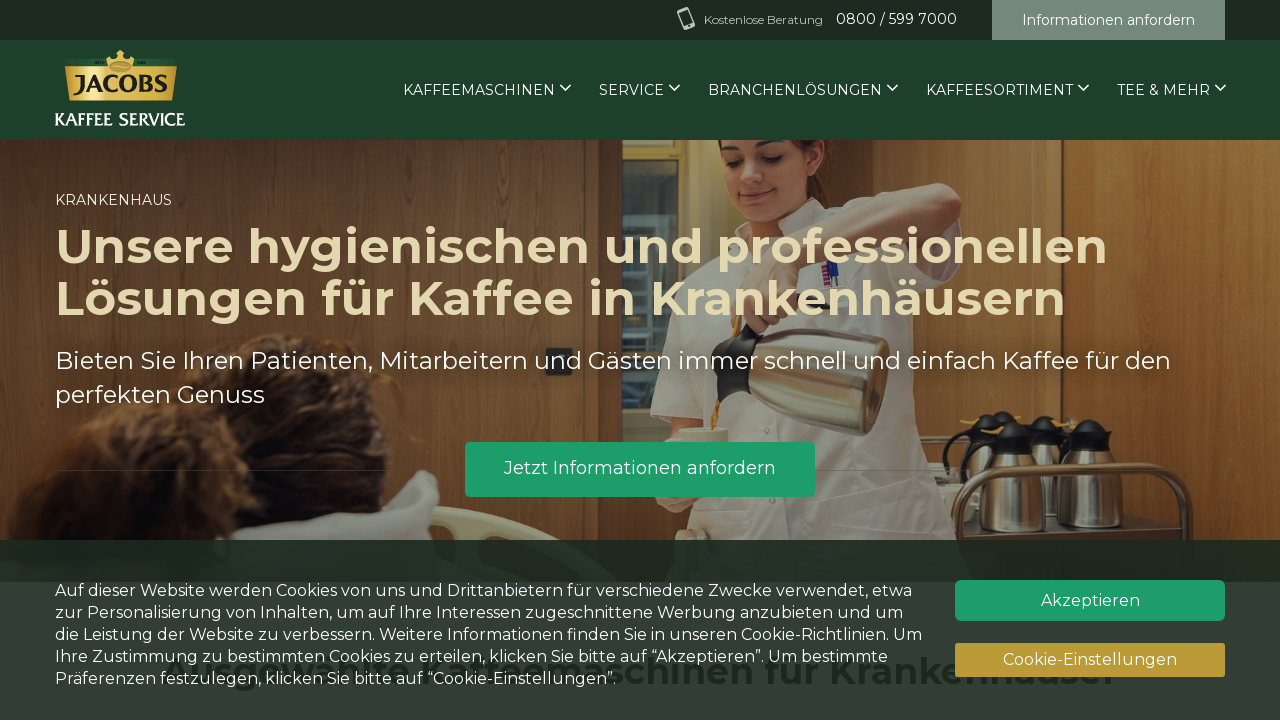

--- FILE ---
content_type: text/html; charset=utf-8
request_url: https://www.jacobs-kaffeeservice.de/branchenloesungen/krankenhaus/
body_size: 19400
content:
<!doctype html><html lang="de"><head><meta name=google-site-verification content=LyQt3IYcT69V1sHa5osW6ZwdEzDz5-S3n26cd0YPEXs><script>window.dataLayer=window.dataLayer||[];function gtag(){dataLayer.push(arguments);}</script><script>(function(w,d,s,l,i){w[l]=w[l]||[];w[l].push({'gtm.start':new Date().getTime(),event:'gtm.js'});var f=d.getElementsByTagName(s)[0],j=d.createElement(s),dl=l!='dataLayer'?'&l='+l:'';j.async=true;j.src='https://www.googletagmanager.com/gtm.js?id='+i+dl;f.parentNode.insertBefore(j,f);})(window,document,'script','dataLayer','GTM-K5KV5L5');</script><script>function consentGrantedAdStorage(){gtag('consent','update',{'ad_storage':'granted'});}</script><meta charset=utf-8><meta name=viewport content="width=device-width,initial-scale=1"><meta http-equiv=x-ua-compatible content="ie=edge"><title>Kaffee für Krankenhaus und Klinik | Jacobs Kaffee Service</title><meta name=description content="Wir beraten Sie gerne persönlich zu unseren innovativen Kaffeelösungen fürs Krankenhaus. Jetzt testen!"><meta name=keywords content=[]><link rel=apple-touch-icon sizes=180x180 href=/apple-touch-icon.png><link rel=icon type=image/png sizes=32x32 href=/data/favicon/favicon-32x32.png><link rel=icon type=image/png sizes=16x16 href=/data/favicon/favicon-16x16.png><link rel=manifest href=/webmanifest.json><link rel=mask-icon href=/data/favicon/safari-pinned-tab.svg color=#1e3f29><meta name=msapplication-TileColor content=#00a300><meta name=theme-color content=#ffffff><script>!function(e){"use strict";var n=function(n,t,o){var i,r=e.document,d=r.createElement("link");if(t)i=t;else{var a=(r.body||r.getElementsByTagName("head")[0]).childNodes;i=a[a.length-1]}var l=r.styleSheets;d.rel="stylesheet",d.href=n,d.media="only x",function e(n){if(r.body)return n();setTimeout(function(){e(n)})}(function(){i.parentNode.insertBefore(d,t?i:i.nextSibling)});var f=function(e){for(var n=d.href,t=l.length;t--;)if(l[t].href===n)return e();setTimeout(function(){f(e)})};function s(){d.addEventListener&&d.removeEventListener("load",s),d.media=o||"all"}return d.addEventListener&&d.addEventListener("load",s),d.onloadcssdefined=f,f(s),d};"undefined"!=typeof exports?exports.loadCSS=n:e.loadCSS=n}("undefined"!=typeof global?global:this);loadCSS('//maxcdn.bootstrapcdn.com/font-awesome/4.7.0/css/font-awesome.min.css');loadCSS('//maxcdn.bootstrapcdn.com/bootstrap/3.3.7/css/bootstrap.min.css');loadCSS('//cdnjs.cloudflare.com/ajax/libs/slick-carousel/1.8.1/slick.min.css');</script><noscript><link rel=stylesheet href=//maxcdn.bootstrapcdn.com/bootstrap/3.3.7/css/bootstrap.min.css integrity=sha384-BVYiiSIFeK1dGmJRAkycuHAHRg32OmUcww7on3RYdg4Va+PmSTsz/K68vbdEjh4u crossorigin=anonymous charset=utf-8></noscript><noscript><link rel=stylesheet href=//cdnjs.cloudflare.com/ajax/libs/slick-carousel/1.8.1/slick.min.css charset=utf-8></noscript><noscript><link rel=stylesheet href=//maxcdn.bootstrapcdn.com/font-awesome/4.7.0/css/font-awesome.min.css charset=utf-8></noscript><link href="//fonts.googleapis.com/css2?family=Montserrat:wght@400;700&display=swap" rel=stylesheet><link href="/kaffeemaschinenberater/js/app.css?ver=202205241246"><link rel=stylesheet href=/styles/main.242d27109962a3d00419dd527ede0c63404d65b0197651e50a758ddb0f5d9d67.css integrity="sha256-JC0nEJlio9AEGd1Sft4MY0BNZbAZdlHlCnWN2w9dnWc=" charset=utf-8><script type=text/javascript>var _vwo_code=(function(){var account_id=340123,settings_tolerance=2000,library_tolerance=2500,use_existing_jquery=false,f=false,d=document;return{use_existing_jquery:function(){return use_existing_jquery;},library_tolerance:function(){return library_tolerance;},finish:function(){if(!f){f=true;var a=d.getElementById('_vis_opt_path_hides');if(a)a.parentNode.removeChild(a);}},finished:function(){return f;},load:function(a){var b=d.createElement('script');b.src=a;b.type='text/javascript';b.innerText;b.onerror=function(){_vwo_code.finish();};d.getElementsByTagName('head')[0].appendChild(b);},init:function(){settings_timer=setTimeout('_vwo_code.finish()',settings_tolerance);var a=d.createElement('style'),b='body{opacity:0 !important;filter:alpha(opacity=0) !important;background:none !important;}',h=d.getElementsByTagName('head')[0];a.setAttribute('id','_vis_opt_path_hides');a.setAttribute('type','text/css');if(a.styleSheet)a.styleSheet.cssText=b;else a.appendChild(d.createTextNode(b));h.appendChild(a);this.load('//dev.visualwebsiteoptimizer.com/j.php?a='+account_id+'&u='+encodeURIComponent(d.URL)+'&r='+Math.random());return settings_timer;}};}());_vwo_settings_timer=_vwo_code.init();</script></head><body><noscript><iframe src="https://www.googletagmanager.com/ns.html?id=GTM-K5KV5L5" height=0 width=0 style=display:none;visibility:hidden></iframe></noscript><div class=overlayer>&nbsp;</div><p><header class=big><div class="background-green-darker sticky-section"><div class=container><div class="row header-bar"><div class=col-xs-12><i class=icon-phone aria-hidden=true>&nbsp;</i>
<span>Kostenlose Beratung</span>
<a class=phone-number id=Header_Bar_Telefon_Nummer aria-hidden=true tabindex=-1 href=tel:&#43;498005997000>0800 / 599 7000</a><div class="link-block type-headline"><div class="button-link button-headline"><a href=/kaffeemaschinenberater id=Header_Bar_CTA_Informationen_Anfordern title="Informationen anfordern" target rel=noopener>Informationen anfordern</a></div></div></div></div></div></div><div class="background-green-dark sticky-pushed"><div class=container><div class=row><div class="col-xs-12 col-md-2"><div class=main-logo><a href=/ alt="Jacobs Kaffee Service ist Ihr professioneller Partner rund ums Thema Kaffee - homepage" id=Logo_Header title="Jacobs Kaffee Service ist Ihr professioneller Partner rund ums Thema Kaffee - homepage" tabindex=-1><picture>
<source srcset="/images/logos/jacobs-professional-logo.png, /images/logos/jacobs-professional-logo@2x.png 2x"><img src=/images/logos/jacobs-professional-logo.png alt="Jacobs Kaffee Service ist Ihr professioneller Partner rund ums Thema Kaffee - homepage" title="Jacobs Kaffee Service ist Ihr professioneller Partner rund ums Thema Kaffee - homepage" class=logo></picture></a></div><div class="navigation-toggle hidden-md hidden-lg"><i class=icon-burger aria-hidden=true>&nbsp;</i></div></div><div class="col-xs-12 col-md-10"><nav id=main-navigation class=hidden-small><div class=main-navigation-wrapper tabindex=0><div class=main-navigation-box><div class=main-navigation-headline id=Main_Navigation_Kaffeemaschinen><a href=/kaffeemaschinen title=Kaffeemaschinen id=Main_Navigation_Kaffeemaschinen>Kaffeemaschinen</a></div><div class=main-navigation-arrow><i class=icon-angle-down aria-hidden=true>&nbsp;</i></div></div><ul class=main-navigation-block><li><a href=/kaffeemaschinen/kaffeevollautomaten title=Kaffeevollautomaten id=Main_Navigation_Kaffeevollautomaten><i class=icon-coffee-bean aria-hidden=true>&nbsp;</i>
<span>Kaffeevollautomaten</span></a></li><li><a href=/kaffeemaschine-angebot/ title="Easy Coffee Maschinen" id=Main_Navigation_Easy_Coffee_Maschinen><i class=icon-drop aria-hidden=true>&nbsp;</i>
<span>Easy Coffee Maschinen</span></a></li><li><a href=/kaffeemaschinen/filterkaffeemaschinen title=Filterkaffeemaschinen id=Main_Navigation_Filterkaffeemaschinen><i class=icon-coffee-filter aria-hidden=true>&nbsp;</i>
<span>Filterkaffeemaschinen</span></a></li><li><a href=/kaffeemaschinen/instant-kaffeeautomaten title="Instant Kaffeeautomaten" id=Main_Navigation_Instant_Kaffeeautomaten><i class=icon-instant aria-hidden=true>&nbsp;</i>
<span>Instant Kaffeeautomaten</span></a></li><li><a href=/kaffeemaschinen/pad-und-kapselmaschinen title="Pad- &amp; Kapselmaschinen" id=Main_Navigation_Pad_Und_Kapselmaschinen><i class=icon-pad-kapsel aria-hidden=true>&nbsp;</i>
<span>Pad- &amp; Kapselmaschinen</span></a></li></ul></div><div class=main-navigation-wrapper tabindex=0><div class=main-navigation-box><div class=main-navigation-headline id=Main_Navigation_Service><a href=/service title=Service id=Main_Navigation_Service>Service</a></div><div class=main-navigation-arrow><i class=icon-angle-down aria-hidden=true>&nbsp;</i></div></div><ul class=main-navigation-block><li><a href=/kaffeemaschinenberater title=Maschinenberater id=Main_Navigation_Maschinenberater><i class=icon-lens aria-hidden=true>&nbsp;</i>
<span>Maschinenberater</span></a></li><li><a href=/kaffeemaschine-kaufen-mieten-leasen title="Kaufen, Mieten &amp; Leasen" id=Main_Navigation_Kaufen_Mieten_Und_Leasen><i class=icon-delivery aria-hidden=true>&nbsp;</i>
<span>Kaufen, Mieten &amp; Leasen</span></a></li><li><a href=/serviceleistungen title=Serviceleistungen id=Main_Navigation_Serviceleistungen><i class=icon-gear-wrench aria-hidden=true>&nbsp;</i>
<span>Serviceleistungen</span></a></li><li><a href=/kontakt title=Kundenkontakt id=Main_Navigation_Kundenkontakt><i class=icon-contact aria-hidden=true>&nbsp;</i>
<span>Kundenkontakt</span></a></li></ul></div><div class=main-navigation-wrapper tabindex=0><div class=main-navigation-box><div class=main-navigation-headline id=Main_Navigation_Branchenloesungen><a href=/branchenloesungen title=Branchenlösungen id=Main_Navigation_Branchenloesungen>Branchenlösungen</a></div><div class=main-navigation-arrow><i class=icon-angle-down aria-hidden=true>&nbsp;</i></div></div><ul class=main-navigation-block><li><a href=/branchenloesungen/buero title=Büro/Firma id=Main_Navigation_Büro/Firma><i class=icon-coffee-person aria-hidden=true>&nbsp;</i>
<span>Büro/Firma</span></a></li><li><a href=/branchenloesungen/krankenhaus title=Krankenhaus id=Main_Navigation_Krankenhaus><i class=icon-clinic aria-hidden=true>&nbsp;</i>
<span>Krankenhaus</span></a></li><li><a href=/branchenloesungen/pflegeeinrichtung title=Pflegeeinrichtung id=Main_Navigation_Pflegeeinrichtung><i class=icon-people-care aria-hidden=true>&nbsp;</i>
<span>Pflegeeinrichtung</span></a></li><li><a href=/branchenloesungen/hotel title=Hotel id=Main_Navigation_Hotel><i class=icon-bed aria-hidden=true>&nbsp;</i>
<span>Hotel</span></a></li><li><a href=/branchenloesungen/baeckerei title=Bäckerei id=Main_Navigation_Baeckerei><i class=icon-bread aria-hidden=true>&nbsp;</i>
<span>Bäckerei</span></a></li><li><a href=/branchenloesungen/bar-restaurant-cafe title=Gastronomie id=Main_Navigation_Bar_Restaurant_Cafe><i class=icon-plate aria-hidden=true>&nbsp;</i>
<span>Gastronomie</span></a></li><li><a href=/branchenloesungen/handel title=Handelssortiment id=Main_Navigation_Handelssortiment><i class=icon-handel aria-hidden=true>&nbsp;</i>
<span>Handelssortiment</span></a></li></ul></div><div class=main-navigation-wrapper tabindex=0><div class=main-navigation-box><div class=main-navigation-headline id=Main_Navigation_Kaffee_Sortiment><a href=/kaffee-sortiment title=Kaffeesortiment id=Main_Navigation_Kaffeesortiment>Kaffeesortiment</a></div><div class=main-navigation-arrow><i class=icon-angle-down aria-hidden=true>&nbsp;</i></div></div><ul class=main-navigation-block><li><a href=/kaffee-sortiment/bohnenkaffee title=Bohnenkaffee id=Main_Navigation_Bohnenkaffee><i class=icon-coffee-bean aria-hidden=true>&nbsp;</i>
<span>Bohnenkaffee</span></a></li><li><a href=/kaffee-sortiment/easy-coffee title="Easy Coffee" id=Main_Navigation_Easy_Coffee><i class=icon-drop aria-hidden=true>&nbsp;</i>
<span>Easy Coffee</span></a></li><li><a href=/kaffee-sortiment/filterkaffee title=Filterkaffee id=Main_Navigation_Filterkaffee><i class=icon-coffee-filter aria-hidden=true>&nbsp;</i>
<span>Filterkaffee</span></a></li><li><a href=/kaffee-sortiment/loeslicher-kaffee title="Löslicher Kaffee" id=Main_Navigation_Loeslicher_Kaffee><i class=icon-instant aria-hidden=true>&nbsp;</i>
<span>Löslicher Kaffee</span></a></li><li><a href=/kaffee-sortiment/kaffeepads-und-kaffeekapseln title="Kaffeepads &amp; -kapseln" id=Main_Navigation_Kaffeepads_und_kapseln><i class=icon-pad-kapsel aria-hidden=true>&nbsp;</i>
<span>Kaffeepads &amp; -kapseln</span></a></li></ul></div><div class=main-navigation-wrapper tabindex=0><div class=main-navigation-box><div class=main-navigation-headline id=Main_Navigation_Tee_Und_Mehr><a href=/tee-und-mehr title="Tee &amp; mehr" id=Main_Navigation_Tee_Und_Mehr>Tee &amp; mehr</a></div><div class=main-navigation-arrow><i class=icon-angle-down aria-hidden=true>&nbsp;</i></div></div><ul class=main-navigation-block><li><a href=/tee-und-mehr/tee title=Tee id=Main_Navigation_Tee><i class="icon-tea bigger" aria-hidden=true>&nbsp;</i>
<span>Tee</span></a></li><li><a href=/tee-und-mehr/kakao title=Kakao id=Main_Navigation_Kakao><i class="icon-kakao bigger" aria-hidden=true>&nbsp;</i>
<span>Kakao</span></a></li><li><a href=/tee-und-mehr/gebaeck title=Gebäck id=Main_Navigation_Gebaeck><i class="icon-biscuits bigger" aria-hidden=true>&nbsp;</i>
<span>Gebäck</span></a></li><li><a href=/tee-und-mehr/zubehoer title=Zubehör id=Main_Navigation_Zubehoer><i class="icon-accessories bigger" aria-hidden=true>&nbsp;</i>
<span>Zubehör</span></a></li></ul></div></nav></div></div></div></div><div class="background-overlayer header-content header-background-image"><style>@media screen and (min-width:0px) and (-webkit-min-device-pixel-ratio:2),screen and (min-width:0px) and (min-resolution:192dpi),screen and (min-width:0px) and (min-resolution:2dppx){.header-background-image{background-image:url(/images/header/0/jacobs-professional-kaffeemaschinen-krankenhaus-header@2x.jpg)}}@media screen and (min-width:0px){.header-background-image{background-image:url(/images/header/0/jacobs-professional-kaffeemaschinen-krankenhaus-header.jpg)}}@media screen and (min-width:768px) and (-webkit-min-device-pixel-ratio:2),screen and (min-width:768px) and (min-resolution:192dpi),screen and (min-width:768px) and (min-resolution:2dppx){.header-background-image{background-image:url(/images/header/768/jacobs-professional-kaffeemaschinen-krankenhaus-header@2x.jpg)}}@media screen and (min-width:768px){.header-background-image{background-image:url(/images/header/768/jacobs-professional-kaffeemaschinen-krankenhaus-header.jpg)}}@media screen and (min-width:992px) and (-webkit-min-device-pixel-ratio:2),screen and (min-width:992px) and (min-resolution:192dpi),screen and (min-width:992px) and (min-resolution:2dppx){.header-background-image{background-image:url(/images/header/992/jacobs-professional-kaffeemaschinen-krankenhaus-header@2x.jpg)}}@media screen and (min-width:992px){.header-background-image{background-image:url(/images/header/992/jacobs-professional-kaffeemaschinen-krankenhaus-header.jpg)}}@media screen and (min-width:1200px) and (-webkit-min-device-pixel-ratio:2),screen and (min-width:1200px) and (min-resolution:192dpi),screen and (min-width:1200px) and (min-resolution:2dppx){.header-background-image{background-image:url(/images/header/1200/jacobs-professional-kaffeemaschinen-krankenhaus-header@2x.jpg)}}@media screen and (min-width:1200px){.header-background-image{background-image:url(/images/header/1200/jacobs-professional-kaffeemaschinen-krankenhaus-header.jpg)}}@media screen and (min-width:1920px) and (-webkit-min-device-pixel-ratio:2),screen and (min-width:1920px) and (min-resolution:192dpi),screen and (min-width:1920px) and (min-resolution:2dppx){.header-background-image{background-image:url(/images/header/1920/jacobs-professional-kaffeemaschinen-krankenhaus-header@2x.jpg)}}@media screen and (min-width:1920px){.header-background-image{background-image:url(/images/header/1920/jacobs-professional-kaffeemaschinen-krankenhaus-header.jpg)}}</style><div class=container><div class=row><div class=col-xs-12><span class=preheadline>Krankenhaus</span><h1 id=unsere-hygienischen-und-professionellen-lösungen-für-kaffee-in-krankenhäusern>Unsere hygienischen und professionellen Lösungen für Kaffee in Krankenhäusern</h1><p>Bieten Sie Ihren Patienten, Mitarbeitern und Gästen immer schnell und einfach Kaffee für den perfekten Genuss</p><div class="link-block type-green-with-line"><div class="button-link button-green-with-line"><a href="/branchenloesungen/krankenhaus/kontakt?branche=krankenhaus" id=Header_Informationen_Anfordern title="Jetzt Informationen anfordern" target=_self rel=noopener>Jetzt Informationen anfordern</a></div></div></div></div></div></div></header><section class=content-headline><div class=container><div class="row centered"><div class=col-xs-12><h2 id=ausgewählte-kaffeemaschinen-für-krankenhäuser>Ausgewählte Kaffeemaschinen für Krankenhäuser</h2></div></div></div></section><section class=content-list><div class="container size-880"><div class="row centered"><div class=col-xs-12><ul><li>Hohe Hygienestandards nach HACCP</li><li>Einfache Reinigung/Handhabung (Zeitersparnis)</li><li>Wirtschaftlichkeit durch transparente Kostenübersicht</li><li>Perfekter Rundum-Service</li><li>Hochwertige Kaffeeprodukte mit hoher Markenbekanntheit<br></li><li>Individuelle Kaffeelösungen von der Stationsversorgung bis Wahlleistung</li></ul></div></div></div></section><section class=teaser><div class=container><div class="row eq-height"><div class="col-xs-12 col-md-4 reduce-width"><div class="teaser-item teaser"><a href=/kaffeemaschinen/easy-coffee-maschinen/lor-promesso id=Details_L_OR_Promesso title="L'OR Promesso, Easy Coffee Maschine - Details ansehen" target=_self rel=noopener class=teaser-link-wrapper><div class=teaser-wrapper data-ga=L_OR_Promesso data-ga-name="L'OR Promesso"><div class=teaser-image><picture>
<source class=img-responsive media="(min-width: 1920px)" srcset="/images/machines-teaser/lor-promesso/1920/jacobs-professional-kaffeemaschine-lor-promesso.png, /images/machines-teaser/lor-promesso/1920/jacobs-professional-kaffeemaschine-lor-promesso@2x.png 2x"><source class=img-responsive media="(min-width: 1200px)" srcset="/images/machines-teaser/lor-promesso/1200/jacobs-professional-kaffeemaschine-lor-promesso.png, /images/machines-teaser/lor-promesso/1200/jacobs-professional-kaffeemaschine-lor-promesso@2x.png 2x"><source class=img-responsive media="(min-width: 992px)" srcset="/images/machines-teaser/lor-promesso/992/jacobs-professional-kaffeemaschine-lor-promesso.png, /images/machines-teaser/lor-promesso/992/jacobs-professional-kaffeemaschine-lor-promesso@2x.png 2x"><source class=img-responsive media="(min-width: 768px)" srcset="/images/machines-teaser/lor-promesso/768/jacobs-professional-kaffeemaschine-lor-promesso.png, /images/machines-teaser/lor-promesso/768/jacobs-professional-kaffeemaschine-lor-promesso@2x.png 2x"><source class=img-responsive srcset="/images/machines-teaser/lor-promesso/0/jacobs-professional-kaffeemaschine-lor-promesso.png, /images/machines-teaser/lor-promesso/0/jacobs-professional-kaffeemaschine-lor-promesso@2x.png 2x"><img class=img-responsive src=/images/machines-teaser/lor-promesso/1200/jacobs-professional-kaffeemaschine-lor-promesso.png alt="L'OR Promesso, Easy Coffee Maschine" title="L'OR Promesso, Easy Coffee Maschine"></picture></div><div class=teaser-content-wrapper><div class=teaser-headline>L'OR Promesso, Easy Coffee Maschine</div><div class=overview-box-line><i class=icon-coffee-cup aria-hidden=true>&nbsp;</i>
<span class=overview-box-number>10</span>
<span class=overview-box-text>Kaffee-Milch-Spezialitäten</span></div><div class=overview-box-line><i class=icon-time aria-hidden=true>&nbsp;</i>
<span class=overview-box-number>30</span>
<span class=overview-box-text>Sekunden für Latte Macchiato</span></div><div class=overview-box-line><i class=icon-drops aria-hidden=true>&nbsp;</i>
<span class=overview-box-number>7</span>
<span class=overview-box-text>Minuten Reinigung pro Woche</span></div><div class=teaser-link><div class="link-block type-gold"><div class="button-link button-gold"><div class=link-style>Details ansehen</div><div data-href=/kaffeemaschinen/easy-coffee-maschinen/lor-promesso/kontakt data-ga=L_OR_Promesso class=teaser-contact-link>Infos anfordern</div></div></div></div></div><div class=teaser-disturber><div class=teaser-disturber-background></div><div class=teaser-disturber-text>Unser Bestseller</div></div></div></a></div></div><div class="col-xs-12 col-md-4 reduce-width"><div class="teaser-item teaser"><a href=/kaffeemaschinen/easy-coffee-maschinen/cafitesse-quantum-110 id=Details_Cafitesse_Quantum_110 title="Cafitesse Quantum 110, Easy Coffee Maschine - Details ansehen" target=_self rel=noopener class=teaser-link-wrapper><div class=teaser-wrapper data-ga=Cafitesse_Quantum_110 data-ga-name="Cafitesse Quantum 110"><div class=teaser-image><picture>
<source class=img-responsive media="(min-width: 1920px)" srcset="/images/machines-teaser/cafitesse-quantum-110/1920/jacobs-professional-kaffeemaschine-cafitesse-quantum-110.png, /images/machines-teaser/cafitesse-quantum-110/1920/jacobs-professional-kaffeemaschine-cafitesse-quantum-110@2x.png 2x"><source class=img-responsive media="(min-width: 1200px)" srcset="/images/machines-teaser/cafitesse-quantum-110/1200/jacobs-professional-kaffeemaschine-cafitesse-quantum-110.png, /images/machines-teaser/cafitesse-quantum-110/1200/jacobs-professional-kaffeemaschine-cafitesse-quantum-110@2x.png 2x"><source class=img-responsive media="(min-width: 992px)" srcset="/images/machines-teaser/cafitesse-quantum-110/992/jacobs-professional-kaffeemaschine-cafitesse-quantum-110.png, /images/machines-teaser/cafitesse-quantum-110/992/jacobs-professional-kaffeemaschine-cafitesse-quantum-110@2x.png 2x"><source class=img-responsive media="(min-width: 768px)" srcset="/images/machines-teaser/cafitesse-quantum-110/768/jacobs-professional-kaffeemaschine-cafitesse-quantum-110.png, /images/machines-teaser/cafitesse-quantum-110/768/jacobs-professional-kaffeemaschine-cafitesse-quantum-110@2x.png 2x"><source class=img-responsive srcset="/images/machines-teaser/cafitesse-quantum-110/0/jacobs-professional-kaffeemaschine-cafitesse-quantum-110.png, /images/machines-teaser/cafitesse-quantum-110/0/jacobs-professional-kaffeemaschine-cafitesse-quantum-110@2x.png 2x"><img class=img-responsive src=/images/machines-teaser/cafitesse-quantum-110/1200/jacobs-professional-kaffeemaschine-cafitesse-quantum-110.png alt="Cafitesse Quantum 110, Easy Coffee Maschine" title="Cafitesse Quantum 110, Easy Coffee Maschine"></picture></div><div class=teaser-content-wrapper><div class=teaser-headline>Cafitesse Quantum 110, Easy Coffee Maschine</div><div class=overview-box-line><i class=icon-coffee-cup aria-hidden=true>&nbsp;</i>
<span class=overview-box-number>2</span>
<span class=overview-box-text>Kaffee schwarz und Heißwasser</span></div><div class=overview-box-line><i class=icon-time aria-hidden=true>&nbsp;</i>
<span class=overview-box-number>23</span>
<span class=overview-box-text>Sekunden für 1 Kanne Kaffee</span></div><div class=overview-box-line><i class=icon-drops aria-hidden=true>&nbsp;</i>
<span class=overview-box-number>5</span>
<span class=overview-box-text>Minuten Reinigung pro Woche</span></div><div class=teaser-link><div class="link-block type-gold"><div class="button-link button-gold"><div class=link-style>Details ansehen</div><div data-href=/kaffeemaschinen/easy-coffee-maschinen/cafitesse-quantum-110/kontakt data-ga=Cafitesse_Quantum_110 class=teaser-contact-link>Infos anfordern</div></div></div></div></div></div></a></div></div><div class="col-xs-12 col-md-4 reduce-width"><div class="teaser-item teaser"><a href=/kaffeemaschinen/easy-coffee-maschinen/cafitesse-excellence-compact-black id=Details_Cafitesse_Excellence_Compact_Black title="Cafitesse Excellence Compact Black, Easy Coffee Maschine - Details ansehen" target=_self rel=noopener class=teaser-link-wrapper><div class=teaser-wrapper data-ga=Cafitesse_Excellence_Compact_Black data-ga-name="Cafitesse Excellence Compact Black"><div class=teaser-image><picture>
<source class=img-responsive media="(min-width: 1920px)" srcset="/images/machines-teaser/cafitesse-excellence-compact-black/1920/jacobs-professional-kaffeemaschine-cafitesse-excellence-compact-black.png, /images/machines-teaser/cafitesse-excellence-compact-black/1920/jacobs-professional-kaffeemaschine-cafitesse-excellence-compact-black@2x.png 2x"><source class=img-responsive media="(min-width: 1200px)" srcset="/images/machines-teaser/cafitesse-excellence-compact-black/1200/jacobs-professional-kaffeemaschine-cafitesse-excellence-compact-black.png, /images/machines-teaser/cafitesse-excellence-compact-black/1200/jacobs-professional-kaffeemaschine-cafitesse-excellence-compact-black@2x.png 2x"><source class=img-responsive media="(min-width: 992px)" srcset="/images/machines-teaser/cafitesse-excellence-compact-black/992/jacobs-professional-kaffeemaschine-cafitesse-excellence-compact-black.png, /images/machines-teaser/cafitesse-excellence-compact-black/992/jacobs-professional-kaffeemaschine-cafitesse-excellence-compact-black@2x.png 2x"><source class=img-responsive media="(min-width: 768px)" srcset="/images/machines-teaser/cafitesse-excellence-compact-black/768/jacobs-professional-kaffeemaschine-cafitesse-excellence-compact-black.png, /images/machines-teaser/cafitesse-excellence-compact-black/768/jacobs-professional-kaffeemaschine-cafitesse-excellence-compact-black@2x.png 2x"><source class=img-responsive srcset="/images/machines-teaser/cafitesse-excellence-compact-black/0/jacobs-professional-kaffeemaschine-cafitesse-excellence-compact-black.png, /images/machines-teaser/cafitesse-excellence-compact-black/0/jacobs-professional-kaffeemaschine-cafitesse-excellence-compact-black@2x.png 2x"><img class=img-responsive src=/images/machines-teaser/cafitesse-excellence-compact-black/1200/jacobs-professional-kaffeemaschine-cafitesse-excellence-compact-black.png alt="Cafitesse Excellence Compact Black, Easy Coffee Maschine" title="Cafitesse Excellence Compact Black, Easy Coffee Maschine"></picture></div><div class=teaser-content-wrapper><div class=teaser-headline>Cafitesse Excellence Compact Black, Easy Coffee Maschine</div><div class=overview-box-line><i class=icon-coffee-cup aria-hidden=true>&nbsp;</i>
<span class=overview-box-number>2</span>
<span class=overview-box-text>Tasse/Kanne Kaffee, Heißwasser</span></div><div class=overview-box-line><i class=icon-time aria-hidden=true>&nbsp;</i>
<span class=overview-box-number>15</span>
<span class=overview-box-text>Sekunden für 1 Tasse Kaffee</span></div><div class=overview-box-line><i class=icon-drops aria-hidden=true>&nbsp;</i>
<span class=overview-box-number>3</span>
<span class=overview-box-text>Minuten Reinigung pro Woche</span></div><div class=teaser-link><div class="link-block type-gold"><div class="button-link button-gold"><div class=link-style>Details ansehen</div><div data-href=/kaffeemaschinen/easy-coffee-maschinen/cafitesse-excellence-compact-black/kontakt data-ga=Cafitesse_Excellence_Compact_Black class=teaser-contact-link>Infos anfordern</div></div></div></div></div></div></a></div></div></div><div class="row centered"><div class=col-xs-12><a href="/kaffeemaschinen/uebersicht?filter-branchen=krankenhaus" id=Teaser_Mehr_Lösungen_anzeigen title="Mehr Lösungen anzeigen" rel=noopener>Mehr Maschinen anzeigen</a></div></div></div></section><section class="fullsize-img-content-block background-overlayer modul-space-top"><style>@media screen and (min-width:0px) and (-webkit-min-device-pixel-ratio:2),screen and (min-width:0px) and (min-resolution:192dpi),screen and (min-width:0px) and (min-resolution:2dppx){.fullsize-img-content-block{background-image:url(/images/content-background/0/jacobs-professional-kaffeemaschinen-servicepaket@2x.jpg)}}@media screen and (min-width:0px){.fullsize-img-content-block{background-image:url(/images/content-background/0/jacobs-professional-kaffeemaschinen-servicepaket.jpg)}}@media screen and (min-width:768px) and (-webkit-min-device-pixel-ratio:2),screen and (min-width:768px) and (min-resolution:192dpi),screen and (min-width:768px) and (min-resolution:2dppx){.fullsize-img-content-block{background-image:url(/images/content-background/768/jacobs-professional-kaffeemaschinen-servicepaket@2x.jpg)}}@media screen and (min-width:768px){.fullsize-img-content-block{background-image:url(/images/content-background/768/jacobs-professional-kaffeemaschinen-servicepaket.jpg)}}@media screen and (min-width:992px) and (-webkit-min-device-pixel-ratio:2),screen and (min-width:992px) and (min-resolution:192dpi),screen and (min-width:992px) and (min-resolution:2dppx){.fullsize-img-content-block{background-image:url(/images/content-background/992/jacobs-professional-kaffeemaschinen-servicepaket@2x.jpg)}}@media screen and (min-width:992px){.fullsize-img-content-block{background-image:url(/images/content-background/992/jacobs-professional-kaffeemaschinen-servicepaket.jpg)}}@media screen and (min-width:1200px) and (-webkit-min-device-pixel-ratio:2),screen and (min-width:1200px) and (min-resolution:192dpi),screen and (min-width:1200px) and (min-resolution:2dppx){.fullsize-img-content-block{background-image:url(/images/content-background/1200/jacobs-professional-kaffeemaschinen-servicepaket@2x.jpg)}}@media screen and (min-width:1200px){.fullsize-img-content-block{background-image:url(/images/content-background/1200/jacobs-professional-kaffeemaschinen-servicepaket.jpg)}}@media screen and (min-width:1920px) and (-webkit-min-device-pixel-ratio:2),screen and (min-width:1920px) and (min-resolution:192dpi),screen and (min-width:1920px) and (min-resolution:2dppx){.fullsize-img-content-block{background-image:url(/images/content-background/1920/jacobs-professional-kaffeemaschinen-servicepaket@2x.jpg)}}@media screen and (min-width:1920px){.fullsize-img-content-block{background-image:url(/images/content-background/1920/jacobs-professional-kaffeemaschinen-servicepaket.jpg)}}</style><div class=container><div class="row centered"><div class=col-xs-12><div class=fullsize-img-content-block-wrapper><div class=fullsize-img-content-block-content><i class=icon-clinic aria-hidden=true>&nbsp;</i><h2 id=neuigkeiten-im-bereich-pflege>Neuigkeiten im Bereich Pflege</h2><p>Mit unseren innovativen Produktideen und Neuheiten finden wir auch für Sie die ideale Heißgetränkeversorgung</p><div class="link-block type-gold"><div class="button-link button-gold"><a href=/magazin/pflege id=News_Magazin_Informationen_Anfordern title="Informationen anfordern" target=_self rel=noopener>Informationen anfordern</a></div></div></div></div></div></div></div></section><section class="form_generator formular-small branche-name-number" data-ga="Angebot anfordern (Branche Name Telefonnummer)" data-pre=krankenhaus><div class=container><div class="row centered"><div class=col-xs-12><h2>Beraten lassen und vergleichen</h2><h3>Fordern Sie jetzt Ihr unverbindliches Angebot an!</h3></div></div><div class=row><div class=col-xs-12><form class=form-inline data-form-type=information action=/api/index.php id=businessLine-hospital-form><div class="row size-820"><div class="col-xs-12 col-md-12"><div class=form-group><label class=hidden-label for=businessLine-hospital-form-bussinessLine>Ihre Branche</label><div class=button-wrapper><input type=button class="form-control formular-select-input form-branche" id=businessLine-hospital-form-bussinessLine value="Ihre Branche" data-field-type=bussinessLine data-attr=select-branche data-ga=Branche data-rule-required=false data-msg-required="Bitte wählen Sie eine Branche"></div><div class="hidden formular-select-overlayer" data-attr=select-branche><div class=formular-select-overlayer-option tabindex=0 data-ga=Buero_Firma data-attr=arbeitsplatz>Büro/Firma</div><div class="formular-select-overlayer-option active" tabindex=0 data-ga=Krankenhaus data-attr=krankenhaus>Krankenhaus</div><div class=formular-select-overlayer-option tabindex=0 data-ga=Pflegeeinrichtung data-attr=pflegeeinrichtung>Pflegeeinrichtung</div><div class=formular-select-overlayer-option tabindex=0 data-ga=Hotel data-attr=hotel>Hotel</div><div class=formular-select-overlayer-option tabindex=0 data-ga=Bäckerei data-attr=baeckerei>Bäckerei</div><div class=formular-select-overlayer-option tabindex=0 data-ga=BarRestaurantCafe data-attr=bar-restaurant-cafe>Gastronomie</div></div><label class=hidden-label for=businessLine-hospital-form-bussinessLine-select>Ihre Branche</label>
<select class="hidden formular-select" name=businessLine-hospital-form-bussinessLine id=businessLine-hospital-form-bussinessLine-select data-attr=select-branche>
<option value=arbeitsplatz>Büro/Firma</option>
<option value=krankenhaus>Krankenhaus</option>
<option value=pflegeeinrichtung>Pflegeeinrichtung</option>
<option value=hotel>Hotel</option>
<option value=baeckerei>Bäckerei</option>
<option value=bar-restaurant-cafe>Gastronomie</option></select></div></div><div class="col-xs-12 col-md-6"><div class=form-group><label class=hidden-label for=businessLine-hospital-form-name>Ihr Name</label>
<input type=text name=businessLine-hospital-form-name autocomplete=name class="form-control form-name" id=businessLine-hospital-form-name data-ga=name placeholder="Ihr Name" data-rule-required=true data-field-type=name data-msg-required="Bitte geben Sie Ihren Namen ein"></div></div><div class="col-xs-12 col-md-6"><div class=form-group><label class=hidden-label for=businessLine-hospital-form-number>Ihre Telefonnummer</label>
<input type=text name=businessLine-hospital-form-number autocomplete=tel class="form-control form-phone" id=businessLine-hospital-form-number data-ga=phoneNumber placeholder="Ihre Telefonnummer" data-rule-required=true data-rule-phone=true data-field-type=phone data-msg-required="Bitte geben Sie Ihre Telefonnummer ein" data-msg-phone="Bitte geben Sie eine korrekte Telefonnummer ein"></div></div><div class="col-xs-12 col-md-6"><div class=form-group><label class=hidden-label for=businessLine-hospital-form-company>Firma</label>
<input type=text name=businessLine-hospital-form-company autocomplete=organization class="form-control form-company" id=businessLine-hospital-form-company data-ga=companyName placeholder="Ihre Firma" data-rule-required=true data-field-type=companyName data-msg-required="Bitte geben Sie Ihre Firma ein"></div></div><div class="col-xs-12 col-md-6"><div class=form-group><label class=hidden-label for=businessLine-hospital-form-email>Ihre E-Mail-Adresse</label>
<input type=email name=businessLine-hospital-form-email autocomplete=email class="form-control form-email" id=businessLine-hospital-form-email data-ga=mailAddress placeholder="Ihre E-Mail-Adresse" data-rule-required=true data-rule-email=true data-field-type=email data-msg-required="Bitte geben Sie Ihre E-Mail-Adresse ein" data-msg-email="Bitte geben Sie eine korrekte E-Mail-Adresse ein"></div></div><div class="col-xs-12 col-md-6"><div class=form-group><label class=hidden-label for=businessLine-hospital-form-employees-number>Anzahl Mitarbeiter</label><div class=button-wrapper><input type=button readonly class="form-control formular-select-input form-employees-number" id=businessLine-hospital-form-employees-number value="Anzahl Mitarbeiter" data-field-type=businessSize data-attr=select-businessLine-hospital-form-employees-number data-ga=businessSize data-rule-required=true data-rule-businesssize=true data-msg-required="Bitte wählen Sie eine Unternehmensgröße" data-msg-businesssize="Bitte wählen Sie eine Unternehmensgröße"></div><div class="hidden formular-select-overlayer" data-attr=select-businessLine-hospital-form-employees-number><div class=formular-select-overlayer-option tabindex=0 data-ga=10-50 data-attr=ten-to-fifty>10-50</div><div class=formular-select-overlayer-option tabindex=0 data-ga=50-100 data-attr=fifty-to-hundred>50-100</div><div class=formular-select-overlayer-option tabindex=0 data-ga=">100" data-attr=over-hundred>&gt;100</div></div><label class=hidden-label for=businessLine-hospital-form-employees-number-select>Anzahl Mitarbeiter</label>
<select class="hidden formular-select" name=businessLine-hospital-form-employees-number id=businessLine-hospital-form-employees-number-select data-attr=select-businessLine-hospital-form-employees-number required>
<option value=ten-to-fifty>10-50</option>
<option value=fifty-to-hundred>50-100</option>
<option value=over-hundred>>100</option></select></div></div><div class="col-xs-12 col-md-12"><input type=hidden name=businessLine-hospital-form-campaignonlineid autocomplete=campaignonlineid class="form-control form-campaignonlineid" id=businessLine-hospital-form-campaignonlineid data-ga=campaignonlineid data-rule-required=true data-field-type=campaignonlineid value=ib-jks-sonstige></div></div><div class="row centered size-820"><div class=col-xs-12>Ihre oben angegebenen Daten werden ausschließlich zur Bearbeitung<br>Ihrer Anfrage gespeichert. Die Daten werden nicht an Dritte weitergegeben.<br>Sie werden gelöscht, sobald ihre Kenntnis für die Bearbeitung<br>Ihrer Anfrage nicht mehr erforderlich ist.</div></div><div class=row><div class=col-xs-12><div class="link-block type-green-with-line"><div class="button-link button-green-with-line"><button type=submit>Informationen anfordern</button><div class="error-header-api hidden">Hoppla, das Absenden des Formulars war nicht möglich.<br>Bitte versuchen Sie es später.</div></div></div></div></div></form></div></div></div></section><section class="background-overlayer guided-form-teaser normal"><style>@media screen and (min-width:0px) and (-webkit-min-device-pixel-ratio:2),screen and (min-width:0px) and (min-resolution:192dpi),screen and (min-width:0px) and (min-resolution:2dppx){.guided-form-teaser{background-image:url(/images/content-background/0/jacobs-professional-kaffeemaschinen-guided-form@2x.jpg)}}@media screen and (min-width:0px){.guided-form-teaser{background-image:url(/images/content-background/0/jacobs-professional-kaffeemaschinen-guided-form.jpg)}}@media screen and (min-width:768px) and (-webkit-min-device-pixel-ratio:2),screen and (min-width:768px) and (min-resolution:192dpi),screen and (min-width:768px) and (min-resolution:2dppx){.guided-form-teaser{background-image:url(/images/content-background/768/jacobs-professional-kaffeemaschinen-guided-form@2x.jpg)}}@media screen and (min-width:768px){.guided-form-teaser{background-image:url(/images/content-background/768/jacobs-professional-kaffeemaschinen-guided-form.jpg)}}@media screen and (min-width:992px) and (-webkit-min-device-pixel-ratio:2),screen and (min-width:992px) and (min-resolution:192dpi),screen and (min-width:992px) and (min-resolution:2dppx){.guided-form-teaser{background-image:url(/images/content-background/992/jacobs-professional-kaffeemaschinen-guided-form@2x.jpg)}}@media screen and (min-width:992px){.guided-form-teaser{background-image:url(/images/content-background/992/jacobs-professional-kaffeemaschinen-guided-form.jpg)}}@media screen and (min-width:1200px) and (-webkit-min-device-pixel-ratio:2),screen and (min-width:1200px) and (min-resolution:192dpi),screen and (min-width:1200px) and (min-resolution:2dppx){.guided-form-teaser{background-image:url(/images/content-background/1200/jacobs-professional-kaffeemaschinen-guided-form@2x.jpg)}}@media screen and (min-width:1200px){.guided-form-teaser{background-image:url(/images/content-background/1200/jacobs-professional-kaffeemaschinen-guided-form.jpg)}}@media screen and (min-width:1920px) and (-webkit-min-device-pixel-ratio:2),screen and (min-width:1920px) and (min-resolution:192dpi),screen and (min-width:1920px) and (min-resolution:2dppx){.guided-form-teaser{background-image:url(/images/content-background/1920/jacobs-professional-kaffeemaschinen-guided-form@2x.jpg)}}@media screen and (min-width:1920px){.guided-form-teaser{background-image:url(/images/content-background/1920/jacobs-professional-kaffeemaschinen-guided-form.jpg)}}</style><div class=container><div class=row><div class="col-xs-12 col-md-6 col-md-push-6"><div class=guided-form-teaser-wrapper><img src=/images/default/guided-form-teaser-schritte.svg title="Guided Form Teaser Schritte" aria-hidden=true class=guided-form-teaser-steps-image><h2>In 3 Schritten zu Ihrem individuellen Angebot</h2><h3>Mit der richtigen Kaffeemaschine 30% sparen</h3><div class="link-block type-gold"><div class="button-link button-gold"><a href=/kaffeemaschinenberater id=Guided_Form_Teaser title="Kostenlos Angebote erhalten" target rel=noopener>Kostenlos Angebote erhalten</a></div></div></div></div></div></div></section><section class="product-slider background-beige-light"><div class=container><div class="row centered"><div class=col-xs-12><h2>Einzigartige Vielfalt, bester Geschmack</h2><h3>Ganze Bohne Kaffees, Easy Coffees und Filterkaffee. Tee, Gebäck und Zubehör. Ein Sortiment, das keine Wünsche offen lässt.</h3></div></div><div class="row centered product-type-select-wrapper"><div class=col-xs-12><div tabindex=0 class=product-type-select data-type=bohnenkaffee id=Produkt_Slider_Bohnenkaffee><i class=icon-espresso aria-hidden=true>&nbsp;</i><div class=product-type-select-text>Bohnen&shy;kaffee</div></div><div tabindex=0 class=product-type-select data-type=easy-coffee id=Produkt_Slider_Easy_Coffee><i class=icon-drop aria-hidden=true>&nbsp;</i><div class=product-type-select-text>Easy Coffee</div></div><div tabindex=0 class=product-type-select data-type=filterkaffee id=Produkt_Slider_Filterkaffee><i class=icon-coffee-filter aria-hidden=true>&nbsp;</i><div class=product-type-select-text>Filter&shy;kaffee</div></div><div tabindex=0 class=product-type-select data-type=loeslicher-kaffee id=Produkt_Slider_Loeslicher_Kaffee><i class=icon-instant aria-hidden=true>&nbsp;</i><div class=product-type-select-text>Löslicher Kaffee</div></div><div tabindex=0 class=product-type-select data-type=kaffeepads-und-kaffeekapseln id=Produkt_Slider_Pads_Und_Kapseln><i class=icon-pad-kapsel aria-hidden=true>&nbsp;</i><div class=product-type-select-text>Pads & Kapseln</div></div><div tabindex=0 class=product-type-select data-type=tee-und-mehr id=Produkt_Slider_Tee_Und_Mehr><i class=icon-tea aria-hidden=true>&nbsp;</i><div class=product-type-select-text>Tee & Mehr</div></div></div></div><div class="row centered"><div class="col-xs-12 slider-wrapper" data-type=bohnenkaffee><div class=slider data-type=bohnenkaffee><a href=/kaffee-sortiment/bohnenkaffee id=Produkt_Slider_Item_Jacobs_Good_Origin_Espresso_1kg_Bohnenkaffee title=Espresso target=_self rel=noopener><div class=item tabindex=-1><img data-lazy=/images/products/espresso/kaffeeprodukt-espresso-jacobs-cafe-good-origin-espresso@2x.png alt="Jacobs Good Origin Espresso, 1kg Bohnenkaffee" title="Jacobs Good Origin Espresso, 1kg Bohnenkaffee" tabindex=-1>
Jacobs Good Origin Espresso, 1kg Bohnenkaffee</div></a><a href=/kaffee-sortiment/bohnenkaffee id=Produkt_Slider_Item_Piazza_D_Oro_Amabile_1kg_Bohnenkaffee title=Espresso target=_self rel=noopener><div class=item tabindex=-1><img data-lazy=/images/products/espresso/kaffeeprodukt-espresso-piazza-doro-amabile@2x.png alt="Piazza d'Oro Amabile, 1kg Bohnenkaffee" title="Piazza d'Oro Amabile, 1kg Bohnenkaffee" tabindex=-1>
Piazza d'Oro Amabile, 1kg Bohnenkaffee</div></a><a href=/kaffee-sortiment/bohnenkaffee id=Produkt_Slider_Item_Piazza_D_Oro_Dolce_1kg_Bohnenkaffee title=Espresso target=_self rel=noopener><div class=item tabindex=-1><img data-lazy=/images/products/espresso/kaffeeprodukt-espresso-piazza-doro-dolce@2x.png alt="Piazza d'Oro Dolce, 1kg Bohnenkaffee" title="Piazza d'Oro Dolce, 1kg Bohnenkaffee" tabindex=-1>
Piazza d'Oro Dolce, 1kg Bohnenkaffee</div></a><a href=/kaffee-sortiment/bohnenkaffee id=Produkt_Slider_Item_Piazza_D_Oro_Forza_1kg_Bohnenkaffee title=Espresso target=_self rel=noopener><div class=item tabindex=-1><img data-lazy=/images/products/espresso/kaffeeprodukt-espresso-piazza-doro-forza@2x.png alt="Piazza d'Oro Forza, 1kg Bohnenkaffee" title="Piazza d'Oro Forza, 1kg Bohnenkaffee" tabindex=-1>
Piazza d'Oro Forza, 1kg Bohnenkaffee</div></a><a href=/kaffee-sortiment/bohnenkaffee id=Produkt_Slider_Item_Piazza_D_Oro_Intenso_1kg_Bohnenkaffee title=Espresso target=_self rel=noopener><div class=item tabindex=-1><img data-lazy=/images/products/espresso/kaffeeprodukt-espresso-piazza-doro-intenso@2x.png alt="Piazza d'Oro Intenso, 1kg Bohnenkaffee" title="Piazza d'Oro Intenso, 1kg Bohnenkaffee" tabindex=-1>
Piazza d'Oro Intenso, 1kg Bohnenkaffee</div></a><a href=/kaffee-sortiment/bohnenkaffee id=Produkt_Slider_Item_Jacobs_Tesoro_Espresso_1kg_Bohnenkaffee title=Espresso target=_self rel=noopener><div class=item tabindex=-1><img data-lazy=/images/products/espresso/kaffeeprodukt-espresso-jacobs-espresso-tesoro@2x.png alt="Jacobs Tesoro Espresso, 1kg Bohnenkaffee" title="Jacobs Tesoro Espresso, 1kg Bohnenkaffee" tabindex=-1>
Jacobs Tesoro Espresso, 1kg Bohnenkaffee</div></a><a href=/kaffee-sortiment/bohnenkaffee id=Produkt_Slider_Item_Jacobs_Banquet_Medium_Espresso_1kg_Bohnenkaffee title=Espresso target=_self rel=noopener><div class=item tabindex=-1><img data-lazy=/images/products/espresso/kaffeeprodukt-espresso-jacobs-banquet-medium-espresso@2x.png alt="Jacobs Banquet Medium Espresso, 1kg Bohnenkaffee" title="Jacobs Banquet Medium Espresso, 1kg Bohnenkaffee" tabindex=-1>
Jacobs Banquet Medium Espresso, 1kg Bohnenkaffee</div></a><a href=/kaffee-sortiment/bohnenkaffee id=Produkt_Slider_Item_Jacobs_Good_Origin_Cafe_Crema_1kg_Bohnenkaffee title="Café Crème" target=_self rel=noopener><div class=item tabindex=-1><img data-lazy=/images/products/cafe-creme/kaffeeprodukt-cafe-creme-jacobs-cafe-good-origin-crema@2x.png alt="Jacobs Good Origin Café Crème, 1kg Bohnenkaffee" title="Jacobs Good Origin Café Crème, 1kg Bohnenkaffee" tabindex=-1>
Jacobs Good Origin Café Crème, 1kg Bohnenkaffee</div></a><a href=/kaffee-sortiment/bohnenkaffee id=Produkt_Slider_Item_Jacobs_Tesoro_Café_Crème_1kg_Bohnenkaffee title="Café Crème" target=_self rel=noopener><div class=item tabindex=-1><img data-lazy=/images/products/cafe-creme/kaffeeprodukt-cafe-creme-jacobs-cafe-creme-tesoro@2x.png alt="Jacobs Tesoro Café Crème, 1kg Bohnenkaffee" title="Jacobs Tesoro Café Crème, 1kg Bohnenkaffee" tabindex=-1>
Jacobs Tesoro Café Crème, 1kg Bohnenkaffee</div></a><a href=/kaffee-sortiment/bohnenkaffee id=Produkt_Slider_Item_Jacobs_Royal_Elegant_Café_Crème_1kg_Bohnenkaffee title="Café Crème" target=_self rel=noopener><div class=item tabindex=-1><img data-lazy=/images/products/cafe-creme/kaffeeprodukt-cafe-creme-jacobs-cafe-creme-royal@2x.png alt="Jacobs Royal Elegant Café Crème, 1kg Bohnenkaffee" title="Jacobs Royal Elegant Café Crème, 1kg Bohnenkaffee" tabindex=-1>
Jacobs Royal Elegant Café Crème, 1kg Bohnenkaffee</div></a><a href=/kaffee-sortiment/bohnenkaffee id=Produkt_Slider_Item_Jacobs_Banquet_Medium_Café_Crème_1kg_Bohnenkaffee title="Café Crème" target=_self rel=noopener><div class=item tabindex=-1><img data-lazy=/images/products/cafe-creme/kaffeeprodukt-cafe-creme-jacobs-cafe-creme-banquet-medium@2x.png alt="Jacobs Banquet Medium Café Crème, 1kg Bohnenkaffee" title="Jacobs Banquet Medium Café Crème, 1kg Bohnenkaffee" tabindex=-1>
Jacobs Banquet Medium Café Crème, 1kg Bohnenkaffee</div></a><a href=/kaffee-sortiment/bohnenkaffee id=Produkt_Slider_Item_Jacobs_Export_Café_Crème_1kg_Bohnenkaffee title="Café Crème" target=_self rel=noopener><div class=item tabindex=-1><img data-lazy=/images/products/cafe-creme/kaffeeprodukt-cafe-creme-jacobs-cafe-creme@2x.png alt="Jacobs Export Café Crème, 1kg Bohnenkaffee" title="Jacobs Export Café Crème, 1kg Bohnenkaffee" tabindex=-1>
Jacobs Export Café Crème, 1kg Bohnenkaffee</div></a></div><div class="link-block type-gold"><div class="button-link button-gold"><a href=/kaffee-sortiment/bohnenkaffee id=Produkt_Slider_Bohnenkaffee title="Alle Sorten auf einen Blick" target rel=noopener>Alle Sorten auf einen Blick</a></div></div></div><div class="col-xs-12 slider-wrapper" data-type=easy-coffee><div class=slider data-type=easy-coffee><a href=/kaffee-sortiment/easy-coffee id=Produkt_Slider_Item_L_OR_Promesso_Classique_1_4_l_Easy_Coffee title="L'OR Promesso" target=_self rel=noopener><div class=item tabindex=-1><img data-lazy=/images/products/lor-promesso/kaffeeprodukt-lor-professional-promesso-classique@2x.png alt="L'OR Promesso Classique, 1.4 l Easy Coffee" title="L'OR Promesso Classique, 1.4 l Easy Coffee" tabindex=-1>
L'OR Promesso Classique, 1.4 l Easy Coffee</div></a><a href=/kaffee-sortiment/easy-coffee id=Produkt_Slider_Item_L_OR_Promesso_Milc_1_4_l title="L'OR Promesso" target=_self rel=noopener><div class=item tabindex=-1><img data-lazy=/images/products/lor-promesso/kaffeeprodukt-lor-professional-promesso-milc@2x.png alt="L'OR Promesso Milc, 1.4 l" title="L'OR Promesso Milc, 1.4 l" tabindex=-1>
L'OR Promesso Milc, 1.4 l</div></a><a href=/kaffee-sortiment/easy-coffee id=Produkt_Slider_Item_Jacobs_Cafitesse_Medium_Roast_1_25_l_Easy_Coffee title=Cafitesse target=_self rel=noopener><div class=item tabindex=-1><img data-lazy=/images/products/cafitesse/kaffeeprodukt-cafitesse-jacobs-cafitesse-medium-roast@2x.png alt="Jacobs Cafitesse Medium Roast, 1.25 l Easy Coffee" title="Jacobs Cafitesse Medium Roast, 1.25 l Easy Coffee" tabindex=-1>
Jacobs Cafitesse Medium Roast, 1.25 l Easy Coffee</div></a><a href=/kaffee-sortiment/easy-coffee id=Produkt_Slider_Item_Jacobs_Cafitesse_Classic_Roast_1_25_l_Easy_Coffee title=Cafitesse target=_self rel=noopener><div class=item tabindex=-1><img data-lazy=/images/products/cafitesse/kaffeeprodukt-cafitesse-jacobs-cafitesse-classic-roast@2x.png alt="Jacobs Cafitesse Classic Roast, 1.25 l Easy Coffee" title="Jacobs Cafitesse Classic Roast, 1.25 l Easy Coffee" tabindex=-1>
Jacobs Cafitesse Classic Roast, 1.25 l Easy Coffee</div></a><a href=/kaffee-sortiment/easy-coffee id=Produkt_Slider_Item_Jacobs_Cafitesse_Delicate_Roast_1_25_l_Easy_Coffee title=Cafitesse target=_self rel=noopener><div class=item tabindex=-1><img data-lazy=/images/products/cafitesse/kaffeeprodukt-cafitesse-jacobs-cafitesse-delicate-roast@2x.png alt="Jacobs Cafitesse Delicate Roast, 1.25 l Easy Coffee" title="Jacobs Cafitesse Delicate Roast, 1.25 l Easy Coffee" tabindex=-1>
Jacobs Cafitesse Delicate Roast, 1.25 l Easy Coffee</div></a><a href=/kaffee-sortiment/easy-coffee id=Produkt_Slider_Item_Jacobs_Cafitesse_Golden_Roast_2_l_Easy_Coffee title=Cafitesse target=_self rel=noopener><div class=item tabindex=-1><img data-lazy=/images/products/cafitesse/kaffeeprodukt-cafitesse-jacobs-cafitesse-golden-roast@2x.png alt="Jacobs Cafitesse Golden Roast, 2 l Easy Coffee" title="Jacobs Cafitesse Golden Roast, 2 l Easy Coffee" tabindex=-1>
Jacobs Cafitesse Golden Roast, 2 l Easy Coffee</div></a><a href=/kaffee-sortiment/easy-coffee id=Produkt_Slider_Item_Jacobs_Cafitesse_Strong_Roast_2_l_Easy_Coffee title=Cafitesse target=_self rel=noopener><div class=item tabindex=-1><img data-lazy=/images/products/cafitesse/kaffeeprodukt-cafitesse-jacobs-cafitesse-strong-roast@2x.png alt="Jacobs Cafitesse Strong Roast, 2 l Easy Coffee" title="Jacobs Cafitesse Strong Roast, 2 l Easy Coffee" tabindex=-1>
Jacobs Cafitesse Strong Roast, 2 l Easy Coffee</div></a><a href=/kaffee-sortiment/easy-coffee id=Produkt_Slider_Item_Jacobs_Cafitesse_Intense_Roast_1_25_l_Easy_Coffee title=Cafitesse target=_self rel=noopener><div class=item tabindex=-1><img data-lazy=/images/products/cafitesse/kaffeeprodukt-cafitesse-jacobs-cafitesse-intense-roast@2x.png alt="Jacobs Cafitesse Intense Roast, 1.25 l Easy Coffee" title="Jacobs Cafitesse Intense Roast, 1.25 l Easy Coffee" tabindex=-1>
Jacobs Cafitesse Intense Roast, 1.25 l Easy Coffee</div></a><a href=/kaffee-sortiment/easy-coffee id=Produkt_Slider_Item_Jacobs_Cafitesse_Café_Milc_2_l title=Cafitesse target=_self rel=noopener><div class=item tabindex=-1><img data-lazy=/images/products/cafitesse/kaffeeprodukt-cafitesse-jacobs-cafitesse-cafe-milc@2x.png alt="Jacobs Cafitesse Café Milc, 2&amp;nbsp;l" title="Jacobs Cafitesse Café Milc, 2&amp;nbsp;l" tabindex=-1>
Jacobs Cafitesse Café Milc, 2&nbsp;l</div></a></div><div class="link-block type-gold"><div class="button-link button-gold"><a href=/kaffee-sortiment/easy-coffee id=Produkt_Slider_Easy_Coffee title="Alle Sorten auf einen Blick" target rel=noopener>Alle Sorten auf einen Blick</a></div></div></div><div class="col-xs-12 slider-wrapper" data-type=filterkaffee><div class=slider data-type=filterkaffee><a href=/kaffee-sortiment/filterkaffee id=Produkt_Slider_Item_Jacobs_Good_Origin_Filter_1kg_Filterkaffee title="Traditionelle Bohnenröstung" target=_self rel=noopener><div class=item tabindex=-1><img data-lazy=/images/products/traditionelle-bohnenroestung/kaffeeprodukt-traditionelle-bohnenroestung-jacobs-espresso-good-origin-filter@2x.png alt="Jacobs Good Origin Filter, 1kg Filterkaffee" title="Jacobs Good Origin Filter, 1kg Filterkaffee" tabindex=-1>
Jacobs Good Origin Filter, 1kg Filterkaffee</div></a><a href=/kaffee-sortiment/filterkaffee id=Produkt_Slider_Item_Jacobs_Tesoro_Filter_1kg_Filterkaffee title="Traditionelle Bohnenröstung" target=_self rel=noopener><div class=item tabindex=-1><img data-lazy=/images/products/traditionelle-bohnenroestung/kaffeeprodukt-traditionelle-bohnenroestung-jacobs-tesoro-filterkaffee-1kg@2x.png alt="Jacobs Tesoro Filter, 1kg Filterkaffee" title="Jacobs Tesoro Filter, 1kg Filterkaffee" tabindex=-1>
Jacobs Tesoro Filter, 1kg Filterkaffee</div></a><a href=/kaffee-sortiment/filterkaffee id=Produkt_Slider_Item_Jacobs_Royal_Elegant_Filter_1kg_Filterkaffee title="Traditionelle Bohnenröstung" target=_self rel=noopener><div class=item tabindex=-1><img data-lazy=/images/products/traditionelle-bohnenroestung/kaffeeprodukt-traditionelle-bohnenroestung-jacobs-royal-elegant-filterkaffee-1kg@2x.png alt="Jacobs Royal Elegant Filter, 1kg Filterkaffee" title="Jacobs Royal Elegant Filter, 1kg Filterkaffee" tabindex=-1>
Jacobs Royal Elegant Filter, 1kg Filterkaffee</div></a><a href=/kaffee-sortiment/filterkaffee id=Produkt_Slider_Item_Jacobs_Banquet_Filter_1kg_Filterkaffee title="Traditionelle Bohnenröstung" target=_self rel=noopener><div class=item tabindex=-1><img data-lazy=/images/products/traditionelle-bohnenroestung/kaffeeprodukt-traditionelle-bohnenroestung-jacobs-banquet-filterkaffee-1kg@2x.png alt="Jacobs Banquet Filter, 1kg Filterkaffee" title="Jacobs Banquet Filter, 1kg Filterkaffee" tabindex=-1>
Jacobs Banquet Filter, 1kg Filterkaffee</div></a><a href=/kaffee-sortiment/filterkaffee id=Produkt_Slider_Item_Jacobs_Export_Traditional_1kg_Filterkaffee title="Traditionelle Bohnenröstung" target=_self rel=noopener><div class=item tabindex=-1><img data-lazy=/images/products/traditionelle-bohnenroestung/kaffeeprodukt-traditionelle-bohnenroestung-jacobs-export-traditional-filterkaffee-1kg@2x.png alt="Jacobs Export Traditional, 1kg Filterkaffee" title="Jacobs Export Traditional, 1kg Filterkaffee" tabindex=-1>
Jacobs Export Traditional, 1kg Filterkaffee</div></a><a href=/kaffee-sortiment/filterkaffee id=Produkt_Slider_Item_Jacobs_Tesoro_Filter_70g_Filterkaffee title="Traditionelle Bohnenröstung" target=_self rel=noopener><div class=item tabindex=-1><img data-lazy=/images/products/traditionelle-bohnenroestung/kaffeeprodukt-traditionelle-bohnenroestung-jacobs-tesoro-filterkaffee-70g@2x.png alt="Jacobs Tesoro Filter, 70g Filterkaffee" title="Jacobs Tesoro Filter, 70g Filterkaffee" tabindex=-1>
Jacobs Tesoro Filter, 70g Filterkaffee</div></a><a href=/kaffee-sortiment/filterkaffee id=Produkt_Slider_Item_Jacobs_Kroenung_60g_Filterkaffee title="Traditionelle Bohnenröstung" target=_self rel=noopener><div class=item tabindex=-1><img data-lazy=/images/products/traditionelle-bohnenroestung/kaffeeprodukt-traditionelle-bohnenroestung-jacobs-kroenung-filterkaffee-60g@2x.png alt="Jacobs Krönung, 60g Filterkaffee" title="Jacobs Krönung, 60g Filterkaffee" tabindex=-1>
Jacobs Krönung, 60g Filterkaffee</div></a><a href=/kaffee-sortiment/filterkaffee id=Produkt_Slider_Item_Jacobs_Royal_Elegant_60g_Filterkaffee title="Traditionelle Bohnenröstung" target=_self rel=noopener><div class=item tabindex=-1><img data-lazy=/images/products/traditionelle-bohnenroestung/kaffeeprodukt-traditionelle-bohnenroestung-jacobs-royal-elegant-filterkaffee-60g@2x.png alt="Jacobs Royal Elegant, 60g Filterkaffee" title="Jacobs Royal Elegant, 60g Filterkaffee" tabindex=-1>
Jacobs Royal Elegant, 60g Filterkaffee</div></a><a href=/kaffee-sortiment/filterkaffee id="Produkt_Slider_Item_Jacobs Banquet, 50g Filterkaffee" title="Traditionelle Bohnenröstung" target=_self rel=noopener><div class=item tabindex=-1><img data-lazy=/images/products/traditionelle-bohnenroestung/kaffeeprodukt-traditionelle-bohnenroestung-jacobs-banquet-filterkaffee-50g@2x.png alt="Jacobs Banquet, 50g Filterkaffee" title="Jacobs Banquet, 50g Filterkaffee" tabindex=-1>
Jacobs Banquet, 50g Filterkaffee</div></a><a href=/kaffee-sortiment/filterkaffee id=Produkt_Slider_Item_Jacobs_Export_55g_Filterkaffee title="Traditionelle Bohnenröstung" target=_self rel=noopener><div class=item tabindex=-1><img data-lazy=/images/products/traditionelle-bohnenroestung/kaffeeprodukt-traditionelle-bohnenroestung-jacobs-export-filterkaffee-55g@2x.png alt="Jacobs Export, 55g Filterkaffee" title="Jacobs Export, 55g Filterkaffee" tabindex=-1>
Jacobs Export, 55g Filterkaffee</div></a><a href=/kaffee-sortiment/filterkaffee id=Produkt_Slider_Item_Café_HAG_klassisch_60_Filterkaffee title="Traditionelle Bohnenröstung" target=_self rel=noopener><div class=item tabindex=-1><img data-lazy=/images/products/traditionelle-bohnenroestung/kaffeeprodukt-traditionelle-bohnenroestung-cafe-hag-klassisch-filterkaffee-60g@2x.png alt="Café HAG klassisch, 60g Filterkaffee" title="Café HAG klassisch, 60g Filterkaffee" tabindex=-1>
Café HAG klassisch, 60g Filterkaffee</div></a><a href=/kaffee-sortiment/filterkaffee id=Produkt_Slider_Item_Jacobs_Royal_Elegant_Filter_HY_800g_Filterkaffee title="Hochergiebige Bohnenröstung" target=_self rel=noopener><div class=item tabindex=-1><img data-lazy=/images/products/hochergiebige-bohnenroestung/kaffeeprodukt-traditionelle-bohnenroestung-jacobs-royal-elegant-filter-hy-800g@2x.png alt="Jacobs Royal Elegant Filter HY, 800g Filterkaffee" title="Jacobs Royal Elegant Filter HY, 800g Filterkaffee" tabindex=-1>
Jacobs Royal Elegant Filter HY, 800g Filterkaffee</div></a><a href=/kaffee-sortiment/filterkaffee id=Produkt_Slider_Item_Jacobs_Export_Traditional_HY_800g_Filterkaffee title="Hochergiebige Bohnenröstung" target=_self rel=noopener><div class=item tabindex=-1><img data-lazy=/images/products/hochergiebige-bohnenroestung/kaffeeprodukt-traditionelle-bohnenroestung-jacobs-export-traditional-hy-800g@2x.png alt="Jacobs Export Traditional HY, 800g Filterkaffee" title="Jacobs Export Traditional HY, 800g Filterkaffee" tabindex=-1>
Jacobs Export Traditional HY, 800g Filterkaffee</div></a><a href=/kaffee-sortiment/filterkaffee id=Produkt_Slider_Item_Jacobs_Export_Mild_HY_800g_Filterkaffee title="Hochergiebige Bohnenröstung" target=_self rel=noopener><div class=item tabindex=-1><img data-lazy=/images/products/hochergiebige-bohnenroestung/kaffeeprodukt-traditionelle-bohnenroestung-jacobs-export-traditional-mild-hy-800g@2x.png alt="Jacobs Export Mild HY, 800g Filterkaffee" title="Jacobs Export Mild HY, 800g Filterkaffee" tabindex=-1>
Jacobs Export Mild HY, 800g Filterkaffee</div></a></div><div class="link-block type-gold"><div class="button-link button-gold"><a href=/kaffee-sortiment/filterkaffee id=Produkt_Slider_Filterkaffee title="Alle Sorten auf einen Blick" target rel=noopener>Alle Sorten auf einen Blick</a></div></div></div><div class="col-xs-12 slider-wrapper" data-type=loeslicher-kaffee><div class=slider data-type=loeslicher-kaffee><a href=/kaffee-sortiment/loeslicher-kaffee id=Produkt_Slider_Item_Jacobs_Kroenung_500g_Loeslicher_Kaffee title="Löslicher Kaffee speziell für Automaten" target=_self rel=noopener><div class=item tabindex=-1><img data-lazy=/images/products/loeslicher-kaffee/kaffeeprodukt-loeslicher-kaffee-jacobs-kroenung-500g@2x.png alt="Jacobs Krönung, 500g Löslicher Kaffee" title="Jacobs Krönung, 500g Löslicher Kaffee" tabindex=-1>
Jacobs Krönung, 500g Löslicher Kaffee</div></a><a href=/kaffee-sortiment/loeslicher-kaffee id=Produkt_Slider_Item_Jacobs_Gold_500g_Loeslicher_Kaffee title="Löslicher Kaffee speziell für Automaten" target=_self rel=noopener><div class=item tabindex=-1><img data-lazy=/images/products/loeslicher-kaffee/kaffeeprodukt-loeslicher-kaffee-jacobs-gold-500g@2x.png alt="Jacobs Gold, 500g Löslicher Kaffee" title="Jacobs Gold, 500g Löslicher Kaffee" tabindex=-1>
Jacobs Gold, 500g Löslicher Kaffee</div></a><a href=/kaffee-sortiment/loeslicher-kaffee id=Produkt_Slider_Item_Jacobs_Gold_Würzig_Intensiv_500g_Loeslicher_Kaffee title="Löslicher Kaffee speziell für Automaten" target=_self rel=noopener><div class=item tabindex=-1><img data-lazy=/images/products/loeslicher-kaffee/kaffeeprodukt-loeslicher-kaffee-jacobs-gold-wuerzig-intensiv-500g@2x.png alt="Jacobs Gold Würzig Intensiv, 500g Löslicher Kaffee" title="Jacobs Gold Würzig Intensiv, 500g Löslicher Kaffee" tabindex=-1>
Jacobs Gold Würzig Intensiv, 500g Löslicher Kaffee</div></a><a href=/kaffee-sortiment/loeslicher-kaffee id=Produkt_Slider_Item_Jacobs_Gold_Special_500g_Loeslicher_Kaffee title="Löslicher Kaffee speziell für Automaten" target=_self rel=noopener><div class=item tabindex=-1><img data-lazy=/images/products/loeslicher-kaffee/kaffeeprodukt-loeslicher-kaffee-jacobs-gold-special-500g@2x.png alt="Jacobs Gold Special, 500g Löslicher Kaffee" title="Jacobs Gold Special, 500g Löslicher Kaffee" tabindex=-1>
Jacobs Gold Special, 500g Löslicher Kaffee</div></a><a href=/kaffee-sortiment/loeslicher-kaffee id=Produkt_Slider_Item_Jacobs_Cappuccino_Vanilla_1kg_Loeslicher_Kaffee title="Löslicher Kaffee speziell für Automaten" target=_self rel=noopener><div class=item tabindex=-1><img data-lazy=/images/products/loeslicher-kaffee/kaffeeprodukt-loeslicher-kaffee-jacobs-capuccino-vanille-1kg@2x.png alt="Jacobs Cappuccino Vanilla, 1kg Löslicher Kaffee" title="Jacobs Cappuccino Vanilla, 1kg Löslicher Kaffee" tabindex=-1>
Jacobs Cappuccino Vanilla, 1kg Löslicher Kaffee</div></a><a href=/kaffee-sortiment/loeslicher-kaffee id=Produkt_Slider_Item_Ecrémé_Milchtopping_500g title="Löslicher Kaffee speziell für Automaten" target=_self rel=noopener><div class=item tabindex=-1><img data-lazy=/images/products/loeslicher-kaffee/kaffeeprodukt-loeslicher-kaffee-ecreme-milchpulver-500g@2x.png alt="Ecrémé Milchtopping, 500g" title="Ecrémé Milchtopping, 500g" tabindex=-1>
Ecrémé Milchtopping, 500g</div></a><a href=/kaffee-sortiment/loeslicher-kaffee id=Produkt_Slider_Item_Café_Hag_Tassenportionen_25_Sticks title=Tassenportionen target=_self rel=noopener><div class=item tabindex=-1><img data-lazy=/images/products/tassenportionen/kaffeeprodukt-tassenportionen-hag-klassisch-mild-500g@2x.png alt="Café Hag Tassenportionen, 25 Sticks" title="Café Hag Tassenportionen, 25 Sticks" tabindex=-1>
Café Hag Tassenportionen, 25 Sticks</div></a><a href=/kaffee-sortiment/loeslicher-kaffee id=Produkt_Slider_Item_Jacobs_Cappuccino_Sticks_84_Sticks_Loeslicher_Kaffee title=Tassenportionen target=_self rel=noopener><div class=item tabindex=-1><img data-lazy=/images/products/tassenportionen/kaffeeprodukt-tassenportionen-jacobs-cappuccino-tassenportionen-84stk@2x.png alt="Jacobs Cappuccino Sticks, 84 Sticks Löslicher Kaffee" title="Jacobs Cappuccino Sticks, 84 Sticks Löslicher Kaffee" tabindex=-1>
Jacobs Cappuccino Sticks, 84 Sticks Löslicher Kaffee</div></a></div><div class="link-block type-gold"><div class="button-link button-gold"><a href=/kaffee-sortiment/loeslicher-kaffee id=Produkt_Slider_Loeslicher_Kaffee title="Alle Sorten auf einen Blick" target rel=noopener>Alle Sorten auf einen Blick</a></div></div></div><div class="col-xs-12 slider-wrapper" data-type=kaffeepads-und-kaffeekapseln><div class=slider data-type=kaffeepads-und-kaffeekapseln><a href=/kaffee-sortiment/kaffeepads-und-kaffeekapseln id=Produkt_Slider_Item_Jacobs_Espresso_10_Intenso_20_Kapseln title=Jacobs target=_self rel=noopener><div class=item tabindex=-1><img data-lazy=/images/products/jacobs-kaffeekapseln/kaffeeprodukt-jacobs-kaffeekapseln-espresso-10-intenso-20-kapseln@2x.png alt="Jacobs Espresso 10 Intenso, 20 Kapseln" title="Jacobs Espresso 10 Intenso, 20 Kapseln" tabindex=-1>
Jacobs Espresso 10 Intenso, 20 Kapseln</div></a><a href=/kaffee-sortiment/kaffeepads-und-kaffeekapseln id=Produkt_Slider_Item_Jacobs_Espresso_12_Ristretto_20_Kapseln title=Jacobs target=_self rel=noopener><div class=item tabindex=-1><img data-lazy=/images/products/jacobs-kaffeekapseln/kaffeeprodukt-jacobs-kaffeekapseln-espresso-12-ristretto-20-kapseln@2x.png alt="Jacobs Espresso 12 Ristretto, 20 Kapseln" title="Jacobs Espresso 12 Ristretto, 20 Kapseln" tabindex=-1>
Jacobs Espresso 12 Ristretto, 20 Kapseln</div></a><a href=/kaffee-sortiment/kaffeepads-und-kaffeekapseln id=Produkt_Slider_Item_Jacobs_Lungo_6_Classico_20_Kapseln title=Jacobs target=_self rel=noopener><div class=item tabindex=-1><img data-lazy=/images/products/jacobs-kaffeekapseln/kaffeeprodukt-jacobs-kaffeekapseln-lungo-6-classico-20-kapseln@2x.png alt="Jacobs Lungo 6 Classico, 20 Kapseln" title="Jacobs Lungo 6 Classico, 20 Kapseln" tabindex=-1>
Jacobs Lungo 6 Classico, 20 Kapseln</div></a><a href=/kaffee-sortiment/kaffeepads-und-kaffeekapseln id=Produkt_Slider_Item_Jacobs_Lungo_8_Intenso_20_Kapseln title=Jacobs target=_self rel=noopener><div class=item tabindex=-1><img data-lazy=/images/products/jacobs-kaffeekapseln/kaffeeprodukt-jacobs-kaffeekapseln-lungo-8-classico-20-kapseln@2x.png alt="Jacobs Lungo 8 Intenso, 20 Kapseln" title="Jacobs Lungo 8 Intenso, 20 Kapseln" tabindex=-1>
Jacobs Lungo 8 Intenso, 20 Kapseln</div></a><a href=/kaffee-sortiment/kaffeepads-und-kaffeekapseln id="Produkt_Slider_Item_L'OR_Lungo_Elegante_6_20_Kapseln" title="L'OR" target=_self rel=noopener><div class=item tabindex=-1><img data-lazy=/images/products/lor-espressokapseln/kaffeeprodukt-lor-espressokapseln-lungo-elegante-6-20-kapseln@2x.png alt="L'OR Lungo Elegante 6, 20 Kapseln" title="L'OR Lungo Elegante 6, 20 Kapseln" tabindex=-1>
L'OR Lungo Elegante 6, 20 Kapseln</div></a><a href=/kaffee-sortiment/kaffeepads-und-kaffeekapseln id="Produkt_Slider_Item_L'OR_Lungo_profondo_8_20_Kapseln" title="L'OR" target=_self rel=noopener><div class=item tabindex=-1><img data-lazy=/images/products/lor-espressokapseln/kaffeeprodukt-lor-espressokapseln-lungo-profondo-8-20-kapseln@2x.png alt="L'OR Lungo Profondo 8, 20 Kapseln" title="L'OR Lungo Profondo 8, 20 Kapseln" tabindex=-1>
L'OR Lungo Profondo 8, 20 Kapseln</div></a><a href=/kaffee-sortiment/kaffeepads-und-kaffeekapseln id="Produkt_Slider_Item_L'OR_Lungo_Estremo_10_20_Kapseln" title="L'OR" target=_self rel=noopener><div class=item tabindex=-1><img data-lazy=/images/products/lor-espressokapseln/kaffeeprodukt-lor-espressokapseln-lungo-estremo-10-20-kapseln@2x.png alt="L'OR Lungo Estremo 10, 20 Kapseln" title="L'OR Lungo Estremo 10, 20 Kapseln" tabindex=-1>
L'OR Lungo Estremo 10, 20 Kapseln</div></a><a href=/kaffee-sortiment/kaffeepads-und-kaffeekapseln id="Produkt_Slider_Item_L'OR_Espresso_Forza_9_20_Kapseln" title="L'OR" target=_self rel=noopener><div class=item tabindex=-1><img data-lazy=/images/products/lor-espressokapseln/kaffeeprodukt-lor-espressokapseln-espresso-forza-9-20-kapseln@2x.png alt="L'OR Espresso Forza 9, 20 Kapseln" title="L'OR Espresso Forza 9, 20 Kapseln" tabindex=-1>
L'OR Espresso Forza 9, 20 Kapseln</div></a><a href=/kaffee-sortiment/kaffeepads-und-kaffeekapseln id="Produkt_Slider_Item_L'OR_Ristretto_11_20_Kapseln" title="L'OR" target=_self rel=noopener><div class=item tabindex=-1><img data-lazy=/images/products/lor-espressokapseln/kaffeeprodukt-lor-espressokapseln-ristretto-11-20-kapseln@2x.png alt="L'OR Ristretto 11, 20 Kapseln" title="L'OR Ristretto 11, 20 Kapseln" tabindex=-1>
L'OR Ristretto 11, 20 Kapseln</div></a><a href=/kaffee-sortiment/kaffeepads-und-kaffeekapseln id="Produkt_Slider_Item_L'OR_Espresso_Decaffeinato_6_20_Kapseln" title="L'OR" target=_self rel=noopener><div class=item tabindex=-1><img data-lazy=/images/products/lor-espressokapseln/kaffeeprodukt-lor-espressokapseln-espresso-decaffeinato-6-10-kapseln@2x.png alt="L'OR Espresso Decaffeinato Elegante 6, 20 Kapseln" title="L'OR Espresso Decaffeinato Elegante 6, 20 Kapseln" tabindex=-1>
L'OR Espresso Decaffeinato Elegante 6, 20 Kapseln</div></a><a href=/kaffee-sortiment/kaffeepads-und-kaffeekapseln id=Produkt_Slider_Item_Senseo_Classic_16_Pads title=Senseo target=_self rel=noopener><div class=item tabindex=-1><img data-lazy=/images/products/senseo-kaffeepads/kaffeeprodukt-senseo-kaffeepads-classic-16-pads@2x.png alt="Senseo Classic, 16 Pads" title="Senseo Classic, 16 Pads" tabindex=-1>
Senseo Classic, 16 Pads</div></a><a href=/kaffee-sortiment/kaffeepads-und-kaffeekapseln id=Produkt_Slider_Item_Senseo_Mild_16_Pads title=Senseo target=_self rel=noopener><div class=item tabindex=-1><img data-lazy=/images/products/senseo-kaffeepads/kaffeeprodukt-senseo-kaffeepads-mild-16-pads@2x.png alt="Senseo Mild, 16 Pads" title="Senseo Mild, 16 Pads" tabindex=-1>
Senseo Mild, 16 Pads</div></a><a href=/kaffee-sortiment/kaffeepads-und-kaffeekapseln id=Produkt_Slider_Item_Senseo_Strong_16_Pads title=Senseo target=_self rel=noopener><div class=item tabindex=-1><img data-lazy=/images/products/senseo-kaffeepads/kaffeeprodukt-senseo-kaffeepads-strong-16-pads@2x.png alt="Senseo Strong, 16 Pads" title="Senseo Strong, 16 Pads" tabindex=-1>
Senseo Strong, 16 Pads</div></a><a href=/kaffee-sortiment/kaffeepads-und-kaffeekapseln id=Produkt_Slider_Item_Senseo_Decaf_16_Pads title=Senseo target=_self rel=noopener><div class=item tabindex=-1><img data-lazy=/images/products/senseo-kaffeepads/kaffeeprodukt-senseo-kaffeepads-decaf-16-pads@2x.png alt="Senseo Decaf, 16 Pads" title="Senseo Decaf, 16 Pads" tabindex=-1>
Senseo Decaf, 16 Pads</div></a><a href=/kaffee-sortiment/kaffeepads-und-kaffeekapseln id=Produkt_Slider_Item_Senseo_Classic_Vorteilspack_36_Pads title=Senseo target=_self rel=noopener><div class=item tabindex=-1><img data-lazy=/images/products/senseo-kaffeepads/kaffeeprodukt-senseo-kaffeepads-classic-vorteilspack-36-pads@2x.png alt="Senseo Classic Vorteilspack, 36 Pads" title="Senseo Classic Vorteilspack, 36 Pads" tabindex=-1>
Senseo Classic Vorteilspack, 36 Pads</div></a><a href=/kaffee-sortiment/kaffeepads-und-kaffeekapseln id=Produkt_Slider_Item_Senseo_Mild_Vorteilspack_36_Pads title=Senseo target=_self rel=noopener><div class=item tabindex=-1><img data-lazy=/images/products/senseo-kaffeepads/kaffeeprodukt-senseo-kaffeepads-mild-vorteilspack-36-pads@2x.png alt="Senseo Mild Vorteilspack, 36 Pads" title="Senseo Mild Vorteilspack, 36 Pads" tabindex=-1>
Senseo Mild Vorteilspack, 36 Pads</div></a><a href=/kaffee-sortiment/kaffeepads-und-kaffeekapseln id=Produkt_Slider_Item_Senseo_Guten_Morgen_XL_10_Pads title=Senseo target=_self rel=noopener><div class=item tabindex=-1><img data-lazy=/images/products/senseo-kaffeepads/kaffeeprodukt-senseo-kaffeepads-guten-morgen-xl-10-pads@2x.png alt="Senseo Guten Morgen XL, 10 Pads" title="Senseo Guten Morgen XL, 10 Pads" tabindex=-1>
Senseo Guten Morgen XL, 10 Pads</div></a><a href=/kaffee-sortiment/kaffeepads-und-kaffeekapseln id=Produkt_Slider_Item_Senseo_Caffè_Crema_16_Pads title=Senseo target=_self rel=noopener><div class=item tabindex=-1><img data-lazy=/images/products/senseo-kaffeepads/kaffeeprodukt-senseo-kaffeepads-caffe-crema-16-pads@2x.png alt="Senseo Caffè Crema, 16 Pads" title="Senseo Caffè Crema, 16 Pads" tabindex=-1>
Senseo Caffè Crema, 16 Pads</div></a><a href=/kaffee-sortiment/kaffeepads-und-kaffeekapseln id=Produkt_Slider_Item_Senseo_Classic_Dispenserbox_50_Pads title=Senseo target=_self rel=noopener><div class=item tabindex=-1><img data-lazy=/images/products/senseo-kaffeepads/kaffeeprodukt-senseo-kaffeepads-dispenserbox-50-pads@2x.png alt="Senseo Classic Dispenserbox, 50 Pads" title="Senseo Classic Dispenserbox, 50 Pads" tabindex=-1>
Senseo Classic Dispenserbox, 50 Pads</div></a><a href=/kaffee-sortiment/kaffeepads-und-kaffeekapseln id=Produkt_Slider_Item_Senseo_Typ_Cappuccino_8_Pads title=Senseo target=_self rel=noopener><div class=item tabindex=-1><img data-lazy=/images/products/senseo-kaffeepads/kaffeeprodukt-senseo-kaffeepads-cappuccino-8-pads@2x.png alt="Senseo Typ Cappuccino, 8 Pads" title="Senseo Typ Cappuccino, 8 Pads" tabindex=-1>
Senseo Typ Cappuccino, 8 Pads</div></a><a href=/kaffee-sortiment/kaffeepads-und-kaffeekapseln id=Produkt_Slider_Item_Senseo_Typ_Cappuccino_Caramel_8_Pads title=Senseo target=_self rel=noopener><div class=item tabindex=-1><img data-lazy=/images/products/senseo-kaffeepads/kaffeeprodukt-senseo-kaffeepads-cappuccino-caramel-8-pads@2x.png alt="Senseo Typ Cappuccino Caramel, 8 Pads" title="Senseo Typ Cappuccino Caramel, 8 Pads" tabindex=-1>
Senseo Typ Cappuccino Caramel, 8 Pads</div></a><a href=/kaffee-sortiment/kaffeepads-und-kaffeekapseln id=Produkt_Slider_Item_TASSIMO_Jacobs_Espresso_Classico_16_Kapseln title=TASSIMO target=_self rel=noopener><div class=item tabindex=-1><img data-lazy=/images/products/tassimo-kaffeekapseln/kaffeeprodukt-tassimo-kaffeekapseln-jacobs-espresso-classico-16-kapseln@2x.png alt="TASSIMO Jacobs Espresso Classico, 16 Kapseln" title="TASSIMO Jacobs Espresso Classico, 16 Kapseln" tabindex=-1>
TASSIMO Jacobs Espresso Classico, 16 Kapseln</div></a><a href=/kaffee-sortiment/kaffeepads-und-kaffeekapseln id=Produkt_Slider_Item_TASSIMO_Jacobs_Krönung_16_Kapseln title=TASSIMO target=_self rel=noopener><div class=item tabindex=-1><img data-lazy=/images/products/tassimo-kaffeekapseln/kaffeeprodukt-tassimo-kaffeekapseln-jacobs-kroenung-16-kapseln@2x.png alt="TASSIMO Jacobs Krönung, 16 Kapseln" title="TASSIMO Jacobs Krönung, 16 Kapseln" tabindex=-1>
TASSIMO Jacobs Krönung, 16 Kapseln</div></a><a href=/kaffee-sortiment/kaffeepads-und-kaffeekapseln id=Produkt_Slider_Item_TASSIMO_Jacobs_Caffè_Crema_Mild_16_Kapseln title=TASSIMO target=_self rel=noopener><div class=item tabindex=-1><img data-lazy=/images/products/tassimo-kaffeekapseln/kaffeeprodukt-tassimo-kaffeekapseln-jacobs-caffe-crema-mild-16-kapseln@2x.png alt="TASSIMO Jacobs Caffè Crema Mild, 16 Kapseln" title="TASSIMO Jacobs Caffè Crema Mild, 16 Kapseln" tabindex=-1>
TASSIMO Jacobs Caffè Crema Mild, 16 Kapseln</div></a><a href=/kaffee-sortiment/kaffeepads-und-kaffeekapseln id=Produkt_Slider_Item_TASSIMO_Jacobs_Caffè_Crema_Classico_16_Kapseln title=TASSIMO target=_self rel=noopener><div class=item tabindex=-1><img data-lazy=/images/products/tassimo-kaffeekapseln/kaffeeprodukt-tassimo-kaffeekapseln-jacobs-caffe-crema-classico-16-kapseln@2x.png alt="TASSIMO Jacobs Caffè Crema Classico, 16 Kapseln" title="TASSIMO Jacobs Caffè Crema Classico, 16 Kapseln" tabindex=-1>
TASSIMO Jacobs Caffè Crema Classico, 16 Kapseln</div></a><a href=/kaffee-sortiment/kaffeepads-und-kaffeekapseln id=Produkt_Slider_Item_TASSIMO_Jacobs_Caffè_Crema_Classico_XL_16_Kapseln title=TASSIMO target=_self rel=noopener><div class=item tabindex=-1><img data-lazy=/images/products/tassimo-kaffeekapseln/kaffeeprodukt-tassimo-kaffeekapseln-jacobs-caffe-crema-classico-xl-16-kapseln@2x.png alt="TASSIMO Jacobs Caffè Crema Classico XL, 16 Kapseln" title="TASSIMO Jacobs Caffè Crema Classico XL, 16 Kapseln" tabindex=-1>
TASSIMO Jacobs Caffè Crema Classico XL, 16 Kapseln</div></a><a href=/kaffee-sortiment/kaffeepads-und-kaffeekapseln id=Produkt_Slider_Item_TASSIMO_Café_HAG_16_Kapseln title=TASSIMO target=_self rel=noopener><div class=item tabindex=-1><img data-lazy=/images/products/tassimo-kaffeekapseln/kaffeeprodukt-tassimo-kaffeekapseln-cafe-hag-crema-16-kapseln@2x.png alt="TASSIMO Café HAG, 16 Kapseln" title="TASSIMO Café HAG, 16 Kapseln" tabindex=-1>
TASSIMO Café HAG, 16 Kapseln</div></a><a href=/kaffee-sortiment/kaffeepads-und-kaffeekapseln id=Produkt_Slider_Item_TASSIMO_Jacobs_Cappuccino_2_x_8_Kapseln title=TASSIMO target=_self rel=noopener><div class=item tabindex=-1><img data-lazy=/images/products/tassimo-kaffeekapseln/kaffeeprodukt-tassimo-kaffeekapseln-jacobs-cappuccino-2-x-8-kapseln@2x.png alt="TASSIMO Jacobs Cappuccino, 2 x 8 Kapseln" title="TASSIMO Jacobs Cappuccino, 2 x 8 Kapseln" tabindex=-1>
TASSIMO Jacobs Cappuccino, 2 x 8 Kapseln</div></a><a href=/kaffee-sortiment/kaffeepads-und-kaffeekapseln id=Produkt_Slider_Item_TASSIMO_Jacobs_Typ_Latte_Macchiato_Classico_2_x_8_Kapseln title=TASSIMO target=_self rel=noopener><div class=item tabindex=-1><img data-lazy=/images/products/tassimo-kaffeekapseln/kaffeeprodukt-tassimo-kaffeekapseln-jacobs-latte-macchiato-2-x-8-kapseln@2x.png alt="TASSIMO Jacobs Typ Latte Macchiato Classico, 2 x 8 Kapseln" title="TASSIMO Jacobs Typ Latte Macchiato Classico, 2 x 8 Kapseln" tabindex=-1>
TASSIMO Jacobs Typ Latte Macchiato Classico, 2 x 8 Kapseln</div></a><a href=/kaffee-sortiment/kaffeepads-und-kaffeekapseln id=Produkt_Slider_Item_TASSIMO_Jacobs_Latte_Macchiato_Caramel_2_x_8_Kapseln title=TASSIMO target=_self rel=noopener><div class=item tabindex=-1><img data-lazy=/images/products/tassimo-kaffeekapseln/kaffeeprodukt-tassimo-kaffeekapseln-jacobs-latte-macchiato-caramel-2-x-8-kapseln@2x.png alt="TASSIMO Jacobs Latte Macchiato Caramel, 2 x 8 Kapseln" title="TASSIMO Jacobs Latte Macchiato Caramel, 2 x 8 Kapseln" tabindex=-1>
TASSIMO Jacobs Latte Macchiato Caramel, 2 x 8 Kapseln</div></a><a href=/kaffee-sortiment/kaffeepads-und-kaffeekapseln id=Produkt_Slider_Item_TASSIMO_Milchkomposition_16_Kapseln title=TASSIMO target=_self rel=noopener><div class=item tabindex=-1><img data-lazy=/images/products/tassimo-kaffeekapseln/kaffeeprodukt-tassimo-kaffeekapseln-milchkomposition-16-kapseln@2x.png alt="TASSIMO Milchkomposition, 16 Kapseln" title="TASSIMO Milchkomposition, 16 Kapseln" tabindex=-1>
TASSIMO Milchkomposition, 16 Kapseln</div></a><a href=/kaffee-sortiment/kaffeepads-und-kaffeekapseln id=Produkt_Slider_Item_TASSIMO_Twinings_Earl_Grey_16_Stk title=TASSIMO target=_self rel=noopener><div class=item tabindex=-1><img data-lazy=/images/products/tassimo-kaffeekapseln/kaffeeprodukt-tassimo-teekapseln-twinings-early-grey-16-kapseln@2x.png alt="TASSIMO Twinings Earl&amp;nbsp;Grey,&amp;nbsp;16&amp;nbsp;Kapseln" title="TASSIMO Twinings Earl&amp;nbsp;Grey,&amp;nbsp;16&amp;nbsp;Kapseln" tabindex=-1>
TASSIMO Twinings Earl&nbsp;Grey,&nbsp;16&nbsp;Kapseln</div></a><a href=/kaffee-sortiment/kaffeepads-und-kaffeekapseln id=Produkt_Slider_Item_TASSIMO_Twinings_Waldfrucht_16_Stk title=TASSIMO target=_self rel=noopener><div class=item tabindex=-1><img data-lazy=/images/products/tassimo-kaffeekapseln/kaffeeprodukt-tassimo-teekapseln-twinings-waldfrucht-16-kapseln@2x.png alt="TASSIMO Twinings Waldfrucht,&amp;nbsp;16&amp;nbsp;Kapseln" title="TASSIMO Twinings Waldfrucht,&amp;nbsp;16&amp;nbsp;Kapseln" tabindex=-1>
TASSIMO Twinings Waldfrucht,&nbsp;16&nbsp;Kapseln</div></a><a href=/kaffee-sortiment/kaffeepads-und-kaffeekapseln id=Produkt_Slider_Item_TASSIMO_Suchard_16_Kapseln title=TASSIMO target=_self rel=noopener><div class=item tabindex=-1><img data-lazy=/images/products/tassimo-kaffeekapseln/kaffeeprodukt-tassimo-kakaokapseln-suchard-16-kapseln@2x.png alt="TASSIMO Suchard, 16 Kapseln" title="TASSIMO Suchard, 16 Kapseln" tabindex=-1>
TASSIMO Suchard, 16 Kapseln</div></a><a href=/kaffee-sortiment/kaffeepads-und-kaffeekapseln id=Produkt_Slider_Item_TASSIMO_Milka_8_Kapseln title=TASSIMO target=_self rel=noopener><div class=item tabindex=-1><img data-lazy=/images/products/tassimo-kaffeekapseln/kaffeeprodukt-tassimo-kakaokapseln-milka-8-kapseln@2x.png alt="TASSIMO Milka, 8 Kapseln" title="TASSIMO Milka, 8 Kapseln" tabindex=-1>
TASSIMO Milka, 8 Kapseln</div></a></div><div class="link-block type-gold"><div class="button-link button-gold"><a href=/kaffee-sortiment/kaffeepads-und-kaffeekapseln id=Produkt_Slider_Pads_Und_Kapseln title="Alle Sorten auf einen Blick" target rel=noopener>Alle Sorten auf einen Blick</a></div></div></div><div class="col-xs-12 slider-wrapper" data-type=tee-und-mehr><div class=slider data-type=tee-und-mehr><a href=/tee-und-mehr/tee#slow-tea id=Produkt_Slider_Item_Slow_Tea_Royal_English title="Slow Tea" target=_self rel=noopener><div class=item tabindex=-1><img data-lazy=/images/products/slow-tea/tee-slow-tea-royal-english@2x.png alt="Slow Tea Royal English, Schwarzer Tee, 3 Packungen à 25 Beutel" title="Slow Tea Royal English, Schwarzer Tee, 3 Packungen à 25 Beutel" tabindex=-1>
Slow Tea Royal English, Schwarzer Tee, 3 Packungen à 25 Beutel</div></a><a href=/tee-und-mehr/tee#slow-tea id=Produkt_Slider_Item_Slow_Tea_Smooth_Grey title="Slow Tea" target=_self rel=noopener><div class=item tabindex=-1><img data-lazy=/images/products/slow-tea/tee-slow-tea-smooth-grey@2x.png alt="Slow Tea Smooth Grey, Schwarzer Tee, 3 Packungen à 25 Beutel" title="Slow Tea Smooth Grey, Schwarzer Tee, 3 Packungen à 25 Beutel" tabindex=-1>
Slow Tea Smooth Grey, Schwarzer Tee, 3 Packungen à 25 Beutel</div></a><a href=/tee-und-mehr/tee#slow-tea id=Produkt_Slider_Item_Slow_Tea_Golden_Oolong title="Slow Tea" target=_self rel=noopener><div class=item tabindex=-1><img data-lazy=/images/products/slow-tea/tee-slow-tea-golden-oolong@2x.png alt="Slow Tea Golden Oolong, Schwarzer Tee, 3 Packungen à 25 Beutel" title="Slow Tea Golden Oolong, Schwarzer Tee, 3 Packungen à 25 Beutel" tabindex=-1>
Slow Tea Golden Oolong, Schwarzer Tee, 3 Packungen à 25 Beutel</div></a><a href=/tee-und-mehr/tee#slow-tea id=Produkt_Slider_Item_Slow_Tea_Rooibos_Dreams title="Slow Tea" target=_self rel=noopener><div class=item tabindex=-1><img data-lazy=/images/products/slow-tea/tee-slow-tea-rooibos-dreams@2x.png alt="Slow Tea Rooibos Dreams, Rooibos Tee, 3 Packungen à 25 Beutel" title="Slow Tea Rooibos Dreams, Rooibos Tee, 3 Packungen à 25 Beutel" tabindex=-1>
Slow Tea Rooibos Dreams, Rooibos Tee, 3 Packungen à 25 Beutel</div></a><a href=/tee-und-mehr/tee#slow-tea id=Produkt_Slider_Item_Slow_Tea_Velvet_Green title="Slow Tea" target=_self rel=noopener><div class=item tabindex=-1><img data-lazy=/images/products/slow-tea/tee-slow-tea-velvet-green@2x.png alt="Slow Tea Velvet Green, Grüner Tee, 3 Packungen à 25 Beutel" title="Slow Tea Velvet Green, Grüner Tee, 3 Packungen à 25 Beutel" tabindex=-1>
Slow Tea Velvet Green, Grüner Tee, 3 Packungen à 25 Beutel</div></a><a href=/tee-und-mehr/tee#slow-tea id=Produkt_Slider_Item_Slow_Tea_Ginger_Green_Paradise title="Slow Tea" target=_self rel=noopener><div class=item tabindex=-1><img data-lazy=/images/products/slow-tea/tee-slow-tea-ginger-green-paradise@2x.png alt="Slow Tea Ginger Green Paradise, Grüner Tee, 3 Packungen à 25 Beutel" title="Slow Tea Ginger Green Paradise, Grüner Tee, 3 Packungen à 25 Beutel" tabindex=-1>
Slow Tea Ginger Green Paradise, Grüner Tee, 3 Packungen à 25 Beutel</div></a><a href=/tee-und-mehr/tee#slow-tea id=Produkt_Slider_Item_Slow_Tea_Camilla_Sunday title="Slow Tea" target=_self rel=noopener><div class=item tabindex=-1><img data-lazy=/images/products/slow-tea/tee-slow-tea-camilla-sunday@2x.png alt="Slow Tea Camilla Sunday, Kamillentee, 3 Packungen à 25 Beutel" title="Slow Tea Camilla Sunday, Kamillentee, 3 Packungen à 25 Beutel" tabindex=-1>
Slow Tea Camilla Sunday, Kamillentee, 3 Packungen à 25 Beutel</div></a><a href=/tee-und-mehr/tee#slow-tea id=Produkt_Slider_Item_Slow_Tea_Rose_Berry_Blues title="Slow Tea" target=_self rel=noopener><div class=item tabindex=-1><img data-lazy=/images/products/slow-tea/tee-slow-tea-rose-berry-blues@2x.png alt="Slow Tea Rose Berry Blues, Früchtetee, 3 Packungen à 25 Beutel" title="Slow Tea Rose Berry Blues, Früchtetee, 3 Packungen à 25 Beutel" tabindex=-1>
Slow Tea Rose Berry Blues, Früchtetee, 3 Packungen à 25 Beutel</div></a><a href=/tee-und-mehr/tee#tea-master-selection id=Produkt_Slider_Item_Pickwick_English_Breakfast title="Tea Master Selection" target=_self rel=noopener><div class=item tabindex=-1><img data-lazy=/images/products/tea-master-selection/tee-master-tea-selection-pickwick-english-breakfast@2x.png alt="Pickwick English Breakfast, Schwarzer Tee, 3 Packungen à 25 Beutel" title="Pickwick English Breakfast, Schwarzer Tee, 3 Packungen à 25 Beutel" tabindex=-1>
Pickwick English Breakfast, Schwarzer Tee, 3 Packungen à 25 Beutel</div></a><a href=/tee-und-mehr/tee#tea-master-selection id=Produkt_Slider_Item_Pickwick_Earl_Grey title="Tea Master Selection" target=_self rel=noopener><div class=item tabindex=-1><img data-lazy=/images/products/tea-master-selection/tee-master-tea-selection-pickwick-earl-grey@2x.png alt="Pickwick Earl Grey, 3 Packungen à 25 Beutel" title="Pickwick Earl Grey, 3 Packungen à 25 Beutel" tabindex=-1>
Pickwick Earl Grey, 3 Packungen à 25 Beutel</div></a><a href=/tee-und-mehr/tee#tea-master-selection id=Produkt_Slider_Item_Pickwick_Rooibos_Vanilla title="Tea Master Selection" target=_self rel=noopener><div class=item tabindex=-1><img data-lazy=/images/products/tea-master-selection/tee-master-tea-selection-pickwick-rooibos-vanilla@2x.png alt="Pickwick Rooibos Vanilla, Rooibos Tee, 3 Packungen à 25 Beutel" title="Pickwick Rooibos Vanilla, Rooibos Tee, 3 Packungen à 25 Beutel" tabindex=-1>
Pickwick Rooibos Vanilla, Rooibos Tee, 3 Packungen à 25 Beutel</div></a><a href=/tee-und-mehr/tee#tea-master-selection id=Produkt_Slider_Item_Pickwick_Mint title="Tea Master Selection" target=_self rel=noopener><div class=item tabindex=-1><img data-lazy=/images/products/tea-master-selection/tee-master-tea-selection-pickwick-mint@2x.png alt="Pickwick Mint, Pfefferminztee, 3 Packungen à 25 Beutel" title="Pickwick Mint, Pfefferminztee, 3 Packungen à 25 Beutel" tabindex=-1>
Pickwick Mint, Pfefferminztee, 3 Packungen à 25 Beutel</div></a><a href=/tee-und-mehr/tee#tea-master-selection id=Produkt_Slider_Item_Pickwick_Green_Tea_Lemon title="Tea Master Selection" target=_self rel=noopener><div class=item tabindex=-1><img data-lazy=/images/products/tea-master-selection/tee-master-tea-selection-pickwick-green-tea-lemon@2x.png alt="Pickwick Green Tea Lemon, Grüner Tee, 3 Packungen à 25 Beutel" title="Pickwick Green Tea Lemon, Grüner Tee, 3 Packungen à 25 Beutel" tabindex=-1>
Pickwick Green Tea Lemon, Grüner Tee, 3 Packungen à 25 Beutel</div></a><a href=/tee-und-mehr/tee#tea-master-selection id=Produkt_Slider_Item_Pickwick_Green_Tea_Pure title="Tea Master Selection" target=_self rel=noopener><div class=item tabindex=-1><img data-lazy=/images/products/tea-master-selection/tee-master-tea-selection-pickwick-green-tea-pure@2x.png alt="Pickwick Green Tea Pure, Grüner Tee, 3 Packungen à 25 Beutel" title="Pickwick Green Tea Pure, Grüner Tee, 3 Packungen à 25 Beutel" tabindex=-1>
Pickwick Green Tea Pure, Grüner Tee, 3 Packungen à 25 Beutel</div></a><a href=/tee-und-mehr/tee#tea-master-selection id=Produkt_Slider_Item_Pickwick_Forest_Fruit title="Tea Master Selection" target=_self rel=noopener><div class=item tabindex=-1><img data-lazy=/images/products/tea-master-selection/tee-master-tea-selection-pickwick-forest-fruit@2x.png alt="Pickwick Forest Fruit, Waldfrucht Tee, 3 Packungen à 25 Beutel" title="Pickwick Forest Fruit, Waldfrucht Tee, 3 Packungen à 25 Beutel" tabindex=-1>
Pickwick Forest Fruit, Waldfrucht Tee, 3 Packungen à 25 Beutel</div></a><a href=/tee-und-mehr/tee#tea-master-selection id=Produkt_Slider_Item_Pickwick_Lemon title="Tea Master Selection" target=_self rel=noopener><div class=item tabindex=-1><img data-lazy=/images/products/tea-master-selection/tee-master-tea-selection-pickwick-lemon@2x.png alt="Pickwick Lemon, Zitronentee, 3 Packungen à 25 Beutel" title="Pickwick Lemon, Zitronentee, 3 Packungen à 25 Beutel" tabindex=-1>
Pickwick Lemon, Zitronentee, 3 Packungen à 25 Beutel</div></a><a href=/tee-und-mehr/tee#tea-master-selection id=Produkt_Slider_Item_Pickwick_Chamomile title="Tea Master Selection" target=_self rel=noopener><div class=item tabindex=-1><img data-lazy=/images/products/tea-master-selection/tee-master-tea-selection-pickwick-chamomile@2x.png alt="Pickwick Chamomile, Kamillentee, 3 Packungen à 25 Beutel" title="Pickwick Chamomile, Kamillentee, 3 Packungen à 25 Beutel" tabindex=-1>
Pickwick Chamomile, Kamillentee, 3 Packungen à 25 Beutel</div></a><a href=/tee-und-mehr/tee#tea-master-selection id=Produkt_Slider_Item_Pickwick_Red_Fruit_Infusion title="Tea Master Selection" target=_self rel=noopener><div class=item tabindex=-1><img data-lazy=/images/products/tea-master-selection/tee-master-tea-selection-pickwick-red-fruit-infusion@2x.png alt="Pickwick Red Fruit Infusion, Früchtetee, 3 Packungen à 25 Beutel" title="Pickwick Red Fruit Infusion, Früchtetee, 3 Packungen à 25 Beutel" tabindex=-1>
Pickwick Red Fruit Infusion, Früchtetee, 3 Packungen à 25 Beutel</div></a><a href=/tee-und-mehr/tee#messmer id=Produkt_Slider_Item_Messmer_Earl_Grey title=Meßmer target=_self rel=noopener><div class=item tabindex=-1><img data-lazy=/images/products/messmer/tee-messmer-earl-grey@2x.png alt="Meßmer Earl Grey" title="Meßmer Earl Grey" tabindex=-1>
Meßmer Earl Grey</div></a><a href=/tee-und-mehr/tee#messmer id=Produkt_Slider_Item_Messmer_Klassik title=Meßmer target=_self rel=noopener><div class=item tabindex=-1><img data-lazy=/images/products/messmer/tee-messmer-schwarz-klassik@2x.png alt="Meßmer Klassik" title="Meßmer Klassik" tabindex=-1>
Meßmer Klassik</div></a><a href=/tee-und-mehr/tee#messmer id=Produkt_Slider_Item_Messmer_Gruener_Tee title=Meßmer target=_self rel=noopener><div class=item tabindex=-1><img data-lazy=/images/products/messmer/tee-messmer-gruener-tee@2x.png alt="Meßmer Grüner Tee" title="Meßmer Grüner Tee" tabindex=-1>
Meßmer Grüner Tee</div></a><a href=/tee-und-mehr/tee#messmer id=Produkt_Slider_Item_Messmer_Kamille title=Meßmer target=_self rel=noopener><div class=item tabindex=-1><img data-lazy=/images/products/messmer/tee-messmer-kamille@2x.png alt="Meßmer Kamille" title="Meßmer Kamille" tabindex=-1>
Meßmer Kamille</div></a><a href=/tee-und-mehr/tee#messmer id=Produkt_Slider_Item_Messmer_Kraeuter title=Meßmer target=_self rel=noopener><div class=item tabindex=-1><img data-lazy=/images/products/messmer/tee-messmer-kraeuter@2x.png alt="Meßmer Kräuter" title="Meßmer Kräuter" tabindex=-1>
Meßmer Kräuter</div></a><a href=/tee-und-mehr/tee#messmer id=Produkt_Slider_Item_Messmer_Pfefferminze title=Meßmer target=_self rel=noopener><div class=item tabindex=-1><img data-lazy=/images/products/messmer/tee-messmer-pfefferminze@2x.png alt="Meßmer Pfefferminze" title="Meßmer Pfefferminze" tabindex=-1>
Meßmer Pfefferminze</div></a><a href=/tee-und-mehr/tee#messmer id=Produkt_Slider_Item_Messmer_Rooibos_Vanille title=Meßmer target=_self rel=noopener><div class=item tabindex=-1><img data-lazy=/images/products/messmer/tee-messmer-rooibos-vanille@2x.png alt="Meßmer Rooibos-Vanille" title="Meßmer Rooibos-Vanille" tabindex=-1>
Meßmer Rooibos-Vanille</div></a><a href=/tee-und-mehr/tee#messmer id=Produkt_Slider_Item_Messmer_Früchte title=Meßmer target=_self rel=noopener><div class=item tabindex=-1><img data-lazy=/images/products/messmer/tee-messmer-fruechte@2x.png alt="Meßmer Früchte" title="Meßmer Früchte" tabindex=-1>
Meßmer Früchte</div></a><a href=/tee-und-mehr/tee#messmer id=Produkt_Slider_Item_Messmer_Hagebutte title=Meßmer target=_self rel=noopener><div class=item tabindex=-1><img data-lazy=/images/products/messmer/tee-messmer-hagebutten@2x.png alt="Meßmer Hagebutte" title="Meßmer Hagebutte" tabindex=-1>
Meßmer Hagebutte</div></a><a href=/tee-und-mehr/tee#messmer id=Produkt_Slider_Item_Messmer_Waldbeere title=Meßmer target=_self rel=noopener><div class=item tabindex=-1><img data-lazy=/images/products/messmer/tee-messmer-waldbeere@2x.png alt="Meßmer Waldbeere" title="Meßmer Waldbeere" tabindex=-1>
Meßmer Waldbeere</div></a><a href=/tee-und-mehr/kakao id=Produkt_Slider_Item_Cocoa_Fantasy_Milk_smooth_&amp;_creamy_14%_Kakaospezialität title=Kakao target=_self rel=noopener><div class=item tabindex=-1><img data-lazy=/images/products/kakao/kaffeeprodukt-kakao-cocoa-fantasy-milk-smooth-creamy@2x.png alt="Cocoa Fantasy Milk smooth &amp; creamy (14%), Kakaospezialität" title="Cocoa Fantasy Milk smooth &amp; creamy (14%), Kakaospezialität" tabindex=-1>
Cocoa Fantasy Milk smooth & creamy (14%), Kakaospezialität</div></a><a href=/tee-und-mehr/kakao id=Produkt_Slider_Item_Cocoa_Fantasy_Hot_Choc_Powder_UTZ_15%_Kakaospezialität title=Kakao target=_self rel=noopener><div class=item tabindex=-1><img data-lazy=/images/products/kakao/kaffeeprodukt-kakao-cocoa-fantasy-hot-choc-powder-utz@2x.png alt="Cocoa Fantasy Hot Choc Powder UTZ (15%), Kakaospezialität" title="Cocoa Fantasy Hot Choc Powder UTZ (15%), Kakaospezialität" tabindex=-1>
Cocoa Fantasy Hot Choc Powder UTZ (15%), Kakaospezialität</div></a><a href=/tee-und-mehr/kakao id=Produkt_Slider_Item_Cocoa_Fantasy_Dark_Sticks_25g_27%_Kakaospezialität title=Kakao target=_self rel=noopener><div class=item tabindex=-1><img data-lazy=/images/products/kakao/kaffeeprodukt-kakao-cocoa-fantasy-dark-sticks@2x.png alt="Cocoa Fantasy Dark Sticks 25g (27%), Kakaospezialität" title="Cocoa Fantasy Dark Sticks 25g (27%), Kakaospezialität" tabindex=-1>
Cocoa Fantasy Dark Sticks 25g (27%), Kakaospezialität</div></a><a href=/tee-und-mehr/kakao id=Produkt_Slider_Item_Cocoa_Fantasy_Dark_Smooth_27%_Kakaospezialität title=Kakao target=_self rel=noopener><div class=item tabindex=-1><img data-lazy=/images/products/kakao/kaffeeprodukt-kakao-cocoa-fantasy-dark-smooth@2x.png alt="Cocoa Fantasy Dark Smooth (27%), Kakaospezialität" title="Cocoa Fantasy Dark Smooth (27%), Kakaospezialität" tabindex=-1>
Cocoa Fantasy Dark Smooth (27%), Kakaospezialität</div></a><a href=/tee-und-mehr/kakao id=Produkt_Slider_Item_Cocoa_Fantasy_Dark_27%_Kakaospezialität title=Kakao target=_self rel=noopener><div class=item tabindex=-1><img data-lazy=/images/products/kakao/kaffeeprodukt-kakao-cocoa-fantasy-dark@2x.png alt="Cocoa Fantasy Dark (27%), Kakaospezialität" title="Cocoa Fantasy Dark (27%), Kakaospezialität" tabindex=-1>
Cocoa Fantasy Dark (27%), Kakaospezialität</div></a><a href=/tee-und-mehr/gebaeck id=Produkt_Slider_Item_Butter_Marmorherzen title=Gebäck target=_self rel=noopener><div class=item tabindex=-1><img data-lazy=/images/products/gebaeck/kaffeeprodukt-gebaeck-butter-marmorherzen@2x.png alt=Butter-Marmorherzen title=Butter-Marmorherzen tabindex=-1>
Butter-Marmorherzen</div></a><a href=/tee-und-mehr/gebaeck id=Produkt_Slider_Item_Butter-Vollnusstaler title=Gebäck target=_self rel=noopener><div class=item tabindex=-1><img data-lazy=/images/products/gebaeck/kaffeeprodukt-gebaeck-butter-vollnusstaler@2x.png alt=Butter-Vollnusstaler title=Butter-Vollnusstaler tabindex=-1>
Butter-Vollnusstaler</div></a><a href=/tee-und-mehr/gebaeck id="Produkt_Slider_Item_Butter-Mandelsplitter mit Geleekirschen" title=Gebäck target=_self rel=noopener><div class=item tabindex=-1><img data-lazy=/images/products/gebaeck/kaffeeprodukt-gebaeck-butter-mandelsplitter-mit-geleekirschen@2x.png alt="Butter-Mandelsplitter mit Geleekirschen" title="Butter-Mandelsplitter mit Geleekirschen" tabindex=-1>
Butter-Mandelsplitter mit Geleekirschen</div></a><a href=/tee-und-mehr/gebaeck id=Produkt_Slider_Item_Butter_Mandelsplitter_mit_Zartbitterschokolade title=Gebäck target=_self rel=noopener><div class=item tabindex=-1><img data-lazy=/images/products/gebaeck/kaffeeprodukt-gebaeck-butter-mandelsplitter-zartbitterschokolade@2x.png alt="Butter-Mandelsplitter mit Zartbitterschokolade" title="Butter-Mandelsplitter mit Zartbitterschokolade" tabindex=-1>
Butter-Mandelsplitter mit Zartbitterschokolade</div></a><a href=/tee-und-mehr/gebaeck id=Produkt_Slider_Item_Cornflakes_mit_Vollmilchschokolade title=Gebäck target=_self rel=noopener><div class=item tabindex=-1><img data-lazy=/images/products/gebaeck/kaffeeprodukt-gebaeck-cornflakes-mit-vollmilchschokolade@2x.png alt="Cornflakes mit Vollmilchschokolade" title="Cornflakes mit Vollmilchschokolade" tabindex=-1>
Cornflakes mit Vollmilchschokolade</div></a><a href=/tee-und-mehr/gebaeck id=Produkt_Slider_Item_Butter_Herzen_mit_Vollmilchschokolade title=Gebäck target=_self rel=noopener><div class=item tabindex=-1><img data-lazy=/images/products/gebaeck/kaffeeprodukt-gebaeck-butter-herzen-mit-vollmilchschokolade@2x.png alt="Butter-Herzen mit Vollmilchschokolade" title="Butter-Herzen mit Vollmilchschokolade" tabindex=-1>
Butter-Herzen mit Vollmilchschokolade</div></a><a href=/tee-und-mehr/gebaeck id=Produkt_Slider_Item_Butter_Mandeltaler title=Gebäck target=_self rel=noopener><div class=item tabindex=-1><img data-lazy=/images/products/gebaeck/kaffeeprodukt-gebaeck-butter-mandeltaler@2x.png alt=Butter-Mandeltaler title=Butter-Mandeltaler tabindex=-1>
Butter-Mandeltaler</div></a><a href=/tee-und-mehr/gebaeck id=Produkt_Slider_Item_Butter_Hageltaler title=Gebäck target=_self rel=noopener><div class=item tabindex=-1><img data-lazy=/images/products/gebaeck/kaffeeprodukt-gebaeck-butter-hageltaler@2x.png alt=Butter-Hageltaler title=Butter-Hageltaler tabindex=-1>
Butter-Hageltaler</div></a><a href=/tee-und-mehr/zubehoer id=Produkt_Slider_Item_Geschirr_und_Gläser title=Zubehör target=_self rel=noopener><div class=item tabindex=-1><img data-lazy=/images/products/zubehoer/kaffeeprodukt-jacobs-kaffeetasse-combi@2x.png alt="Geschirr &amp; Gläser" title="Geschirr &amp; Gläser" tabindex=-1>
Geschirr & Gläser</div></a><a href=/tee-und-mehr/zubehoer id=Produkt_Slider_Item_Coffee_to_go_Becher title=Zubehör target=_self rel=noopener><div class=item tabindex=-1><img data-lazy=/images/products/zubehoer/kaffeeprodukt-jacobs-coffee-to-stay-becher-combi@2x.png alt="Coffee-to-go Becher" title="Coffee-to-go Becher" tabindex=-1>
Coffee-to-go Becher</div></a><a href=/tee-und-mehr/zubehoer id=Produkt_Slider_Item_Jacobs_Kaffeesahne_10_% title=Zubehör target=_self rel=noopener><div class=item tabindex=-1><img data-lazy=/images/products/zubehoer/kaffeeprodukt-baeren-marke-jacobs-kaffeesahne-combi@2x.png alt="Jacobs Kaffeesahne 10 %" title="Jacobs Kaffeesahne 10 %" tabindex=-1>
Jacobs Kaffeesahne 10 %</div></a><a href=/tee-und-mehr/zubehoer id=Produkt_Slider_Item_Jacobs_Zuckersticks title=Zubehör target=_self rel=noopener><div class=item tabindex=-1><img data-lazy=/images/products/zubehoer/kaffeeprodukt-zucker-combi@2x.png alt="Jacobs Zuckersticks" title="Jacobs Zuckersticks" tabindex=-1>
Jacobs Zuckersticks</div></a></div><div class="link-block type-gold"><div class="button-link button-gold"><a href=/tee-und-mehr/tee id=Produkt_Slider_Tee_Und_Mehr title="Alle Sorten auf einen Blick" target rel=noopener>Alle Sorten auf einen Blick</a></div></div></div></div></div></section><section class=content-block><section class="content-text remove-padding"><div class=container><div class=row><div class="col-xs-12 col-md-8 col-md-push-1"><h2 id=simple-und-zuverlässige-kaffeeversorgung-von-patienten-mitarbeitern-und-gästen-mit-unserem-rundum-service>Simple und zuverlässige Kaffeeversorgung von Patienten, Mitarbeitern und Gästen mit unserem Rundum-Service</h2><div class=font-size-bigger><p><strong>Jeden Tag werden in deutschen Krankenhäusern ca. 500.000 Tassen Jacobs Douwe Egberts Kaffee ausgeschenkt. Wir kennen also die täglichen Herausforderungen Ihrer Arbeit und wissen worauf es bei der professionellen Kaffeeversorgung im Krankenhaus ankommt. Ein großer Kostendruck, effiziente stationäre Abläufe und hohe Hygieneanforderungen nach HACCP sind oft schwierig, miteinander in Einklang zu bringen. Auf diese Anforderungen haben wir ein Konzept aus einer nahezu bakterienfreien Kaffeemaschine, einer regelmäßigen und effizienten Belieferung mit Kaffeeprodukten und weiteren umfassenden Serviceleistungen abgestimmt.</strong></p></div><p>Spontane Belastungsspitzen prägen den Alltag Ihrer Mitarbeiter. Zu jeder Zeit gilt es, die Balance zwischen Empathie und professioneller Distanz zu halten. Für Ihre Patienten und deren Besucher stellt der Aufenthalt im Krankenhaus oftmals eine emotionale Ausnahmesituation dar. Eine gute Tasse Kaffee ist da für alle wichtiger denn je, soll aber nicht zu zusätzlichem Arbeitsaufwand für Ihre Mitarbeiter führen. Wir kümmern uns um den Kaffee, damit Sie Ihre wertvollen Zeitressourcen auf die Pflege der Patienten verwenden können.</p><p>Wir bieten Ihnen ein individuelles Rundumpaket für Ihre Kaffeeversorgung - vom Kaffee bis zur Kaffeemaschine, vom technischen Service bis zur kompetenten Beratung und erarbeiten gemeinsam mit Ihnen die perfekte Lösung für Ihr Haus - exakt auf die Anforderungen und Bedürfnisse der einzelnen Versorgungsbereiche ausgerichtet.</p><p>Profitieren Sie von unserer langjährigen Erfahrung und begeistern Sie Ihre Patienten und deren Angehörige mit einer Kombination aus hochwertigen Kaffeeprodukten und hoher Markenbekanntheit.</p></div></div></div></section><section class=content-text><div class=container><div class=row><div class="col-xs-12 col-md-8 col-md-push-1"><h3 id=kaffee-direkt-auf-der-strong-station-strong>Kaffee direkt auf der <strong>Station</strong></h3><p><strong>Der Ort, an dem die meisten Patientenwünsche und Mitarbeiteraufgaben zusammenkommen.</strong><br>Hier zählt vor allem eins: <strong>Hygiene</strong>. Und: Kaffee als einladendes Angebot für Ihre Patienten - und nicht als zusätzliche Arbeitsbelastung für Ihre Mitarbeiter. Profitieren Sie von unseren besonders <strong>pflegeleichten Kaffeesystemen</strong>, die durch ihre innovative Technik und ein bei der Kaffeeausgabe durchgängig <strong>geschlossenes System</strong> automatisch die strengsten <strong>HACCP-Vorgaben erfüllen</strong>.</p></div></div></div></section><section class=content-images><div class=container><div class=row><div class="removePaddingCenter col-xs-12 col-md-9 col-md-push-1 img-center"><picture>
<source class=img-responsive media="(min-width: 1920px)" srcset="/images/content/krankenhaus/1920/jacobs-professional-kaffeemaschinen-krankenhaus-station.jpg, /images/content/krankenhaus/1920/jacobs-professional-kaffeemaschinen-krankenhaus-station@2x.jpg 2x"><source class=img-responsive media="(min-width: 1200px)" srcset="/images/content/krankenhaus/1200/jacobs-professional-kaffeemaschinen-krankenhaus-station.jpg, /images/content/krankenhaus/1200/jacobs-professional-kaffeemaschinen-krankenhaus-station@2x.jpg 2x"><source class=img-responsive media="(min-width: 992px)" srcset="/images/content/krankenhaus/992/jacobs-professional-kaffeemaschinen-krankenhaus-station.jpg, /images/content/krankenhaus/992/jacobs-professional-kaffeemaschinen-krankenhaus-station@2x.jpg 2x"><source class=img-responsive media="(min-width: 768px)" srcset="/images/content/krankenhaus/768/jacobs-professional-kaffeemaschinen-krankenhaus-station.jpg, /images/content/krankenhaus/768/jacobs-professional-kaffeemaschinen-krankenhaus-station@2x.jpg 2x"><source class=img-responsive srcset="/images/content/krankenhaus/0/jacobs-professional-kaffeemaschinen-krankenhaus-station.jpg, /images/content/krankenhaus/0/jacobs-professional-kaffeemaschinen-krankenhaus-station@2x.jpg 2x"><img class=img-responsive src=/images/content/krankenhaus/1200/jacobs-professional-kaffeemaschinen-krankenhaus-station.jpg alt="Patientin erhält Kaffee im Krankenhaus" title="Patientin erhält Kaffee im Krankenhaus"></picture></div></div></div></section><section class=content-text><div class=container><div class=row><div class="col-xs-12 col-md-8 col-md-push-1"><h3 id=kaffeegenuss-im-strong-betriebsrestaurant-strong>Kaffeegenuss im <strong>Betriebsrestaurant</strong></h3><p><strong>Ein Ort der Entspannung und des Austauschs für Ihre Mitarbeiter und Patienten.</strong><br>Bieten Sie hier mit wenig Aufwand, auch für größere Gruppen, besondere Genussmomente mit qualitativ hochwertigen Markenkaffees wie z. B. <strong>Jacobs, Café HAG</strong> und vielen mehr. Je nach Bedarf können Sie unsere Kaffeeautomaten mit einem individuellen Angebot an Kaffeespezialitäten ausstatten. Da ist für jeden Geschmack das Richtige dabei.</p></div></div></div></section><section class=content-images><div class=container><div class=row><div class="removePaddingLeft col-xs-12 col-md-6"><picture>
<source class=img-responsive media="(min-width: 1920px)" srcset="/images/content/krankenhaus/1920/jacobs-professional-kaffeemaschinen-krankenhaus-betriebsrestaurant-1.jpg, /images/content/krankenhaus/1920/jacobs-professional-kaffeemaschinen-krankenhaus-betriebsrestaurant-1@2x.jpg 2x"><source class=img-responsive media="(min-width: 1200px)" srcset="/images/content/krankenhaus/1200/jacobs-professional-kaffeemaschinen-krankenhaus-betriebsrestaurant-1.jpg, /images/content/krankenhaus/1200/jacobs-professional-kaffeemaschinen-krankenhaus-betriebsrestaurant-1@2x.jpg 2x"><source class=img-responsive media="(min-width: 992px)" srcset="/images/content/krankenhaus/992/jacobs-professional-kaffeemaschinen-krankenhaus-betriebsrestaurant-1.jpg, /images/content/krankenhaus/992/jacobs-professional-kaffeemaschinen-krankenhaus-betriebsrestaurant-1@2x.jpg 2x"><source class=img-responsive media="(min-width: 768px)" srcset="/images/content/krankenhaus/768/jacobs-professional-kaffeemaschinen-krankenhaus-betriebsrestaurant-1.jpg, /images/content/krankenhaus/768/jacobs-professional-kaffeemaschinen-krankenhaus-betriebsrestaurant-1@2x.jpg 2x"><source class=img-responsive srcset="/images/content/krankenhaus/0/jacobs-professional-kaffeemaschinen-krankenhaus-betriebsrestaurant-1.jpg, /images/content/krankenhaus/0/jacobs-professional-kaffeemaschinen-krankenhaus-betriebsrestaurant-1@2x.jpg 2x"><img class=img-responsive src=/images/content/krankenhaus/1200/jacobs-professional-kaffeemaschinen-krankenhaus-betriebsrestaurant-1.jpg alt="JDE-Kaffeemaschine im Betriebsrestaurant bzw. Cafeteria im Krankenhaus" title="JDE-Kaffeemaschine im Betriebsrestaurant bzw. Cafeteria im Krankenhaus"></picture></div><div class="removePaddingRight col-xs-12 col-md-4"><picture>
<source class=img-responsive media="(min-width: 1920px)" srcset="/images/content/krankenhaus/1920/jacobs-professional-kaffeemaschinen-krankenhaus-betriebsrestaurant-2.jpg, /images/content/krankenhaus/1920/jacobs-professional-kaffeemaschinen-krankenhaus-betriebsrestaurant-2@2x.jpg 2x"><source class=img-responsive media="(min-width: 1200px)" srcset="/images/content/krankenhaus/1200/jacobs-professional-kaffeemaschinen-krankenhaus-betriebsrestaurant-2.jpg, /images/content/krankenhaus/1200/jacobs-professional-kaffeemaschinen-krankenhaus-betriebsrestaurant-2@2x.jpg 2x"><source class=img-responsive media="(min-width: 992px)" srcset="/images/content/krankenhaus/992/jacobs-professional-kaffeemaschinen-krankenhaus-betriebsrestaurant-2.jpg, /images/content/krankenhaus/992/jacobs-professional-kaffeemaschinen-krankenhaus-betriebsrestaurant-2@2x.jpg 2x"><source class=img-responsive media="(min-width: 768px)" srcset="/images/content/krankenhaus/768/jacobs-professional-kaffeemaschinen-krankenhaus-betriebsrestaurant-2.jpg, /images/content/krankenhaus/768/jacobs-professional-kaffeemaschinen-krankenhaus-betriebsrestaurant-2@2x.jpg 2x"><source class=img-responsive srcset="/images/content/krankenhaus/0/jacobs-professional-kaffeemaschinen-krankenhaus-betriebsrestaurant-2.jpg, /images/content/krankenhaus/0/jacobs-professional-kaffeemaschinen-krankenhaus-betriebsrestaurant-2@2x.jpg 2x"><img class=img-responsive src=/images/content/krankenhaus/1200/jacobs-professional-kaffeemaschinen-krankenhaus-betriebsrestaurant-2.jpg alt="Personen trinken Kaffee in Betriebsrestaurant eines Krankenhauses" title="Personen trinken Kaffee in Betriebsrestaurant eines Krankenhauses"></picture></div></div></div></section><section class="content-text remove-padding"><div class=container><div class=row><div class="col-xs-12 col-md-8 col-md-push-1"><h3 id=flexible-kaffeeausgabe-im-strong-wartebereich-strong-mit-der-passenden-maschine>Flexible Kaffeeausgabe im <strong>Wartebereich</strong> mit der passenden Maschine</h3><p><strong>Bieten Sie Ihren Besuchern die Möglichkeit, sich die Wartezeit mit einer guten Tasse Kaffee oder einer anderen Kaffeespezialität zu versüßen.</strong><br>Mit unserer intelligenten Systemlösung <strong>Jacobs Cafitesse</strong> beispielsweise ist hochwertiger Kaffee rund um die Uhr sichergestellt und nur einen Knopfdruck entfernt. Mittels einer <strong>sehr hohen Ausgabegeschwindigkeit</strong> wird auch der Kaffeegenuss zu Stoßzeiten uneingeschränkt ermöglicht. Ihre Gäste und Patienten sind so immer mit Kaffee versorgt und Sie profitieren - dank <strong>intelligenter Bezahlsysteme</strong> - sogar von zusätzlichen Einnahmemöglichkeiten.</p></div></div></div></section><section class=content-text><div class=container><div class=row><div class="col-xs-12 col-md-8 col-md-push-1"><h3 id=umfassende-kaffeeangebote-für-das-strong-hauseigene-café-strong>Umfassende Kaffeeangebote für das <strong>hauseigene Café</strong></h3><p><strong>Einer der wichtigsten Treffpunkte im Krankenhaus, gerade, wenn Besuch kommt.</strong><br>Die Qualitätsmarken aus dem Hause JACOBS DOUWE EGBERTS repräsentieren Ihre Wertschätzung für Patienten und Besucher und schaffen eine besondere Genussatmosphäre. Auch mit <strong>Automaten zur Selbstbedienung</strong> verfügbar und damit rund um die Uhr einsatzbereit.</p></div></div></div></section><section class=content-images><div class=container><div class=row><div class="removePaddingCenter col-xs-12 col-md-9 col-md-push-1 img-center"><picture>
<source class=img-responsive media="(min-width: 1920px)" srcset="/images/content/krankenhaus/1920/jacobs-professional-kaffeemaschinen-krankenhaus-cafe.jpg, /images/content/krankenhaus/1920/jacobs-professional-kaffeemaschinen-krankenhaus-cafe@2x.jpg 2x"><source class=img-responsive media="(min-width: 1200px)" srcset="/images/content/krankenhaus/1200/jacobs-professional-kaffeemaschinen-krankenhaus-cafe.jpg, /images/content/krankenhaus/1200/jacobs-professional-kaffeemaschinen-krankenhaus-cafe@2x.jpg 2x"><source class=img-responsive media="(min-width: 992px)" srcset="/images/content/krankenhaus/992/jacobs-professional-kaffeemaschinen-krankenhaus-cafe.jpg, /images/content/krankenhaus/992/jacobs-professional-kaffeemaschinen-krankenhaus-cafe@2x.jpg 2x"><source class=img-responsive media="(min-width: 768px)" srcset="/images/content/krankenhaus/768/jacobs-professional-kaffeemaschinen-krankenhaus-cafe.jpg, /images/content/krankenhaus/768/jacobs-professional-kaffeemaschinen-krankenhaus-cafe@2x.jpg 2x"><source class=img-responsive srcset="/images/content/krankenhaus/0/jacobs-professional-kaffeemaschinen-krankenhaus-cafe.jpg, /images/content/krankenhaus/0/jacobs-professional-kaffeemaschinen-krankenhaus-cafe@2x.jpg 2x"><img class=img-responsive src=/images/content/krankenhaus/1200/jacobs-professional-kaffeemaschinen-krankenhaus-cafe.jpg alt="JDE-Kaffeemaschinen sind ideal für Cafés in Krankenhäusern geeignet" title="JDE-Kaffeemaschinen sind ideal für Cafés in Krankenhäusern geeignet"></picture></div></div></div></section></section><section class="form_generator formular-small branche-name-number" data-ga="Angebot anfordern (Branche Name Telefonnummer) - Unten" data-pre=krankenhaus><div class=container><div class="row centered"><div class=col-xs-12><h2>Beraten lassen und vergleichen</h2><h3>Fordern Sie jetzt Ihr unverbindliches Angebot an!</h3></div></div><div class=row><div class=col-xs-12><form class=form-inline data-form-type=information action=/api/index.php id=businessLine-hospital-form-bottom><div class="row size-820"><div class="col-xs-12 col-md-12"><div class=form-group><label class=hidden-label for=businessLine-hospital-form-bottom-bussinessLine>Ihre Branche</label><div class=button-wrapper><input type=button class="form-control formular-select-input form-branche" id=businessLine-hospital-form-bottom-bussinessLine value="Ihre Branche" data-field-type=bussinessLine data-attr=select-branche data-ga=Branche data-rule-required=false data-msg-required="Bitte wählen Sie eine Branche"></div><div class="hidden formular-select-overlayer" data-attr=select-branche><div class=formular-select-overlayer-option tabindex=0 data-ga=Buero_Firma data-attr=arbeitsplatz>Büro/Firma</div><div class="formular-select-overlayer-option active" tabindex=0 data-ga=Krankenhaus data-attr=krankenhaus>Krankenhaus</div><div class=formular-select-overlayer-option tabindex=0 data-ga=Pflegeeinrichtung data-attr=pflegeeinrichtung>Pflegeeinrichtung</div><div class=formular-select-overlayer-option tabindex=0 data-ga=Hotel data-attr=hotel>Hotel</div><div class=formular-select-overlayer-option tabindex=0 data-ga=Bäckerei data-attr=baeckerei>Bäckerei</div><div class=formular-select-overlayer-option tabindex=0 data-ga=BarRestaurantCafe data-attr=bar-restaurant-cafe>Gastronomie</div></div><label class=hidden-label for=businessLine-hospital-form-bottom-bussinessLine-select>Ihre Branche</label>
<select class="hidden formular-select" name=businessLine-hospital-form-bottom-bussinessLine id=businessLine-hospital-form-bottom-bussinessLine-select data-attr=select-branche>
<option value=arbeitsplatz>Büro/Firma</option>
<option value=krankenhaus>Krankenhaus</option>
<option value=pflegeeinrichtung>Pflegeeinrichtung</option>
<option value=hotel>Hotel</option>
<option value=baeckerei>Bäckerei</option>
<option value=bar-restaurant-cafe>Gastronomie</option></select></div></div><div class="col-xs-12 col-md-6"><div class=form-group><label class=hidden-label for=businessLine-hospital-form-bottom-name>Ihr Name</label>
<input type=text name=businessLine-hospital-form-bottom-name autocomplete=name class="form-control form-name" id=businessLine-hospital-form-bottom-name data-ga=name placeholder="Ihr Name" data-rule-required=true data-field-type=name data-msg-required="Bitte geben Sie Ihren Namen ein"></div></div><div class="col-xs-12 col-md-6"><div class=form-group><label class=hidden-label for=businessLine-hospital-form-bottom-number>Ihre Telefonnummer</label>
<input type=text name=businessLine-hospital-form-bottom-number autocomplete=tel class="form-control form-phone" id=businessLine-hospital-form-bottom-number data-ga=phoneNumber placeholder="Ihre Telefonnummer" data-rule-required=true data-rule-phone=true data-field-type=phone data-msg-required="Bitte geben Sie Ihre Telefonnummer ein" data-msg-phone="Bitte geben Sie eine korrekte Telefonnummer ein"></div></div><div class="col-xs-12 col-md-6"><div class=form-group><label class=hidden-label for=businessLine-hospital-form-bottom-company>Firma</label>
<input type=text name=businessLine-hospital-form-bottom-company autocomplete=organization class="form-control form-company" id=businessLine-hospital-form-bottom-company data-ga=companyName placeholder="Ihre Firma" data-rule-required=true data-field-type=companyName data-msg-required="Bitte geben Sie Ihre Firma ein"></div></div><div class="col-xs-12 col-md-6"><div class=form-group><label class=hidden-label for=businessLine-hospital-form-bottom-email>Ihre E-Mail-Adresse</label>
<input type=email name=businessLine-hospital-form-bottom-email autocomplete=email class="form-control form-email" id=businessLine-hospital-form-bottom-email data-ga=mailAddress placeholder="Ihre E-Mail-Adresse" data-rule-required=true data-rule-email=true data-field-type=email data-msg-required="Bitte geben Sie Ihre E-Mail-Adresse ein" data-msg-email="Bitte geben Sie eine korrekte E-Mail-Adresse ein"></div></div><div class="col-xs-12 col-md-6"><div class=form-group><label class=hidden-label for=businessLine-hospital-form-bottom-employees-number>Anzahl Mitarbeiter</label><div class=button-wrapper><input type=button readonly class="form-control formular-select-input form-employees-number" id=businessLine-hospital-form-bottom-employees-number value="Anzahl Mitarbeiter" data-field-type=businessSize data-attr=select-businessLine-hospital-form-bottom-employees-number data-ga=businessSize data-rule-required=true data-rule-businesssize=true data-msg-required="Bitte wählen Sie eine Unternehmensgröße" data-msg-businesssize="Bitte wählen Sie eine Unternehmensgröße"></div><div class="hidden formular-select-overlayer" data-attr=select-businessLine-hospital-form-bottom-employees-number><div class=formular-select-overlayer-option tabindex=0 data-ga=10-50 data-attr=ten-to-fifty>10-50</div><div class=formular-select-overlayer-option tabindex=0 data-ga=50-100 data-attr=fifty-to-hundred>50-100</div><div class=formular-select-overlayer-option tabindex=0 data-ga=">100" data-attr=over-hundred>&gt;100</div></div><label class=hidden-label for=businessLine-hospital-form-bottom-employees-number-select>Anzahl Mitarbeiter</label>
<select class="hidden formular-select" name=businessLine-hospital-form-bottom-employees-number id=businessLine-hospital-form-bottom-employees-number-select data-attr=select-businessLine-hospital-form-bottom-employees-number required>
<option value=ten-to-fifty>10-50</option>
<option value=fifty-to-hundred>50-100</option>
<option value=over-hundred>>100</option></select></div></div><div class="col-xs-12 col-md-12"><input type=hidden name=businessLine-hospital-form-bottom-campaignonlineid autocomplete=campaignonlineid class="form-control form-campaignonlineid" id=businessLine-hospital-form-bottom-campaignonlineid data-ga=campaignonlineid data-rule-required=true data-field-type=campaignonlineid value=ib-jks-sonstige></div></div><div class="row centered size-820"><div class=col-xs-12>Ihre oben angegebenen Daten werden ausschließlich zur Bearbeitung<br>Ihrer Anfrage gespeichert. Die Daten werden nicht an Dritte weitergegeben.<br>Sie werden gelöscht, sobald ihre Kenntnis für die Bearbeitung<br>Ihrer Anfrage nicht mehr erforderlich ist.</div></div><div class=row><div class=col-xs-12><div class="link-block type-green-with-line"><div class="button-link button-green-with-line"><button type=submit>Informationen anfordern</button><div class="error-header-api hidden">Hoppla, das Absenden des Formulars war nicht möglich.<br>Bitte versuchen Sie es später.</div></div></div></div></div></form></div></div></div></section><section class="fullsize-img-content-block background-overlayer"><style>@media screen and (min-width:0px) and (-webkit-min-device-pixel-ratio:2),screen and (min-width:0px) and (min-resolution:192dpi),screen and (min-width:0px) and (min-resolution:2dppx){.fullsize-img-content-block{background-image:url(/images/content-background/0/jacobs-professional-kaffeemaschinen-servicepaket@2x.jpg)}}@media screen and (min-width:0px){.fullsize-img-content-block{background-image:url(/images/content-background/0/jacobs-professional-kaffeemaschinen-servicepaket.jpg)}}@media screen and (min-width:768px) and (-webkit-min-device-pixel-ratio:2),screen and (min-width:768px) and (min-resolution:192dpi),screen and (min-width:768px) and (min-resolution:2dppx){.fullsize-img-content-block{background-image:url(/images/content-background/768/jacobs-professional-kaffeemaschinen-servicepaket@2x.jpg)}}@media screen and (min-width:768px){.fullsize-img-content-block{background-image:url(/images/content-background/768/jacobs-professional-kaffeemaschinen-servicepaket.jpg)}}@media screen and (min-width:992px) and (-webkit-min-device-pixel-ratio:2),screen and (min-width:992px) and (min-resolution:192dpi),screen and (min-width:992px) and (min-resolution:2dppx){.fullsize-img-content-block{background-image:url(/images/content-background/992/jacobs-professional-kaffeemaschinen-servicepaket@2x.jpg)}}@media screen and (min-width:992px){.fullsize-img-content-block{background-image:url(/images/content-background/992/jacobs-professional-kaffeemaschinen-servicepaket.jpg)}}@media screen and (min-width:1200px) and (-webkit-min-device-pixel-ratio:2),screen and (min-width:1200px) and (min-resolution:192dpi),screen and (min-width:1200px) and (min-resolution:2dppx){.fullsize-img-content-block{background-image:url(/images/content-background/1200/jacobs-professional-kaffeemaschinen-servicepaket@2x.jpg)}}@media screen and (min-width:1200px){.fullsize-img-content-block{background-image:url(/images/content-background/1200/jacobs-professional-kaffeemaschinen-servicepaket.jpg)}}@media screen and (min-width:1920px) and (-webkit-min-device-pixel-ratio:2),screen and (min-width:1920px) and (min-resolution:192dpi),screen and (min-width:1920px) and (min-resolution:2dppx){.fullsize-img-content-block{background-image:url(/images/content-background/1920/jacobs-professional-kaffeemaschinen-servicepaket@2x.jpg)}}@media screen and (min-width:1920px){.fullsize-img-content-block{background-image:url(/images/content-background/1920/jacobs-professional-kaffeemaschinen-servicepaket.jpg)}}</style><div class=container><div class="row centered"><div class=col-xs-12><div class=fullsize-img-content-block-wrapper><div class=fullsize-img-content-block-content><i class=icon-box aria-hidden=true>&nbsp;</i><h2 id=ihr-individuelles-servicepaket>Ihr individuelles Servicepaket</h2><p>Mit unseren flexiblen Serviceleistungen finden wir auch bei Betreuung,
Wartung und Bestandsauffüllung die richtige Lösung für Sie</p><div class="link-block type-gold"><div class="button-link button-gold"><a href=/serviceleistungen id=Serviceleistungen_ansehen title="Serviceleistungen ansehen" target=_self rel=noopener>Serviceleistungen ansehen</a></div></div></div></div></div></div></div></section><section class="additional-footer-content background-green-dark"><div class=container><div class=row><div class=col-xs-12><h2 id=wir-nehmen-ihren-kaffee-persönlich-footer>Wir nehmen Ihren Kaffee persönlich</h2><h3 id=deshalb-finden-wir-die-kaffeelösung-die-genau-zu-ihrem-unternehmen-passt>Deshalb finden wir die Kaffeelösung, die genau zu Ihrem Unternehmen passt!</h3><section class=filter data-ga=oben data-pre=krankenhaus><div class=filter-headline>Bitte wählen Sie</div><div class=filter-select-block><div class=overlayer-filter>&nbsp;</div><div class=filter-select-wrapper><div class="button filter-select-input" data-attr=filter-branchen data-ga=Branchen tabindex=0><div class=filter-select-headline>Branche</div><div class=filter-select-content>Beliebig</div></div><div class="hidden filter-select-overlayer" data-attr=filter-branchen data-ga=Branchen><div class=select-overlayer-option tabindex=0 data-ga=Branchen data-attr=arbeitsplatz><span class=select-overlayer-option-headline>Büro/Firma</span></div><div class=select-overlayer-option tabindex=0 data-ga=Branchen data-attr=krankenhaus><span class=select-overlayer-option-headline>Krankenhaus</span></div><div class=select-overlayer-option tabindex=0 data-ga=Branchen data-attr=pflegeeinrichtung><span class=select-overlayer-option-headline>Pflegeeinrichtung</span></div><div class=select-overlayer-option tabindex=0 data-ga=Branchen data-attr=hotel><span class=select-overlayer-option-headline>Hotel</span></div><div class=select-overlayer-option tabindex=0 data-ga=Branchen data-attr=baeckerei><span class=select-overlayer-option-headline>Bäckerei</span></div><div class=select-overlayer-option tabindex=0 data-ga=Branchen data-attr=bar-restaurant-cafe><span class=select-overlayer-option-headline>Gastronomie</span></div></div></div><div class=filter-select-wrapper><div class="button filter-select-input" data-attr=filter-anzahl-mitarbeiter data-ga=AnzahlMitarbeiter tabindex=0><div class=filter-select-headline>Mitarbeiter/Gäste</div><div class=filter-select-content>Beliebig</div></div><div class="hidden filter-select-overlayer" data-attr=filter-anzahl-mitarbeiter data-ga=AnzahlMitarbeiter><div class=select-overlayer-option tabindex=0 data-ga="Anzahl Mitarbeiter" data-attr=zehn-fuenfzig><span class=select-overlayer-option-headline>10-50</span></div><div class=select-overlayer-option tabindex=0 data-ga="Anzahl Mitarbeiter" data-attr=fuenfzig-hundert><span class=select-overlayer-option-headline>50-100</span></div><div class=select-overlayer-option tabindex=0 data-ga="Anzahl Mitarbeiter" data-attr=ueber-hundert><span class=select-overlayer-option-headline>&gt;100</span></div></div></div><div class=filter-select-wrapper><div class="button filter-select-input" data-attr=filter-serviceangebot data-ga=Serviceangebot tabindex=0><div class=filter-select-headline>Serviceleistung</div><div class=filter-select-content>Beliebig</div></div><div class="hidden filter-select-overlayer" data-attr=filter-serviceangebot data-ga=Serviceangebot><div class=select-overlayer-option tabindex=0 data-ga=Serviceangebot data-attr=premium-service><span class=select-overlayer-option-headline>Premium Service</span>
<span class=select-overlayer-option-text>Belieferung bis in die Kaffeeküche inkl. aller Wartungen, 24h Hotline</span></div><div class=select-overlayer-option tabindex=0 data-ga=Serviceangebot data-attr=basis-service><span class=select-overlayer-option-headline>Basis Service</span>
<span class=select-overlayer-option-text>Die kostengünstige Alternative inklusive 1x jährl. Wartung</span></div></div></div><div class="link-block type-green"><div class="button-link button-green"><a href=/kaffeemaschinen/uebersicht id=Filter_Top_Kaffeeloesung_Finden title="Kaffeelösung finden" target rel=noopener>Kaffeelösung finden</a></div></div></div></section></div></div></div></section></p><footer><div class=container><div class=row><div class=col-xs-12><div class=footer-logo><a href=/ alt="Jacobs Kaffee Service ist Ihr professioneller Partner rund ums Thema Kaffee - homepage" id=Logo_Footer title="Jacobs Kaffee Service ist Ihr professioneller Partner rund ums Thema Kaffee - homepage" tabindex=-1><picture>
<source srcset="/images/logos/jacobs-professional-logo.png, /images/logos/jacobs-professional-logo@2x.png 2x"><img src=/images/logos/jacobs-professional-logo.png alt="Jacobs Kaffee Service ist Ihr professioneller Partner rund ums Thema Kaffee - homepage" title="Jacobs Kaffee Service ist Ihr professioneller Partner rund ums Thema Kaffee - homepage" class=logo></picture></a></div></div></div><div class=row><div class=col-xs-12><div class=line>&nbsp;</div></div></div><div class="row footer-navigation"><div class="col-xs-12 col-sm-3"><div class=footer-navigation-headline id=Footer_Navigation_Kaffeemaschinen><a href=/kaffeemaschinen title=Kaffeemaschinen id=Footer_Navigation_Kaffeemaschinen>Kaffeemaschinen</a></div><ul><li><a href=/kaffeemaschinen/kaffeevollautomaten title=Kaffeevollautomaten id=Footer_Navigation_Kaffeevollautomaten>Kaffeevollautomaten</a></li><li><a href=/kaffeemaschinen/easy-coffee-maschinen title="Easy Coffee Maschinen" id=Footer_Navigation_Easy_Coffee_Maschinen>Easy Coffee Maschinen</a></li><li><a href=/kaffeemaschinen/filterkaffeemaschinen title=Filterkaffeemaschinen id=Footer_Navigation_Filterkaffeemaschinen>Filterkaffeemaschinen</a></li><li><a href=/kaffeemaschinen/instant-kaffeeautomaten title="Instant Kaffeeautomaten" id=Footer_Navigation_Instant_Kaffeeautomaten>Instant Kaffeeautomaten</a></li><li><a href=/kaffeemaschinen/pad-und-kapselmaschinen title="Pad- &amp; Kapselmaschinen" id=Footer_Navigation_Pad_Und_Kapselmaschinen>Pad- &amp; Kapselmaschinen</a></li></ul></div><div class="col-xs-12 col-sm-3"><div class=footer-navigation-headline id=Footer_Navigation_Branchenlösungen><a href=/branchenloesungen title=Branchenlösungen id=Footer_Navigation_Branchenloesungen>Branchenlösungen</a></div><ul><li><a href=/branchenloesungen/buero title=Büro/Firma id=Footer_Navigation_Büro/Firma>Büro/Firma</a></li><li><a href=/branchenloesungen/krankenhaus title=Krankenhaus id=Footer_Navigation_Krankenhaus>Krankenhaus</a></li><li><a href=/branchenloesungen/pflegeeinrichtung title=Pflegeeinrichtung id=Footer_Navigation_Pflegeeinrichtung>Pflegeeinrichtung</a></li><li><a href=/branchenloesungen/hotel title=Hotel id=Footer_Navigation_Hotel>Hotel</a></li><li><a href=/branchenloesungen/baeckerei title=Bäckerei id=Footer_Navigation_Baeckerei>Bäckerei</a></li><li><a href=/branchenloesungen/bar-restaurant-cafe title=Gastronomie id=Footer_Navigation_Bar_Restaurant_Cafe>Gastronomie</a></li><li><a href=/branchenloesungen/handel title=Handelssortiment id=Footer_Navigation_Handelssortiment>Handelssortiment</a></li></ul></div><div class="col-xs-12 col-sm-3"><div class=footer-navigation-headline id=Footer_Kaffee_Sortiment><a href=/kaffee-sortiment title="Kaffee Sortiment" id=Footer_Navigation_Kaffee_Sortiment>Kaffee Sortiment</a></div><ul><li><a href=/kaffee-sortiment/bohnenkaffee title=Bohnenkaffee id=Footer_Navigation_Bohnenkaffee>Bohnenkaffee</a></li><li><a href=/kaffee-sortiment/easy-coffee title="Easy Coffee" id=Footer_Navigation_Easy_Coffee>Easy Coffee</a></li><li><a href=/kaffee-sortiment/filterkaffee title=Filterkaffee id=Footer_Navigation_Filterkaffee>Filterkaffee</a></li><li><a href=/kaffee-sortiment/loeslicher-kaffee title="Löslicher Kaffee" id=Footer_Navigation_Loeslicher_Kaffee>Löslicher Kaffee</a></li><li><a href=/kaffee-sortiment/kaffeepads-und-kaffeekapseln title="Kaffeepads &amp; -kapseln" id=Footer_Navigation_Kaffeepads_und_kapseln>Kaffeepads &amp; -kapseln</a></li></ul><div class="footer-navigation-headline second-row" id=Footer_Tee_Und_Mehr><a href=/tee-und-mehr title="Tee &amp; Mehr" id=Footer_Navigation_Tee_Und_Mehr>Tee &amp; Mehr</a></div><ul><li><a href=/tee-und-mehr/tee title=Tee id=Footer_Navigation_Tee>Tee</a></li><li><a href=/tee-und-mehr/kakao title=Kakao id=Footer_Navigation_Kakao>Kakao</a></li><li><a href=/tee-und-mehr/gebaeck title=Gebäck id=Footer_Navigation_Gebaeck>Gebäck</a></li><li><a href=/tee-und-mehr/zubehoer title=Zubehör id=Footer_Navigation_Zubehoer>Zubehör</a></li></ul></div><div class="col-xs-12 col-sm-3"><ul class=different-nav><li><a href=/kaffeemaschinenberater title=Maschinenberater id=Footer_Navigation_Maschinenberater><span>Maschinenberater</span></a></li><li><a href=/kaffeemaschine-kaufen-mieten-leasen title="Kaufen, Mieten &amp; Leasen" id=Footer_Navigation_Kaufen_Mieten_Und_Leasen><span>Kaufen, Mieten &amp; Leasen</span></a></li><li><a href=/service title=Service id=Footer_Navigation_Service><span>Service</span></a></li><li><a href=/serviceleistungen title=Serviceleistungen id=Footer_Navigation_Serviceleistungen><span>Serviceleistungen</span></a></li><li><a href=/ueber-uns title="Über uns" id=Footer_Navigation_Ueber_uns><span>Über uns</span></a></li><li><a href=/magazin/preise-und-kosten-von-kaffee-im-buero title=Magazin id=Footer_Navigation_Magazin><span>Magazin</span></a></li></ul><ul><li><a href=/magazin/preise-und-kosten-von-kaffee-im-buero/ target=_blank title="Kaffee im Büro" id=Footer_Navigation_kaffee_im_buero>Kaffee im Büro</a></li><li><a href=/magazin/buero target=_blank title="News Büro" id=Footer_Navigation_news_buero>News Büro</a></li><li><a href=/magazin/pflege target=_blank title="News Pflege" id=Footer_Navigation_news_pflege>News Pflege</a></li></ul></div></div><div class=row><div class=col-xs-12><div class=line>&nbsp;</div></div></div><div class=row><div class=col-xs-12><div class=sub-footer-navigation><ul><li><a href=/kontakt target=_self title=Kontakt id=FooterNavigation_Kontakt rel=noopener><span>Kontakt</span></a></li><li><a href=/datenschutzhinweise target=_self title=Datenschutzhinweise id=FooterNavigation_Datenschutzhinweise rel=noopener><span>Datenschutzhinweise</span></a></li><li><a href=/cookie-richtlinien target=_self title="Cookie Richtlinie" id="FooterNavigation_Cookie Richtlinie" rel=noopener><span>Cookie Richtlinie</span></a></li><li><a href=/impressum target=_self title=Impressum id=FooterNavigation_Impressum rel=noopener><span>Impressum</span></a></li><li><a href=/nutzungsbedingungen target=_self title=Nutzungsbedingungen id=FooterNavigation_Nutzungsbedingungen rel=noopener><span>Nutzungsbedingungen</span></a></li><li><a href=/ueber-uns target=_self title="Über uns" id="FooterNavigation_Über uns" rel=noopener><span>Über uns</span></a></li><li><a href=https://www.jacobskaffee.de/ target=_blank title="Für Privatkunden" id="FooterNavigation_Für Privatkunden" rel=noopener><span>Für Privatkunden</span>
<i class=icon-link-ext aria-hidden=false>&nbsp;</i></a></li><li><div class=footer-link id=cwcc-open-settings title="Cookie Einstellungen">Cookie Einstellungen</div></li></ul></div></div><div class=col-xs-12><div class=copyright>©
2025
JACOBS DOUWE EGBERTS DE GmbH</div></div></div></div></footer><div id=cookie-layer></div><script src="https://maps.googleapis.com/maps/api/js?key=AIzaSyDa0viQH8zRyQUTWApzsKl6Brq3hK8pCqg" type=text/javascript></script><script src=//code.jquery.com/jquery-3.2.1.min.js type=text/javascript></script><script src=//maxcdn.bootstrapcdn.com/bootstrap/3.3.7/js/bootstrap.min.js type=text/javascript></script><script src=//cdnjs.cloudflare.com/ajax/libs/slick-carousel/1.8.1/slick.min.js type=text/javascript></script><script src=//cdnjs.cloudflare.com/ajax/libs/jquery-validate/1.17.0/jquery.validate.min.js type=text/javascript></script><script src=//cdnjs.cloudflare.com/ajax/libs/flexslider/2.6.3/jquery.flexslider.min.js type=text/javascript></script><script src=https://www.jacobs-kaffeeservice.de/scripts/app.min.61532e55cf92fe8ca04e7b2e2d925c76a0ae25231fbea95a428f017f014cdf9f.js type=text/javascript></script><script src="/kaffeemaschinenberater/js/chunk-vendors.js?ver=202205241246"></script><script src="/kaffeemaschinenberater/js/app.js?ver=202205241246"></script></body></html>

--- FILE ---
content_type: text/css
request_url: https://www.jacobs-kaffeeservice.de/styles/main.242d27109962a3d00419dd527ede0c63404d65b0197651e50a758ddb0f5d9d67.css
body_size: 31625
content:
/*!
Font license info


## Font Awesome

   Copyright (C) 2016 by Dave Gandy

   Author:    Dave Gandy
   License:   SIL ()
   Homepage:  http://fortawesome.github.com/Font-Awesome/
 */@font-face{font-family:'fontello';src:url("/font/icons/fontello.eot?180305");src:url("/font/icons/fontello.eot#iefix?180305") format("embedded-opentype"),url("/font/icons/fontello.woff2?180305") format("woff2"),url("/font/icons/fontello.woff?180305") format("woff"),url("/font/icons/fontello.ttf?180305") format("truetype"),url("/font/icons/fontello.svg#fontello?180305") format("svg");font-weight:normal;font-style:normal}[class^="icon-"]:before,[class*=" icon-"]:before{font-family:"fontello";font-style:normal;font-weight:normal;speak:none;font-variant:normal;text-transform:none;line-height:1em;-webkit-font-smoothing:antialiased;-moz-osx-font-smoothing:grayscale}.icon-accessories:before{content:'\e800'}.icon-bed:before{content:'\e801'}.icon-biscuits:before{content:'\e802'}.icon-black-coffee:before{content:'\e803'}.icon-box:before{content:'\e804'}.icon-bread:before{content:'\e805'}.icon-clinic:before{content:'\e806'}.icon-coffee-bean:before{content:'\e807'}.icon-coffee-cup:before{content:'\e808'}.icon-coffee-filter:before{content:'\e809'}.icon-coffee-person:before{content:'\e80a'}.icon-drop:before{content:'\e80b'}.icon-drops:before{content:'\e80c'}.icon-espresso:before{content:'\e80d'}.icon-people-care:before{content:'\e80e'}.icon-phone:before{content:'\e80f'}.icon-plate:before{content:'\e810'}.icon-specialities:before{content:'\e811'}.icon-tea:before{content:'\e812'}.icon-time:before{content:'\e813'}.icon-ja:before{content:'\e814'}.icon-burger:before{content:'\e815'}.icon-close:before{content:'\e816'}.icon-info-circled:before{content:'\e817'}.icon-delivery:before{content:'\e818'}.icon-gear-wrench:before{content:'\e819'}.icon-nein:before{content:'\e81a'}.icon-krone:before{content:'\e81b'}.icon-person:before{content:'\e81c'}.icon-cleaning:before{content:'\e81d'}.icon-contract:before{content:'\e81e'}.icon-pad-kapsel:before{content:'\e81f'}.icon-handel:before{content:'\e820'}.icon-instant:before{content:'\e821'}.icon-eye:before{content:'\e822'}.icon-lens:before{content:'\e823'}.icon-kakao:before{content:'\e824'}.icon-contact:before{content:'\e825'}.icon-cma-10-50:before{content:'\e828'}.icon-cma-50-100:before{content:'\e829'}.icon-cma-100-200:before{content:'\e82a'}.icon-cma-bakery:before{content:'\e82b'}.icon-cma-banquet:before{content:'\e82c'}.icon-cma-bar:before{content:'\e82d'}.icon-cma-breakfast-area:before{content:'\e82e'}.icon-cma-coffee-cappuccino-latte:before{content:'\e82f'}.icon-cma-coffee-espresso:before{content:'\e830'}.icon-cma-coffee-station:before{content:'\e831'}.icon-cma-coffeekitchen-breakroom:before{content:'\e832'}.icon-cma-coin-slot:before{content:'\e833'}.icon-cma-cross:before{content:'\e834'}.icon-cma-delivery-onfloor-filling:before{content:'\e835'}.icon-cma-delivery-onfloor:before{content:'\e836'}.icon-cma-delivery:before{content:'\e837'}.icon-cma-education:before{content:'\e838'}.icon-cma-fallback-form:before{content:'\e839'}.icon-cma-gasstation:before{content:'\e83a'}.icon-cma-group-kitchen:before{content:'\e83b'}.icon-cma-hand-seedling:before{content:'\e83c'}.icon-cma-health-canteen:before{content:'\e83d'}.icon-cma-health:before{content:'\e83e'}.icon-cma-hot-chocolate:before{content:'\e83f'}.icon-cma-in-room:before{content:'\e840'}.icon-cma-leisure:before{content:'\e841'}.icon-cma-lobby:before{content:'\e842'}.icon-cma-meeting:before{content:'\e843'}.icon-cma-multiple:before{content:'\e844'}.icon-cma-office-canteen:before{content:'\e845'}.icon-cma-production:before{content:'\e846'}.icon-cma-questionmark:before{content:'\e847'}.icon-cma-rest-hotel:before{content:'\e848'}.icon-cma-office:before{content:'\e849'}.icon-cma-other:before{content:'\e84a'}.icon-cma-restaurant:before{content:'\e84b'}.icon-cma-shop:before{content:'\e84c'}.icon-cma-single:before{content:'\e84d'}.icon-cma-tea:before{content:'\e84e'}.icon-cma-waiting-area:before{content:'\e84f'}.icon-cma-wall-tap:before{content:'\e850'}.icon-cma-station:before{content:'\e851'}.icon-cma-info:before{content:'\e852'}.icon-calendar:before{content:'\e853'}.icon-personal:before{content:'\e854'}.icon-screen:before{content:'\e856'}.icon-link-ext:before{content:'\f08e'}.icon-angle-down:before{content:'\f107'}.icon-instagram:before{content:'\f16d'}.icon-facebook-official:before{content:'\f230'}html{font-size:62.5%}html.overlayer{overflow:hidden}body{font-family:"Montserrat",sans-serif;font-style:normal;font-weight:400;color:#251f0b;position:relative}body>p{display:none}p:empty{display:none}@media screen and (min-width: 992px){.container.size-940,.row.size-940{width:85rem;margin:auto}}@media screen and (min-width: 1200px){.container.size-940,.row.size-940{width:94rem;margin:auto}}@media screen and (min-width: 992px){.container.size-880,.row.size-880{width:88rem;margin:auto}}@media screen and (min-width: 992px){.container.size-820,.row.size-820{width:82rem;margin:auto}}@media screen and (min-width: 1200px){.container{width:120rem}}@media screen and (min-width: 992px){.container.half{width:50%}}@media screen and (max-width: 991px){.container.mobile-fullsize{padding-right:0;padding-left:0}.container.mobile-fullsize .row{margin-left:0;margin-right:0}.container.mobile-fullsize .row .col-xs-12{padding-right:0;padding-left:0}}.row.centered{text-align:center}@media screen and (min-width: 992px){.row.centered h1,.row.centered h2,.row.centered h3,.row.centered p{text-align:center}}.row.right{text-align:right}@media screen and (min-width: 992px){.row.right h1,.row.right h2,.row.right h3,.row.right p{text-align:right}}a{color:#ba9b37}a:hover,a:focus{color:#ba9b37}a:focus{outline:none}.background-green-darker{background-color:#1c2a20}.background-green{background-color:#1c9d6a}.background-green-dark{background-color:#1e3f29}.background-beige{background-color:#e3d7af}.background-beige-light{background-color:#f8f5eb}h1{font-size:3rem;font-weight:bold;text-align:center}@media screen and (min-width: 480px){h1{font-size:3.3rem}}@media screen and (min-width: 992px){h1{font-size:4.8rem;text-align:left}}h2{font-size:2.2rem;font-weight:bold;color:#251f0b;text-align:center}@media screen and (min-width: 480px){h2{font-size:2.8rem}}@media screen and (min-width: 992px){h2{font-size:3.6rem;text-align:left}}h3{font-size:1.8rem;color:#7e7b73;text-align:center}@media screen and (min-width: 480px){h3{font-size:2.2rem}}@media screen and (min-width: 992px){h3{font-size:2.4rem;text-align:left}}p{text-align:center}@media screen and (min-width: 992px){p{text-align:left}}input[type=checkbox]{visibility:hidden}.background-overlayer{position:relative;z-index:1}.background-overlayer:after{content:"";width:100%;height:auto;position:absolute;z-index:-1;top:0;right:0;left:0;bottom:0;background:rgba(9,18,12,0.6);background:-moz-linear-gradient(top, rgba(9,18,12,0.5) 65%, rgba(15,24,18,0.7) 100%);background:-webkit-linear-gradient(top, rgba(9,18,12,0.5) 65%, rgba(15,24,18,0.7) 100%);background:linear-gradient(to bottom, rgba(9,18,12,0.5) 65%, rgba(15,24,18,0.7) 100%);filter:progid:DXImageTransform.Microsoft.gradient( startColorstr='rgba(9, 18, 12, 0.5)', endColorstr='rgba(15, 24, 18, 0.7',GradientType=0 )}.background-overlayer-beige{position:relative;z-index:1}.background-overlayer-beige:after{content:"";width:100%;height:auto;position:absolute;z-index:-1;top:0;right:0;left:0;bottom:0;background-color:rgba(248,245,235,0.9);border-radius:1rem}.default-list{color:#ccab4e;font-size:1.8rem;margin-bottom:0;list-style-type:none;padding-left:3.5rem}.default-list li{margin-bottom:2rem;position:relative;color:#7e7b73}.default-list li:before{content:"\e814";font-family:fontello;display:inline-block;height:1rem;width:1rem;padding-left:2rem;color:#ccab4e;position:absolute;left:-5.5rem;top:-0.6rem;font-size:2.7rem;font-style:normal;font-weight:400;font-variant:normal;text-transform:none;-webkit-font-smoothing:antialiased}button{border:none}.eq-height{display:flex;-webkit-box-orient:horizontal;-webkit-box-direction:normal;-ms-flex-flow:row wrap;flex-flow:row wrap}.eq-height:before{display:block}.eq-height .reduce-width{display:flex}.vertical-align-center{display:flex;align-items:center}.overlayer,.overlayer-filter{font-size:0;cursor:pointer}.overlayer.overlayer-select,.overlayer.overlayer-navi,.overlayer-filter.overlayer-select,.overlayer-filter.overlayer-navi{position:absolute;top:0;right:0;bottom:0;left:0;z-index:4000}.overlayer-filter{font-size:0;cursor:pointer}.overlayer-filter.active{position:fixed;top:0;right:0;bottom:0;left:0;z-index:4000}.preheadline{color:#f8f5eb;text-transform:uppercase;margin-top:-2rem;margin-bottom:1rem;display:block;text-align:center}@media screen and (min-width: 992px){.preheadline{top:-3rem;position:absolute;text-align:left;margin:0}}.modul-space-top{margin-top:6.4rem}.color-gray{color:#7e7b73}.color-gold{color:#ba9b37}.line-height{line-height:1.4}.teaserStarText{width:100%;text-align:right;display:inline-block;margin-top:1rem}.overviewListStarText{width:100%;text-align:right;display:inline-block;margin-top:1rem;color:#7e7b73}.link-block{vertical-align:top}.link-block .button-link:not(.button-headline){height:100%;display:inline-block}.link-block .button-link:not(.button-headline) a,.link-block .button-link:not(.button-headline) button,.link-block .button-link:not(.button-headline) .link-style{width:25rem;height:5rem;color:#fff;padding-top:1.4rem;font-size:1.6rem;background-color:#1c9d6a;text-align:center;-webkit-border-radius:0.5rem;-moz-border-radius:0.5rem;border-radius:0.5rem;margin-bottom:15px;display:inline-block;text-decoration:none;-webkit-transition:all .2s;-moz-transition:all .2s;-ms-transition:all .2s;-o-transition:all .2s;transition:all .2s}@media screen and (min-width: 768px){.link-block .button-link:not(.button-headline) a,.link-block .button-link:not(.button-headline) button,.link-block .button-link:not(.button-headline) .link-style{font-size:1.8rem;width:35rem;height:5.5rem}}.link-block .button-link:not(.button-headline).long a{height:7rem}@media screen and (min-width: 768px){.link-block .button-link:not(.button-headline).long a{width:50rem;height:5.5rem}}@media screen and (max-width: 767px){.link-block .button-link:not(.button-headline).mobile-longer a{width:29rem}}.link-block .button-link:not(.button-headline) a:hover,.link-block .button-link:not(.button-headline) a:focus,.link-block .button-link:not(.button-headline) button:hover,.link-block .button-link:not(.button-headline) button:focus{background-color:#225e3b;-webkit-transition:all .2s;-moz-transition:all .2s;-ms-transition:all .2s;-o-transition:all .2s;transition:all .2s}.link-block .button-link:not(.button-headline).button-gold a,.link-block .button-link:not(.button-headline).button-gold button,.link-block .button-link:not(.button-headline).button-gold .link-style,.link-block .button-link:not(.button-headline).button-gold-with-line a,.link-block .button-link:not(.button-headline).button-gold-with-line button,.link-block .button-link:not(.button-headline).button-gold-with-line .link-style{font-size:1.4rem;padding-top:1.2rem;line-height:1;background-color:#ba9b37;height:4rem;-webkit-transition:all .2s;-moz-transition:all .2s;-ms-transition:all .2s;-o-transition:all .2s;transition:all .2s}@media screen and (min-width: 768px){.link-block .button-link:not(.button-headline).button-gold a,.link-block .button-link:not(.button-headline).button-gold button,.link-block .button-link:not(.button-headline).button-gold .link-style,.link-block .button-link:not(.button-headline).button-gold-with-line a,.link-block .button-link:not(.button-headline).button-gold-with-line button,.link-block .button-link:not(.button-headline).button-gold-with-line .link-style{font-size:1.6rem}}.link-block .button-link:not(.button-headline).button-gold a:hover,.link-block .button-link:not(.button-headline).button-gold a:focus,.link-block .button-link:not(.button-headline).button-gold button:hover,.link-block .button-link:not(.button-headline).button-gold button:focus,.link-block .button-link:not(.button-headline).button-gold-with-line a:hover,.link-block .button-link:not(.button-headline).button-gold-with-line a:focus,.link-block .button-link:not(.button-headline).button-gold-with-line button:hover,.link-block .button-link:not(.button-headline).button-gold-with-line button:focus{background-color:#705d22;-webkit-transition:all .2s;-moz-transition:all .2s;-ms-transition:all .2s;-o-transition:all .2s;transition:all .2s}.link-block .button-link:not(.button-headline).button-gold-with-line,.link-block .button-link:not(.button-headline).button-green-with-line{display:block;position:relative}.link-block .button-link:not(.button-headline).button-gold-with-line:after,.link-block .button-link:not(.button-headline).button-green-with-line:after{content:" ";border-top:1px solid rgba(116,136,123,0.4);position:absolute;left:0;display:inline-block;width:100%;top:50%;margin-top:-7px;z-index:-1}.link-block.type-gold-with-line,.link-block.type-green-with-line{text-align:center}footer{background-color:#1e3f29;padding-top:3.5rem;padding-bottom:3rem}@media screen and (min-width: 768px){footer{padding-top:7.5rem;padding-bottom:6rem}}footer .line{border-top:0.1rem solid #fff;margin-top:1.5rem;margin-bottom:1.5rem;height:0.1rem}footer .footer-logo{text-align:center;margin-bottom:1.5rem}footer .footer-logo a .logo{width:13rem;height:7.6rem}footer .footer-navigation{padding-top:1rem;padding-bottom:1rem;text-align:center}@media screen and (min-width: 768px){footer .footer-navigation{text-align:left}}footer .footer-navigation .footer-navigation-headline{color:#fff;text-transform:uppercase}@media screen and (min-width: 768px){footer .footer-navigation .footer-navigation-headline.second-row{padding-top:2rem}}footer .footer-navigation .footer-navigation-headline a{text-decoration:none;color:#fff;-webkit-transition:all .2s;-moz-transition:all .2s;-ms-transition:all .2s;-o-transition:all .2s;transition:all .2s}footer .footer-navigation .footer-navigation-headline a:hover,footer .footer-navigation .footer-navigation-headline a:focus{color:#b6c8b1;-webkit-transition:all .2s;-moz-transition:all .2s;-ms-transition:all .2s;-o-transition:all .2s;transition:all .2s}footer .footer-navigation ul{list-style-type:none;margin:0 0 3rem 0;padding:0}@media screen and (min-width: 768px){footer .footer-navigation ul{text-align:left;margin:0}}footer .footer-navigation ul li{padding-top:1rem}footer .footer-navigation ul li a{text-decoration:none;color:#b6c8b1;-webkit-transition:all .2s;-moz-transition:all .2s;-ms-transition:all .2s;-o-transition:all .2s;transition:all .2s}footer .footer-navigation ul li a:hover,footer .footer-navigation ul li a:focus{color:#fff;-webkit-transition:all .2s;-moz-transition:all .2s;-ms-transition:all .2s;-o-transition:all .2s;transition:all .2s}footer .footer-navigation ul li a:focus{outline:none}footer .footer-navigation ul.different-nav{margin:0;color:#fff}footer .footer-navigation ul.different-nav li:first-child{padding-top:0}footer .footer-navigation ul.different-nav li a{text-decoration:none;text-transform:uppercase;color:#fff;-webkit-transition:all .2s;-moz-transition:all .2s;-ms-transition:all .2s;-o-transition:all .2s;transition:all .2s}footer .footer-navigation ul.different-nav li a:hover,footer .footer-navigation ul.different-nav li a:focus{color:#b6c8b1;-webkit-transition:all .2s;-moz-transition:all .2s;-ms-transition:all .2s;-o-transition:all .2s;transition:all .2s}footer .footer-navigation ul.different-nav li a:focus{outline:none}footer .footer-navigation ul.different-nav li:last-of-type{padding-top:2rem}footer .sub-footer-navigation{text-align:center;font-size:1.2rem}@media screen and (min-width: 768px){footer .sub-footer-navigation{padding-top:2.5rem}}footer .sub-footer-navigation ul{list-style-type:none;margin:0;padding:0}footer .sub-footer-navigation ul li{padding-top:1.5rem;display:block}@media screen and (min-width: 768px){footer .sub-footer-navigation ul li{padding-top:1rem;display:inline}footer .sub-footer-navigation ul li:after{content:"";margin-right:1rem;margin-left:1rem;width:1rem;display:inline-block;padding-bottom:0.4rem;border-top:0.1rem solid #b6c8b1}}@media screen and (min-width: 768px) and (min-width: 768px){footer .sub-footer-navigation ul li:after{margin-right:0.7rem;margin-left:0.7rem;width:0.7rem}}@media screen and (min-width: 768px) and (min-width: 992px){footer .sub-footer-navigation ul li:after{margin-right:0.9rem;margin-left:0.9rem;width:0.9rem}}@media screen and (min-width: 768px) and (min-width: 1200px){footer .sub-footer-navigation ul li:after{margin-right:1rem;margin-left:1rem;width:1rem}}@media screen and (min-width: 768px){footer .sub-footer-navigation ul li:last-child:after{width:0;border:0}}footer .sub-footer-navigation ul li a,footer .sub-footer-navigation ul li .footer-link{display:inline-block;cursor:pointer;text-decoration:none;color:#b6c8b1;-webkit-transition:all .2s;-moz-transition:all .2s;-ms-transition:all .2s;-o-transition:all .2s;transition:all .2s}footer .sub-footer-navigation ul li a:hover,footer .sub-footer-navigation ul li a:focus,footer .sub-footer-navigation ul li .footer-link:hover,footer .sub-footer-navigation ul li .footer-link:focus{color:#fff;-webkit-transition:all .2s;-moz-transition:all .2s;-ms-transition:all .2s;-o-transition:all .2s;transition:all .2s}footer .sub-footer-navigation ul li a:focus,footer .sub-footer-navigation ul li .footer-link:focus{outline:none}footer .sub-footer-navigation ul li a i,footer .sub-footer-navigation ul li .footer-link i{font-size:0}footer .sub-footer-navigation ul li a i:before,footer .sub-footer-navigation ul li .footer-link i:before{font-size:1.3rem}footer .copyright{color:#fff;text-align:center;padding-top:3rem;font-size:1.2rem}@media screen and (min-width: 768px){footer .copyright{padding-top:2rem}}header .background-overlayer:after{background:rgba(9,18,12,0.4)}header .sticky-section{position:fixed;width:100%;z-index:66666}header .sticky-pushed{padding-top:10.7rem}@media screen and (min-width: 380px){header .sticky-pushed{padding-top:8rem}}@media screen and (min-width: 768px){header .sticky-pushed{padding-top:4rem}}header .sticky-pushed.small img{width:8rem}@media screen and (min-width: 768px){header .sticky-pushed.small img{width:10rem}}header.no-sticky-section .sticky-section{display:none}header.no-sticky-section>.sticky-pushed{padding-top:0}header.no-info-row>.sticky-pushed{padding-top:0}header.only-number .sticky-section{position:static}@media screen and (max-width: 991px){header.only-number .sticky-section .header-bar{font-size:1rem;padding-bottom:0}header.only-number .sticky-section .header-bar .phone-number{display:inline-block;font-size:1.2rem}}header.only-number .sticky-section .type-headline{display:none}header.only-number .sticky-pushed{padding-top:0}header .button-green-with-line{margin-top:3rem}header .header-bar{color:#b6c8b1;font-size:1.2rem;text-align:center;padding-bottom:4rem}@media screen and (min-width: 768px){header .header-bar{text-align:right;padding-bottom:0}}header .header-bar i{font-size:2.3rem;display:inline-block;height:4rem}header .header-bar i:before{vertical-align:middle}header .header-bar a{color:#b6c8b1;white-space:-moz-pre-wrap;white-space:-o-pre-wrap;white-space:pre-wrap;word-wrap:break-word;display:inline-block;margin-bottom:0.7rem;text-decoration:none;-webkit-transition:all .2s;-moz-transition:all .2s;-ms-transition:all .2s;-o-transition:all .2s;transition:all .2s}header .header-bar a:hover,header .header-bar a:focus{color:#fff;-webkit-transition:all .2s;-moz-transition:all .2s;-ms-transition:all .2s;-o-transition:all .2s;transition:all .2s}header .header-bar a:focus{outline:none}header .header-bar a.phone-number{color:#fff;font-size:1.4rem;margin-right:1rem;margin-left:1rem;text-decoration:none;display:block}@media screen and (min-width: 380px){header .header-bar a.phone-number{display:inline-block}}@media screen and (min-width: 768px){header .header-bar a.phone-number{margin-right:2rem}}header .header-bar .link-block{display:block;margin-bottom:1rem;position:absolute;left:0;right:0}@media screen and (min-width: 768px){header .header-bar .link-block{position:static}}header .header-bar .link-block a{background-color:#74887b;color:#fff;padding:1rem 1rem;margin-bottom:0;font-size:1.4rem;width:100%;-webkit-transition:all .2s;-moz-transition:all .2s;-ms-transition:all .2s;-o-transition:all .2s;transition:all .2s}@media screen and (min-width: 768px){header .header-bar .link-block a{width:auto;padding:1rem 3rem}}header .header-bar .link-block a:hover,header .header-bar .link-block a:focus{background-color:#395542;-webkit-transition:all .2s;-moz-transition:all .2s;-ms-transition:all .2s;-o-transition:all .2s;transition:all .2s}header .header-bar .link-block a:focus{outline:none}@media screen and (min-width: 768px){header .header-bar .link-block a{margin-top:0}}@media screen and (min-width: 768px){header .header-bar .link-block{display:inline-block;margin-top:0;margin-bottom:0;margin-left:1.5rem}}header .main-logo{padding-top:1.5rem;padding-bottom:1.5rem;text-align:center}@media screen and (min-width: 992px){header .main-logo{padding-top:1rem;padding-bottom:0;text-align:left}}header .main-logo img{width:13rem}header .main-logo.centered{text-align:center;padding-top:1rem;padding-bottom:1.5rem}header .navigation-toggle{color:#fff;top:4.5rem;right:1.8rem;position:absolute;font-size:0;cursor:pointer;z-index:5000}header .navigation-toggle i:before{font-size:2.5rem}header .navigation-toggle i.icon-close{padding-right:0.8rem}header #main-navigation{text-align:left}@media screen and (max-width: 991px){header #main-navigation{max-height:100rem;padding-bottom:2rem;-webkit-transition:all .2s;-moz-transition:all .2s;-ms-transition:all .2s;-o-transition:all .2s;transition:all .2s}header #main-navigation .main-navigation-wrapper{opacity:1;-webkit-transition:max-height .2s;-moz-transition:max-height .2s;-ms-transition:max-height .2s;-o-transition:max-height .2s;transition:max-height .2s}header #main-navigation.hidden-small{max-height:0;padding-bottom:0;-webkit-transition:all .2s;-moz-transition:all .2s;-ms-transition:all .2s;-o-transition:all .2s;transition:all .2s}header #main-navigation.hidden-small .main-navigation-wrapper{opacity:0;z-index:0;-webkit-transition:opacity .2s;-moz-transition:opacity .2s;-ms-transition:opacity .2s;-o-transition:opacity .2s;transition:opacity .2s}}@media screen and (min-width: 992px){header #main-navigation{display:block;margin-top:3rem;margin-bottom:3rem;text-align:right}}header #main-navigation .main-navigation-nowrapper-link{display:block;text-decoration:none}@media screen and (min-width: 992px){header #main-navigation .main-navigation-nowrapper-link:hover,header #main-navigation .main-navigation-nowrapper-link:focus,header #main-navigation .main-navigation-nowrapper-link.active{color:#b6c8b1;-webkit-transition:all .2s;-moz-transition:all .2s;-ms-transition:all .2s;-o-transition:all .2s;transition:all .2s}}@media screen and (min-width: 992px){header #main-navigation .main-navigation-nowrapper-link{margin-right:4rem;display:inline-block}}header #main-navigation .main-navigation-headline,header #main-navigation .main-navigation-nowrapper-link{display:inherit}header #main-navigation .main-navigation-headline a,header #main-navigation .main-navigation-nowrapper-link a{padding:2rem 4.5rem 2rem 0;color:#fff;text-transform:uppercase;font-size:1.6rem;text-decoration:none;width:100%;-webkit-transition:all .2s;-moz-transition:all .2s;-ms-transition:all .2s;-o-transition:all .2s;transition:all .2s}@media screen and (min-width: 992px){header #main-navigation .main-navigation-headline a,header #main-navigation .main-navigation-nowrapper-link a{font-size:1.3rem;padding:0;border-bottom:0}}@media screen and (min-width: 1200px){header #main-navigation .main-navigation-headline a,header #main-navigation .main-navigation-nowrapper-link a{font-size:1.4rem}}header #main-navigation .main-navigation-wrapper{display:block;position:relative;cursor:pointer;max-height:6.4rem;z-index:6001;-webkit-transition:max-height .2s;-moz-transition:max-height .2s;-ms-transition:max-height .2s;-o-transition:max-height .2s;transition:max-height .2s}@media screen and (min-width: 992px){header #main-navigation .main-navigation-wrapper .main-navigation-block{pointer-events:none}header #main-navigation .main-navigation-wrapper .main-navigation-block li{pointer-events:none}header #main-navigation .main-navigation-wrapper .main-navigation-block li a{pointer-events:none}header #main-navigation .main-navigation-wrapper:hover .main-navigation-block{visibility:visible;display:table;opacity:1;-webkit-transition:all .2s;-moz-transition:all .2s;-ms-transition:all .2s;-o-transition:all .2s;transition:all .2s;pointer-events:auto}header #main-navigation .main-navigation-wrapper:hover .main-navigation-block li{opacity:1;-webkit-transition:all .2s;-moz-transition:all .2s;-ms-transition:all .2s;-o-transition:all .2s;transition:all .2s;pointer-events:auto}header #main-navigation .main-navigation-wrapper:hover .main-navigation-block li a{pointer-events:auto}header #main-navigation .main-navigation-wrapper:hover .main-navigation-arrow i:before{-webkit-transform:rotate(180deg);-ms-transform:rotate(180deg);transform:rotate(180deg);-webkit-transition:transform .2s;-moz-transition:transform .2s;-ms-transition:transform .2s;-o-transition:transform .2s;transition:transform .2s}}header #main-navigation .main-navigation-wrapper .main-navigation-box{display:flex;border-bottom:0.2rem solid rgba(255,255,255,0.3)}@media screen and (min-width: 992px){header #main-navigation .main-navigation-wrapper .main-navigation-box{border-bottom:none}}header #main-navigation .main-navigation-wrapper .main-navigation-box .main-navigation-headline{max-height:6.4rem;width:100%}header #main-navigation .main-navigation-wrapper .main-navigation-box .main-navigation-arrow{width:80px;color:#fff}@media screen and (min-width: 992px){header #main-navigation .main-navigation-wrapper .main-navigation-box .main-navigation-arrow{width:auto;pointer-events:none}}@media screen and (min-width: 992px){header #main-navigation .main-navigation-wrapper .main-navigation-box .main-navigation-arrow i{position:relative}}header #main-navigation .main-navigation-wrapper .main-navigation-box .main-navigation-arrow i.active:before{-webkit-transform:rotate(180deg);-ms-transform:rotate(180deg);transform:rotate(180deg);-webkit-transition:transform .2s;-moz-transition:transform .2s;-ms-transition:transform .2s;-o-transition:transform .2s;transition:transform .2s}header #main-navigation .main-navigation-wrapper .main-navigation-box .main-navigation-arrow i:before{font-size:3rem;position:absolute;top:1.5rem;right:1.5rem;-webkit-transition:transform .2s;-moz-transition:transform .2s;-ms-transition:transform .2s;-o-transition:transform .2s;transition:transform .2s}@media screen and (min-width: 992px){header #main-navigation .main-navigation-wrapper .main-navigation-box .main-navigation-arrow i:before{font-size:2rem;right:auto;top:-0.3rem;left:0.4rem;margin-top:0}}@media screen and (min-width: 992px){header #main-navigation .main-navigation-wrapper .main-navigation-box .main-navigation-arrow i:before{top:-0.4rem}}@media screen and (min-width: 992px){header #main-navigation .main-navigation-wrapper:hover .main-navigation-headline,header #main-navigation .main-navigation-wrapper:focus .main-navigation-headline,header #main-navigation .main-navigation-wrapper.active .main-navigation-headline{color:#b6c8b1;-webkit-transition:all .2s;-moz-transition:all .2s;-ms-transition:all .2s;-o-transition:all .2s;transition:all .2s}}header #main-navigation .main-navigation-wrapper.active{max-height:100rem;-webkit-transition:max-height .2s;-moz-transition:max-height .2s;-ms-transition:max-height .2s;-o-transition:max-height .2s;transition:max-height .2s}header #main-navigation .main-navigation-wrapper.active .main-navigation-headline{border-bottom-color:#fff}header #main-navigation .main-navigation-wrapper:focus{outline:none}@media screen and (min-width: 992px){header #main-navigation .main-navigation-wrapper{display:inline-block;padding:1rem 3rem 1rem 0}header #main-navigation .main-navigation-wrapper:last-child{padding-right:1.1rem}}@media screen and (min-width: 1200px){header #main-navigation .main-navigation-wrapper{padding-right:4rem}}header #main-navigation .main-navigation-wrapper ul{list-style-type:none;background-color:#fff;margin:0;padding:0;width:100%;right:-0.8rem;top:5rem;visibility:hidden;opacity:0;-webkit-transition:all .2s;-moz-transition:all .2s;-ms-transition:all .2s;-o-transition:all .2s;transition:all .2s}@media screen and (min-width: 992px){header #main-navigation .main-navigation-wrapper ul{top:3.5rem;position:absolute;width:29rem;-webkit-box-shadow:0 0 1.6rem 0.1rem rgba(0,0,0,0.75);-moz-box-shadow:0 0 1.6rem 0.1rem rgba(0,0,0,0.75);box-shadow:0 0 1.6rem 0.1rem rgba(0,0,0,0.75)}}header #main-navigation .main-navigation-wrapper ul.active{visibility:visible;display:table;opacity:1;-webkit-transition:all .2s;-moz-transition:all .2s;-ms-transition:all .2s;-o-transition:all .2s;transition:all .2s}header #main-navigation .main-navigation-wrapper ul.active li{opacity:1;-webkit-transition:all .2s;-moz-transition:all .2s;-ms-transition:all .2s;-o-transition:all .2s;transition:all .2s}header #main-navigation .main-navigation-wrapper ul li{position:relative;text-align:left;opacity:0;-webkit-transition:all .2s;-moz-transition:all .2s;-ms-transition:all .2s;-o-transition:all .2s;transition:all .2s;cursor:pointer}header #main-navigation .main-navigation-wrapper ul li a{color:#1e3f29;background-color:#fff;padding-top:1.8rem;padding-bottom:1.8rem;padding-left:6.5rem;padding-right:0.5rem;display:block;font-size:1.5rem;text-decoration:none;-webkit-transition:all .2s;-moz-transition:all .2s;-ms-transition:all .2s;-o-transition:all .2s;transition:all .2s}@media screen and (min-width: 480px){header #main-navigation .main-navigation-wrapper ul li a{font-size:1.6rem}}header #main-navigation .main-navigation-wrapper ul li a:hover,header #main-navigation .main-navigation-wrapper ul li a:focus{background-color:#f8f5eb;-webkit-transition:all .2s;-moz-transition:all .2s;-ms-transition:all .2s;-o-transition:all .2s;transition:all .2s}header #main-navigation .main-navigation-wrapper ul li a:focus{outline:none}header #main-navigation .main-navigation-wrapper ul li a i{position:absolute;left:0.7rem;font-size:2.8rem;top:0.7rem;width:6rem;cursor:pointer;text-align:center}header #main-navigation .main-navigation-wrapper ul li a i.icon-bread{font-size:2.4rem}header #main-navigation .main-navigation-wrapper ul li a i.icon-eye{left:0.9rem;font-size:4rem;top:0.1rem}header #main-navigation .main-navigation-wrapper ul li a i.bigger{top:0;font-size:3.5rem}header .header-content{padding-top:4rem;padding-bottom:4rem;background-position:center center;background-repeat:no-repeat;background-size:cover}@media screen and (max-width: 767px){header .header-content .button-link.button-green-with-line a{width:27rem}}@media screen and (min-width: 768px){header .header-content .margin-top{margin-top:5rem}}@media screen and (min-width: 992px){header .header-content .margin-top{margin-top:6rem}}@media screen and (min-width: 992px){header .header-content{padding-top:8rem;padding-bottom:7rem}}header .header-content h1{color:#e3d7af;margin-top:0;margin-bottom:2rem}header .header-content p{color:#fff;text-shadow:0 0 2rem #251f0b;font-size:1.8rem}@media screen and (min-width: 480px){header .header-content p{font-size:2.2rem}}@media screen and (min-width: 992px){header .header-content p{font-size:2.4rem}}header .header-content .header-content-disturber-1-year{text-transform:uppercase;font-size:33px;color:#fff;background-color:#ffa516;border-radius:100px;display:inline-block;width:200px;height:200px;display:flex;justify-content:center;text-align:center;align-items:center;transform:rotate(-15deg);font-weight:bold;padding-bottom:10px;-webkit-box-shadow:5px 5px 10px -2px #000;-moz-box-shadow:5px 5px 10px -2px #000;box-shadow:5px 5px 10px -2px #000;float:right}@media screen and (min-width: 992px){header .header-question{padding-bottom:4rem}}header .header-question .link-block.type-green{display:none}@media screen and (min-width: 992px){header .header-question .link-block.type-green{display:block}}@media screen and (min-width: 992px){header .header-question .link-block.type-green{margin-top:4rem}}form .form-group{width:100%;margin-bottom:2rem !important}form .form-group .form-control{width:100%}form label.hidden-label{border:0;clip:rect(0 0 0 0);height:0.1rem;margin:-0.1rem;overflow:hidden;padding:0;position:absolute;width:0.1rem;left:0}form label.invalid{color:#ba3737;display:block;font-weight:normal;top:5.5rem;font-size:1.3rem}@media screen and (min-width: 768px){form label.invalid{margin-top:0.5rem;left:0;right:0}}form.form-inline:not(#form-contact-page-contact):not(#form-contact-page-information):not(#full-form-kaffeemaschinenberater){margin-top:-13rem;padding-top:13rem}form .link-block{margin-top:1.5rem}form .link-block .button-link button{padding:0 !important}form .link-block .button-link button.inactive{pointer-events:none}form input,form textarea{border:1px solid rgba(37,31,11,0.4);text-align:left;height:6rem !important;color:#7e7b73 !important;font-size:1.4rem !important;display:inline-block !important}@media screen and (min-width: 480px){form input,form textarea{font-size:1.8rem !important}}form input:focus,form textarea:focus{-webkit-box-shadow:none !important;-moz-box-shadow:none !important;box-shadow:none !important;outline:none !important;border-color:rgba(37,31,11,0.4) !important}form input.invalid,form textarea.invalid{border:0.1rem solid #ba3737;background-color:rgba(186,55,55,0.1);color:#ba3737 !important}form input .input-headline,form textarea .input-headline{display:none}form input[type=button]{color:#a09891 !important}form textarea{height:auto !important;padding-top:1.5rem !important}form input.valid{color:#000 !important;border-color:#1e3f29 !important;font-weight:700;background-color:#e8f0fe !important;position:relative}form input.valid:after{content:'\e814';font-family:fontello;width:3rem;height:3rem;color:#4a3e16;position:absolute;top:50%;font-size:2.9rem;pointer-events:none;margin-top:-2.3rem;left:1.5rem;z-index:2}form input.valid .input-headline{display:block}form input.valid[value='Branche']{color:#7e7b73 !important;background-color:transparent !important}form input.valid[value='Branche'] .input-headline{display:none}form .button-wrapper,form .calendar-wrapper{position:relative;display:inline-block}form .button-wrapper:after,form .calendar-wrapper:after{content:"\f107";font-family:fontello;position:absolute;font-size:2.7rem;right:2rem;top:1.2rem;cursor:pointer;color:rgba(37,31,11,0.3);pointer-events:none;-webkit-transition:all .2s;-moz-transition:all .2s;-ms-transition:all .2s;-o-transition:all .2s;transition:all .2s}form .button-wrapper.active,form .calendar-wrapper.active{background-color:#fff}form .button-wrapper.active:after,form .calendar-wrapper.active:after{-webkit-transform:rotate(180deg);-ms-transform:rotate(180deg);transform:rotate(180deg);-webkit-transition:all .2s;-moz-transition:all .2s;-ms-transition:all .2s;-o-transition:all .2s;transition:all .2s}form .calendar-wrapper:after{content:"\e853";font-size:2.0rem;top:1.6rem}form .calendar-wrapper input{cursor:pointer}form .date-picker-dialog{min-height:calc(100% - 6rem);-ms-flex-align:center;-webkit-box-align:center;align-items:center;display:flex;flex-direction:column;justify-content:space-between;width:100%;margin:30px auto}form .date-picker-dialog .week-selection{width:100%;background-color:#1e3f29;border-top-left-radius:1rem;border-top-right-radius:1rem;display:flex;justify-content:space-evenly;align-items:center;padding:1rem}form .date-picker-dialog .week-selection .week-label{color:#fff;font-size:1.5rem;width:50%}form .date-picker-dialog .week-selection button{width:4rem;height:4rem;padding:0;margin:0;background:none}form .date-picker-dialog .week-selection button.next{transform:rotate(-90deg)}form .date-picker-dialog .week-selection button.prev{transform:rotate(90deg)}form .date-picker-dialog .week-selection [class^="icon-"]:before,form .date-picker-dialog .week-selection [class*=" icon-"]:before{font-family:"fontello";font-style:normal;font-weight:normal;speak:none;font-variant:normal;text-transform:none;line-height:1em;-webkit-font-smoothing:antialiased;-moz-osx-font-smoothing:grayscale}form .date-picker-dialog .week-selection .icon-angle-down:before{content:'\f107'}form .date-picker-dialog .week-selection i.icon{color:white;align-items:flex-end;font-size:3rem;height:3rem}form .date-picker-dialog .body{width:100%;background-color:#FFFFFF}form .date-picker-dialog .body .slots{min-height:220px;display:flex;flex-direction:column;justify-content:space-between;margin-right:1rem;margin-left:1rem;max-height:330px;overflow-y:scroll}form .date-picker-dialog .body .slots .slot{width:100%;margin-right:1rem;display:flex;flex-direction:column;justify-content:space-between}form .date-picker-dialog .body .slots .slot:last-of-type{margin-right:0}form .date-picker-dialog .body .slots .slot .slot-times{padding:0.3rem 0}form .date-picker-dialog .body .slots .slot .day-label{color:#251f0b;padding:1rem 0 0.3rem 0;display:block;font-size:1.6rem}form .date-picker-dialog .body .slot-time-button,form .date-picker-dialog .body .meeting-type-selection .btn{font-size:1.5rem;padding-top:1.2rem;line-height:1;height:4rem;transition:all .2s;background-color:#e3d7af;color:#251f0b;width:100%;border-radius:0.7rem;padding-top:0.5rem;padding-bottom:0.5rem;outline:none}form .date-picker-dialog .body .slot-time-button:hover,form .date-picker-dialog .body .slot-time-button.selected,form .date-picker-dialog .body .meeting-type-selection .btn:hover,form .date-picker-dialog .body .meeting-type-selection .btn.selected{background-color:#ba9b37;color:#f8f5eb}form .date-picker-dialog .body .slot-time-button.selected:hover,form .date-picker-dialog .body .meeting-type-selection .btn.selected:hover{background-color:#705d22}form .date-picker-dialog .body .slot-time-button:disabled,form .date-picker-dialog .body .meeting-type-selection .btn:disabled{background-color:#bebdb9;color:#7e7b73}form .date-picker-dialog .body .meeting-type-selection{margin:3rem 1rem 1rem 1rem;margin-top:3rem;margin-right:1rem;margin-bottom:1rem;margin-left:1rem}form .date-picker-dialog .body .meeting-type-selection .btn-group{display:flex;justify-content:space-between;width:100%}form .date-picker-dialog .body .meeting-type-selection .btn-group .btn{width:auto;width:100%;margin:0 0.3rem}form .date-picker-dialog .body .meeting-type-selection .btn-group .btn:first-child{margin-left:0;border-top-right-radius:0;border-bottom-right-radius:0}form .date-picker-dialog .body .meeting-type-selection .btn-group .btn:last-child{margin-right:0;border-top-left-radius:0;border-bottom-left-radius:0}form .date-picker-dialog .body .meeting-type-selection .btn-group .btn i{margin-right:1rem}form .date-picker-dialog .body .notification{margin:3rem 1rem 1rem 1rem;margin-top:3rem;margin-right:1rem;margin-bottom:1rem;margin-left:1rem}form .date-picker-dialog .body .notification .alert-info{padding:15px;margin-bottom:20px;border:0;color:#251f0b;background-color:#f8f5eb;font-size:1.8rem}@media screen and (min-width: 992px){form .date-picker-dialog .slots{flex-direction:row !important}form .date-picker-dialog .slots .slot .slot-times{padding:0 !important;margin:0.3rem 0 !important}}@media screen and (max-width: 768px){form .date-picker-dialog .meeting-type-selection .btn-group{flex-direction:column !important;max-width:460px;margin:0 auto}form .date-picker-dialog .meeting-type-selection .btn-group button{margin:0.2rem 0.3rem !important;border-radius:0.7rem !important}}form input.form-desired-date[readonly],form input.form-employees-number[readonly]{background-color:#FFF}form input.form-desired-date[readonly].invalid,form input.form-employees-number[readonly].invalid{border:0.1rem solid #ba3737 !important;background-color:rgba(186,55,55,0.1) !important}@media screen and (max-width: 768px){form input.form-desired-date{font-size:1.2rem !important}}form .formular-select-overlayer{position:absolute;background-color:#fff;z-index:6000;-webkit-box-shadow:0 0 1.6rem 0.1rem rgba(0,0,0,0.75);-moz-box-shadow:0 0 1.6rem 0.1rem rgba(0,0,0,0.75);box-shadow:0 0 1.6rem 0.1rem rgba(0,0,0,0.75);top:7rem;width:30rem;left:50%;margin-left:-15rem;text-align:left;cursor:pointer;visibility:visible;opacity:1}form .formular-select-overlayer.hidden{display:block !important;visibility:hidden;opacity:0;-webkit-transition:all .2s;-moz-transition:all .2s;-ms-transition:all .2s;-o-transition:all .2s;transition:all .2s}@media screen and (min-width: 992px){form .formular-select-overlayer{width:40rem;margin-left:-20rem}}form .formular-select-overlayer .formular-select-overlayer-option{border-bottom:1px solid rgba(37,31,11,0.3);padding:2rem 1rem 2rem 8rem;position:relative;font-size:1.6rem;color:#7e7b73;display:block;text-align:left;cursor:pointer}@media screen and (min-width: 480px){form .formular-select-overlayer .formular-select-overlayer-option{font-size:1.8rem}}form .formular-select-overlayer .formular-select-overlayer-option:before{content:"";position:absolute;width:3rem;height:3rem;top:50%;margin-top:-1.5rem;left:2.5rem;border:0.2rem solid rgba(37,31,11,0.3);border-radius:2rem}form .formular-select-overlayer .formular-select-overlayer-option.active{color:#1e3f29}form .formular-select-overlayer .formular-select-overlayer-option.active:after{content:"\e814";font-family:fontello;width:3rem;height:3rem;color:#1e3f29;position:absolute;top:50%;margin-top:-2rem;left:2.6rem;font-size:2.8rem}form .error-header-wrapper .error-header{border-radius:0.4rem;background-color:rgba(186,55,55,0.1);color:#ba3737;font-size:1.4rem;text-align:center;padding:1rem;margin-bottom:3rem}@media screen and (min-width: 480px){form .error-header-wrapper .error-header{font-size:2rem}}@media screen and (min-width: 768px){form .error-header-wrapper .error-header{font-size:2.4rem}}.formular-small{margin-top:1rem;margin-bottom:3rem}@media screen and (min-width: 768px){.formular-small{margin-top:3rem;margin-bottom:6rem}}.formular-small h2{font-size:1.8rem;font-weight:normal}@media screen and (min-width: 480px){.formular-small h2{font-size:2.2rem}}@media screen and (min-width: 992px){.formular-small h2{font-size:2.4rem}}.formular-small h3{font-size:1.5rem;margin-bottom:3rem}@media screen and (min-width: 480px){.formular-small h3{font-size:1.7rem}}@media screen and (min-width: 992px){.formular-small h3{font-size:1.8rem}}.formular-small .form-group{text-align:center}.formular-small .form-group input{width:28rem !important;color:#7e7b73;font-size:1.8rem;display:inline-block}@media screen and (min-width: 768px){.formular-small .form-group input{width:39rem !important}}.formular-small .form-group label{width:28rem !important;margin:0.5rem auto 0;text-align:left}@media screen and (min-width: 768px){.formular-small .form-group label{width:39rem !important}}.formular-small .form-group textarea{width:28rem !important}@media screen and (min-width: 768px){.formular-small .form-group textarea{width:100% !important}}.formular-small.branche-name-mail .form-group .button-wrapper,.formular-small.branche-name-number .form-group .button-wrapper,.formular-small.branche-name-number-bottom .form-group .button-wrapper,.formular-small.formular-serviceleistungen .form-group .button-wrapper,.formular-small.formular-kml .form-group .button-wrapper,.formular-small.form-branch .form-group .button-wrapper,.formular-small.form-products .form-group .button-wrapper{width:28rem}.formular-small.branche-name-mail .form-group input,.formular-small.branche-name-number .form-group input,.formular-small.branche-name-number-bottom .form-group input,.formular-small.formular-serviceleistungen .form-group input,.formular-small.formular-kml .form-group input,.formular-small.form-branch .form-group input,.formular-small.form-products .form-group input{width:28rem}@media screen and (min-width: 768px){.formular-small.branche-name-mail .form-group .button-wrapper,.formular-small.branche-name-number .form-group .button-wrapper,.formular-small.branche-name-number-bottom .form-group .button-wrapper,.formular-small.formular-serviceleistungen .form-group .button-wrapper,.formular-small.formular-kml .form-group .button-wrapper,.formular-small.form-branch .form-group .button-wrapper,.formular-small.form-products .form-group .button-wrapper{width:100% !important}.formular-small.branche-name-mail .form-group input,.formular-small.branche-name-number .form-group input,.formular-small.branche-name-number-bottom .form-group input,.formular-small.formular-serviceleistungen .form-group input,.formular-small.formular-kml .form-group input,.formular-small.form-branch .form-group input,.formular-small.form-products .form-group input{width:100% !important}}.machine-select-prev-button-wrapper{margin-bottom:11px}#machine-select-form-row{position:relative;margin-top:2rem}.formular-full,.formular-full-machine,.formular-contact-page,.formular-serviceleistungen,.formular-kml,.form-branch{margin-bottom:3rem}@media screen and (min-width: 768px){.formular-full,.formular-full-machine,.formular-contact-page,.formular-serviceleistungen,.formular-kml,.form-branch{margin-bottom:10rem}}.formular-full h1,.formular-full-machine h1,.formular-contact-page h1,.formular-serviceleistungen h1,.formular-kml h1,.form-branch h1{margin-top:3rem}@media screen and (min-width: 768px){.formular-full h1,.formular-full-machine h1,.formular-contact-page h1,.formular-serviceleistungen h1,.formular-kml h1,.form-branch h1{margin-top:5rem}}.formular-full h2,.formular-full-machine h2,.formular-contact-page h2,.formular-serviceleistungen h2,.formular-kml h2,.form-branch h2{font-size:1.8rem;font-weight:normal;color:#7e7b73;margin-bottom:2rem}@media screen and (min-width: 768px){.formular-full h2,.formular-full-machine h2,.formular-contact-page h2,.formular-serviceleistungen h2,.formular-kml h2,.form-branch h2{font-size:2.2rem}}@media screen and (min-width: 992px){.formular-full h2,.formular-full-machine h2,.formular-contact-page h2,.formular-serviceleistungen h2,.formular-kml h2,.form-branch h2{font-size:2.4rem;margin-bottom:3rem}}.formular-full h3,.formular-full-machine h3,.formular-contact-page h3,.formular-serviceleistungen h3,.formular-kml h3,.form-branch h3{font-size:1.4rem;font-weight:normal;color:#251f0b;margin-top:0}@media screen and (min-width: 992px){.formular-full h3,.formular-full-machine h3,.formular-contact-page h3,.formular-serviceleistungen h3,.formular-kml h3,.form-branch h3{margin-top:1.5rem;margin-left:1.3rem}}.formular-full .button-wrapper,.formular-full-machine .button-wrapper,.formular-contact-page .button-wrapper,.formular-serviceleistungen .button-wrapper,.formular-kml .button-wrapper,.form-branch .button-wrapper{width:100%}.formular-full-machine{margin-top:3rem}@media screen and (min-width: 992px){.formular-full-machine{margin-top:5rem}}.formular-full-machine h1{margin-top:0}.formular-full-machine .teaser{margin-top:2.5rem}@media screen and (min-width: 992px){.formular-full-machine .teaser{margin-top:0}}.formular-full-machine .teaser .default-list{padding:3.5rem 2rem 1rem 6.3rem;margin-top:2rem;border-top:1px solid rgba(116,136,123,0.4)}.formular-full-machine .teaser .default-list li{font-size:1.4rem;margin-bottom:1.4rem}.formular-full-machine .teaser .default-list li:before{font-size:2.2rem}.formular-contact-page{margin-bottom:2rem}@media screen and (min-width: 768px){.formular-contact-page{margin-bottom:5rem}}.formular-contact-page form{margin-top:1rem}@media screen and (min-width: 768px){.formular-contact-page form{margin-bottom:5rem;margin-top:3rem}}.formular-contact-page .mobile-contact{font-size:1.8rem;margin-top:3rem}@media screen and (min-width: 768px){.formular-contact-page .mobile-contact{font-size:2.4rem;margin-top:0}}.formular-contact-page .mobile-contact .mobile-contact-wrapper{display:block}@media screen and (min-width: 768px){.formular-contact-page .mobile-contact .mobile-contact-wrapper{display:inline;margin-left:1rem}}.formular-contact-page .mobile-contact .mobile-contact-wrapper i{color:#74887b;font-size:0}.formular-contact-page .mobile-contact .mobile-contact-wrapper i:before{font-size:2.0rem}@media screen and (min-width: 768px){.formular-contact-page .mobile-contact .mobile-contact-wrapper i:before{font-size:3.5rem}}.formular-contact-page .mobile-contact .mobile-contact-wrapper a{color:#74887b}.formular-contact-page .mobile-contact .mobile-contact-wrapper a:hover,.formular-contact-page .mobile-contact .mobile-contact-wrapper a:focus{text-decoration:none}.form_generator{margin-bottom:4rem}.form_generator h3{line-height:unset}.consultation-number{margin-bottom:1rem}.switchForm{margin-top:6rem}.switchForm form{text-align:center}.switchForm form .radio-label{position:relative;display:inline-block;padding-left:4rem;font-size:1.8rem;cursor:pointer;text-align:left;padding-bottom:2rem;margin-left:3rem}.switchForm form .radio-label:first-of-type{margin-left:0}.switchForm form .radio-label:before{content:'';display:block;position:absolute;top:0;left:0;width:2.4rem;height:2.4rem;border-radius:50%;border:1px solid rgba(151,151,151,0.6);margin-left:0.3rem}@media screen and (max-width: 768px){.switchForm form .radio-label{display:block;margin-left:0}}.switchForm form input[type="radio"]{display:none !important}.switchForm form input[type="radio"]:checked+label:after{content:"";font-family:fontello;color:#b6c8b1;position:absolute;font-size:2.4rem;pointer-events:none;margin-top:-2.4rem;margin-left:0;border-radius:50%;border:0px;background-color:#225e3b;width:1.6rem;height:1.6rem;left:0.7rem;top:2.8rem}.formular-select-input{background-color:#fff;-webkit-transition:all .2s;-moz-transition:all .2s;-ms-transition:all .2s;-o-transition:all .2s;transition:all .2s}.formular-select-input:hover,.formular-select-input:focus{background-color:#f8f5eb;-webkit-transition:all .2s;-moz-transition:all .2s;-ms-transition:all .2s;-o-transition:all .2s;transition:all .2s}.formular-select-input.active,.formular-select-input.enable{background-color:#f8f5eb}.error-header-api{color:#ba3737}body.modalIsOpen{overflow-y:hidden;height:100%}.datepicker-modal{-webkit-transition:0.2s ease-in-out;-moz-transition:0.2s ease-in-out;-o-transition:0.2s ease-in-out;-ms-transition:0.2s ease-in-out;transition:0.2s ease-in-out;-webkit-transform:translate(0, 50px);-moz-transform:translate(0, 50px);-o-transform:translate(0, 50px);-ms-transform:translate(0, 50px);transform:translate(0, 50px);opacity:0;display:none;position:fixed;z-index:99999;padding-top:100px;left:0;top:0;width:100%;height:100%;overflow:auto;background-color:#000;background-color:rgba(0,0,0,0.6)}.datepicker-modal.visible{-webkit-transform:translate(0, 0);-moz-transform:translate(0, 0);-o-transform:translate(0, 0);-ms-transform:translate(0, 0);transform:translate(0, 0);display:block;opacity:1}.datepicker-modal-content{position:relative;margin:auto;padding:0;width:96%}@media screen and (min-width: 768px){.datepicker-modal-content{max-width:600px}}@media screen and (max-width: 768px){.datepicker-modal-content .closeModal{right:1rem !important;top:-6rem !important}}.closeModal{position:absolute;width:5rem;height:5rem;right:-5rem;top:-5rem;border:1px solid;border-radius:50%;font-size:4rem;font-weight:100;background-color:#251f0b;opacity:1;color:#fff;border-color:#251f0b;padding:0.5rem 1.3rem;line-height:1;cursor:pointer;-webkit-appearance:none}.closeModal:hover,.closeModal:focus{color:#FFF;text-decoration:none;cursor:pointer}.machine-slider .flexslider{margin:0;padding:0;position:relative;margin-bottom:0.2rem}.machine-slider .flexslider .slides>li{display:none;-webkit-backface-visibility:hidden;position:relative}.machine-slider .flexslider .slides .image-overlayer{background:linear-gradient(to bottom, rgba(0,0,0,0) 10%, rgba(0,0,0,0.5) 100%);position:absolute;width:100%;height:100%;left:0;top:0}@media screen and (min-width: 480px){.machine-slider .flexslider .slides .image-overlayer{background:linear-gradient(to bottom, rgba(0,0,0,0) 40%, rgba(0,0,0,0.5) 100%)}}@media screen and (min-width: 768px){.machine-slider .flexslider .slides .image-overlayer{background:linear-gradient(to bottom, rgba(0,0,0,0) 55%, rgba(0,0,0,0.5) 100%)}}.machine-slider .flexslider .slides img{width:100%;display:block}.machine-slider .flexslider .slides .slider-textbox{color:#fff;position:absolute;bottom:1.5rem;font-size:1.4rem;padding-left:2.5rem;padding-right:2.5rem;width:100%;text-shadow:0 0 2rem #251f0b}.machine-slider .flexslider .slides .slider-textbox .col-xs-12{margin:0 auto}@media screen and (min-width: 480px){.machine-slider .flexslider .slides .slider-textbox{bottom:2.5rem;font-size:1.6rem}}@media screen and (min-width: 768px){.machine-slider .flexslider .slides .slider-textbox{padding-left:0;padding-right:0;font-size:2rem;bottom:3.5rem}.machine-slider .flexslider .slides .slider-textbox .slider-textbox-text{max-width:80%}}@media screen and (min-width: 992px){.machine-slider .flexslider .slides .slider-textbox{font-size:2.4rem;bottom:5.5rem}.machine-slider .flexslider .slides .slider-textbox .slider-textbox-text{max-width:70%}}@media screen and (min-width: 1200px){.machine-slider .flexslider .slides .slider-textbox{bottom:7.5rem}}.machine-slider .flexslider .slides .slider-textbox h2{color:#fff;font-size:1.4rem;text-transform:uppercase;font-weight:normal}.machine-slider .flexslider .flex-direction-nav .flex-prev:before,.machine-slider .flexslider .flex-direction-nav .flex-next:before{content:"\f107";font-family:fontello;display:inline-block;color:#fff}.machine-slider .flexslider .flex-direction-nav .flex-prev:focus:after,.machine-slider .flexslider .flex-direction-nav .flex-prev:hover:after,.machine-slider .flexslider .flex-direction-nav .flex-next:focus:after,.machine-slider .flexslider .flex-direction-nav .flex-next:hover:after{content:"";height:100%;width:100%;position:absolute;left:0;top:0;background-color:transparent}@media screen and (min-width: 992px){.machine-slider .flexslider .flex-direction-nav .flex-prev:focus:after,.machine-slider .flexslider .flex-direction-nav .flex-prev:hover:after,.machine-slider .flexslider .flex-direction-nav .flex-next:focus:after,.machine-slider .flexslider .flex-direction-nav .flex-next:hover:after{background-color:rgba(255,255,255,0.2)}}.machine-slider .flexslider .flex-direction-nav .flex-prev{left:0;padding:1rem 0 1rem 1rem}@media screen and (min-width: 992px){.machine-slider .flexslider .flex-direction-nav .flex-prev{padding:5rem 3rem 5rem 2rem}}.machine-slider .flexslider .flex-direction-nav .flex-prev:hover:before,.machine-slider .flexslider .flex-direction-nav .flex-prev:focus:before{-webkit-transform:rotate(90deg) translateY(0);-ms-transform:rotate(90deg) translateY(0);transform:rotate(90deg) translateY(0);-webkit-transition:all .2s;-moz-transition:all .2s;-ms-transition:all .2s;-o-transition:all .2s;transition:all .2s}.machine-slider .flexslider .flex-direction-nav .flex-prev:before{-webkit-transform:rotate(90deg) translateY(0);-ms-transform:rotate(90deg) translateY(0);transform:rotate(90deg) translateY(0);-webkit-transition:all .2s;-moz-transition:all .2s;-ms-transition:all .2s;-o-transition:all .2s;transition:all .2s}@media screen and (min-width: 992px){.machine-slider .flexslider .flex-direction-nav .flex-prev:before{-webkit-transform:rotate(90deg) translateY(-1rem);-ms-transform:rotate(90deg) translateY(-1rem);transform:rotate(90deg) translateY(-1rem)}}.machine-slider .flexslider .flex-direction-nav .flex-prev:after{border-top-right-radius:10rem;border-bottom-right-radius:10rem}.machine-slider .flexslider .flex-direction-nav .flex-next{right:0;padding:1rem 1rem 1rem 0}@media screen and (min-width: 992px){.machine-slider .flexslider .flex-direction-nav .flex-next{padding:5rem 2rem 5rem 3rem}}.machine-slider .flexslider .flex-direction-nav .flex-next:hover:before,.machine-slider .flexslider .flex-direction-nav .flex-next:focus:before{-webkit-transform:rotate(-90deg) translateY(0);-ms-transform:rotate(-90deg) translateY(0);transform:rotate(-90deg) translateY(0);-webkit-transition:all .2s;-moz-transition:all .2s;-ms-transition:all .2s;-o-transition:all .2s;transition:all .2s}.machine-slider .flexslider .flex-direction-nav .flex-next:before{-webkit-transform:rotate(-90deg) translateY(0);-ms-transform:rotate(-90deg) translateY(0);transform:rotate(-90deg) translateY(0);-webkit-transition:all .2s;-moz-transition:all .2s;-ms-transition:all .2s;-o-transition:all .2s;transition:all .2s}@media screen and (min-width: 992px){.machine-slider .flexslider .flex-direction-nav .flex-next:before{-webkit-transform:rotate(-90deg) translateY(-1rem);-ms-transform:rotate(-90deg) translateY(-1rem);transform:rotate(-90deg) translateY(-1rem)}}.machine-slider .flexslider .flex-direction-nav .flex-next:after{border-top-left-radius:10rem;border-bottom-left-radius:10rem}.machine-slider .flexslider .flex-direction-nav a{text-decoration:none;display:block;margin:0;position:absolute;top:50%;margin-top:-3rem;z-index:10;overflow:hidden;cursor:pointer;color:#fff;-webkit-transition:all 0.3s ease-in-out;-moz-transition:all 0.3s ease-in-out;-ms-transition:all 0.3s ease-in-out;-o-transition:all 0.3s ease-in-out;transition:all 0.3s ease-in-out}@media screen and (min-width: 768px){.machine-slider .flexslider .flex-direction-nav a{margin-top:-2rem}}@media screen and (min-width: 992px){.machine-slider .flexslider .flex-direction-nav a{margin-top:-8rem}}.machine-slider .flexslider .flex-direction-nav a.inactive{display:none}.machine-slider .flexslider .flex-direction-nav a:before{font-size:3rem}@media screen and (min-width: 768px){.machine-slider .flexslider .flex-direction-nav a:before{font-size:4rem}}.machine-slider #carousel{display:none}.machine-slider #carousel li{cursor:pointer}@media screen and (min-width: 992px){.machine-slider #carousel{display:block}}.machine-slider .slides,.machine-slider .slides>li,.machine-slider .flex-control-nav,.machine-slider .flex-direction-nav{margin:0;padding:0;list-style:none}.machine-slider .slider-wrap{position:relative}.machine-slider .slider-wrap .progress{width:100%;border:0;border-radius:0;box-shadow:none;margin:0;height:10px;background-color:transparent;position:absolute;z-index:100;bottom:0}.machine-slider .slider-wrap .progress .progress-bar{-webkit-transition:all 0s;-moz-transition:all 0s;-ms-transition:all 0s;-o-transition:all 0s;transition:all 0s;height:10px;line-height:10px;border:0;background-color:#ba9b37;box-shadow:none;width:0%}.machine-slider .slider-wrap .progress .progress-bar.active{width:100%;transition:width 6s;transition-timing-function:linear}.machine-overview{margin-top:4.5rem;margin-bottom:2rem}.machine-overview .img-responsive{width:100%}@media screen and (min-width: 992px){.machine-overview h1{margin-top:0;font-size:3.5rem}}.machine-overview h2{font-size:1.8rem;font-weight:normal;color:#7e7b73;margin-bottom:2.5rem}@media screen and (min-width: 480px){.machine-overview h2{font-size:2rem}}.machine-overview .overview-box{display:block;background-color:#f8f5eb;-webkit-border-radius:0.5rem;-moz-border-radius:0.5rem;border-radius:0.5rem;position:relative;padding-top:1rem;padding-bottom:1rem;padding-left:1rem}@media screen and (min-width: 480px){.machine-overview .overview-box{padding-left:2rem}}@media screen and (min-width: 992px){.machine-overview .overview-box{padding-left:0}.machine-overview .overview-box:before{content:"";width:0;height:0;-webkit-transform:rotate(360deg);border-style:solid;border-width:6.8rem 6rem 6.8rem 0;border-color:transparent #f8f5eb transparent transparent;display:block;position:absolute;left:-5.8rem;top:0}}@media screen and (min-width: 992px){.machine-overview .overview-box.count-2:before{border-width:5rem 6rem 5rem 0}}@media screen and (min-width: 992px){.machine-overview .overview-box.count-1:before{border-width:2.95rem 6rem 2.95rem 0}}.machine-overview .overview-box .overview-box-line{margin-bottom:0.5rem}.machine-overview .overview-box .overview-box-line i{color:#74887b;font-size:2rem;width:2rem;display:inline-block;text-align:center}@media screen and (min-width: 480px){.machine-overview .overview-box .overview-box-line i{font-size:2.5rem;width:2.7rem}}.machine-overview .overview-box .overview-box-line i.icon-time{font-size:1.8rem}@media screen and (min-width: 480px){.machine-overview .overview-box .overview-box-line i.icon-time{font-size:2.2rem}}.machine-overview .overview-box .overview-box-line .overview-box-number{color:#74887b;font-size:1.4rem;width:2rem;display:inline-block;font-weight:bold}@media screen and (min-width: 480px){.machine-overview .overview-box .overview-box-line .overview-box-number{font-size:1.8rem;width:3rem}}.machine-overview .overview-box .overview-box-line .overview-box-text{color:#251f0b;font-size:1.3rem}@media screen and (min-width: 480px){.machine-overview .overview-box .overview-box-line .overview-box-text{font-size:1.8rem}}@media screen and (min-width: 992px){.machine-overview .overview-box .overview-box-line .overview-box-text{font-size:1.6rem}}@media screen and (min-width: 1200px){.machine-overview .overview-box .overview-box-line .overview-box-text{font-size:1.8rem}}.machine-overview .link-block{margin-top:3rem;margin-bottom:4rem;text-align:center}@media screen and (min-width: 992px){.machine-overview .link-block{text-align:left}}.coffee-diversity{padding-top:2rem;padding-bottom:3rem}.coffee-diversity h2{margin-bottom:2rem}@media screen and (min-width: 992px){.coffee-diversity{padding-top:5rem;padding-bottom:7rem}}.coffee-diversity .coffee-diversity-items{display:inline-block;padding:0.5rem 0;width:33%;vertical-align:middle;margin-bottom:1rem}@media screen and (min-width: 500px){.coffee-diversity .coffee-diversity-items{width:25%}}@media screen and (min-width: 680px){.coffee-diversity .coffee-diversity-items{width:20%}}@media screen and (min-width: 768px){.coffee-diversity .coffee-diversity-items{display:inline-block;padding:0.5rem 2rem;width:auto}}.coffee-diversity .coffee-diversity-items img{max-width:6.4rem;width:100%;display:block;margin:0 auto}@media screen and (min-width: 768px){.coffee-diversity .coffee-diversity-items img{display:inline-block;max-width:100%;height:auto;width:auto}}.coffee-diversity .coffee-diversity-items span{vertical-align:bottom;color:#7e7b73;font-size:1.2rem}@media screen and (min-width: 480px){.coffee-diversity .coffee-diversity-items span{font-size:1.4rem}}@media screen and (min-width: 768px){.coffee-diversity .coffee-diversity-items span{font-size:1.8rem;line-height:4.5rem}}.machine-technical-list{margin-top:2rem;margin-bottom:5rem;text-align:center}@media screen and (min-width: 992px){.machine-technical-list{text-align:left}}.machine-technical-list h2{font-size:1.8rem;color:#251f0b;font-weight:normal}@media screen and (min-width: 480px){.machine-technical-list h2{font-size:2.2rem}}@media screen and (min-width: 992px){.machine-technical-list h2{font-size:2.4rem}}@media screen and (min-width: 992px){.machine-technical-list{margin-top:5rem;margin-bottom:10rem}}.machine-technical-list .line{margin-top:2.5rem;margin-bottom:0.5rem;border-top:1px solid #74887b}.machine-technical-list .machine-technical-list-headline{color:#7e7b73;font-size:2rem;margin-bottom:1rem}@media screen and (min-width: 992px){.machine-technical-list .machine-technical-list-headline{font-size:1.8rem;margin-bottom:0}}.machine-technical-list .machine-technical-list-text{color:#251f0b}.machine-technical-list .link-block{margin-top:4rem}@media screen and (min-width: 992px){.machine-technical-list .link-block{margin-top:8rem}}.machine-products{padding-top:2rem;padding-bottom:4rem;text-align:center}@media screen and (min-width: 992px){.machine-products{padding-top:5rem;padding-bottom:5rem;text-align:left}}.machine-products h3{padding-bottom:0}@media screen and (min-width: 768px){.machine-products h3{padding-bottom:2rem}}@media screen and (min-width: 992px){.machine-products h3{padding-bottom:6rem}}.machine-products h4{margin-top:0}@media screen and (min-width: 768px){.machine-products h4{margin-top:2.5rem}}@media screen and (min-width: 992px){.machine-products h4{min-height:3.8rem}}.machine-products .machine-products-img-wrapper{text-align:center;padding-top:3rem}@media screen and (min-width: 768px){.machine-products .machine-products-img-wrapper{padding-top:0}}.machine-products .machine-products-img-wrapper img{display:inline-block}.machine-request-offer{padding-top:2rem;margin-top:3.5rem}@media screen and (min-width: 768px){.machine-request-offer{padding-top:5.5rem;margin-top:9.5rem}}.machine-request-offer .button-link{margin-top:4.5rem}@media screen and (min-width: 768px){.machine-request-offer .button-link{margin-top:6.5rem}}.machine-request-offer h2{color:#e3d7af;text-align:center}.machine-request-offer h3{color:#fff;text-align:center}.filter .filter-headline{color:#f8f5eb;margin-top:5rem;margin-bottom:2rem;text-transform:uppercase;text-align:center}@media screen and (min-width: 992px){.filter .filter-headline{text-align:left}}.filter .filter-select-block{-webkit-border-radius:1rem;-moz-border-radius:1rem;border-radius:1rem;padding:1rem;background-color:rgba(248,245,235,0.9);border:0.1rem solid rgba(37,31,11,0.3)}@media screen and (min-width: 992px){.filter .filter-select-block{display:flex;-webkit-box-pack:space-evenly;-ms-flex-pack:space-evenly;justify-content:space-evenly}}.filter .filter-select-block .filter-select-wrapper{display:inline-block;width:100%;margin-right:1.5rem;border:0.1rem solid rgba(37,31,11,0.3);-webkit-border-radius:0.5rem;-moz-border-radius:0.5rem;border-radius:0.5rem;cursor:pointer;position:relative;margin-bottom:15px;z-index:6000}@media screen and (min-width: 992px){.filter .filter-select-block .filter-select-wrapper{margin-bottom:0}}.filter .filter-select-block .filter-select-wrapper.active{z-index:6001}.filter .filter-select-block .filter-select-wrapper .filter-select-input{padding:1rem 1.8rem;-webkit-border-radius:0.5rem;-moz-border-radius:0.5rem;border-radius:0.5rem;background-color:#f8f5eb;-webkit-transition:all .2s;-moz-transition:all .2s;-ms-transition:all .2s;-o-transition:all .2s;transition:all .2s}.filter .filter-select-block .filter-select-wrapper .filter-select-input:hover,.filter .filter-select-block .filter-select-wrapper .filter-select-input:focus{background-color:#fff;-webkit-transition:all .2s;-moz-transition:all .2s;-ms-transition:all .2s;-o-transition:all .2s;transition:all .2s}.filter .filter-select-block .filter-select-wrapper .filter-select-input:focus{outline:none}.filter .filter-select-block .filter-select-wrapper .filter-select-input:after{content:"\f107";font-family:fontello;position:absolute;font-size:2.7rem;right:2rem;top:1.5rem;cursor:pointer;color:rgba(37,31,11,0.3);-webkit-transition:all .2s;-moz-transition:all .2s;-ms-transition:all .2s;-o-transition:all .2s;transition:all .2s}.filter .filter-select-block .filter-select-wrapper .filter-select-input.active{background-color:#fff}.filter .filter-select-block .filter-select-wrapper .filter-select-input.active:after{-webkit-transform:rotate(180deg);-ms-transform:rotate(180deg);transform:rotate(180deg);-webkit-transition:all .2s;-moz-transition:all .2s;-ms-transition:all .2s;-o-transition:all .2s;transition:all .2s}.filter .filter-select-block .filter-select-wrapper .filter-select-input.enable{background-color:#fff}.filter .filter-select-block .filter-select-wrapper .filter-select-input.enable .filter-select-content{color:#395542}.filter .filter-select-block .filter-select-wrapper .filter-select-input .filter-select-headline{color:#251f0b;font-size:1.4rem}.filter .filter-select-block .filter-select-wrapper .filter-select-input .filter-select-content{color:#7e7b73;font-size:1.8rem}.filter .filter-select-block .filter-select-wrapper .filter-select-overlayer{position:absolute;background-color:#fff;-webkit-box-shadow:0 0 1.6rem 0.1rem rgba(0,0,0,0.75);-moz-box-shadow:0 0 1.6rem 0.1rem rgba(0,0,0,0.75);box-shadow:0 0 1.6rem 0.1rem rgba(0,0,0,0.75);top:6.7rem;width:100%;visibility:visible;opacity:1;-webkit-transition:all .2s;-moz-transition:all .2s;-ms-transition:all .2s;-o-transition:all .2s;transition:all .2s}.filter .filter-select-block .filter-select-wrapper .filter-select-overlayer.hidden{display:block !important;visibility:hidden;opacity:0;-webkit-transition:all .2s;-moz-transition:all .2s;-ms-transition:all .2s;-o-transition:all .2s;transition:all .2s}@media screen and (min-width: 992px){.filter .filter-select-block .filter-select-wrapper .filter-select-overlayer{width:34rem;right:-6rem}}@media screen and (min-width: 1200px){.filter .filter-select-block .filter-select-wrapper .filter-select-overlayer{right:-2rem}}.filter .filter-select-block .filter-select-wrapper .filter-select-overlayer .select-overlayer-option{border-bottom:1px solid rgba(37,31,11,0.3);padding:2rem 1rem 2rem 8rem;position:relative;-webkit-transition:all .2s;-moz-transition:all .2s;-ms-transition:all .2s;-o-transition:all .2s;transition:all .2s}.filter .filter-select-block .filter-select-wrapper .filter-select-overlayer .select-overlayer-option:hover,.filter .filter-select-block .filter-select-wrapper .filter-select-overlayer .select-overlayer-option:focus{background-color:#f8f5eb;-webkit-transition:all .2s;-moz-transition:all .2s;-ms-transition:all .2s;-o-transition:all .2s;transition:all .2s}.filter .filter-select-block .filter-select-wrapper .filter-select-overlayer .select-overlayer-option.active .select-overlayer-option-headline{color:#395542;font-size:1.8rem}@media screen and (min-width: 768px){.filter .filter-select-block .filter-select-wrapper .filter-select-overlayer .select-overlayer-option.active .select-overlayer-option-headline{font-size:2rem}}.filter .filter-select-block .filter-select-wrapper .filter-select-overlayer .select-overlayer-option.active .select-overlayer-option-headline:after{content:"\e814";font-family:fontello;width:3rem;height:3rem;color:#1e3f29;position:absolute;top:50%;margin-top:-2rem;left:2.6rem;font-size:2.8rem}.filter .filter-select-block .filter-select-wrapper .filter-select-overlayer .select-overlayer-option:last-child{border-bottom:none}.filter .filter-select-block .filter-select-wrapper .filter-select-overlayer .select-overlayer-option .select-overlayer-option-headline{font-size:1.8rem;color:#7e7b73;display:block}.filter .filter-select-block .filter-select-wrapper .filter-select-overlayer .select-overlayer-option .select-overlayer-option-headline:before{content:"";position:absolute;width:3rem;height:3rem;top:50%;margin-top:-1.5rem;left:2.5rem;border:0.2rem solid rgba(37,31,11,0.3);border-radius:2rem;background-color:#fff}.filter .filter-select-block .filter-select-wrapper .filter-select-overlayer .select-overlayer-option .select-overlayer-option-text{font-size:1.3rem;display:block;padding-top:1rem}.filter .filter-select-block .link-block{display:inline-block;width:100%;z-index:6000}@media screen and (max-width: 991px){.filter .filter-select-block .link-block{width:100%;max-width:100%}.filter .filter-select-block .link-block .button-link{width:100%;max-width:100%}.filter .filter-select-block .link-block .button-link a{width:100% !important;max-width:100%;height:6.6rem !important}}.filter .filter-select-block .link-block .button-link{width:100%}.filter .filter-select-block .link-block .button-link a{width:100%;margin:0;padding-top:2.15rem;height:6.7rem}@media screen and (min-width: 992px){.filter-full{margin-top:3rem}}.filter-full h2{font-size:1.8rem;font-weight:normal;color:#7e7b73}@media screen and (min-width: 480px){.filter-full h2{font-size:2.2rem}}@media screen and (min-width: 992px){.filter-full h2{font-size:2.4rem}}.filter-full .filter-wrapper{height:42rem;-webkit-transition:all .2s;-moz-transition:all .2s;-ms-transition:all .2s;-o-transition:all .2s;transition:all .2s}@media screen and (min-width: 992px){.filter-full .filter-wrapper{height:26rem}}.filter-full .filter-wrapper.active{height:99.5rem;-webkit-transition:all .2s;-moz-transition:all .2s;-ms-transition:all .2s;-o-transition:all .2s;transition:all .2s}@media screen and (min-width: 768px){.filter-full .filter-wrapper.active{height:81.5rem}}@media screen and (min-width: 992px){.filter-full .filter-wrapper.active{height:51.2rem}}@media screen and (min-width: 1200px){.filter-full .filter-wrapper.active{height:50rem}}.filter-full .hidden{opacity:0;-webkit-transition:all .2s;-moz-transition:all .2s;-ms-transition:all .2s;-o-transition:all .2s;transition:all .2s}.filter-full .shown{opacity:1;-webkit-transition:all .2s;-moz-transition:all .2s;-ms-transition:all .2s;-o-transition:all .2s;transition:all .2s}.filter-full .filter-headline{color:#7e7b73;margin-top:3rem;margin-bottom:1rem}.filter-full .filter-select-block{border:0;background:transparent;padding-left:0;padding-right:0;display:block}.filter-full .filter-select-block .filter-select-wrapper{width:100%;margin-right:2%;margin-bottom:2%}@media screen and (min-width: 992px){.filter-full .filter-select-block .filter-select-wrapper{width:32%}}.filter-full .filter-select-block .filter-select-wrapper:nth-child(3n+3){margin-right:0}.filter-full .filter-select-block .filter-select-wrapper .filter-select-input{background-color:#fff;-webkit-transition:all .2s;-moz-transition:all .2s;-ms-transition:all .2s;-o-transition:all .2s;transition:all .2s}.filter-full .filter-select-block .filter-select-wrapper .filter-select-input:hover,.filter-full .filter-select-block .filter-select-wrapper .filter-select-input:focus{background-color:#f8f5eb;-webkit-transition:all .2s;-moz-transition:all .2s;-ms-transition:all .2s;-o-transition:all .2s;transition:all .2s}.filter-full .filter-select-block .filter-select-wrapper .filter-select-input.active,.filter-full .filter-select-block .filter-select-wrapper .filter-select-input.enable{background-color:#f8f5eb}.filter-full .filter-full-checkbox-block .filter-headline{color:#251f0b;font-size:1.4rem;margin-top:1rem;text-transform:none}@media screen and (min-width: 768px){.filter-full .filter-full-checkbox-block .filter-headline{margin-left:1rem}}.filter-full .show-more-container{width:100%;text-align:center}.filter-full .show-more-container .show-more{color:#74887b;text-decoration:underline;cursor:pointer;display:inline-block;padding:0.5rem 1rem 1.5rem;margin-bottom:1rem}@media screen and (min-width: 992px){.filter-full .show-more-container .show-more{padding-top:0;padding-bottom:2rem}}.filter-full .show-more-container .show-more:hover{color:#1e3f29;display:inline-block}@media screen and (min-width: 768px){.filter-full .filter-full-checkbox-block .filter-checkbox-wrapper{padding-left:0.8rem}}.filter-full .filter-full-checkbox-block .filter-checkbox-wrapper .checkbox{display:inline-block;margin-bottom:3rem;width:100%;vertical-align:middle}@media screen and (min-width: 768px){.filter-full .filter-full-checkbox-block .filter-checkbox-wrapper .checkbox{width:33%}}@media screen and (min-width: 992px){.filter-full .filter-full-checkbox-block .filter-checkbox-wrapper .checkbox{width:25%}}.filter-full .filter-full-checkbox-block .filter-checkbox-wrapper .checkbox:before{content:"";position:absolute;width:3rem;height:3rem;top:50%;margin-top:-1.5rem;left:0;border:0.2rem solid rgba(37,31,11,0.3);border-radius:2rem;background-color:#fff;pointer-events:none}.filter-full .filter-full-checkbox-block .filter-checkbox-wrapper .checkbox.active:after{content:"\e814";font-family:fontello;width:3rem;height:3rem;color:#1e3f29;position:absolute;top:50%;font-size:2.8rem;pointer-events:none;margin-top:-2rem;left:0.2rem}.filter-full .filter-full-checkbox-block .filter-checkbox-wrapper .checkbox label{padding-left:4rem;padding-right:2rem}.filter-results{position:relative}.filter-results .teaser-number-result-wrapper{text-align:center;margin-top:2rem;margin-bottom:2rem}@media screen and (min-width: 992px){.filter-results .teaser-number-result-wrapper{margin-top:7rem;margin-bottom:4.5rem}}.filter-results .teaser-number-result-wrapper .teaser-number-result-headline-1{font-size:1.8rem;font-weight:normal;color:#251f0b}@media screen and (min-width: 480px){.filter-results .teaser-number-result-wrapper .teaser-number-result-headline-1{font-size:2.2rem}}@media screen and (min-width: 992px){.filter-results .teaser-number-result-wrapper .teaser-number-result-headline-1{font-size:2.4rem}}.filter-results .teaser-number-result-wrapper .teaser-number-result-headline-2{font-size:1.5rem;font-weight:normal;color:#7e7b73}@media screen and (min-width: 480px){.filter-results .teaser-number-result-wrapper .teaser-number-result-headline-2{font-size:1.7rem}}@media screen and (min-width: 992px){.filter-results .teaser-number-result-wrapper .teaser-number-result-headline-2{font-size:1.8rem}}.filter-results.blur{-webkit-transition:all 0.5s;-moz-transition:all 0.5s;-ms-transition:all 0.5s;-o-transition:all 0.5s;transition:all 0.5s}.filter-results.blur .blur-overlayer{background-color:#fff;opacity:0.8;position:absolute;left:0;right:0;top:0;bottom:0;z-index:1000;-webkit-transition:all 0.5s;-moz-transition:all 0.5s;-ms-transition:all 0.5s;-o-transition:all 0.5s;transition:all 0.5s}.filter-results .blur-overlayer{font-size:0}.brands{text-align:center;padding-top:2rem;padding-bottom:3rem}@media screen and (min-width: 768px){.brands{padding-top:4.5rem;padding-bottom:6rem}}.brands.brands-small{padding-bottom:2rem}.brands h2{margin-bottom:2rem}.brands img{max-width:10rem;margin:2rem 1rem;width:25%}.brands img.Tassimo{margin:0.5rem;max-width:12rem}@media screen and (min-width: 768px){.brands img{max-height:6.5rem}}.brands img.big{max-height:10rem;max-width:14rem;margin:2rem 1rem}@media screen and (min-width: 768px){.brands img{margin:1.5rem;width:auto}.brands img.big{margin:2rem}}@media screen and (min-width: 992px){.brands img{margin:1rem;max-width:9rem}.brands img.big{margin:2rem}}@media screen and (min-width: 1200px){.brands img{margin:1.5rem;max-width:10rem}.brands img.big{margin:2rem}}.brands .brand-container{display:flex;justify-content:center;flex-flow:wrap;align-items:center}.brands .brand-container img{width:auto;max-width:100px;max-height:70px}.teaser .reduce-width,.filter-results .reduce-width{margin-bottom:3rem;flex-direction:column}.teaser .teaser-link-wrapper,.filter-results .teaser-link-wrapper{text-decoration:none;color:#251f0b}.teaser .teaser-link-wrapper:hover .teaser-wrapper,.teaser .teaser-link-wrapper:focus .teaser-wrapper,.filter-results .teaser-link-wrapper:hover .teaser-wrapper,.filter-results .teaser-link-wrapper:focus .teaser-wrapper{box-shadow:0 0 3rem rgba(0,0,0,0.4);transform:translateY(-1rem);-webkit-transition:all .2s;-moz-transition:all .2s;-ms-transition:all .2s;-o-transition:all .2s;transition:all .2s}.teaser .teaser-link-wrapper:hover .teaser-wrapper .teaser-link .link-block .button-link a,.teaser .teaser-link-wrapper:hover .teaser-wrapper .teaser-link .link-block .button-link .link-style,.teaser .teaser-link-wrapper:focus .teaser-wrapper .teaser-link .link-block .button-link a,.teaser .teaser-link-wrapper:focus .teaser-wrapper .teaser-link .link-block .button-link .link-style,.filter-results .teaser-link-wrapper:hover .teaser-wrapper .teaser-link .link-block .button-link a,.filter-results .teaser-link-wrapper:hover .teaser-wrapper .teaser-link .link-block .button-link .link-style,.filter-results .teaser-link-wrapper:focus .teaser-wrapper .teaser-link .link-block .button-link a,.filter-results .teaser-link-wrapper:focus .teaser-wrapper .teaser-link .link-block .button-link .link-style{background-color:#705d22}.teaser .teaser-link-wrapper .teaser-contact-link,.filter-results .teaser-link-wrapper .teaser-contact-link{background-color:#1c9d6a;color:#fff;font-size:1.4rem;text-align:center;-webkit-border-radius:0.5rem;-moz-border-radius:0.5rem;border-radius:0.5rem;display:inline-block;text-decoration:none;width:48%;padding-top:0.9rem;padding-bottom:1.1rem;-webkit-transition:all .2s;-moz-transition:all .2s;-ms-transition:all .2s;-o-transition:all .2s;transition:all .2s}.teaser .teaser-link-wrapper .teaser-contact-link:hover,.filter-results .teaser-link-wrapper .teaser-contact-link:hover{background-color:#1e3f29;-webkit-transition:all .2s;-moz-transition:all .2s;-ms-transition:all .2s;-o-transition:all .2s;transition:all .2s}.teaser .teaser-link-wrapper .teaser-wrapper,.filter-results .teaser-link-wrapper .teaser-wrapper{box-shadow:0 0 1rem 0.1rem rgba(0,0,0,0.25);border-radius:1rem;height:100%;position:relative;overflow:hidden;-webkit-transition:all .2s;-moz-transition:all .2s;-ms-transition:all .2s;-o-transition:all .2s;transition:all .2s}@media screen and (min-width: 992px){.teaser .teaser-link-wrapper .teaser-wrapper,.filter-results .teaser-link-wrapper .teaser-wrapper{margin-bottom:0}.teaser .teaser-link-wrapper .teaser-wrapper.filter-teaser-wrapper,.filter-results .teaser-link-wrapper .teaser-wrapper.filter-teaser-wrapper{height:43.5rem}}@media screen and (min-width: 1200px){.teaser .teaser-link-wrapper .teaser-wrapper.filter-teaser-wrapper,.filter-results .teaser-link-wrapper .teaser-wrapper.filter-teaser-wrapper{height:50.5rem}}.teaser .teaser-link-wrapper .teaser-wrapper .teaser-image,.filter-results .teaser-link-wrapper .teaser-wrapper .teaser-image{background-color:#f8f5eb;border-top-left-radius:1rem;border-top-right-radius:1rem}.teaser .teaser-link-wrapper .teaser-wrapper .teaser-image img,.filter-results .teaser-link-wrapper .teaser-wrapper .teaser-image img{width:100%}.teaser .teaser-link-wrapper .teaser-wrapper .teaser-content-wrapper,.filter-results .teaser-link-wrapper .teaser-wrapper .teaser-content-wrapper{padding:2.5rem 2rem 6rem}@media screen and (min-width: 992px){.teaser .teaser-link-wrapper .teaser-wrapper .teaser-content-wrapper,.filter-results .teaser-link-wrapper .teaser-wrapper .teaser-content-wrapper{padding:2.5rem 2rem 3rem}}.teaser .teaser-link-wrapper .teaser-wrapper .teaser-content-wrapper .teaser-headline,.filter-results .teaser-link-wrapper .teaser-wrapper .teaser-content-wrapper .teaser-headline{color:#7e7b73;font-size:1.5rem;height:4.5rem;margin-bottom:0.5rem}@media screen and (min-width: 480px){.teaser .teaser-link-wrapper .teaser-wrapper .teaser-content-wrapper .teaser-headline,.filter-results .teaser-link-wrapper .teaser-wrapper .teaser-content-wrapper .teaser-headline{font-size:2rem;height:5.2rem}}@media screen and (min-width: 992px){.teaser .teaser-link-wrapper .teaser-wrapper .teaser-content-wrapper .teaser-headline,.filter-results .teaser-link-wrapper .teaser-wrapper .teaser-content-wrapper .teaser-headline{font-size:1.5rem;height:4.5rem}}@media screen and (min-width: 1200px){.teaser .teaser-link-wrapper .teaser-wrapper .teaser-content-wrapper .teaser-headline,.filter-results .teaser-link-wrapper .teaser-wrapper .teaser-content-wrapper .teaser-headline{font-size:2rem;height:6.2rem}}.teaser .teaser-link-wrapper .teaser-wrapper .teaser-content-wrapper .overview-box-line,.filter-results .teaser-link-wrapper .teaser-wrapper .teaser-content-wrapper .overview-box-line{margin-bottom:1rem}.teaser .teaser-link-wrapper .teaser-wrapper .teaser-content-wrapper .overview-box-line i,.teaser .teaser-link-wrapper .teaser-wrapper .teaser-content-wrapper .overview-box-line .overview-box-number,.filter-results .teaser-link-wrapper .teaser-wrapper .teaser-content-wrapper .overview-box-line i,.filter-results .teaser-link-wrapper .teaser-wrapper .teaser-content-wrapper .overview-box-line .overview-box-number{color:#74887b}.teaser .teaser-link-wrapper .teaser-wrapper .teaser-content-wrapper .overview-box-line i,.filter-results .teaser-link-wrapper .teaser-wrapper .teaser-content-wrapper .overview-box-line i{display:inline-block;font-size:2rem;width:2rem;padding-left:0}.teaser .teaser-link-wrapper .teaser-wrapper .teaser-content-wrapper .overview-box-line i.icon-time,.filter-results .teaser-link-wrapper .teaser-wrapper .teaser-content-wrapper .overview-box-line i.icon-time{font-size:1.5rem}@media screen and (min-width: 375px){.teaser .teaser-link-wrapper .teaser-wrapper .teaser-content-wrapper .overview-box-line i,.filter-results .teaser-link-wrapper .teaser-wrapper .teaser-content-wrapper .overview-box-line i{font-size:2.5rem;width:3.5rem;padding-left:1rem}.teaser .teaser-link-wrapper .teaser-wrapper .teaser-content-wrapper .overview-box-line i.icon-time,.filter-results .teaser-link-wrapper .teaser-wrapper .teaser-content-wrapper .overview-box-line i.icon-time{font-size:2rem}}@media screen and (min-width: 992px){.teaser .teaser-link-wrapper .teaser-wrapper .teaser-content-wrapper .overview-box-line i,.filter-results .teaser-link-wrapper .teaser-wrapper .teaser-content-wrapper .overview-box-line i{font-size:2rem;width:2rem;padding-left:0}.teaser .teaser-link-wrapper .teaser-wrapper .teaser-content-wrapper .overview-box-line i.icon-time,.filter-results .teaser-link-wrapper .teaser-wrapper .teaser-content-wrapper .overview-box-line i.icon-time{font-size:1.5rem}}@media screen and (min-width: 1200px){.teaser .teaser-link-wrapper .teaser-wrapper .teaser-content-wrapper .overview-box-line i,.filter-results .teaser-link-wrapper .teaser-wrapper .teaser-content-wrapper .overview-box-line i{font-size:2.5rem;width:3.5rem;padding-left:1rem}.teaser .teaser-link-wrapper .teaser-wrapper .teaser-content-wrapper .overview-box-line i.icon-time,.filter-results .teaser-link-wrapper .teaser-wrapper .teaser-content-wrapper .overview-box-line i.icon-time{font-size:2rem}}.teaser .teaser-link-wrapper .teaser-wrapper .teaser-content-wrapper .overview-box-line .overview-box-number,.filter-results .teaser-link-wrapper .teaser-wrapper .teaser-content-wrapper .overview-box-line .overview-box-number{font-weight:bold;display:inline-block;font-size:1.4rem;width:2rem}@media screen and (min-width: 375px){.teaser .teaser-link-wrapper .teaser-wrapper .teaser-content-wrapper .overview-box-line .overview-box-number,.filter-results .teaser-link-wrapper .teaser-wrapper .teaser-content-wrapper .overview-box-line .overview-box-number{font-size:1.6rem;width:2.5rem}}@media screen and (min-width: 992px){.teaser .teaser-link-wrapper .teaser-wrapper .teaser-content-wrapper .overview-box-line .overview-box-number,.filter-results .teaser-link-wrapper .teaser-wrapper .teaser-content-wrapper .overview-box-line .overview-box-number{font-size:1.4rem;width:2rem}}@media screen and (min-width: 1200px){.teaser .teaser-link-wrapper .teaser-wrapper .teaser-content-wrapper .overview-box-line .overview-box-number,.filter-results .teaser-link-wrapper .teaser-wrapper .teaser-content-wrapper .overview-box-line .overview-box-number{font-size:1.6rem;width:2.5rem}}.teaser .teaser-link-wrapper .teaser-wrapper .teaser-content-wrapper .overview-box-line .overview-box-text,.filter-results .teaser-link-wrapper .teaser-wrapper .teaser-content-wrapper .overview-box-line .overview-box-text{font-size:1.2rem}@media screen and (min-width: 375px){.teaser .teaser-link-wrapper .teaser-wrapper .teaser-content-wrapper .overview-box-line .overview-box-text,.filter-results .teaser-link-wrapper .teaser-wrapper .teaser-content-wrapper .overview-box-line .overview-box-text{font-size:1.4rem}}@media screen and (min-width: 768px){.teaser .teaser-link-wrapper .teaser-wrapper .teaser-content-wrapper .overview-box-line .overview-box-text,.filter-results .teaser-link-wrapper .teaser-wrapper .teaser-content-wrapper .overview-box-line .overview-box-text{font-size:1.4rem}}@media screen and (min-width: 992px){.teaser .teaser-link-wrapper .teaser-wrapper .teaser-content-wrapper .overview-box-line .overview-box-text,.filter-results .teaser-link-wrapper .teaser-wrapper .teaser-content-wrapper .overview-box-line .overview-box-text{font-size:1.2rem}}@media screen and (min-width: 1200px){.teaser .teaser-link-wrapper .teaser-wrapper .teaser-content-wrapper .overview-box-line .overview-box-text,.filter-results .teaser-link-wrapper .teaser-wrapper .teaser-content-wrapper .overview-box-line .overview-box-text{font-size:1.4rem}}.teaser .teaser-link-wrapper .teaser-wrapper .teaser-link,.filter-results .teaser-link-wrapper .teaser-wrapper .teaser-link{position:absolute;bottom:1.5rem;left:1.5rem;right:1.5rem}.teaser .teaser-link-wrapper .teaser-wrapper .teaser-link .link-block .button-link,.filter-results .teaser-link-wrapper .teaser-wrapper .teaser-link .link-block .button-link{width:100%}.teaser .teaser-link-wrapper .teaser-wrapper .teaser-link .link-block .button-link a,.teaser .teaser-link-wrapper .teaser-wrapper .teaser-link .link-block .button-link .link-style,.filter-results .teaser-link-wrapper .teaser-wrapper .teaser-link .link-block .button-link a,.filter-results .teaser-link-wrapper .teaser-wrapper .teaser-link .link-block .button-link .link-style{margin-bottom:0;margin-right:2%;width:48%;font-size:1.4rem}.teaser .teaser-link-wrapper .teaser-wrapper .teaser-link .link-block .button-link a.inactive,.teaser .teaser-link-wrapper .teaser-wrapper .teaser-link .link-block .button-link .link-style.inactive,.filter-results .teaser-link-wrapper .teaser-wrapper .teaser-link .link-block .button-link a.inactive,.filter-results .teaser-link-wrapper .teaser-wrapper .teaser-link .link-block .button-link .link-style.inactive{background-color:#ba9b37;-webkit-transition:all .2s;-moz-transition:all .2s;-ms-transition:all .2s;-o-transition:all .2s;transition:all .2s}.teaser .teaser-link-wrapper .teaser-wrapper .teaser-disturber,.filter-results .teaser-link-wrapper .teaser-wrapper .teaser-disturber{position:absolute;right:0;top:0;color:#fff}.teaser .teaser-link-wrapper .teaser-wrapper .teaser-disturber .teaser-disturber-background,.filter-results .teaser-link-wrapper .teaser-wrapper .teaser-disturber .teaser-disturber-background{content:"";width:0;height:0;border-style:solid;border-width:0 9rem 9rem 0;border-color:transparent #ba3737 transparent transparent}.teaser .teaser-link-wrapper .teaser-wrapper .teaser-disturber .teaser-disturber-text,.filter-results .teaser-link-wrapper .teaser-wrapper .teaser-disturber .teaser-disturber-text{color:#fff;transform:rotate(45deg);text-align:center;max-width:8rem;position:absolute;font-size:1.2rem;left:3rem;top:1.2rem}.teaser .add-bottom-padding,.filter-results .add-bottom-padding{margin-bottom:1rem}@media screen and (min-width: 992px){.teaser .reduce-width .teaser-link-wrapper .teaser-wrapper .teaser-content-wrapper{padding:2.5rem 2rem 6rem}}.repeated-img-content-blocks{text-align:center;margin-bottom:1rem}@media screen and (min-width: 992px){.repeated-img-content-blocks .col-xs-12:nth-child(even){padding-left:0.1rem}.repeated-img-content-blocks .col-xs-12:nth-child(odd){padding-right:0.1rem}}.repeated-img-content-blocks .repeated-img-content-blocks-image{height:44rem;padding-top:17.5rem;background-position:center center;margin-bottom:0.1rem}@media screen and (min-width: 992px){.repeated-img-content-blocks .repeated-img-content-blocks-image{height:27.4rem;padding-top:8.5rem}}@media screen and (min-width: 1200px){.repeated-img-content-blocks .repeated-img-content-blocks-image{height:34rem;padding-top:11.5rem}}.repeated-img-content-blocks .repeated-img-content-blocks-image h2{margin:0;color:#fff;font-weight:400;margin-bottom:3.5rem;text-shadow:0 0 2rem #251f0b}@media screen and (min-width: 992px){.repeated-img-content-blocks .repeated-img-content-blocks-image h2{font-size:3.2rem}}.repeated-img-content-blocks .repeated-img-content-blocks-image .link-block .button-link a{width:27rem}@media screen and (min-width: 768px){.repeated-img-content-blocks .repeated-img-content-blocks-image .link-block .button-link a{width:35rem}}.repeated-img-content-blocks .repeated-img-content-blocks-image.maschinenberater .link-block .button-link a{height:5.3rem}@media screen and (min-width: 768px){.repeated-img-content-blocks .repeated-img-content-blocks-image.maschinenberater .link-block .button-link a{height:4rem}}.fullsize-img-content-block{width:100%;background-position:center center;background-repeat:no-repeat;background-size:cover;text-align:center;color:#fff}.fullsize-img-content-block .fullsize-img-content-block-wrapper{height:42.7rem;display:flex;align-items:center}.fullsize-img-content-block .fullsize-img-content-block-wrapper .fullsize-img-content-block-content{width:100%}.fullsize-img-content-block .fullsize-img-content-block-wrapper .button-link{margin-top:2rem}.fullsize-img-content-block i{font-size:0;color:#e3d7af;padding-left:1rem}.fullsize-img-content-block i:before{font-size:7rem}.fullsize-img-content-block h2{color:#e3d7af;margin:1rem 0}@media screen and (min-width: 768px){.fullsize-img-content-block h2{margin:3rem 0 2rem}}@media screen and (min-width: 768px){.fullsize-img-content-block .fullsize-img-content-block-wrapper{height:42.7rem}.fullsize-img-content-block .button-link{margin-top:2rem}.fullsize-img-content-block p{font-size:1.8rem}}@media screen and (min-width: 992px){.fullsize-img-content-block .fullsize-img-content-block-wrapper{height:50.9rem}.fullsize-img-content-block .button-link{margin-top:4rem}.fullsize-img-content-block p{font-size:2.4rem}}@media screen and (min-width: 1200px){.fullsize-img-content-block .fullsize-img-content-block-wrapper{height:50rem}}.additional-footer-content{padding-top:2rem}@media screen and (min-width: 768px){.additional-footer-content{padding-top:5.5rem}}.additional-footer-content h2{color:#e3d7af;text-align:center}.additional-footer-content h3{color:#fff;text-align:center}.slider{z-index:1000}.slider img{margin:0 auto}@media screen and (min-width: 480px){.slider img{margin:0}}.slider-wrapper{opacity:0;display:none;-webkit-transition:all .2s;-moz-transition:all .2s;-ms-transition:all .2s;-o-transition:all .2s;transition:all .2s;position:absolute}.slider-wrapper.active{opacity:1;display:block;-webkit-transition:all .2s;-moz-transition:all .2s;-ms-transition:all .2s;-o-transition:all .2s;transition:all .2s;position:static}.product-slider{padding-top:1rem;padding-bottom:2rem}@media screen and (min-width: 768px){.product-slider{padding-top:5rem;padding-bottom:6rem}}.product-slider .product-type-select{display:inline-block;text-transform:uppercase;color:#ba9b37;margin:1rem 0;cursor:pointer;width:49%;position:relative;vertical-align:middle;-webkit-transition:all .2s;-moz-transition:all .2s;-ms-transition:all .2s;-o-transition:all .2s;transition:all .2s}@media screen and (min-width: 375px){.product-slider .product-type-select{width:33%}}.product-slider .product-type-select:hover,.product-slider .product-type-select:focus{color:#4a3e16;-webkit-transition:all .2s;-moz-transition:all .2s;-ms-transition:all .2s;-o-transition:all .2s;transition:all .2s}.product-slider .product-type-select:focus{outline:none}@media screen and (min-width: 768px){.product-slider .product-type-select{width:auto;margin:3rem 1.3rem 0}}@media screen and (min-width: 992px){.product-slider .product-type-select{margin:3rem 1rem 0}}@media screen and (min-width: 1200px){.product-slider .product-type-select{margin:3rem 2rem 0}}.product-slider .product-type-select.active{color:#4a3e16}@media screen and (min-width: 992px){.product-slider .product-type-select.active:after{content:"";-webkit-box-shadow:inset -0.7rem -0.7rem 1rem -0.7rem rgba(37,31,11,0.2);-moz-box-shadow:inset -0.7rem -0.7rem 1rem -0.7rem rgba(37,31,11,0.2);box-shadow:inset -0.7rem -0.7rem 1rem -0.7rem rgba(37,31,11,0.2);background-color:#f8f5eb;position:absolute;display:block;width:1rem;height:1rem;transform:rotate(45deg);left:50%;margin-left:-0.55rem;z-index:11111;bottom:-2.5rem;border-bottom:0.1rem solid rgba(37,31,11,0.2);border-right:0.1rem solid rgba(37,31,11,0.2)}}.product-slider .product-type-select .product-type-select-text{margin-top:1rem;padding:0 1rem}@media screen and (min-width: 992px){.product-slider .product-type-select .product-type-select-text{padding:0}}.product-slider .product-type-select i{font-size:0;height:4rem;display:block}.product-slider .product-type-select i:before{font-size:4rem}.product-slider .product-type-select i.icon-coffee-filter{padding-top:0.5rem}.product-slider .product-type-select i.icon-coffee-filter:before{font-size:3.5rem;margin-left:0.5rem}.product-slider .product-type-select i.icon-biscuits:before{font-size:3rem}.product-slider .slider{background-color:#fff;border:1px solid rgba(37,31,11,0.2);-webkit-box-shadow:0 0 0.7rem 0 rgba(37,31,11,0.2);-moz-box-shadow:0 0 0.7rem 0 rgba(37,31,11,0.2);box-shadow:0 0 0.7rem 0 rgba(37,31,11,0.2);border-radius:10px;position:relative;padding-left:3rem;padding-right:3rem;margin-top:2rem;margin-bottom:3rem}.product-slider .slider .slick-list a{color:#251f0b}.product-slider .slider .slick-list a:hover,.product-slider .slider .slick-list a:focus{color:#ba9b37}.product-slider .slider .slick-list a:hover img,.product-slider .slider .slick-list a:focus img{transform:scale(1.05) translateX(0.1rem);-webkit-transition:all .2s;-moz-transition:all .2s;-ms-transition:all .2s;-o-transition:all .2s;transition:all .2s}.product-slider .slider .slick-list a .item{display:inline-block;margin:1.5rem}@media screen and (min-width: 768px){.product-slider .slider .slick-list a .item{margin:2.5rem}}@media screen and (min-width: 992px){.product-slider .slider .slick-list a .item{margin-left:3.5rem;margin-right:3.5rem}}.product-slider .slider .slick-list a .item:focus{outline:none}.product-slider .slider .slick-list a .item img{width:100%;max-width:20rem;height:100%;max-height:30rem;-webkit-transition:all .2s;-moz-transition:all .2s;-ms-transition:all .2s;-o-transition:all .2s;transition:all .2s}.product-slider .slider .slick-list a .item img:focus{outline:none}.product-slider .slider .slick-arrow{font-size:2.5rem;color:#7e7b73;background-color:transparent;position:absolute;top:50%;margin-top:-4.75rem;cursor:pointer;z-index:200;-webkit-transition:all .2s;-moz-transition:all .2s;-ms-transition:all .2s;-o-transition:all .2s;transition:all .2s}.product-slider .slider .slick-arrow:before{display:inline-block}.product-slider .slider .slick-arrow:hover:after,.product-slider .slider .slick-arrow:focus:after{content:"";height:100%;width:100%;position:absolute;left:0;top:0;background-color:transparent;color:#7e7b73;z-index:-1;-webkit-transition:all .2s;-moz-transition:all .2s;-ms-transition:all .2s;-o-transition:all .2s;transition:all .2s}@media screen and (min-width: 992px){.product-slider .slider .slick-arrow:hover:after,.product-slider .slider .slick-arrow:focus:after{background-color:#f8f5eb}}.product-slider .slider .slick-arrow.arrow-left{left:0;padding:3rem 2rem 3rem 1rem;-webkit-transition:all .2s;-moz-transition:all .2s;-ms-transition:all .2s;-o-transition:all .2s;transition:all .2s}.product-slider .slider .slick-arrow.arrow-left:hover:before,.product-slider .slider .slick-arrow.arrow-left:focus:before{-webkit-transform:rotate(90deg) translateY(0);-ms-transform:rotate(90deg) translateY(0);transform:rotate(90deg) translateY(0);-webkit-transition:all .2s;-moz-transition:all .2s;-ms-transition:all .2s;-o-transition:all .2s;transition:all .2s}.product-slider .slider .slick-arrow.arrow-left:before{-webkit-transform:rotate(90deg) translateY(0);-ms-transform:rotate(90deg) translateY(0);transform:rotate(90deg) translateY(0);-webkit-transition:all .2s;-moz-transition:all .2s;-ms-transition:all .2s;-o-transition:all .2s;transition:all .2s}@media screen and (min-width: 992px){.product-slider .slider .slick-arrow.arrow-left:before{-webkit-transform:rotate(90deg) translateY(-1rem);-ms-transform:rotate(90deg) translateY(-1rem);transform:rotate(90deg) translateY(-1rem)}}.product-slider .slider .slick-arrow.arrow-left:after{border-top-right-radius:10rem;border-bottom-right-radius:10rem}.product-slider .slider .slick-arrow.arrow-right{right:0;padding:3rem 1rem 3rem 2rem;-webkit-transition:all .2s;-moz-transition:all .2s;-ms-transition:all .2s;-o-transition:all .2s;transition:all .2s}.product-slider .slider .slick-arrow.arrow-right:hover:before,.product-slider .slider .slick-arrow.arrow-right:focus:before{-webkit-transform:rotate(-90deg) translateY(0);-ms-transform:rotate(-90deg) translateY(0);transform:rotate(-90deg) translateY(0);-webkit-transition:all .2s;-moz-transition:all .2s;-ms-transition:all .2s;-o-transition:all .2s;transition:all .2s}.product-slider .slider .slick-arrow.arrow-right:before{-webkit-transform:rotate(-90deg) translateY(0);-ms-transform:rotate(-90deg) translateY(0);transform:rotate(-90deg) translateY(0);-webkit-transition:all .2s;-moz-transition:all .2s;-ms-transition:all .2s;-o-transition:all .2s;transition:all .2s}@media screen and (min-width: 992px){.product-slider .slider .slick-arrow.arrow-right:before{-webkit-transform:rotate(-90deg) translateY(-1rem);-ms-transform:rotate(-90deg) translateY(-1rem);transform:rotate(-90deg) translateY(-1rem)}}.product-slider .slider .slick-arrow.arrow-right:after{border-top-left-radius:10rem;border-bottom-left-radius:10rem}.content-headline{margin-top:2rem;margin-bottom:2rem}@media screen and (min-width: 992px){.content-headline{margin-top:5rem;margin-bottom:4rem}}.content-headline.h2-to-h3 h2{font-size:1.8rem;color:#7e7b73;text-align:center;font-weight:400}@media screen and (min-width: 480px){.content-headline.h2-to-h3 h2{font-size:2.2rem}}@media screen and (min-width: 992px){.content-headline.h2-to-h3 h2{font-size:2.4rem}}.content-headline.no-headline{margin-top:0}.content-list{margin-bottom:2rem}@media screen and (min-width: 992px){.content-list{margin-bottom:3rem}}.content-list ul{color:#ccab4e;font-size:1.8rem;margin-bottom:0;list-style-type:none;text-align:left;margin:0;padding:0}@media screen and (min-width: 992px){.content-list ul{columns:2;-webkit-columns:2;-moz-columns:2}}.content-list ul li{position:relative;color:#7e7b73;text-align:left;width:100%;display:flex;padding-top:0.5rem;align-items:center;margin-bottom:1.5rem}@media screen and (min-width: 992px){.content-list ul li{width:auto;padding-top:0.5rem}}.content-list ul li:before{content:"\e814";font-family:fontello;display:inline-block;padding-left:2rem;color:#ccab4e;margin-right:1rem;font-size:2.7rem;padding-top:0.5rem;font-style:normal;font-weight:400;font-variant:normal;text-transform:none;-webkit-font-smoothing:antialiased}.content-list.number-list ul{columns:1;-webkit-columns:1;-moz-columns:1;text-align:center}.content-list.number-list ul li{display:list-item;list-style-type:decimal;text-align:center;list-style-position:inside;margin:0 0 1rem;padding:0}.content-list.number-list ul li:before{display:none}.content-list.full-size-list{margin-top:4rem}.content-list.full-size-list ul li:before{padding-top:0;top:0}.content-list.no-margin{margin:0}.content-images{margin-top:-2rem;margin-bottom:-4rem}.content-images img{width:100%}@media screen and (min-width: 992px){.content-images .img-center img{width:93%}}.content-images .removePaddingLeft{margin-bottom:2rem}@media screen and (min-width: 992px){.content-images .removePaddingLeft{padding-right:1px;margin-bottom:0;margin-top:1rem}}.content-images .removePaddingRight,.content-images .removePaddingCenter{margin-bottom:2rem}@media screen and (min-width: 992px){.content-images .removePaddingRight,.content-images .removePaddingCenter{margin-bottom:0;margin-top:1rem}}@media screen and (min-width: 992px){.content-images .removePaddingRight{padding-left:0}}.content-text{margin-top:2rem;margin-bottom:3rem}@media screen and (min-width: 992px){.content-text{margin-top:4rem;margin-bottom:5rem}.content-text:first-child{margin-top:5rem}.content-text:last-child{margin-bottom:6rem}}.content-text.remove-padding{margin-bottom:-2rem}@media screen and (min-width: 992px){.content-text.remove-padding{margin-bottom:-4rem}}.content-text.remove-headline-padding p{margin-bottom:0}.content-text.remove-headline-padding h3{margin-top:2rem}.content-text.remove-headline-padding-no-p h3{margin-top:2rem}@media screen and (max-width: 767px){.content-text.small-padding{margin-bottom:0}}@media screen and (min-width: 992px){.content-text.small-padding{margin-bottom:0}}@media screen and (min-width: 768px){.content-text.remove-margin-top{margin-top:-4rem}}.content-text.product-page-seo-text{margin-bottom:2rem}@media screen and (min-width: 768px){.content-text.product-page-seo-text{margin-top:2rem;margin-bottom:1rem}}@media screen and (min-width: 992px){.content-text.product-page-seo-text{margin-top:0;margin-bottom:0}.content-text.product-page-seo-text h3{margin-top:3rem !important}}.content-text h2{margin-bottom:3rem}@media screen and (min-width: 992px){.content-text h2{margin-bottom:4rem;width:120%}}.content-text h3{margin-top:3rem}@media screen and (min-width: 992px){.content-text h3{margin-top:5rem}}.content-text p{margin-bottom:2rem}@media screen and (min-width: 992px){.content-text p{margin-bottom:3rem}}.content-text p:last-child{margin-bottom:1rem}.content-block{padding-bottom:3rem}@media screen and (min-width: 992px){.content-block{padding-bottom:6rem}}@media screen and (min-width: 992px){.content-block{padding-top:3rem}}.font-size-bigger{font-size:1.6rem;margin-bottom:3rem}@media screen and (min-width: 992px){.font-size-bigger{margin-bottom:4rem;font-size:1.8rem}}.font-size-bigger.remove-padding{margin-bottom:0}@media screen and (min-width: 992px){.font-size-bigger.remove-padding{margin-bottom:-2rem}}.success-page{padding-top:1rem;padding-bottom:2rem}@media screen and (min-width: 992px){.success-page{padding-top:3rem;padding-bottom:6rem}}.success-page h1{font-size:2.2rem;font-weight:bold;color:#251f0b}@media screen and (min-width: 480px){.success-page h1{font-size:2.8rem}}@media screen and (min-width: 992px){.success-page h1{font-size:3.6rem}}.success-page h2{font-size:1.8rem;color:#7e7b73;font-weight:normal}@media screen and (min-width: 480px){.success-page h2{font-size:2.2rem}}@media screen and (min-width: 992px){.success-page h2{font-size:2.4rem}}.success-page h3{font-size:1.5rem;color:#395542;font-weight:normal}@media screen and (min-width: 480px){.success-page h3{font-size:1.7rem}}@media screen and (min-width: 992px){.success-page h3{font-size:1.8rem}}.success-page .success-further-step-wrapper{text-align:center}@media screen and (min-width: 992px){.success-page .success-further-step-wrapper{padding-right:5rem}.success-page .success-further-step-wrapper:before{content:"";border:1px solid rgba(116,136,123,0.4);display:block;width:62%;position:absolute;top:7.8rem;right:3rem}}@media screen and (min-width: 992px) and (min-width: 1200px){.success-page .success-further-step-wrapper:before{width:68%}}.success-page .success-further-step-wrapper .success-number{font-size:3.2rem;color:#fff;background-color:#74887b;border:0.3rem solid #fff;border-radius:3.5rem;width:6rem;height:6rem;padding-top:0.5rem;padding-left:0.1rem;text-align:center;position:relative;margin-top:3rem;display:inline-block}@media screen and (min-width: 992px){.success-page .success-further-step-wrapper .success-number{margin-top:5rem;display:block}}.success-page .success-further-step-wrapper .success-number:after{content:"";border:0.1rem solid #74887b;border-radius:3.5rem;display:inline-block;width:6rem;height:6rem;position:absolute;left:-3px;top:-3px}.success-page .link-block{margin-top:3rem}@media screen and (min-width: 992px){.success-page .link-block{margin-top:6rem}}.success-page .link-block .button-link a{width:30rem}@media screen and (min-width: 480px){.success-page .link-block .button-link a{width:35rem}}#cookie-layer{z-index:13131;position:fixed;bottom:0;width:100%;color:#fff;font-size:14px;max-height:70%;overflow-y:scroll;width:100vw}#cookie-layer #cwcc{background-color:rgba(28,42,32,0.9);padding-top:2rem;padding-bottom:2rem}@media screen and (min-width: 992px){#cookie-layer #cwcc{padding-top:4rem}}@media screen and (min-width: 480px){#cookie-layer{font-size:16px}}#cookie-layer .btn-primary,#cookie-layer .btn-secondary{margin:0 auto;display:block;border:0;outline:none;transition:color 0.3s;font-size:14px;width:100%}@media screen and (min-width: 480px){#cookie-layer .btn-primary,#cookie-layer .btn-secondary{width:auto;font-size:16px}}#cookie-layer .btn-primary{background-color:#1c9d6a;width:100%}#cookie-layer .btn-primary:hover,#cookie-layer .btn-primary:focus{color:#251f0b}#cookie-layer .btn-secondary{background-color:#ba9b37;width:100%}#cookie-layer #cwcc-save{margin:15px auto 20px}@media screen and (min-width: 992px){#cookie-layer #cwcc-save{margin:15px 0 20px;width:auto}}#cookie-layer #cwcc-settings-area p{text-align:left}#cookie-layer ul{list-style-type:none;padding-left:0;margin-top:15px}#cookie-layer ul li{display:inline-flex;margin-bottom:5px}@media screen and (min-width: 480px){#cookie-layer ul li{margin-bottom:10px}}#cookie-layer ul li label{font-weight:normal}#cookie-layer ul li label#cwcc-label-analytics{cursor:pointer}#cookie-layer ul li label strong{font-size:14px}@media screen and (min-width: 480px){#cookie-layer ul li label strong{font-size:16px}}@media screen and (max-width: 415px){#cookie-layer ul li{margin-top:5px}}@media screen and (max-width: 415px){#cookie-layer ul li input[type="checkbox"]{transform:scale(1.5)}}#cookie-layer ul li input{visibility:visible;margin-right:10px}#cookie-layer ul li input#cwcc-checkbox-analytics{cursor:pointer}@media screen and (max-width: 415px){#cookie-layer ul li input{margin-right:15px;margin-left:8px;margin-top:5px}}.not-found-page{text-align:center;position:relative;z-index:1;padding-top:3rem;padding-bottom:10rem}@media screen and (min-width: 480px){.not-found-page{text-align:left;padding-top:5rem;padding-bottom:15rem}}.not-found-page i{font-size:0;color:#ba9b37}.not-found-page i:before{font-size:8rem}.not-found-page h1{font-size:2.2rem;font-weight:bold;color:#251f0b;text-align:center}@media screen and (min-width: 480px){.not-found-page h1{font-size:2.8rem;text-align:left}}@media screen and (min-width: 992px){.not-found-page h1{font-size:3.6rem}}.not-found-page h2{font-size:1.8rem;color:#7e7b73;text-align:center;font-weight:normal}@media screen and (min-width: 480px){.not-found-page h2{font-size:2.2rem;text-align:left}}@media screen and (min-width: 992px){.not-found-page h2{font-size:2.4rem}}.not-found-page .link-block{margin-top:2rem;margin-bottom:1rem}.not-found-page .link-block .button-link{width:100%}.not-found-page .link-block .button-link a{width:100%}@media screen and (min-width: 480px){.not-found-page .link-block{width:auto}.not-found-page .link-block .button-link{width:20rem}}.not-found-page .link-wrapper{display:inline-block}.not-found-page .link-wrapper a{display:block;color:#74887b}.not-found-page p{margin-top:1rem}@media screen and (min-width: 480px){.not-found-page p{text-align:left}}.not-found-page .coffee-stain{position:absolute;z-index:-1;width:30rem;top:10%;right:0}@media screen and (min-width: 480px){.not-found-page .coffee-stain{top:15%}}@media screen and (min-width: 768px){.not-found-page .coffee-stain{top:20%;width:36rem}}.serviceleistungen-head{padding-top:2rem;padding-bottom:4rem}@media screen and (min-width: 992px){.serviceleistungen-head{padding-top:4rem;padding-bottom:8rem}}.serviceleistungen-head i{font-size:0;text-align:center;display:block;margin-top:4rem}.serviceleistungen-head i.icon-box{margin-top:0}@media screen and (min-width: 992px){.serviceleistungen-head i{text-align:left;margin-top:0}.serviceleistungen-head i.icon-box{text-align:center}}.serviceleistungen-head i:before{font-size:8rem;color:#ba9b37}.serviceleistungen-head h3{padding-bottom:3rem}.serviceleistungen-head h3.adjusted{color:#395542;font-size:1.8rem;padding-bottom:0}.serviceleistungen-content{padding-top:2rem;padding-bottom:3rem}@media screen and (min-width: 992px){.serviceleistungen-content{padding-top:5rem;padding-bottom:7rem}}.serviceleistungen-content .table-responsive{border:0}.serviceleistungen-content table{margin-top:3rem;display:block;border-collapse:separate !important}@media screen and (min-width: 992px){.serviceleistungen-content table{margin-top:5rem}}.serviceleistungen-content table thead th{width:33.33%;padding:2.5rem 0;font-size:2.4rem;font-weight:normal;text-align:center;border-color:#74887b !important}.serviceleistungen-content table thead th.premium{background-color:#f8f5eb;border-left:1px solid #74887b !important}.serviceleistungen-content table thead th.basis{border-right:1px solid #74887b !important}.serviceleistungen-content table thead th.premium,.serviceleistungen-content table thead th.basis{border-top:1px solid #74887b !important}.serviceleistungen-content table tbody{border-right:1px solid #74887b !important}.serviceleistungen-content table tbody tr th{width:33.33%;padding:1.5rem 5rem 2.5rem 0;font-size:1.8rem;color:#7e7b73;font-weight:normal;border-color:#74887b !important;white-space:normal !important;position:relative}@media screen and (min-width: 992px){.serviceleistungen-content table tbody tr th{padding:2.5rem 5rem 2.5rem 0}}.serviceleistungen-content table tbody tr th .btn{padding:5px;background-color:transparent;position:absolute;right:1rem;top:1.2rem}@media screen and (min-width: 992px){.serviceleistungen-content table tbody tr th .btn{top:2.2rem}}.serviceleistungen-content table tbody tr th .btn:focus,.serviceleistungen-content table tbody tr th .btn:active{outline:none;text-decoration:none;box-shadow:none}.serviceleistungen-content table tbody tr th .btn .icon-info-circled{font-size:0}.serviceleistungen-content table tbody tr th .btn .icon-info-circled:before{font-size:2.8rem;color:#7e7b73}.serviceleistungen-content table tbody tr th .popover-content,.serviceleistungen-content table tbody tr th .popover{min-width:33rem}.serviceleistungen-content table tbody tr td{width:33.33%;text-align:left;padding:1.5rem;position:relative;border-color:#74887b !important;z-index:1}@media screen and (min-width: 992px){.serviceleistungen-content table tbody tr td{padding:2.5rem}}.serviceleistungen-content table tbody tr td i{display:block;font-size:2.5rem}.serviceleistungen-content table tbody tr td i.icon-ja{color:#4a763c}.serviceleistungen-content table tbody tr td i.icon-nein{color:#bd3637}.serviceleistungen-content table tbody tr td .information-content{display:none}.serviceleistungen-content table tbody tr td .information-content.active{display:block}.serviceleistungen-content table tbody tr td .table-content{display:block}.serviceleistungen-content table tbody tr td .table-content.icon{margin-top:2rem}.serviceleistungen-content table tbody tr td .link-block .button-link{width:100%}.serviceleistungen-content table tbody tr td .link-block .button-link a{width:100%;margin-bottom:0;font-size:1.4rem;padding-top:1.5rem;padding-left:0.8rem;padding-right:0.8rem}@media screen and (min-width: 768px){.serviceleistungen-content table tbody tr td .link-block .button-link a{font-size:1.4rem !important;padding-top:1.8rem !important}}@media screen and (min-width: 992px){.serviceleistungen-content table tbody tr td .link-block .button-link a{font-size:1.5rem !important;padding-top:1.7rem !important}}@media screen and (min-width: 1200px){.serviceleistungen-content table tbody tr td .link-block .button-link a{font-size:1.7rem !important;padding-top:1.5rem !important}}.serviceleistungen-content table tbody tr td.premium{background-color:#f8f5eb !important;border-left:1px solid #74887b !important}.serviceleistungen-content table tbody tr td.basis{border-right:1px solid #74887b !important}.serviceleistungen-content table tbody tr:last-child td.premium,.serviceleistungen-content table tbody tr:last-child td.basis{border-bottom:1px solid #74887b !important}.product-overview-list{margin-top:3rem}@media screen and (min-width: 992px){.product-overview-list{margin-top:4rem}}.product-overview-list .eq-height{display:flex;-webkit-box-orient:horizontal;-webkit-box-direction:normal;-ms-flex-flow:row wrap;flex-flow:row wrap}.product-overview-list .eq-height:before{display:block}.product-overview-list .eq-height .reduce-width{display:flex}.product-overview-list .product-overview-item-wrapper h4{font-size:2.2rem;font-weight:bold;color:#251f0b;text-align:center}@media screen and (min-width: 480px){.product-overview-list .product-overview-item-wrapper h4{font-size:2.8rem}}@media screen and (min-width: 992px){.product-overview-list .product-overview-item-wrapper h4{font-size:3.6rem}}.product-overview-list .product-overview-item-wrapper .sub-headline{font-size:1.8rem;color:#7e7b73;text-align:center;margin-bottom:3rem;margin-left:auto;margin-right:auto}@media screen and (min-width: 480px){.product-overview-list .product-overview-item-wrapper .sub-headline{font-size:2.2rem}}@media screen and (min-width: 768px){.product-overview-list .product-overview-item-wrapper .sub-headline{width:75%}}@media screen and (min-width: 992px){.product-overview-list .product-overview-item-wrapper .sub-headline{font-size:2.4rem}}.product-overview-list .product-overview-item-wrapper .link-block{margin-bottom:2rem}@media screen and (min-width: 768px){.product-overview-list .product-overview-item-wrapper .link-block{margin-top:2rem;margin-bottom:5rem}}.product-overview-list .product-overview-item-wrapper .product-overview-item{background-color:#f8f5eb;border-radius:1rem;position:relative;width:100%}.product-overview-list .product-overview-item-wrapper .reduce-width{margin-bottom:3rem}.product-overview-list .product-overview-item-wrapper .reduce-width .product-overview-image{text-align:center;background-color:rgba(227,215,175,0.3);border-top-right-radius:1rem;border-top-left-radius:1rem;padding-top:0.5rem;padding-bottom:0.5rem;position:relative}.product-overview-list .product-overview-item-wrapper .reduce-width .product-overview-image .product-overview-image-wrapper img{display:inline-block;width:15rem}@media screen and (min-width: 480px){.product-overview-list .product-overview-item-wrapper .reduce-width .product-overview-image .product-overview-image-wrapper img{width:20rem}}.product-overview-list .product-overview-item-wrapper .reduce-width .product-overview-content{padding:2.5rem 1.5rem 7rem;text-align:left}@media screen and (min-width: 992px){.product-overview-list .product-overview-item-wrapper .reduce-width .product-overview-content{padding:3.5rem 2rem 7rem}}.product-overview-list .product-overview-item-wrapper .reduce-width .product-overview-content p{text-align:left}.product-overview-list .product-overview-item-wrapper .reduce-width .product-overview-content h5{color:#7e7b73;font-size:1.8rem;margin-top:0;margin-bottom:2rem}@media screen and (min-width: 768px){.product-overview-list .product-overview-item-wrapper .reduce-width .product-overview-content h5{min-height:3.8rem}}@media screen and (min-width: 992px){.product-overview-list .product-overview-item-wrapper .reduce-width .product-overview-content h5{font-size:2rem;margin-bottom:3rem;min-height:4.4rem}}@media screen and (min-width: 1200px){.product-overview-list .product-overview-item-wrapper .reduce-width .product-overview-content h5{font-size:2.2rem;min-height:4.8rem}}.product-overview-list .product-overview-item-wrapper .reduce-width .product-overview-content .product-overview-strength{display:inline-block;position:absolute;bottom:2rem;left:1rem}@media screen and (min-width: 992px){.product-overview-list .product-overview-item-wrapper .reduce-width .product-overview-content .product-overview-strength{left:1.5rem}}.product-overview-list .product-overview-item-wrapper .reduce-width .product-overview-content .product-overview-strength i{font-size:0;width:1.5rem;display:inline-block}.product-overview-list .product-overview-item-wrapper .reduce-width .product-overview-content .product-overview-strength i:before{color:#e3d7af;transform:rotate(90deg);font-size:1.6rem;display:inline-block}.product-overview-list .product-overview-item-wrapper .reduce-width .product-overview-content .product-overview-strength i.active:before{color:#ba9b37}.product-overview-list .product-overview-item-wrapper .reduce-width .product-overview-content .product-overview-logos{position:absolute;right:1.5rem;bottom:1.5rem}.product-overview-list .product-overview-item-wrapper .reduce-width .product-overview-content .product-overview-logos img{display:inline-block;width:5.5rem}.product-overview-list .product-overview-item-wrapper .reduce-width .product-overview-content .product-overview-logos img.fairtrade{max-height:5rem;margin-left:0.5rem;width:auto}.map #googft-mapCanvas{width:100%;height:55rem;margin-top:2rem}@media screen and (min-width: 992px){.map #googft-mapCanvas{height:90rem;margin-top:4rem}}.map #googft-mapCanvas .googft-info-wincdow{padding:0.5rem}.map #googft-mapCanvas .googft-info-wincdow .map-headline{color:#395542;font-size:1.8rem;font-weight:bold;margin-bottom:0.5rem}.map #googft-mapCanvas .googft-info-wincdow .map-street,.map #googft-mapCanvas .googft-info-wincdow .map-city{color:#251f0b;font-size:1.4rem}.map.content-map{padding-top:1rem}@media screen and (min-width: 768px){.map.content-map{padding-top:5rem}}.map.content-map #googft-mapCanvas{height:55rem}@media screen and (min-width: 992px){.faq-overview-headline{margin-top:2rem}}.faq-overview{margin-bottom:3rem}@media screen and (min-width: 992px){.faq-overview{margin-bottom:5rem}}.faq-overview h2{font-size:1.8rem;color:#7e7b73;text-align:center;font-weight:normal;margin-bottom:3rem}@media screen and (min-width: 480px){.faq-overview h2{font-size:2.2rem}}@media screen and (min-width: 992px){.faq-overview h2{font-size:2.4rem;margin-bottom:5rem}}.faq-overview .faq-item{background-color:#f8f5eb;text-align:center;padding:3rem 2rem 1rem;margin-bottom:3rem;border-radius:1rem}.faq-overview .faq-item i{color:#ba9b37;font-size:0}.faq-overview .faq-item i:before{font-size:8rem}.faq-overview .faq-item .faq-headline{font-size:2.2rem;margin-top:2rem;margin-bottom:4rem;color:#7e7b73}.faq-overview .faq-item .link-block .button-link{width:100%}.faq-overview .faq-item .link-block .button-link a{width:100%}.faq-detail-headline{margin-bottom:1rem}@media screen and (min-width: 992px){.faq-detail-headline{margin-top:2rem;margin-bottom:5rem}}.faq-detail-questions{padding-top:3rem;padding-bottom:2rem}.faq-detail-questions .faq-detail-question-block{text-align:center}@media screen and (min-width: 992px){.faq-detail-questions .faq-detail-question-block{text-align:left}}.faq-detail-questions .faq-detail-question-block i{font-size:0;color:#ba9b37}.faq-detail-questions .faq-detail-question-block i:before{font-size:7rem}.faq-detail-questions .faq-detail-question-block .faq-detail-category{color:#395542;font-size:1.8rem;padding-top:2rem;padding-bottom:2.5rem}.faq-detail-questions .faq-detail-question-block .faq-detail-question-link-block a{display:inline-block;color:#74887b;padding-bottom:3rem;font-size:1.6rem}.faq-detail-questions .faq-detail-question-block .faq-detail-question-link-block a:hover{color:#ba9b37}.faq-detail-questions .faq-detail-question-block .link-block{margin:1rem 0}@media screen and (min-width: 992px){.faq-detail-questions .faq-detail-question-block .link-block{margin:2rem 0}}.faq-detail-answer-block{padding-top:3rem;text-align:center}@media screen and (min-width: 992px){.faq-detail-answer-block{padding-top:6rem;text-align:left}}.faq-detail-answer-block h2{margin:0 0 3rem;font-size:1.8rem;font-weight:normal}.faq-detail-answer-block .faq-detail-answer{margin-bottom:6rem}@media screen and (min-width: 992px){.faq-detail-answer-block .faq-detail-answer{margin-bottom:8rem}}.legal-pages{margin-top:2rem;margin-bottom:3rem}@media screen and (min-width: 992px){.legal-pages{margin-top:4rem;margin-bottom:5rem}}.legal-pages h1{font-size:2.2rem;font-weight:bold;color:#251f0b;text-align:center;margin-bottom:4rem}@media screen and (min-width: 480px){.legal-pages h1{font-size:2.8rem}}@media screen and (min-width: 992px){.legal-pages h1{font-size:3.6rem;text-align:left}}.legal-pages h2{font-size:1.8rem;color:#7e7b73;text-align:center;margin-top:4rem;font-weight:normal;margin-bottom:2rem}@media screen and (min-width: 480px){.legal-pages h2{font-size:2.2rem}}@media screen and (min-width: 992px){.legal-pages h2{font-size:2.4rem;text-align:left}}.legal-pages h3{color:#251f0b;font-size:1.8rem;margin-top:3rem;margin-bottom:2rem}.legal-pages .default-list{font-size:1.4rem;padding-left:2.5rem;margin-top:2rem;margin-bottom:2rem}.legal-pages .default-list li:before{font-size:1.8rem;top:-0.1rem;left:-4.5rem}.legal-pages a{word-wrap:break-word}.legal-pages .opt-out-cookie{cursor:pointer;color:#ba9b37}.legal-pages .opt-out-cookie:focus,.legal-pages .opt-out-cookie:hover{text-decoration:underline}@media screen and (min-width: 768px){.header-content.ueber-uns{padding-top:6rem;padding-bottom:8rem}}@media screen and (min-width: 992px){.header-content.ueber-uns{padding-top:8rem;padding-bottom:11rem}}@media screen and (min-width: 1200px){.header-content.ueber-uns{padding-bottom:20rem}}.about-us-header{padding-top:2rem;padding-bottom:3rem}@media screen and (min-width: 992px){.about-us-header{padding-top:3.5rem;padding-bottom:6rem}}.about-us-header .button-link{margin-top:4rem;z-index:1}.about-us-header h2{font-size:1.8rem;font-weight:normal;color:#1e3f29}.about-us-content{padding-top:2rem;padding-bottom:3rem}@media screen and (min-width: 992px){.about-us-content{padding-top:3.5rem;padding-bottom:6rem}}@media screen and (min-width: 992px){.about-us-content .about-us-content-image-wrapper{width:60%}}.about-us-content .about-us-content-text-wrapper{margin-bottom:2rem}@media screen and (min-width: 992px){.about-us-content .about-us-content-text-wrapper{margin-bottom:5rem;width:80%}}.about-us-content h3{margin-bottom:5rem}@media screen and (min-width: 992px){.about-us-content h3{margin-bottom:9rem}}.about-us-content h4,.about-us-content .about-us-additional-headline{margin-top:1rem;color:#1e3f29;font-size:1.7rem;text-align:center}@media screen and (min-width: 992px){.about-us-content h4,.about-us-content .about-us-additional-headline{text-align:left}}.about-us-content .about-us-additional-headline{display:inline-block;width:100%;text-align:center}.about-us-content .about-us-additional-content{padding-top:0.7rem;padding-bottom:3rem;max-width:100%;display:inline-block}@media screen and (min-width: 992px){.about-us-content .about-us-additional-content{max-width:50%}}.about-us-bottom{padding-top:2rem;padding-bottom:3rem}@media screen and (min-width: 992px){.about-us-bottom{padding-top:3.5rem;padding-bottom:6rem}}.about-us-bottom h2{margin-top:1rem;color:#1e3f29;font-size:1.7rem;font-weight:normal}.about-us-bottom p{margin-bottom:2rem}.about-us-bottom p.no-head{margin-top:2rem}.about-us-bottom strong{text-align:center;display:block;margin-bottom:1rem;margin-top:2rem}@media screen and (min-width: 992px){.about-us-bottom strong{text-align:left}}.about-us-world{padding-top:2rem;padding-bottom:2rem}@media screen and (min-width: 992px){.about-us-world{padding-top:5rem;padding-bottom:5rem}}.about-us-world img{display:inline-block}.filter-machine-page-table .link-block .button-link{width:100%}.filter-machine-page-table .link-block .button-link a{width:93%;margin:0}.filter-machine-page-table .icon-info-circled{color:#7e7b73;font-size:0}.filter-machine-page-table .icon-info-circled:before{font-size:2.8rem;color:#7e7b73}.filter-machine-page-table .filter-machine-page-strength .icon-ja{color:#4a763c;opacity:0.5;font-size:0}.filter-machine-page-table .filter-machine-page-strength .icon-ja:before{font-size:2.5rem}.filter-machine-page-table .filter-machine-page-strength .icon-ja.active{opacity:1}.filter-machine-page-table table{border-collapse:separate !important}.filter-machine-page-table table thead tr th{color:#251f0b;font-size:2.4rem;text-align:center;vertical-align:middle;font-weight:normal;border-color:#74887b !important;padding-top:1.5rem;padding-bottom:1.5rem}.filter-machine-page-table table thead tr th:nth-child(2){background-color:#f8f5eb;border-left:1px solid #74887b !important}.filter-machine-page-table table thead tr th:nth-child(6){border-right:1px solid #74887b !important}.filter-machine-page-table table thead tr th:nth-child(1n+2){border-top:1px solid #74887b !important}.filter-machine-page-table table thead tr th:nth-child(even){background-color:#f8f5eb}.filter-machine-page-table table tbody{border-right:1px solid #74887b !important}.filter-machine-page-table table tbody tr th{color:#7e7b73;font-size:1.9rem;font-weight:normal;padding-top:3rem;padding-bottom:3rem;vertical-align:middle;border-color:#74887b !important;white-space:normal !important;border-top:1px solid #74887b !important}.filter-machine-page-table table tbody tr th:hover,.filter-machine-page-table table tbody tr th:focus{outline:none}.filter-machine-page-table table tbody tr td{vertical-align:middle;padding-top:3rem;padding-bottom:3rem;border-color:#74887b !important}.filter-machine-page-table table tbody tr td:nth-child(even){background-color:#f8f5eb}.filter-machine-page-table table tbody tr td:nth-child(2){border-left:1px solid #74887b !important}.filter-machine-page-table table tbody tr td:last-child{border-right:1px solid #74887b !important}.filter-machine-page-table table tbody tr:last-child td:nth-child(1n+2){border-bottom:1px solid #74887b !important}.overlayer-referer-page{display:none;position:fixed;top:0;left:0;width:100%;height:100%;text-align:center;z-index:444445;cursor:pointer}.overlayer-referer-page:after{content:"";filter:alpha(opacity=50);-moz-opacity:0.5;opacity:0.5;height:100%;width:100%;position:absolute;left:0;top:0;background-color:#000}.overlayer-referer-page .overlayer-referer-box{padding:3.5rem 1rem;border-radius:1rem;color:#000;background-image:url(/images/default/overlayer-background.jpg);background-position:center center;position:relative;top:30%;z-index:444444;width:90%;display:inline-block;border:0.1rem solid #ba9b37;max-width:68rem}@media screen and (min-width: 768px){.overlayer-referer-page .overlayer-referer-box{width:55%;padding:5.5rem 1rem}}.overlayer-referer-page .overlayer-referer-box .overlayer-referer-x{position:absolute;color:#fff;top:0.7rem;right:1.5rem}.overlayer-referer-page .overlayer-referer-box .overlayer-referer-headline{color:#e3d7af;font-size:3rem;margin-top:2rem}.overlayer-referer-page .overlayer-referer-box .overlayer-referer-text{color:#fff;font-size:1.7rem;margin-top:1rem}.overlayer-referer-page .overlayer-referer-box .overlayer-referer-logo{margin-top:2rem}.overlayer-referer-page .overlayer-referer-box .overlayer-referer-link-block{background-color:#ba9b37;margin-top:3rem;margin-bottom:3rem;padding:1rem 2rem;display:inline-block;border-radius:0.5rem;cursor:pointer;-webkit-transition:all .2s;-moz-transition:all .2s;-ms-transition:all .2s;-o-transition:all .2s;transition:all .2s}@media screen and (min-width: 768px){.overlayer-referer-page .overlayer-referer-box .overlayer-referer-link-block{padding:1rem 3rem}}.overlayer-referer-page .overlayer-referer-box .overlayer-referer-link-block:hover{background-color:#705d22;-webkit-transition:all .2s;-moz-transition:all .2s;-ms-transition:all .2s;-o-transition:all .2s;transition:all .2s}.overlayer-referer-page .overlayer-referer-box .overlayer-referer-link-block .overlayer-referer-link{color:#fff;display:inline-block}.overlayer-referer-page.active{display:block}.border-padding{margin-top:3rem}@media screen and (min-width: 992px){.border-padding{padding:0 10rem;margin-top:5rem}}.kaufen-mieten-leasen-content{padding-top:2rem}@media screen and (min-width: 992px){.kaufen-mieten-leasen-content{padding-top:5rem}}.kaufen-mieten-leasen-content table{display:block;border-collapse:separate !important}.kaufen-mieten-leasen-content table thead th{width:33.33%;padding:2.5rem 0;font-size:2.4rem;font-weight:normal;text-align:center;border-color:#74887b !important;border-top:0.1rem solid #74887b !important;color:#7e7b73}.kaufen-mieten-leasen-content table thead th:first-child{border-left:0.1rem solid #74887b}.kaufen-mieten-leasen-content table thead th:last-child{border-right:0.1rem solid #74887b}.kaufen-mieten-leasen-content table thead th:nth-child(odd){background-color:#f8f5eb}.kaufen-mieten-leasen-content table thead th .table-icon{display:block;width:30%;margin:auto;margin-bottom:1.5rem}.kaufen-mieten-leasen-content table tbody{border-right:1px solid #74887b !important}.kaufen-mieten-leasen-content table tbody tr:last-child td{border-bottom:0.1rem solid #74887b}.kaufen-mieten-leasen-content table tbody tr td{width:33.33%;text-align:left;padding:1.3rem 1.5rem;border-color:#74887b !important;z-index:1;position:relative;vertical-align:middle;white-space:normal !important}.kaufen-mieten-leasen-content table tbody tr td:first-child{border-left:0.1rem solid #74887b}.kaufen-mieten-leasen-content table tbody tr td:last-child{border-right:0.1rem solid #74887b}.kaufen-mieten-leasen-content table tbody tr td:nth-child(odd){background-color:#f8f5eb}@media screen and (min-width: 992px){.kaufen-mieten-leasen-content table tbody tr td{padding:1.3rem 2.5rem}}.kaufen-mieten-leasen-content table tbody tr td i{display:inline-block;font-size:2.5rem;vertical-align:middle;left:2.5rem;top:50%;margin-top:-1.7rem}@media screen and (min-width: 768px){.kaufen-mieten-leasen-content table tbody tr td i{left:2rem}}@media screen and (min-width: 992px){.kaufen-mieten-leasen-content table tbody tr td i{left:2.5rem}}.kaufen-mieten-leasen-content table tbody tr td i.icon-ja{color:#4a763c;position:absolute}.kaufen-mieten-leasen-content table tbody tr td i.icon-nein{color:#7e7b73;position:absolute}.kaufen-mieten-leasen-content table tbody tr td .information-content{display:none}.kaufen-mieten-leasen-content table tbody tr td .information-content.active{display:block}.kaufen-mieten-leasen-content table tbody tr td .table-content{display:block}.kaufen-mieten-leasen-content table tbody tr td .table-content.icon{margin-top:2rem}.kaufen-mieten-leasen-content table tbody tr td .table-inner-content{padding-left:26%}@media screen and (min-width: 768px){.kaufen-mieten-leasen-content table tbody tr td .table-inner-content{padding-left:23%}}@media screen and (min-width: 992px){.kaufen-mieten-leasen-content table tbody tr td .table-inner-content{padding-left:22%}}.kaufen-mieten-leasen-content table tbody tr td .link-block .button-link{width:100%}.kaufen-mieten-leasen-content table tbody tr td .link-block .button-link a{width:100%;margin-bottom:0;font-size:1.4rem;padding-left:0.8rem;padding-right:0.8rem;height:6.5rem;padding-top:1.3rem !important}@media screen and (min-width: 992px){.kaufen-mieten-leasen-content table tbody tr td .link-block .button-link a{font-size:1.6rem !important;padding-top:1.2rem !important}}@media screen and (min-width: 1200px){.kaufen-mieten-leasen-content table tbody tr td .link-block .button-link a{padding-top:1.1rem !important}}.kaufen-mieten-leasen-content table tbody tr:last-child td.premium,.kaufen-mieten-leasen-content table tbody tr:last-child td.basis{border-bottom:1px solid #74887b !important}.guided-form{padding-bottom:5rem;background-image:url(/images/guided-form/jacobs-kaffeeservice-background.jpg);background-position:center center;background-size:cover}.guided-form .preheadline{position:absolute;font-size:1.4rem;top:3rem}@media screen and (max-width: 991px){.guided-form .preheadline{left:1.5rem;right:1.5rem;top:4rem;font-size:1.2rem}}.guided-form h1{color:#e3d7af;margin-top:0;font-size:1.8rem;padding-top:7rem;padding-bottom:1rem}@media screen and (min-width: 450px){.guided-form h1{padding-top:5rem;font-size:2rem}}@media screen and (min-width: 768px){.guided-form h1{padding-bottom:1rem;font-size:2.6rem}}@media screen and (min-width: 992px){.guided-form h1{padding-top:6rem}}.guided-form .guided-form-box{background:linear-gradient(180deg, #f8f5eb 0%, #e7e3d3 100%);border-radius:1rem;position:relative;text-align:center;padding-top:1.5rem;padding-bottom:3rem;overflow:hidden}.guided-form .guided-form-box.amount-3{height:54rem;-webkit-transition:height 1s;-moz-transition:height 1s;-ms-transition:height 1s;-o-transition:height 1s;transition:height 1s}@media screen and (min-width: 420px){.guided-form .guided-form-box.amount-3{height:54rem}}@media screen and (min-width: 425px){.guided-form .guided-form-box.amount-3{height:52rem}}@media screen and (min-width: 480px){.guided-form .guided-form-box.amount-3{height:51rem}}@media screen and (min-width: 620px){.guided-form .guided-form-box.amount-3{height:48rem}}@media screen and (min-width: 768px){.guided-form .guided-form-box.amount-3{height:69rem}}@media screen and (min-width: 992px){.guided-form .guided-form-box.amount-3{height:70rem}}@media screen and (min-width: 1200px){.guided-form .guided-form-box.amount-3{height:49rem}}.guided-form .guided-form-box.amount-4{height:66rem;-webkit-transition:height 1s;-moz-transition:height 1s;-ms-transition:height 1s;-o-transition:height 1s;transition:height 1s}@media screen and (min-width: 330px){.guided-form .guided-form-box.amount-4{height:64rem}}@media screen and (min-width: 370px){.guided-form .guided-form-box.amount-4{height:62rem}}@media screen and (min-width: 500px){.guided-form .guided-form-box.amount-4{height:60rem}}@media screen and (min-width: 535px){.guided-form .guided-form-box.amount-4{height:58rem}}@media screen and (min-width: 768px){.guided-form .guided-form-box.amount-4{height:71rem}}@media screen and (min-width: 1200px){.guided-form .guided-form-box.amount-4{height:49rem}}.guided-form .guided-form-box.final{height:auto}@media screen and (min-width: 768px){.guided-form .guided-form-box{padding-top:3.5rem}}.guided-form .guided-form-box .guided-form-wrapper .guided-form-badge{color:#fff;background-color:#ba3737;position:absolute;top:-5rem;transform:rotate(45deg);right:-10rem;width:25rem;height:8rem}@media screen and (min-width: 480px){.guided-form .guided-form-box .guided-form-wrapper .guided-form-badge{height:9rem}}.guided-form .guided-form-box .guided-form-wrapper .guided-form-badge span{position:absolute;top:4.5rem;left:12.3rem;font-size:1.1rem}@media screen and (min-width: 480px){.guided-form .guided-form-box .guided-form-wrapper .guided-form-badge span{top:5rem;left:11.5rem;font-size:1.2rem}}.guided-form .guided-form-box .guided-form-wrapper h2{font-size:1.8rem;text-align:center;margin-bottom:2.5rem;padding:0 5rem}@media screen and (min-width: 768px){.guided-form .guided-form-box .guided-form-wrapper h2{font-size:2.4rem}}@media screen and (min-width: 992px){.guided-form .guided-form-box .guided-form-wrapper h2{font-size:2.2rem;padding:0 3rem;margin-bottom:3.5rem}}@media screen and (min-width: 1200px){.guided-form .guided-form-box .guided-form-wrapper h2{font-size:2.4rem;padding:0 5rem}}.guided-form .guided-form-box .guided-form-wrapper .guided-form-question-box{display:block;width:26rem;margin:0 auto 3rem;background-color:#f8f5eb;box-shadow:0 0 1rem 0.1rem rgba(0,0,0,0.25);border-radius:1rem;height:100%;color:#7e7b73;position:relative;cursor:pointer;padding-bottom:5rem;-webkit-transition:all .2s;-moz-transition:all .2s;-ms-transition:all .2s;-o-transition:all .2s;transition:all .2s}@media screen and (min-width: 480px){.guided-form .guided-form-box .guided-form-wrapper .guided-form-question-box{width:30rem}}@media screen and (min-width: 768px){.guided-form .guided-form-box .guided-form-wrapper .guided-form-question-box{display:inline-block;width:auto;margin:0 1.5rem 3rem}}.guided-form .guided-form-box .guided-form-wrapper .guided-form-question-box:hover,.guided-form .guided-form-box .guided-form-wrapper .guided-form-question-box:focus,.guided-form .guided-form-box .guided-form-wrapper .guided-form-question-box.active{box-shadow:0 0 3rem rgba(0,0,0,0.4);transform:translateY(-1rem);color:#395542;background-color:#fff;-webkit-transition:all .2s;-moz-transition:all .2s;-ms-transition:all .2s;-o-transition:all .2s;transition:all .2s}.guided-form .guided-form-box .guided-form-wrapper .guided-form-question-box img{border-top-left-radius:1rem;border-top-right-radius:1rem;height:0}@media screen and (min-width: 768px){.guided-form .guided-form-box .guided-form-wrapper .guided-form-question-box img{height:12.5rem}}.guided-form .guided-form-box .guided-form-wrapper .guided-form-question-box .guided-form-answer-text-box{position:absolute;height:5rem;width:100%;padding:0 1.5rem}.guided-form .guided-form-box .guided-form-wrapper .guided-form-question-box .guided-form-answer-text-box .guided-form-answer-text{display:flex;justify-content:center;align-items:center;height:5rem}.guided-form .guided-form-box .guided-form-wrapper .guided-form-question-box.amount-3 img{width:30rem}.guided-form .guided-form-box .guided-form-wrapper .guided-form-question-box.amount-4{width:22.5rem;overflow:hidden}.guided-form .guided-form-box .guided-form-wrapper .guided-form-question-box.amount-4 img{width:auto;max-width:none;margin:0 -3rem}@media screen and (min-width: 992px){.guided-form .guided-form-box .guided-form-wrapper .guided-form-question-box.amount-4{margin:0 4.5rem 3rem}}@media screen and (min-width: 1200px){.guided-form .guided-form-box .guided-form-wrapper .guided-form-question-box.amount-4{margin:0 1.5rem 3rem}}.guided-form .guided-form-box .guided-form-wrapper.active .guided-form-content{opacity:1;pointer-events:all;-webkit-transition:opacity 3s,"transform" 2s;-moz-transition:opacity 3s,"transform" 2s;-ms-transition:opacity 3s,"transform" 2s;-o-transition:opacity 3s,"transform" 2s;transition:opacity 3s,"transform" 2s;transform:translateX(0)}.guided-form .guided-form-box .guided-form-wrapper.active.final-wrapper,.guided-form .guided-form-box .guided-form-wrapper.active.final-wrapper *{opacity:1;pointer-events:all;-webkit-transition:opacity 2s,transform 2s;-moz-transition:opacity 2s,transform 2s;-ms-transition:opacity 2s,transform 2s;-o-transition:opacity 2s,transform 2s;transition:opacity 2s,transform 2s}.guided-form .guided-form-box .guided-form-wrapper .guided-form-content{position:absolute;left:0;right:0;opacity:0;pointer-events:none;transform:translateX(1rem);-webkit-transition:opacity 1s,transform 2s;-moz-transition:opacity 1s,transform 2s;-ms-transition:opacity 1s,transform 2s;-o-transition:opacity 1s,transform 2s;transition:opacity 1s,transform 2s}.guided-form .guided-form-box .guided-form-wrapper .guided-form-content .guided-form-error{color:#ba3737;position:absolute;left:0;right:0;display:none;bottom:5.1rem}@media screen and (min-width: 492px){.guided-form .guided-form-box .guided-form-wrapper .guided-form-content .guided-form-error{bottom:3.1rem}}@media screen and (min-width: 992px){.guided-form .guided-form-box .guided-form-wrapper .guided-form-content .guided-form-error{bottom:3.3rem}}.guided-form .guided-form-box .guided-form-wrapper .guided-form-content .guided-form-error.active{display:block}.guided-form .guided-form-box .guided-form-wrapper .guided-form-content .guided-form-progress-text{margin-bottom:1rem;color:#395542;padding:0 1.5rem}.guided-form .guided-form-box .guided-form-wrapper .guided-form-content.move{transform:scale(0.95) translateX(-4rem);-webkit-transition:opacity 1s,transform 2s;-moz-transition:opacity 1s,transform 2s;-ms-transition:opacity 1s,transform 2s;-o-transition:opacity 1s,transform 2s;transition:opacity 1s,transform 2s}.guided-form .guided-form-box .guided-form-wrapper.final-wrapper,.guided-form .guided-form-box .guided-form-wrapper.final-wrapper *{opacity:0;pointer-events:none}.guided-form .guided-form-box .guided-form-wrapper.final-wrapper .guided-form-progress-text{margin-bottom:4rem}.guided-form .guided-form-box .guided-form-wrapper.final-wrapper .guided-form-progress-bar-wrapper{top:4.5rem}@media screen and (min-width: 768px){.guided-form .guided-form-box .guided-form-wrapper.final-wrapper .guided-form-progress-bar-wrapper{top:6.5rem}}.guided-form .guided-form-box .guided-form-progress-bar-wrapper{width:50%;border:0.1rem solid rgba(151,151,151,0.6);border-radius:1rem;display:inline-block;padding:0.1rem;position:absolute;left:25%;top:5rem;bottom:auto}.guided-form .guided-form-box .guided-form-progress-bar-wrapper.overall-item{top:auto;bottom:11.5rem}.guided-form .guided-form-box .guided-form-progress-bar-wrapper:before{content:"0%";position:absolute;left:-3rem;top:-0.3rem}.guided-form .guided-form-box .guided-form-progress-bar-wrapper:after{content:"100%";position:absolute;right:-4.5rem;top:-0.3rem}.guided-form .guided-form-box .guided-form-progress-bar-wrapper .guided-form-progress-bar{background-color:#74887b;width:40%;border-top-left-radius:0.8rem;border-bottom-left-radius:0.8rem;height:1.1rem;-webkit-transition:all .5s;-moz-transition:all .5s;-ms-transition:all .5s;-o-transition:all .5s;transition:all .5s}.guided-form .guided-form-box .guided-form-progress-bar-wrapper .guided-form-progress-bar.progress-10{width:10%;-webkit-transition:all .5s;-moz-transition:all .5s;-ms-transition:all .5s;-o-transition:all .5s;transition:all .5s}.guided-form .guided-form-box .guided-form-progress-bar-wrapper .guided-form-progress-bar.progress-20{width:20%;-webkit-transition:all .5s;-moz-transition:all .5s;-ms-transition:all .5s;-o-transition:all .5s;transition:all .5s}.guided-form .guided-form-box .guided-form-progress-bar-wrapper .guided-form-progress-bar.progress-30{width:30%;-webkit-transition:all .5s;-moz-transition:all .5s;-ms-transition:all .5s;-o-transition:all .5s;transition:all .5s}.guided-form .guided-form-box .guided-form-progress-bar-wrapper .guided-form-progress-bar.progress-40{width:40%;-webkit-transition:all .5s;-moz-transition:all .5s;-ms-transition:all .5s;-o-transition:all .5s;transition:all .5s}.guided-form .guided-form-box .guided-form-progress-bar-wrapper .guided-form-progress-bar.progress-50{width:50%;-webkit-transition:all .5s;-moz-transition:all .5s;-ms-transition:all .5s;-o-transition:all .5s;transition:all .5s}.guided-form .guided-form-box .guided-form-progress-bar-wrapper .guided-form-progress-bar.progress-60{width:60%;-webkit-transition:all .5s;-moz-transition:all .5s;-ms-transition:all .5s;-o-transition:all .5s;transition:all .5s}.guided-form .guided-form-box .guided-form-progress-bar-wrapper .guided-form-progress-bar.progress-70{width:70%;-webkit-transition:all .5s;-moz-transition:all .5s;-ms-transition:all .5s;-o-transition:all .5s;transition:all .5s}.guided-form .guided-form-box .guided-form-progress-bar-wrapper .guided-form-progress-bar.progress-80{width:80%;-webkit-transition:all .5s;-moz-transition:all .5s;-ms-transition:all .5s;-o-transition:all .5s;transition:all .5s}.guided-form .guided-form-box .guided-form-progress-bar-wrapper .guided-form-progress-bar.progress-90{width:90%;-webkit-transition:all .5s;-moz-transition:all .5s;-ms-transition:all .5s;-o-transition:all .5s;transition:all .5s}.guided-form .guided-form-box .guided-form-progress-bar-wrapper .guided-form-progress-bar.progress-99{width:99%;-webkit-transition:all .5s;-moz-transition:all .5s;-ms-transition:all .5s;-o-transition:all .5s;transition:all .5s}.guided-form .guided-form-box .logo-box{text-align:left;margin-top:3rem;display:none}@media screen and (min-width: 992px){.guided-form .guided-form-box .logo-box{margin-top:5rem;display:block}}.guided-form .guided-form-box .logo-box img{max-height:5rem;max-width:8rem;margin-right:1rem;margin-bottom:2rem}@media screen and (min-width: 1200px){.guided-form .guided-form-box .logo-box img{max-height:6rem;max-width:9rem;margin-right:1.3rem}}.guided-form .guided-form-box .guided-form-button{color:#7e7b73;width:10rem;margin:3rem auto 0;padding:2rem;border-radius:1rem;border:0.1rem solid #7e7b73;position:absolute;left:0;right:0;bottom:3.5rem;cursor:pointer;background-color:#fff;-webkit-transition:all .2s;-moz-transition:all .2s;-ms-transition:all .2s;-o-transition:all .2s;transition:all .2s}@media screen and (min-width: 450px){.guided-form .guided-form-box .guided-form-button{width:12rem}}@media screen and (min-width: 550px){.guided-form .guided-form-box .guided-form-button{width:15rem}}.guided-form .guided-form-box .guided-form-button:hover,.guided-form .guided-form-box .guided-form-button:focus{box-shadow:0 0 3rem rgba(0,0,0,0.4);transform:translateY(-1rem);color:#395542;background-color:#fff;-webkit-transition:all .2s;-moz-transition:all .2s;-ms-transition:all .2s;-o-transition:all .2s;transition:all .2s}.guided-form .guided-form-box .guided-form-button{left:0;right:0}.guided-form .guided-form-box #guided-form .container{width:90%}.guided-form .guided-form-box #guided-form .container .default-list{display:none;margin-top:3rem}.guided-form .guided-form-box #guided-form .container .default-list li{text-align:left}@media screen and (min-width: 992px){.guided-form .guided-form-box #guided-form .container .default-list{display:block;margin-top:0}}.guided-form .guided-form-box #guided-form .container .link-block{margin-top:2rem}@media screen and (min-width: 768px){.guided-form .guided-form-box #guided-form .container .link-block{margin-top:2rem}}@media screen and (min-width: 1200px){.guided-form .guided-form-box #guided-form .container .link-block{margin-top:3rem}}.guided-form .guided-form-box #guided-form .container .link-block button{max-width:30rem;width:24rem;-webkit-transition:all .2s;-moz-transition:all .2s;-ms-transition:all .2s;-o-transition:all .2s;transition:all .2s}.guided-form .guided-form-box #guided-form .container .link-block button.hover,.guided-form .guided-form-box #guided-form .container .link-block button.active{-webkit-transition:all .2s;-moz-transition:all .2s;-ms-transition:all .2s;-o-transition:all .2s;transition:all .2s}@media screen and (min-width: 380px){.guided-form .guided-form-box #guided-form .container .link-block button{width:28rem;max-width:none}}@media screen and (min-width: 480px){.guided-form .guided-form-box #guided-form .container .link-block button{width:30rem}}@media screen and (min-width: 768px){.guided-form .guided-form-box #guided-form .container .link-block button{width:33rem}}.guided-form .policy-text{text-align:left;font-size:1.2rem;color:#7e7b73}.guided-form-teaser{background-position:center center;background-repeat:no-repeat;background-size:cover;text-align:center;margin-top:3rem}.guided-form-teaser.normal{margin-top:0}.guided-form-teaser .guided-form-teaser-wrapper{padding-top:9rem;padding-bottom:7rem;text-align:center}@media screen and (min-width: 992px){.guided-form-teaser .guided-form-teaser-wrapper{text-align:left;padding-bottom:9rem}}.guided-form-teaser .guided-form-teaser-wrapper h2{font-size:1.8rem;color:#fff;text-align:center;font-weight:normal}@media screen and (min-width: 480px){.guided-form-teaser .guided-form-teaser-wrapper h2{font-size:2.2rem}}@media screen and (min-width: 992px){.guided-form-teaser .guided-form-teaser-wrapper h2{font-size:2.4rem;text-align:left}}.guided-form-teaser .guided-form-teaser-wrapper h3{font-size:2.2rem;font-weight:bold;color:#e3d7af;text-align:center;margin-bottom:6rem;margin-top:2.5rem}@media screen and (min-width: 480px){.guided-form-teaser .guided-form-teaser-wrapper h3{font-size:2.8rem}}@media screen and (min-width: 992px){.guided-form-teaser .guided-form-teaser-wrapper h3{font-size:3.6rem;text-align:left}}.guided-form-teaser .guided-form-teaser-wrapper .link-block{text-align:center}@media screen and (min-width: 992px){.guided-form-teaser .guided-form-teaser-wrapper .link-block{text-align:left}}.guided-form-teaser .guided-form-teaser-wrapper .guided-form-teaser-steps-image{margin:0 auto;display:block}@media screen and (min-width: 992px){.guided-form-teaser .guided-form-teaser-wrapper .guided-form-teaser-steps-image{margin:0}}.product-overview-head{padding-bottom:3rem}@media screen and (min-width: 768px){.product-overview-head{padding-bottom:8rem}}.product-overview-head .product-overview-head-icon{margin-top:2rem;margin-bottom:2rem}@media screen and (min-width: 768px){.product-overview-head .product-overview-head-icon{margin-top:5rem;margin-bottom:3rem}}.product-overview-head .product-overview-head-icon i{color:#ba9b37;font-size:0}.product-overview-head .product-overview-head-icon i:before{font-size:4rem}@media screen and (min-width: 768px){.product-overview-head .product-overview-head-icon i:before{font-size:5rem}}@media screen and (min-width: 768px){.product-overview-head .product-overview-head-block{display:flex}}.product-overview-head .product-overview-head-block .product-overview-head-wrapper{text-align:center}.product-overview-head .product-overview-head-block .product-overview-head-wrapper:last-child{padding-right:0}@media screen and (min-width: 768px){.product-overview-head .product-overview-head-block .product-overview-head-wrapper.type-2{width:50%}.product-overview-head .product-overview-head-block .product-overview-head-wrapper.type-3{width:33.33%}.product-overview-head .product-overview-head-block .product-overview-head-wrapper.type-4{width:25%}}.product-overview-head .product-overview-head-block .product-overview-head-wrapper .product-overview-head-link{color:#1e3f29;font-size:1.8rem;padding-bottom:0.5rem;display:block;text-decoration:none}.product-overview-head .product-overview-head-block .product-overview-head-wrapper .product-overview-head-link:hover .product-overview-head-link-text{text-decoration:underline}.product-overview-head .product-overview-head-block .product-overview-head-wrapper .product-overview-head-link .product-overview-head-icons{margin-top:3rem;margin-bottom:1rem}@media screen and (min-width: 768px){.product-overview-head .product-overview-head-block .product-overview-head-wrapper .product-overview-head-link .product-overview-head-icons{margin-top:1rem;margin-bottom:2rem}}.product-overview-head .product-overview-head-block .product-overview-head-wrapper .product-overview-head-link .product-overview-head-icons img{max-height:6rem;max-width:20rem}@media screen and (min-width: 768px){.product-overview-head .product-overview-head-block .product-overview-head-wrapper .product-overview-head-link .product-overview-head-icons img{max-height:7rem;max-width:unset}}.product-overview-head .product-overview-head-block .product-overview-head-wrapper .product-overview-head-link .product-overview-head-icons i{color:#ba9b37;font-size:0}.product-overview-head .product-overview-head-block .product-overview-head-wrapper .product-overview-head-link .product-overview-head-icons i:before{font-size:6rem}@media screen and (min-width: 768px){.product-overview-head .product-overview-head-block .product-overview-head-wrapper .product-overview-head-link .product-overview-head-icons i:before{font-size:7rem}}.product-overview-head .product-overview-head-block .product-overview-head-wrapper .product-overview-head-link .product-overview-head-icons .product-overview-head-icons-TASSIMO{max-height:4rem;margin:0 0 1.5rem 0}@media screen and (min-width: 768px){.product-overview-head .product-overview-head-block .product-overview-head-wrapper .product-overview-head-link .product-overview-head-icons .product-overview-head-icons-TASSIMO{margin:1.5rem 0}}.content-two-colums-wrapper{margin-top:3rem;margin-bottom:0}@media screen and (min-width: 992px){.content-two-colums-wrapper{margin-top:3rem;margin-bottom:2rem}}.content-two-colums-wrapper .two-column-image{margin-top:2rem;margin-bottom:2rem}.content-two-colums-wrapper h2{text-align:center;margin-top:0;margin-bottom:2rem;font-size:1.8rem}@media screen and (min-width: 480px){.content-two-colums-wrapper h2{font-size:2.2rem}}@media screen and (min-width: 992px){.content-two-colums-wrapper h2{font-size:2.4rem}}.magazin-section-wrapper h2{font-size:1.8rem;font-weight:400}@media screen and (min-width: 480px){.magazin-section-wrapper h2{font-size:2.2rem}}@media screen and (min-width: 992px){.magazin-section-wrapper h2{font-size:2.4rem}}.magazin-section-wrapper h3{font-size:1.5rem;font-weight:400;margin-bottom:2rem}@media screen and (min-width: 480px){.magazin-section-wrapper h3{font-size:1.7rem}}@media screen and (min-width: 992px){.magazin-section-wrapper h3{font-size:1.8rem}}.magazin-section-wrapper ol{padding-left:1.5rem;text-align:center}@media screen and (min-width: 992px){.magazin-section-wrapper ol{padding-left:2rem}}.magazin-section-wrapper ol li{margin-bottom:1rem}@media screen and (min-width: 992px){.magazin-section-wrapper ol{text-align:left}}@media screen and (min-width: 992px){.magazin-section-wrapper .magazin-text-box p,.magazin-section-wrapper .magazin-text-box ul,.magazin-section-wrapper .magazin-text-box ol{max-width:60%}.magazin-section-wrapper .magazin-text-box p li,.magazin-section-wrapper .magazin-text-box ul li,.magazin-section-wrapper .magazin-text-box ol li{padding-left:1.5rem}.magazin-section-wrapper .magazin-text-box h2,.magazin-section-wrapper .magazin-text-box h3{width:80%}}.magazin-section-wrapper .magazin-info-block{margin-top:2rem;margin-bottom:2rem;padding:3rem}.magazin-section-wrapper .magazin-info-block.remove-margin-bottom{margin-bottom:0}.magazin-section-wrapper .magazin-info-block p{margin:0 auto}@media screen and (min-width: 992px){.magazin-section-wrapper .magazin-info-block p{margin:0}}@media screen and (min-width: 992px){.magazin-section-wrapper .magazin-info-block{padding:3rem 0;margin-top:3rem;margin-bottom:3rem}}.magazin-section-wrapper .magazin-info-block .info-box-image-icon{max-width:8rem;margin:0 auto 2rem;display:block}@media screen and (min-width: 992px){.magazin-section-wrapper .magazin-info-block .info-box-image-icon{margin-bottom:0}}.magazin-section-wrapper .magazin-img-row{margin-top:2rem;margin-bottom:2rem}@media screen and (min-width: 992px){.magazin-section-wrapper .magazin-img-row{margin-top:3rem;margin-bottom:3rem}}.magazin-section-wrapper .magazin-img-row img{margin-bottom:1rem;width:100%}@media screen and (min-width: 992px){.magazin-section-wrapper .magazin-img-row img{margin-bottom:0}}.magazin-section-wrapper .magazin-kaufen-mieten-leasen-cta{text-align:center;padding:2rem 1.5rem;margin-top:2rem}@media screen and (min-width: 992px){.magazin-section-wrapper .magazin-kaufen-mieten-leasen-cta{margin-top:3rem;padding:3rem 1.5rem}}.magazin-section-wrapper .magazin-kaufen-mieten-leasen-cta h3{margin-top:1rem;text-align:center;margin-bottom:3rem}@media screen and (min-width: 768px){.magazin-section-wrapper .magazin-kaufen-mieten-leasen-cta h3{margin-top:2rem}}@media screen and (max-width: 769px){.magazin-section-wrapper .magazin-kaufen-mieten-leasen-cta .button-link a{width:24rem}}@media screen and (min-width: 768px){.magazin-section-wrapper .magazin-kaufen-mieten-leasen-cta .magazin-kaufen-mieten-leasen-cta-img:first-child{margin-left:12%}}.magazin-section-wrapper .magazin-kaufen-mieten-leasen-cta .magazin-kaufen-mieten-leasen-cta-img img{display:inline-block;margin:0 auto;max-width:10rem;width:100%}.magazin-section-wrapper .magazin-kaufen-mieten-leasen-cta .magazin-kaufen-mieten-leasen-cta-img img:last-child{max-width:12rem}@media screen and (min-width: 768px){.magazin-section-wrapper .magazin-kaufen-mieten-leasen-cta .magazin-kaufen-mieten-leasen-cta-img img{max-width:12rem}.magazin-section-wrapper .magazin-kaufen-mieten-leasen-cta .magazin-kaufen-mieten-leasen-cta-img img:last-child{max-width:14rem}}.magazin-section-wrapper .magazin-kaufen-mieten-leasen-cta .magazin-kaufen-mieten-leasen-cta-text{margin:1rem 0 3rem;font-size:1.4rem}@media screen and (min-width: 768px){.magazin-section-wrapper .magazin-kaufen-mieten-leasen-cta .magazin-kaufen-mieten-leasen-cta-text:first-child{margin-left:12%}}@media screen and (max-width: 769px){.magazin-section-wrapper .magazin-kaufen-mieten-leasen-cta .magazin-kaufen-mieten-leasen-cta-text{padding-left:1rem;padding-right:1rem}}@media screen and (min-width: 768px){.magazin-section-wrapper .magazin-kaufen-mieten-leasen-cta .magazin-kaufen-mieten-leasen-cta-text{font-weight:700;font-size:1.7rem}}@media screen and (min-width: 992px){.magazin-section-wrapper .magazin-kaufen-mieten-leasen-cta .magazin-kaufen-mieten-leasen-cta-text{font-size:1.8rem}}.magazin-section-wrapper.last-one{margin-bottom:2rem}@media screen and (min-width: 768px){.magazin-section-wrapper.last-one{margin-bottom:5rem}}.magazin-coffee-image-block{margin-top:2rem}.magazin-coffee-image-block .magazin-cost-table{margin:0 auto !important}@media screen and (min-width: 992px){.magazin-coffee-image-block{margin-top:3rem}}.magazin-coffee-image-block .background-padding{padding:1.5rem}.magazin-coffee-image-block .background-padding .vertical-align-center{text-align:center}@media screen and (min-width: 992px){.magazin-coffee-image-block .background-padding .vertical-align-center{padding-bottom:3rem;text-align:left}}.magazin-coffee-image-block .background-padding .vertical-align-center img{display:inline-block;max-width:43rem;width:100%}@media screen and (min-width: 992px){.magazin-coffee-image-block .background-padding .vertical-align-center img{display:blocK;max-width:100%}}.magazin-coffee-image-block .background-padding h2{font-size:1.8rem;color:#7e7b73;text-align:center;font-weight:400;margin-bottom:3rem}@media screen and (min-width: 480px){.magazin-coffee-image-block .background-padding h2{font-size:2.2rem}}@media screen and (min-width: 992px){.magazin-coffee-image-block .background-padding h2{font-size:2.4rem;text-align:left;margin-bottom:6rem}}.magazin-coffee-image-block .background-padding picture{width:100%}.magazin-coffee-image-block .background-padding picture:focus{outline:none}.magazin-coffee-image-block .background-padding picture img:focus{outline:none}.magazin-cost-table{overflow-x:auto}.magazin-cost-table.default-table,.magazin-cost-table.cost-table,.magazin-cost-table.cost-table-big{font-size:1.6rem}.magazin-cost-table.default-table table,.magazin-cost-table.cost-table table,.magazin-cost-table.cost-table-big table{width:100%}.magazin-cost-table.default-table table tbody tr th,.magazin-cost-table.default-table table tbody tr td,.magazin-cost-table.cost-table table tbody tr th,.magazin-cost-table.cost-table table tbody tr td,.magazin-cost-table.cost-table-big table tbody tr th,.magazin-cost-table.cost-table-big table tbody tr td{text-align:center;border:0.2rem solid #f8f5eb;padding:1rem}.magazin-cost-table.default-table table tbody tr th,.magazin-cost-table.cost-table table tbody tr th,.magazin-cost-table.cost-table-big table tbody tr th{background-color:#f8f5eb}.magazin-cost-table.default-table table tbody tr td,.magazin-cost-table.cost-table table tbody tr td,.magazin-cost-table.cost-table-big table tbody tr td{background-color:#e3d7af}.magazin-cost-table.default-table{margin-top:2rem;margin-bottom:2rem}@media screen and (min-width: 992px){.magazin-cost-table.default-table{margin-top:3rem;margin-bottom:3rem}}@media screen and (min-width: 992px){.magazin-cost-table.default-table{max-width:60%}}.magazin-cost-table.cost-table,.magazin-cost-table.cost-table-big{margin:0}@media screen and (min-width: 992px){.magazin-cost-table.cost-table,.magazin-cost-table.cost-table-big{font-size:1.4rem}}@media screen and (min-width: 1200px){.magazin-cost-table.cost-table,.magazin-cost-table.cost-table-big{font-size:1.6rem}}.magazin-cost-table.cost-table table tbody tr th,.magazin-cost-table.cost-table-big table tbody tr th{background-color:#fff;text-align:left}.magazin-cost-table.cost-table table tbody tr:last-child td:last-child,.magazin-cost-table.cost-table-big table tbody tr:last-child td:last-child{background-color:#a45a2a;color:#fff}@media screen and (min-width: 992px){.magazin-cost-table.cost-table-big{max-width:60%}}.guided-form-preselect-question-box{box-shadow:0 0 3rem rgba(0,0,0,0.4);border-radius:1rem;padding:1.5rem;max-width:40rem;margin:0 auto}@media screen and (min-width: 992px){.guided-form-preselect-question-box{margin:0;position:absolute;height:40rem;top:-5.5rem;display:flex;flex-flow:column;justify-content:center}}@media screen and (min-width: 1200px){.guided-form-preselect-question-box{top:-6.5rem;max-width:37rem}}.guided-form-preselect-question-box .guided-form-preselect-question-box-headline,.guided-form-preselect-question-box .guided-form-preselect-question-box-subheadline{display:none}@media screen and (min-width: 992px){.guided-form-preselect-question-box .guided-form-preselect-question-box-headline,.guided-form-preselect-question-box .guided-form-preselect-question-box-subheadline{display:block}}.guided-form-preselect-question-box .guided-form-preselect-question-box-headline{color:#7e7b73}.guided-form-preselect-question-box .guided-form-preselect-question-box-subheadline{font-size:2rem;font-weight:700;margin-top:0.5rem;margin-bottom:2rem}.guided-form-preselect-question-box .guided-form-preselect-questions a{background-color:#fff;color:#1e3f29;border:0.1rem solid rgba(116,136,123,0.4);border-radius:0.5rem;padding:1.5rem 1rem;display:block;font-size:1.4rem;margin-bottom:1rem;text-decoration:none;-webkit-transition:all .2s;-moz-transition:all .2s;-ms-transition:all .2s;-o-transition:all .2s;transition:all .2s}.guided-form-preselect-question-box .guided-form-preselect-questions a .guided-form-preselect-question-box-answer-text{vertical-align:text-bottom}.guided-form-preselect-question-box .guided-form-preselect-questions a:hover{text-decoration:none;-webkit-transition:all .2s;-moz-transition:all .2s;-ms-transition:all .2s;-o-transition:all .2s;transition:all .2s;background-color:#f8f5eb}.guided-form-preselect-question-box .guided-form-preselect-questions a:last-child{margin-bottom:0}@media screen and (min-width: 480px){.guided-form-preselect-question-box .guided-form-preselect-questions a{font-size:1.8rem}}@media screen and (min-width: 768px){.guided-form-preselect-question-box .guided-form-preselect-questions a{text-align:left}}.guided-form-preselect-question-box .guided-form-preselect-questions a i{font-size:0;width:3rem;display:inline-block;text-align:center;margin-right:0.5rem}.guided-form-preselect-question-box .guided-form-preselect-questions a i:before{font-size:1.8rem}@media screen and (min-width: 480px){.guided-form-preselect-question-box .guided-form-preselect-questions a i{width:4rem;margin-right:1.5rem}.guided-form-preselect-question-box .guided-form-preselect-questions a i:before{font-size:2.3rem}}.guided-form-preselect-mobile-headline{color:#f8f5eb;text-transform:uppercase;text-align:center;margin:1rem auto}@media screen and (min-width: 992px){.guided-form-preselect-mobile-headline{display:none}}.magazin-overview-list{margin-top:3rem}@media screen and (min-width: 992px){.magazin-overview-list{margin-top:4rem}}.magazin-overview-list .eq-height{display:flex;-webkit-box-orient:horizontal;-webkit-box-direction:normal;-ms-flex-flow:row wrap;flex-flow:row wrap}.magazin-overview-list .eq-height:before{display:block}.magazin-overview-list .eq-height .reduce-width{display:flex}.magazin-overview-list .magazin-overview-item-wrapper.centered-headline .reduce-width .magazin-overview-content h3{text-align:center}.magazin-overview-list .magazin-overview-item-wrapper h2{font-size:2.2rem;font-weight:bold;color:#251f0b;text-align:center}@media screen and (min-width: 480px){.magazin-overview-list .magazin-overview-item-wrapper h2{font-size:2.8rem}}@media screen and (min-width: 992px){.magazin-overview-list .magazin-overview-item-wrapper h2{font-size:3.6rem}}.magazin-overview-list .magazin-overview-item-wrapper a{color:#251f0b;background-color:rgba(227,215,175,0.3);border-radius:1rem;-webkit-transition:all .2s;-moz-transition:all .2s;-ms-transition:all .2s;-o-transition:all .2s;transition:all .2s;margin:0 auto;width:100%}.magazin-overview-list .magazin-overview-item-wrapper a:hover,.magazin-overview-list .magazin-overview-item-wrapper a:focus{color:#251f0b;text-decoration:none;box-shadow:0 0 3rem rgba(0,0,0,0.4);transform:translateY(-1rem);-webkit-transition:all .2s;-moz-transition:all .2s;-ms-transition:all .2s;-o-transition:all .2s;transition:all .2s}.magazin-overview-list .magazin-overview-item-wrapper .sub-headline{font-size:1.8rem;color:#7e7b73;text-align:center;margin-bottom:3rem;margin-left:auto;margin-right:auto}@media screen and (min-width: 480px){.magazin-overview-list .magazin-overview-item-wrapper .sub-headline{font-size:2.2rem}}@media screen and (min-width: 768px){.magazin-overview-list .magazin-overview-item-wrapper .sub-headline{width:75%}}@media screen and (min-width: 992px){.magazin-overview-list .magazin-overview-item-wrapper .sub-headline{font-size:2.4rem}}.magazin-overview-list .magazin-overview-item-wrapper .link-block{margin-bottom:2rem}@media screen and (min-width: 768px){.magazin-overview-list .magazin-overview-item-wrapper .link-block{margin-top:2rem;margin-bottom:5rem}}.magazin-overview-list .magazin-overview-item-wrapper .magazin-overview-item{background-color:#f8f5eb;position:relative;width:100%;max-width:37rem;margin:0 auto;border-radius:1rem}@media screen and (min-width: 768px){.magazin-overview-list .magazin-overview-item-wrapper .magazin-overview-item{max-width:100%;margin:0}}.magazin-overview-list .magazin-overview-item-wrapper .reduce-width{margin-bottom:3rem}.magazin-overview-list .magazin-overview-item-wrapper .reduce-width .magazin-overview-image{text-align:center;border-top-right-radius:1rem;border-top-left-radius:1rem;position:relative;width:100%}.magazin-overview-list .magazin-overview-item-wrapper .reduce-width .magazin-overview-image .magazin-overview-image-wrapper img{display:inline-block;border-top-right-radius:1rem;border-top-left-radius:1rem}.magazin-overview-list .magazin-overview-item-wrapper .reduce-width .magazin-overview-content{padding:2.5rem 1.5rem 7rem;text-align:left}@media screen and (min-width: 992px){.magazin-overview-list .magazin-overview-item-wrapper .reduce-width .magazin-overview-content{padding:3.5rem 2rem 7rem}}.magazin-overview-list .magazin-overview-item-wrapper .reduce-width .magazin-overview-content p{text-align:left}.magazin-overview-list .magazin-overview-item-wrapper .reduce-width .magazin-overview-content h3{color:#7e7b73;font-size:1.8rem;margin-top:0;margin-bottom:2rem;text-align:left}@media screen and (min-width: 768px){.magazin-overview-list .magazin-overview-item-wrapper .reduce-width .magazin-overview-content h3{min-height:3.8rem}}@media screen and (min-width: 992px){.magazin-overview-list .magazin-overview-item-wrapper .reduce-width .magazin-overview-content h3{font-size:1.9rem;margin-bottom:3rem;min-height:4.4rem}}@media screen and (min-width: 1200px){.magazin-overview-list .magazin-overview-item-wrapper .reduce-width .magazin-overview-content h3{font-size:2.2rem;min-height:4.8rem}}.magazin-overview-list .magazin-overview-item-wrapper .reduce-width .magazin-overview-content ul{padding:0 0 1rem 1.5rem}.magazin-overview-list .magazin-overview-item-wrapper .reduce-width .magazin-overview-content ul li{padding-bottom:0.5rem}.magazin-overview-list .magazin-overview-item-wrapper .magazin-overview-content-text-centered{position:absolute;bottom:2rem;left:3rem;right:3rem;text-align:center}.content-background-teaser{background-position:center center;background-repeat:no-repeat;background-size:cover;text-align:center}.content-background-teaser img{margin-top:16rem;width:80%}@media screen and (min-width: 1200px){.content-background-teaser img{margin-top:10rem}}.content-background-teaser.normal{margin-top:0}.content-background-teaser .content-background-teaser-logo{padding-top:9rem;padding-bottom:7rem;text-align:right;max-height:50rem;float:right}@media screen and (min-width: 992px){.content-background-teaser .content-background-teaser-logo{padding-bottom:9rem}}.content-background-teaser .content-background-teaser-wrapper{padding-top:9rem;padding-bottom:7rem;text-align:center}@media screen and (min-width: 992px){.content-background-teaser .content-background-teaser-wrapper{text-align:left;padding-bottom:9rem}}.content-background-teaser .content-background-teaser-wrapper h2{font-size:1.8rem;color:#fff;text-align:center;font-weight:normal}@media screen and (min-width: 480px){.content-background-teaser .content-background-teaser-wrapper h2{font-size:2.2rem}}@media screen and (min-width: 992px){.content-background-teaser .content-background-teaser-wrapper h2{font-size:2.4rem;text-align:left}}.content-background-teaser .content-background-teaser-wrapper h3{font-size:2.2rem;font-weight:bold;color:#e3d7af;text-align:center;margin-bottom:6rem;margin-top:2.5rem}@media screen and (min-width: 480px){.content-background-teaser .content-background-teaser-wrapper h3{font-size:2.8rem}}@media screen and (min-width: 992px){.content-background-teaser .content-background-teaser-wrapper h3{font-size:3.6rem;text-align:left}}.content-background-teaser .content-background-teaser-wrapper .link-block{text-align:center}@media screen and (min-width: 992px){.content-background-teaser .content-background-teaser-wrapper .link-block{text-align:left}}@media screen and (max-width: 767px){.content-background-teaser .content-background-teaser-wrapper .link-block a{width:27rem}}.coffee-machine-advisor{padding-top:1.5rem;padding-bottom:1.5rem;background-position:center center;background-size:cover;overflow:visible !important;position:relative;background-color:#f8f5eb}.coffee-machine-advisor button:focus{outline:0}@media screen and (min-width: 768px){.coffee-machine-advisor{padding-top:5rem;padding-bottom:5rem;background-color:transparent;background-image:url(/images/guided-form/jacobs-kaffeeservice-background.jpg)}}.coffee-machine-advisor h1{font-size:20px;text-align:center;padding:0 60px}@media screen and (max-width: 479px){.coffee-machine-advisor h1{margin:0}}@media screen and (min-width: 768px){.coffee-machine-advisor h1{font-size:24px;padding:15px 75px}}@media screen and (min-width: 1200px){.coffee-machine-advisor h1{padding:15px}}.coffee-machine-advisor .show-results{position:absolute;bottom:1.5rem;height:4rem;left:50%;width:200px;margin-left:-100px;background-color:#7e7b73;text-align:center;color:#fff;font-weight:1.6rem;border-radius:1rem;-webkit-transition:transform .2s;-moz-transition:transform .2s;-ms-transition:transform .2s;-o-transition:transform .2s;transition:transform .2s}.coffee-machine-advisor .show-results:hover,.coffee-machine-advisor .show-results:focus{transform:scale(1.05)}.coffee-machine-advisor .show-results.inactive{background-color:rgba(190,189,185,0.5);pointer-events:none}@media screen and (min-width: 1200px){.coffee-machine-advisor .show-results{left:15px;right:15px;margin-left:0;width:240px}}.coffee-machine-advisor.machine-select-page,.coffee-machine-advisor.coffee-machine-advisor-fallback-form-page{background-image:url(/images/result-wallpaper-mobile.jpg);background-position-x:unset;background-attachment:fixed}@media screen and (min-width: 768px){.coffee-machine-advisor.machine-select-page,.coffee-machine-advisor.coffee-machine-advisor-fallback-form-page{background-image:url(/images/result-wallpaper-desktop.jpg)}}.coffee-machine-advisor.machine-select-page:after,.coffee-machine-advisor.coffee-machine-advisor-fallback-form-page:after{display:none}.coffee-machine-advisor.machine-select-page .machine-select,.coffee-machine-advisor.coffee-machine-advisor-fallback-form-page .machine-select{max-width:70rem;margin:0 auto;width:90%}@media screen and (min-width: 768px){.coffee-machine-advisor.machine-select-page .machine-select,.coffee-machine-advisor.coffee-machine-advisor-fallback-form-page .machine-select{width:auto}}.coffee-machine-advisor.machine-select-page{padding-bottom:5rem}.coffee-machine-advisor.machine-select-page .full-service-disturber{top:30rem}.coffee-machine-advisor .full-service-disturber{display:none}@media screen and (min-width: 1200px){.coffee-machine-advisor .full-service-disturber{position:absolute;top:15rem;background-color:#ba9b37;width:20rem;height:20rem;border-radius:15rem;display:flex;align-items:center;justify-content:center;flex-wrap:wrap;flex-direction:column;color:#fff;font-size:1.1rem;transform:rotate(-5deg);justify-content:center;padding-top:1.5rem;overflow:hidden}.coffee-machine-advisor .full-service-disturber .full-service-disturber-inline{color:#ba9b37;font-size:2rem;height:6rem;display:flex;align-items:center;margin:1rem 0;font-weight:bold;background-color:#fff;width:100%;justify-content:center;text-align:center}}.coffee-machine-advisor .full-service-disturber-border{display:none}@media screen and (min-width: 1200px){.coffee-machine-advisor .full-service-disturber-border{background-color:transparent;border:0.5rem solid #ba9b37;display:block}}.coffee-machine-advisor.coffee-machine-advisor-fallback-form-page .form-information,.coffee-machine-advisor.coffee-machine-advisor-form-page .form-information{background-color:#fff;padding:0 2rem 2rem;border-top-left-radius:1rem;border-bottom-left-radius:1rem;width:100%;display:none;position:relative}.coffee-machine-advisor.coffee-machine-advisor-fallback-form-page .form-information:before,.coffee-machine-advisor.coffee-machine-advisor-form-page .form-information:before{content:'';position:absolute;top:4rem;right:-1.5rem;width:0;height:0;border-style:solid;border-width:50px 0 50px 50px;border-color:transparent transparent transparent #fff}.coffee-machine-advisor.coffee-machine-advisor-fallback-form-page .form-information .default-list,.coffee-machine-advisor.coffee-machine-advisor-form-page .form-information .default-list{font-size:1.5rem}@media screen and (min-width: 992px){.coffee-machine-advisor.coffee-machine-advisor-fallback-form-page .form-information .default-list,.coffee-machine-advisor.coffee-machine-advisor-form-page .form-information .default-list{font-size:1.6rem}}@media screen and (min-width: 768px){.coffee-machine-advisor.coffee-machine-advisor-fallback-form-page .form-information,.coffee-machine-advisor.coffee-machine-advisor-form-page .form-information{width:45%;display:block}}@media screen and (min-width: 992px){.coffee-machine-advisor.coffee-machine-advisor-fallback-form-page .form-information,.coffee-machine-advisor.coffee-machine-advisor-form-page .form-information{width:40%}}.coffee-machine-advisor.coffee-machine-advisor-fallback-form-page .form-information .form-information-small-headline,.coffee-machine-advisor.coffee-machine-advisor-form-page .form-information .form-information-small-headline{font-size:1rem;color:#251f0b;margin-bottom:1rem;display:flex;height:3rem;align-items:center;font-weight:bold;font-size:1rem}@media screen and (min-width: 1200px){.coffee-machine-advisor.coffee-machine-advisor-fallback-form-page .form-information .form-information-small-headline,.coffee-machine-advisor.coffee-machine-advisor-form-page .form-information .form-information-small-headline{font-size:1.2rem}}@media screen and (min-width: 992px){.coffee-machine-advisor.coffee-machine-advisor-fallback-form-page .form-information,.coffee-machine-advisor.coffee-machine-advisor-form-page .form-information{font-size:1.2rem}}.coffee-machine-advisor.coffee-machine-advisor-fallback-form-page .form-information .form-information-headline,.coffee-machine-advisor.coffee-machine-advisor-form-page .form-information .form-information-headline{font-size:1.8rem;color:#251f0b;margin-bottom:2rem}.coffee-machine-advisor.coffee-machine-advisor-fallback-form-page .form-information hr,.coffee-machine-advisor.coffee-machine-advisor-form-page .form-information hr{margin-top:0.5rem;margin-bottom:0.5rem}.coffee-machine-advisor.coffee-machine-advisor-fallback-form-page .form-information .form-information-logo-block .logo-box-item,.coffee-machine-advisor.coffee-machine-advisor-form-page .form-information .form-information-logo-block .logo-box-item{max-width:100%;display:block;margin:1rem auto;max-height:4rem}@media screen and (min-width: 1200px){.coffee-machine-advisor.coffee-machine-advisor-fallback-form-page .form-information .form-information-logo-block .logo-box-item,.coffee-machine-advisor.coffee-machine-advisor-form-page .form-information .form-information-logo-block .logo-box-item{max-height:5rem}}.coffee-machine-advisor.coffee-machine-advisor-fallback-form-page .form-information .form-information-logo-block .logo-box-item.tassimo-logo,.coffee-machine-advisor.coffee-machine-advisor-form-page .form-information .form-information-logo-block .logo-box-item.tassimo-logo{padding-top:1.5rem}.coffee-machine-advisor.coffee-machine-advisor-fallback-form-page .form-information .form-information-logo-block .logo-box-item.senseo-logo,.coffee-machine-advisor.coffee-machine-advisor-form-page .form-information .form-information-logo-block .logo-box-item.senseo-logo{padding-top:0.6rem}.coffee-machine-advisor.coffee-machine-advisor-fallback-form-page .form-block form,.coffee-machine-advisor.coffee-machine-advisor-form-page .form-block form{padding:10px 0 !important}@media screen and (min-width: 768px){.coffee-machine-advisor.coffee-machine-advisor-fallback-form-page .form-block form,.coffee-machine-advisor.coffee-machine-advisor-form-page .form-block form{padding:10px 35px !important}}@media screen and (min-width: 1200px){.coffee-machine-advisor.coffee-machine-advisor-fallback-form-page .form-block form,.coffee-machine-advisor.coffee-machine-advisor-form-page .form-block form{padding:10px 100px !important}}.coffee-machine-advisor.coffee-machine-advisor-fallback-form-page .form-block form .type-green-with-line .button-link,.coffee-machine-advisor.coffee-machine-advisor-form-page .form-block form .type-green-with-line .button-link{width:100%}.coffee-machine-advisor.coffee-machine-advisor-fallback-form-page .form-block form .type-green-with-line .button-link button,.coffee-machine-advisor.coffee-machine-advisor-form-page .form-block form .type-green-with-line .button-link button{display:block;width:100%;max-width:100%;font-size:16px}@media screen and (min-width: 480px){.coffee-machine-advisor.coffee-machine-advisor-fallback-form-page .form-block form .type-green-with-line .button-link button,.coffee-machine-advisor.coffee-machine-advisor-form-page .form-block form .type-green-with-line .button-link button{font-size:20px}}.coffee-machine-advisor.coffee-machine-advisor-fallback-form-page .form-block .mx-datepicker .mx-input,.coffee-machine-advisor.coffee-machine-advisor-form-page .form-block .mx-datepicker .mx-input{cursor:pointer}.coffee-machine-advisor.coffee-machine-advisor-fallback-form-page .form-block .datepicker-headline,.coffee-machine-advisor.coffee-machine-advisor-form-page .form-block .datepicker-headline{color:#251f0b;font-size:14px;margin-bottom:5px;font-weight:bold}@media screen and (min-width: 480px){.coffee-machine-advisor.coffee-machine-advisor-fallback-form-page .form-block .datepicker-headline,.coffee-machine-advisor.coffee-machine-advisor-form-page .form-block .datepicker-headline{font-size:16px}}.coffee-machine-advisor.coffee-machine-advisor-fallback-form-page .form-block .datepicker-time,.coffee-machine-advisor.coffee-machine-advisor-form-page .form-block .datepicker-time{height:6rem;font-size:1.8rem;color:#251f0b;cursor:pointer}.coffee-machine-advisor.coffee-machine-advisor-fallback-form-page .form-block .datepicker-time:disabled,.coffee-machine-advisor.coffee-machine-advisor-form-page .form-block .datepicker-time:disabled{cursor:not-allowed}.coffee-machine-advisor.coffee-machine-advisor-fallback-form-page{padding-bottom:2rem}@media screen and (min-width: 768px){.coffee-machine-advisor.coffee-machine-advisor-fallback-form-page{padding-bottom:3rem}}.coffee-machine-advisor.coffee-machine-advisor-fallback-form-page .form-information{width:100%}.coffee-machine-advisor.coffee-machine-advisor-fallback-form-page .form-information:before{display:none}.coffee-machine-advisor.coffee-machine-advisor-fallback-form-page .form-block form{position:relative;background-color:#f8f5eb;margin:0 auto !important;max-width:70rem;border-radius:1rem;padding:1rem 1.5rem !important;-webkit-box-shadow:0px 0px 15px -5px #251f0b;-moz-box-shadow:0px 0px 15px -5px #251f0b;box-shadow:0px 0px 15px -5px #251f0b}@media screen and (min-width: 480px){.coffee-machine-advisor.coffee-machine-advisor-fallback-form-page .form-block form{padding:1rem 3rem !important}}@media screen and (min-width: 768px){.coffee-machine-advisor.coffee-machine-advisor-fallback-form-page .form-block form{padding:2rem 5rem !important}}.coffee-machine-advisor.coffee-machine-advisor-fallback-form-page .form-block form .datepicker-time{height:4rem !important}.coffee-machine-advisor.coffee-machine-advisor-fallback-form-page .form-block form input{height:4rem !important}.coffee-machine-advisor.coffee-machine-advisor-fallback-form-page .form-block form textarea{height:8rem !important}@media screen and (max-width: 991px){.coffee-machine-advisor.coffee-machine-advisor-fallback-form-page .form-block form .form-prev-buttom .form-prev{width:35px;height:35px}.coffee-machine-advisor.coffee-machine-advisor-fallback-form-page .form-block form .form-prev-buttom .form-prev i{width:35px;height:35px}}.coffee-machine-advisor.coffee-machine-advisor-fallback-form-page .form-block form .form-prev-buttom .prev-button.form-prev{left:7px;top:7px}.coffee-machine-advisor.coffee-machine-advisor-fallback-form-page .form-block form .small-form-headline{text-align:center}.coffee-machine-advisor.coffee-machine-advisor-fallback-form-page .form-block form .small-form-headline i{font-size:6rem;color:#ba9b37}@media screen and (min-width: 992px){.coffee-machine-advisor.coffee-machine-advisor-fallback-form-page .form-block form .small-form-headline i{font-size:9rem}}.coffee-machine-advisor.coffee-machine-advisor-fallback-form-page .form-block form .small-form-headline h1{margin:0 0 1.5rem;padding:0 3.5rem}.coffee-machine-advisor.coffee-machine-advisor-fallback-form-page .form-block form .small-form-headline h2{color:#251f0b;text-align:center;font-size:1.3rem;margin-top:0rem;margin-bottom:2rem}@media screen and (min-width: 480px){.coffee-machine-advisor.coffee-machine-advisor-fallback-form-page .form-block form .small-form-headline h2{font-size:1.5rem}}.coffee-machine-advisor.coffee-machine-advisor-fallback-form-page .form-block form .form-data-privacy-text{font-size:1.2rem;color:#7e7b73}.coffee-machine-advisor.coffee-machine-advisor-fallback-form-page .form-block form #back-to-advisor-fallback-machine-advisor-form{background-color:#ba9b37;border-radius:0.5rem;height:4rem;display:flex;justify-content:center;align-items:center;color:#fff;cursor:pointer}@media screen and (max-width: 767px){.coffee-machine-advisor.coffee-machine-advisor-form-page{background-color:#f8f5eb;background-image:none}.coffee-machine-advisor.coffee-machine-advisor-form-page:after{display:none}}@media screen and (max-width: 479px){.coffee-machine-advisor.coffee-machine-advisor-form-page{padding-bottom:3rem}.coffee-machine-advisor.coffee-machine-advisor-form-page:after{display:none}}.coffee-machine-advisor.coffee-machine-advisor-form-page .form-block{background-color:#f8f5eb;border-radius:1rem;position:relative}.coffee-machine-advisor.coffee-machine-advisor-form-page .form-block .small-form-headline-mobile{padding-left:2rem;padding-right:2rem}.coffee-machine-advisor.coffee-machine-advisor-form-page .form-block .small-form-headline-mobile .logo-box{display:flex;justify-content:space-evenly;margin-top:1.5rem}.coffee-machine-advisor.coffee-machine-advisor-form-page .form-block .small-form-headline-mobile .logo-box .logo-box-item{max-width:100%;display:inline-block;height:3rem}@media screen and (min-width: 480px){.coffee-machine-advisor.coffee-machine-advisor-form-page .form-block .small-form-headline-mobile .logo-box .logo-box-item{height:4rem}}.coffee-machine-advisor.coffee-machine-advisor-form-page .form-block .small-form-headline-mobile h2{color:#ba9b37;margin-top:0;font-size:2rem;text-align:center;margin-top:2rem;margin-bottom:1rem}.coffee-machine-advisor.coffee-machine-advisor-form-page .form-block .small-form-headline-mobile ul{font-size:1.6rem;margin-bottom:0;list-style-type:none;padding-left:3.5rem;margin:0;padding:0;text-align:center}.coffee-machine-advisor.coffee-machine-advisor-form-page .form-block .small-form-headline-mobile ul li{margin-bottom:2rem;position:relative;color:#7e7b73;display:inline-block;text-align:center;margin:0 2rem 0 3rem;font-size:1rem}.coffee-machine-advisor.coffee-machine-advisor-form-page .form-block .small-form-headline-mobile ul li:before{font-size:2.2rem;left:-5rem;top:-0.7rem}@media screen and (min-width: 480px){.coffee-machine-advisor.coffee-machine-advisor-form-page .form-block .small-form-headline-mobile ul li{margin:0 3rem;font-size:1.2rem}}@media screen and (min-width: 768px){.coffee-machine-advisor.coffee-machine-advisor-form-page .form-block .small-form-headline-mobile{display:none}}.coffee-machine-advisor.coffee-machine-advisor-form-page .form-block .small-form-headline{background-color:#e3d7af;text-align:center;border-top-left-radius:1rem;border-top-right-radius:1rem;display:none;padding:0.5rem}@media screen and (min-width: 768px){.coffee-machine-advisor.coffee-machine-advisor-form-page .form-block .small-form-headline{border-top-left-radius:0;display:flex;height:3rem;justify-content:center;align-items:center;font-weight:bold;font-size:1rem}}@media screen and (min-width: 1200px){.coffee-machine-advisor.coffee-machine-advisor-form-page .form-block .small-form-headline{font-size:1.2rem}}.coffee-machine-advisor.coffee-machine-advisor-form-page .form-block form{margin:1.5rem 0 0 !important}.coffee-machine-advisor.coffee-machine-advisor-form-page .form-block form .form-data-privacy-text{font-size:1.2rem;color:#7e7b73;text-align:left}.coffee-machine-advisor.coffee-machine-advisor-form-page .machine-item{display:block;margin-bottom:0;margin-top:2rem}@media screen and (min-width: 992px){.coffee-machine-advisor.coffee-machine-advisor-form-page .machine-item{margin-top:0}}.coffee-machine-advisor.coffee-machine-advisor-form-page .machine-item .machine-image-wrapper{width:100%;position:relative}.coffee-machine-advisor.coffee-machine-advisor-form-page .machine-item .machine-information-wrapper{width:100%;height:100%}.coffee-machine-advisor.coffee-machine-advisor-form-page .machine-item .machine-select-legal-text{background-color:#fff;padding:0 15px 30px;margin:0;font-size:1.3rem}.coffee-machine-advisor .red-bumper-desktop{display:none}@media screen and (min-width: 992px){.coffee-machine-advisor .red-bumper-desktop{display:block;position:absolute;width:8rem;height:8rem;background-color:#ba3737;color:#fff;top:3rem;right:-10rem;border-radius:4rem;text-align:center;display:flex;align-items:center;font-size:1.2rem;transform:rotate(10deg)}}.coffee-machine-advisor .red-bumper-mobile{position:absolute;width:6.5rem;height:5.5rem;background-color:#ba3737;color:#fff;top:-2.9rem;right:0;border-top-left-radius:4rem;border-bottom-left-radius:4rem;text-align:left;display:flex;align-items:center;font-size:1.1rem;padding-left:1.4rem;z-index:1}@media screen and (min-width: 480px){.coffee-machine-advisor .red-bumper-mobile{width:8rem;height:7rem;top:-3.7rem;padding-left:1.5rem;font-size:1.2rem}}@media screen and (min-width: 768px){.coffee-machine-advisor .red-bumper-mobile{top:-3.8rem}}@media screen and (min-width: 992px){.coffee-machine-advisor .red-bumper-mobile{display:none}}.coffee-machine-advisor .prev-button-wrapper .prev-button{position:absolute;padding:0;bottom:8.5rem;left:5px;width:40px;height:40px;color:#fff;background-color:#7e7b73;border-radius:1rem;transform:rotate(90deg);font-size:3rem;-webkit-transition:transform .2s;-moz-transition:transform .2s;-ms-transition:transform .2s;-o-transition:transform .2s;transition:transform .2s}.coffee-machine-advisor .prev-button-wrapper .prev-button:hover,.coffee-machine-advisor .prev-button-wrapper .prev-button:focus{transform:rotate(90deg) scale(1.05)}@media screen and (min-width: 480px){.coffee-machine-advisor .prev-button-wrapper .prev-button{bottom:8rem;height:50px;left:25px}}@media screen and (min-width: 1200px){.coffee-machine-advisor .prev-button-wrapper .prev-button{bottom:1rem}}.coffee-machine-advisor .prev-button-wrapper .prev-button.form-prev{display:inline-block;width:45px;height:45px;margin-right:10px;cursor:pointer;position:absolute;left:0;top:0}@media screen and (min-width: 768px){.coffee-machine-advisor .prev-button-wrapper .prev-button.form-prev{left:15px;top:15px}}@media screen and (min-width: 1200px){.coffee-machine-advisor .prev-button-wrapper .prev-button.form-prev{top:auto;left:25px;bottom:9.5rem}}.coffee-machine-advisor .prev-button-wrapper .prev-button.form-prev .arrow-left{width:45px;height:45px;display:flex;justify-content:center;align-items:center}.coffee-machine-advisor .prev-button-wrapper.button-link{display:flex;justify-content:flex-end}@media screen and (min-width: 480px){.coffee-machine-advisor .prev-button-wrapper.button-link{justify-content:center}}.coffee-machine-advisor .prev-button-wrapper.button-link button{width:auto;padding-left:1rem !important;padding-right:1rem !important}.coffee-machine-advisor .prev-button-wrapper.machine-select-prev-button{width:70px;display:inline-block}.coffee-machine-advisor .prev-button-wrapper.machine-select-prev-button .prev-button{bottom:0;left:0}@media screen and (min-width: 480px){.coffee-machine-advisor .prev-button-wrapper.machine-select-prev-button .prev-button{bottom:-5px;left:5px}}@media screen and (min-width: 768px){.coffee-machine-advisor .prev-button-wrapper.machine-select-prev-button .prev-button{bottom:-11px}}.coffee-machine-advisor .prev-button-wrapper.form-prev-buttom button{width:75%}@media screen and (min-width: 480px){.coffee-machine-advisor .prev-button-wrapper.form-prev-buttom button{width:auto}}.coffee-machine-advisor .machine-select-prev-button-wrapper{display:flex}.coffee-machine-advisor .machine-select-prev-button-wrapper .machine-select-legal-text{width:100%;text-align:center}.coffee-machine-advisor .coffee-machine-advisor-block{background-color:#f8f5eb;position:relative;text-align:center;padding:0 0 12rem;overflow:hidden;width:100%}@media screen and (min-width: 480px){.coffee-machine-advisor .coffee-machine-advisor-block{border-radius:1rem;padding:1.5rem 1.5rem 13rem}}@media screen and (min-width: 1200px){.coffee-machine-advisor .coffee-machine-advisor-block{padding:1.5rem 1.5rem 10rem}}.coffee-machine-advisor .coffee-machine-advisor-block.first-question{padding-bottom:2rem}@media screen and (min-width: 1200px){.coffee-machine-advisor .coffee-machine-advisor-block .show-results{display:none}}.coffee-machine-advisor .coffee-machine-advisor-block .machine-counter-wrapper{position:absolute;bottom:1.5rem;left:0;right:0;text-align:center}.coffee-machine-advisor .coffee-machine-advisor-block .machine-counter-wrapper hr{display:none}@media screen and (min-width: 1200px){.coffee-machine-advisor .coffee-machine-advisor-block .machine-counter-wrapper{display:none}}.coffee-machine-advisor .coffee-machine-advisor-block .sv_container .sv_row fieldset{padding-bottom:2rem}.coffee-machine-advisor .coffee-machine-advisor-block .sv_container .sv_row fieldset .tooltip-tippy{width:5.5rem;height:7.5rem;display:inline-block;justify-content:center;align-items:center;background-color:#e3d7af;border-top-right-radius:1rem;border-bottom-right-radius:1rem;display:flex;display:inline-flex;align-items:flex-end;position:relative;margin-right:0.5rem}@media screen and (min-width: 480px){.coffee-machine-advisor .coffee-machine-advisor-block .sv_container .sv_row fieldset .tooltip-tippy{width:7rem}}.coffee-machine-advisor .coffee-machine-advisor-block .sv_container .sv_row fieldset .tooltip-tippy i{position:absolute;top:1.5rem;font-size:3rem}.coffee-machine-advisor .coffee-machine-advisor-block .sv_container .sv_row fieldset.sv_qcbx .tooltip-tippy{height:5rem;width:6rem;margin:0;vertical-align:top}.coffee-machine-advisor .coffee-machine-advisor-block .sv_container .sv_row fieldset.sv_qcbx .tooltip-tippy i{top:0.5rem}.coffee-machine-advisor .coffee-machine-advisor-block .sv_container .sv_row .sv_q_erbox{color:#ba3737;margin-top:-4rem;margin-bottom:4rem}@media screen and (min-width: 480px){.coffee-machine-advisor .coffee-machine-advisor-block .sv_container .sv_row .sv_q_erbox{margin:0}}.coffee-machine-advisor .coffee-machine-advisor-block .sv_container .sv_row .sv_q_required_text{display:none}.coffee-machine-advisor .coffee-machine-advisor-block .sv_container .sv_row .sv_q_title{font-size:2rem;color:#251f0b;margin-bottom:1rem}@media screen and (min-width: 480px){.coffee-machine-advisor .coffee-machine-advisor-block .sv_container .sv_row .sv_q_title{font-size:2.5rem;margin-bottom:3rem}}.coffee-machine-advisor .coffee-machine-advisor-block .sv_container .sv_row .sv_q_text_root{border-radius:1rem;padding-left:1.5rem;padding-right:1.5rem;font-size:1.6rem !important;width:25rem;height:5rem !important;margin-bottom:4rem}@media screen and (min-width: 480px){.coffee-machine-advisor .coffee-machine-advisor-block .sv_container .sv_row .sv_q_text_root{width:32rem}}@media screen and (min-width: 768px){.coffee-machine-advisor .coffee-machine-advisor-block .sv_container .sv_row .sv_q_text_root{width:40rem;margin-bottom:0}}.coffee-machine-advisor .coffee-machine-advisor-block .sv_container .sv_row i:not(.icon-cma-info){position:absolute;font-size:4rem;left:0;top:0rem;width:7rem;height:7.5rem;color:#4a3e16;display:flex;justify-content:center;align-items:center;-webkit-transition:color .2s;-moz-transition:color .2s;-ms-transition:color .2s;-o-transition:color .2s;transition:color .2s}@media screen and (min-width: 992px){.coffee-machine-advisor .coffee-machine-advisor-block .sv_container .sv_row i:not(.icon-cma-info){font-size:6.5rem;width:18.5rem;height:16.5rem}}.coffee-machine-advisor .coffee-machine-advisor-block .sv_container .sv_row i:not(.icon-cma-info).icon-cma-100-200{font-size:2rem}@media screen and (min-width: 992px){.coffee-machine-advisor .coffee-machine-advisor-block .sv_container .sv_row i:not(.icon-cma-info).icon-cma-100-200{font-size:5rem}}.coffee-machine-advisor .coffee-machine-advisor-block .sv_container .sv_row i:not(.icon-cma-info).icon-cma-delivery-onfloor-filling{font-size:2.5rem}@media screen and (min-width: 992px){.coffee-machine-advisor .coffee-machine-advisor-block .sv_container .sv_row i:not(.icon-cma-info).icon-cma-delivery-onfloor-filling{font-size:5.5rem}}@media screen and (max-width: 991px){.coffee-machine-advisor .coffee-machine-advisor-block .sv_container .sv_row i:not(.icon-cma-info).icon-cma-rest-hotel{font-size:3.5rem}}@media screen and (max-width: 991px){.coffee-machine-advisor .coffee-machine-advisor-block .sv_container .sv_row i:not(.icon-cma-info).icon-cma-50-100{font-size:3rem}}@media screen and (max-width: 991px){.coffee-machine-advisor .coffee-machine-advisor-block .sv_container .sv_row i:not(.icon-cma-info).icon-cma-delivery{font-size:3.5rem}}@media screen and (max-width: 991px){.coffee-machine-advisor .coffee-machine-advisor-block .sv_container .sv_row i:not(.icon-cma-info).icon-cma-delivery-onfloor{font-size:3rem}}.coffee-machine-advisor .coffee-machine-advisor-block .sv_container .sv_row .sv_q_radiogroup,.coffee-machine-advisor .coffee-machine-advisor-block .sv_container .sv_row .sv_q_checkbox{display:inline-block;width:auto;-webkit-transition:background-color .2s;-moz-transition:background-color .2s;-ms-transition:background-color .2s;-o-transition:background-color .2s;transition:background-color .2s}@media screen and (max-width: 767px){.coffee-machine-advisor .coffee-machine-advisor-block .sv_container .sv_row .sv_q_radiogroup,.coffee-machine-advisor .coffee-machine-advisor-block .sv_container .sv_row .sv_q_checkbox{padding-right:0}}.coffee-machine-advisor .coffee-machine-advisor-block .sv_container .sv_row .sv_q_radiogroup.checked .sv_q_radiogroup_label,.coffee-machine-advisor .coffee-machine-advisor-block .sv_container .sv_row .sv_q_radiogroup.checked .sv_q_checkbox_label,.coffee-machine-advisor .coffee-machine-advisor-block .sv_container .sv_row .sv_q_radiogroup.active .sv_q_radiogroup_label,.coffee-machine-advisor .coffee-machine-advisor-block .sv_container .sv_row .sv_q_radiogroup.active .sv_q_checkbox_label,.coffee-machine-advisor .coffee-machine-advisor-block .sv_container .sv_row .sv_q_checkbox.checked .sv_q_radiogroup_label,.coffee-machine-advisor .coffee-machine-advisor-block .sv_container .sv_row .sv_q_checkbox.checked .sv_q_checkbox_label,.coffee-machine-advisor .coffee-machine-advisor-block .sv_container .sv_row .sv_q_checkbox.active .sv_q_radiogroup_label,.coffee-machine-advisor .coffee-machine-advisor-block .sv_container .sv_row .sv_q_checkbox.active .sv_q_checkbox_label{background-color:#fff;-webkit-transition:background-color .2s;-moz-transition:background-color .2s;-ms-transition:background-color .2s;-o-transition:background-color .2s;transition:background-color .2s}.coffee-machine-advisor .coffee-machine-advisor-block .sv_container .sv_row .sv_q_radiogroup.checked .sv_q_radiogroup_label i,.coffee-machine-advisor .coffee-machine-advisor-block .sv_container .sv_row .sv_q_radiogroup.checked .sv_q_checkbox_label i,.coffee-machine-advisor .coffee-machine-advisor-block .sv_container .sv_row .sv_q_radiogroup.active .sv_q_radiogroup_label i,.coffee-machine-advisor .coffee-machine-advisor-block .sv_container .sv_row .sv_q_radiogroup.active .sv_q_checkbox_label i,.coffee-machine-advisor .coffee-machine-advisor-block .sv_container .sv_row .sv_q_checkbox.checked .sv_q_radiogroup_label i,.coffee-machine-advisor .coffee-machine-advisor-block .sv_container .sv_row .sv_q_checkbox.checked .sv_q_checkbox_label i,.coffee-machine-advisor .coffee-machine-advisor-block .sv_container .sv_row .sv_q_checkbox.active .sv_q_radiogroup_label i,.coffee-machine-advisor .coffee-machine-advisor-block .sv_container .sv_row .sv_q_checkbox.active .sv_q_checkbox_label i{color:#ba9b37}.coffee-machine-advisor .coffee-machine-advisor-block .sv_container .sv_row .sv_q_radiogroup.checked .sv_q_radiogroup_label .answer-text,.coffee-machine-advisor .coffee-machine-advisor-block .sv_container .sv_row .sv_q_radiogroup.checked .sv_q_checkbox_label .answer-text,.coffee-machine-advisor .coffee-machine-advisor-block .sv_container .sv_row .sv_q_radiogroup.active .sv_q_radiogroup_label .answer-text,.coffee-machine-advisor .coffee-machine-advisor-block .sv_container .sv_row .sv_q_radiogroup.active .sv_q_checkbox_label .answer-text,.coffee-machine-advisor .coffee-machine-advisor-block .sv_container .sv_row .sv_q_checkbox.checked .sv_q_radiogroup_label .answer-text,.coffee-machine-advisor .coffee-machine-advisor-block .sv_container .sv_row .sv_q_checkbox.checked .sv_q_checkbox_label .answer-text,.coffee-machine-advisor .coffee-machine-advisor-block .sv_container .sv_row .sv_q_checkbox.active .sv_q_radiogroup_label .answer-text,.coffee-machine-advisor .coffee-machine-advisor-block .sv_container .sv_row .sv_q_checkbox.active .sv_q_checkbox_label .answer-text{border-top:0.2rem solid #f8f5eb}.coffee-machine-advisor .coffee-machine-advisor-block .sv_container .sv_row .sv_q_radiogroup[tooltip='true'],.coffee-machine-advisor .coffee-machine-advisor-block .sv_container .sv_row .sv_q_checkbox[tooltip='true']{width:21rem !important;padding-right:0 !important}@media screen and (min-width: 480px){.coffee-machine-advisor .coffee-machine-advisor-block .sv_container .sv_row .sv_q_radiogroup[tooltip='true'],.coffee-machine-advisor .coffee-machine-advisor-block .sv_container .sv_row .sv_q_checkbox[tooltip='true']{width:27rem !important}}@media screen and (min-width: 600px){.coffee-machine-advisor .coffee-machine-advisor-block .sv_container .sv_row .sv_q_radiogroup[tooltip='true'],.coffee-machine-advisor .coffee-machine-advisor-block .sv_container .sv_row .sv_q_checkbox[tooltip='true']{width:30rem !important}}@media screen and (min-width: 992px){.coffee-machine-advisor .coffee-machine-advisor-block .sv_container .sv_row .sv_q_radiogroup[tooltip='true'],.coffee-machine-advisor .coffee-machine-advisor-block .sv_container .sv_row .sv_q_checkbox[tooltip='true']{width:27.5rem !important}}.coffee-machine-advisor .coffee-machine-advisor-block .sv_container .sv_row .sv_q_radiogroup[tooltip='true'] .sv_q_radiogroup_label,.coffee-machine-advisor .coffee-machine-advisor-block .sv_container .sv_row .sv_q_radiogroup[tooltip='true'] .sv_q_checkbox_label,.coffee-machine-advisor .coffee-machine-advisor-block .sv_container .sv_row .sv_q_checkbox[tooltip='true'] .sv_q_radiogroup_label,.coffee-machine-advisor .coffee-machine-advisor-block .sv_container .sv_row .sv_q_checkbox[tooltip='true'] .sv_q_checkbox_label{width:27.5rem !important;display:flex;margin:0;border-top-right-radius:0 !important;border-bottom-right-radius:0 !important}@media screen and (min-width: 992px){.coffee-machine-advisor .coffee-machine-advisor-block .sv_container .sv_row .sv_q_radiogroup[tooltip='true'] .sv_q_radiogroup_label,.coffee-machine-advisor .coffee-machine-advisor-block .sv_container .sv_row .sv_q_radiogroup[tooltip='true'] .sv_q_checkbox_label,.coffee-machine-advisor .coffee-machine-advisor-block .sv_container .sv_row .sv_q_checkbox[tooltip='true'] .sv_q_radiogroup_label,.coffee-machine-advisor .coffee-machine-advisor-block .sv_container .sv_row .sv_q_checkbox[tooltip='true'] .sv_q_checkbox_label{width:28rem !important}}@media screen and (min-width: 992px){.coffee-machine-advisor .coffee-machine-advisor-block .sv_container .sv_row .sv_q_radiogroup:hover .sv_q_radiogroup_label,.coffee-machine-advisor .coffee-machine-advisor-block .sv_container .sv_row .sv_q_radiogroup:hover .sv_q_checkbox_label,.coffee-machine-advisor .coffee-machine-advisor-block .sv_container .sv_row .sv_q_checkbox:hover .sv_q_radiogroup_label,.coffee-machine-advisor .coffee-machine-advisor-block .sv_container .sv_row .sv_q_checkbox:hover .sv_q_checkbox_label{background-color:#fff;-webkit-transition:background-color .2s;-moz-transition:background-color .2s;-ms-transition:background-color .2s;-o-transition:background-color .2s;transition:background-color .2s;-webkit-box-shadow:0px 0px 15px -5px #251f0b;-moz-box-shadow:0px 0px 15px -5px #251f0b;box-shadow:0px 0px 15px -5px #251f0b}.coffee-machine-advisor .coffee-machine-advisor-block .sv_container .sv_row .sv_q_radiogroup:hover .sv_q_radiogroup_label i,.coffee-machine-advisor .coffee-machine-advisor-block .sv_container .sv_row .sv_q_radiogroup:hover .sv_q_checkbox_label i,.coffee-machine-advisor .coffee-machine-advisor-block .sv_container .sv_row .sv_q_checkbox:hover .sv_q_radiogroup_label i,.coffee-machine-advisor .coffee-machine-advisor-block .sv_container .sv_row .sv_q_checkbox:hover .sv_q_checkbox_label i{color:#ba9b37}.coffee-machine-advisor .coffee-machine-advisor-block .sv_container .sv_row .sv_q_radiogroup:hover .sv_q_radiogroup_label .answer-text,.coffee-machine-advisor .coffee-machine-advisor-block .sv_container .sv_row .sv_q_radiogroup:hover .sv_q_checkbox_label .answer-text,.coffee-machine-advisor .coffee-machine-advisor-block .sv_container .sv_row .sv_q_checkbox:hover .sv_q_radiogroup_label .answer-text,.coffee-machine-advisor .coffee-machine-advisor-block .sv_container .sv_row .sv_q_checkbox:hover .sv_q_checkbox_label .answer-text{border-top:0.2rem solid #f8f5eb}}.coffee-machine-advisor .coffee-machine-advisor-block .sv_container .sv_row .sv_q_radiogroup input,.coffee-machine-advisor .coffee-machine-advisor-block .sv_container .sv_row .sv_q_checkbox input{display:none !important}.coffee-machine-advisor .coffee-machine-advisor-block .sv_container .sv_row .sv_q_radiogroup .sv_q_radiogroup_label,.coffee-machine-advisor .coffee-machine-advisor-block .sv_container .sv_row .sv_q_radiogroup .sv_q_checkbox_label,.coffee-machine-advisor .coffee-machine-advisor-block .sv_container .sv_row .sv_q_checkbox .sv_q_radiogroup_label,.coffee-machine-advisor .coffee-machine-advisor-block .sv_container .sv_row .sv_q_checkbox .sv_q_checkbox_label{background-color:#e3d7af;font-weight:500;position:relative;cursor:pointer;width:18.5rem;height:22.5rem;border-radius:1rem;margin:0;-webkit-transition:background-color transition-default-time;-moz-transition:background-color transition-default-time;-ms-transition:background-color transition-default-time;-o-transition:background-color transition-default-time;transition:background-color transition-default-time}@media screen and (max-width: 479px){.coffee-machine-advisor .coffee-machine-advisor-block .sv_container .sv_row .sv_q_radiogroup .sv_q_radiogroup_label,.coffee-machine-advisor .coffee-machine-advisor-block .sv_container .sv_row .sv_q_radiogroup .sv_q_checkbox_label,.coffee-machine-advisor .coffee-machine-advisor-block .sv_container .sv_row .sv_q_checkbox .sv_q_radiogroup_label,.coffee-machine-advisor .coffee-machine-advisor-block .sv_container .sv_row .sv_q_checkbox .sv_q_checkbox_label{width:100%}}.coffee-machine-advisor .coffee-machine-advisor-block .sv_container .sv_row .sv_q_radiogroup .sv_q_radiogroup_label .answer-text,.coffee-machine-advisor .coffee-machine-advisor-block .sv_container .sv_row .sv_q_radiogroup .sv_q_checkbox_label .answer-text,.coffee-machine-advisor .coffee-machine-advisor-block .sv_container .sv_row .sv_q_checkbox .sv_q_radiogroup_label .answer-text,.coffee-machine-advisor .coffee-machine-advisor-block .sv_container .sv_row .sv_q_checkbox .sv_q_checkbox_label .answer-text{position:absolute;bottom:0;left:0;right:0;height:6rem;border-top:0.2rem solid #fff;display:flex;align-items:center;justify-content:center;font-size:1.4rem;color:#251f0b;padding-left:0.5rem;padding-right:0.5rem;flex-wrap:wrap;align-content:center;text-align:left}@media screen and (min-width: 992px){.coffee-machine-advisor .coffee-machine-advisor-block .sv_container .sv_row .sv_q_radiogroup .sv_q_radiogroup_label .answer-text,.coffee-machine-advisor .coffee-machine-advisor-block .sv_container .sv_row .sv_q_radiogroup .sv_q_checkbox_label .answer-text,.coffee-machine-advisor .coffee-machine-advisor-block .sv_container .sv_row .sv_q_checkbox .sv_q_radiogroup_label .answer-text,.coffee-machine-advisor .coffee-machine-advisor-block .sv_container .sv_row .sv_q_checkbox .sv_q_checkbox_label .answer-text{text-align:center}}.coffee-machine-advisor .coffee-machine-advisor-block .sv_container .sv_row .sv_q_radiogroup .sv_q_radiogroup_label .answer-text .text-small,.coffee-machine-advisor .coffee-machine-advisor-block .sv_container .sv_row .sv_q_radiogroup .sv_q_checkbox_label .answer-text .text-small,.coffee-machine-advisor .coffee-machine-advisor-block .sv_container .sv_row .sv_q_checkbox .sv_q_radiogroup_label .answer-text .text-small,.coffee-machine-advisor .coffee-machine-advisor-block .sv_container .sv_row .sv_q_checkbox .sv_q_checkbox_label .answer-text .text-small{color:#7e7b73;font-size:1.2rem;width:100%}.coffee-machine-advisor .coffee-machine-advisor-block .sv_container .sv_row .sv_q_radiogroup .sv_q_radiogroup_label .tooltip-tippy,.coffee-machine-advisor .coffee-machine-advisor-block .sv_container .sv_row .sv_q_radiogroup .sv_q_checkbox_label .tooltip-tippy,.coffee-machine-advisor .coffee-machine-advisor-block .sv_container .sv_row .sv_q_checkbox .sv_q_radiogroup_label .tooltip-tippy,.coffee-machine-advisor .coffee-machine-advisor-block .sv_container .sv_row .sv_q_checkbox .sv_q_checkbox_label .tooltip-tippy{display:block;position:absolute;right:0rem;top:0rem;width:5rem;height:5rem}.coffee-machine-advisor .coffee-machine-advisor-block .sv_container .sv_row .sv_q_radiogroup .sv_q_radiogroup_label .tooltip-tippy i,.coffee-machine-advisor .coffee-machine-advisor-block .sv_container .sv_row .sv_q_radiogroup .sv_q_checkbox_label .tooltip-tippy i,.coffee-machine-advisor .coffee-machine-advisor-block .sv_container .sv_row .sv_q_checkbox .sv_q_radiogroup_label .tooltip-tippy i,.coffee-machine-advisor .coffee-machine-advisor-block .sv_container .sv_row .sv_q_checkbox .sv_q_checkbox_label .tooltip-tippy i{font-size:3rem;width:5rem;height:5rem;left:0;text-align:center;display:flex;justify-content:center;align-items:center}.coffee-machine-advisor .coffee-machine-advisor-block .sv_container .sv_row .sv_q_checkbox{position:relative;margin-bottom:0.5rem}.coffee-machine-advisor .coffee-machine-advisor-block .sv_container .sv_row .sv_q_checkbox[tooltip='true']{width:21rem !important;vertical-align:top}@media screen and (min-width: 480px){.coffee-machine-advisor .coffee-machine-advisor-block .sv_container .sv_row .sv_q_checkbox[tooltip='true']{width:24rem !important}.coffee-machine-advisor .coffee-machine-advisor-block .sv_container .sv_row .sv_q_checkbox[tooltip='true'] .sv_q_checkbox_label{width:26.5rem !important}}@media screen and (min-width: 650px){.coffee-machine-advisor .coffee-machine-advisor-block .sv_container .sv_row .sv_q_checkbox[tooltip='true']{width:32rem !important}.coffee-machine-advisor .coffee-machine-advisor-block .sv_container .sv_row .sv_q_checkbox[tooltip='true'] .sv_q_checkbox_label{width:33.5rem !important}}@media screen and (min-width: 992px){.coffee-machine-advisor .coffee-machine-advisor-block .sv_container .sv_row .sv_q_checkbox[tooltip='true']{width:25rem !important}}@media screen and (min-width: 768px){.coffee-machine-advisor .coffee-machine-advisor-block .sv_container .sv_row .sv_q_checkbox{padding-right:0}}@media screen and (min-width: 992px){.coffee-machine-advisor .coffee-machine-advisor-block .sv_container .sv_row .sv_q_checkbox{width:31rem;margin-left:1.5rem}}.coffee-machine-advisor .coffee-machine-advisor-block .sv_container .sv_row .sv_q_checkbox:before{content:'';position:absolute;width:3rem;height:3rem;top:50%;margin-top:-1.7rem;left:1.5rem;border:0.1rem solid rgba(37,31,11,0.3);border-radius:2rem;background-color:#fff;pointer-events:none;z-index:1}.coffee-machine-advisor .coffee-machine-advisor-block .sv_container .sv_row .sv_q_checkbox.checked:before{background:transparent;border:0}.coffee-machine-advisor .coffee-machine-advisor-block .sv_container .sv_row .sv_q_checkbox.checked:after{content:'\e814';font-family:fontello;width:3rem;height:3rem;color:#4a3e16;position:absolute;top:50%;font-size:2.9rem;pointer-events:none;margin-top:-2.3rem;left:1.5rem;z-index:2}.coffee-machine-advisor .coffee-machine-advisor-block .sv_container .sv_row .sv_q_checkbox .sv_q_checkbox_label{width:27rem;height:5rem;text-align:left;vertical-align:top}@media screen and (min-width: 480px){.coffee-machine-advisor .coffee-machine-advisor-block .sv_container .sv_row .sv_q_checkbox .sv_q_checkbox_label{width:30rem}}@media screen and (min-width: 650px){.coffee-machine-advisor .coffee-machine-advisor-block .sv_container .sv_row .sv_q_checkbox .sv_q_checkbox_label{width:38rem}}.coffee-machine-advisor .coffee-machine-advisor-block .sv_container .sv_row .sv_q_checkbox .sv_q_checkbox_label .answer-text{left:5rem;height:5rem;border-top:0;border:0;top:0;justify-content:left;text-align:left}.coffee-machine-advisor .coffee-machine-advisor-block .sv_container .sv_row .sv_q_checkbox.checked .sv_q_checkbox_label .answer-text,.coffee-machine-advisor .coffee-machine-advisor-block .sv_container .sv_row .sv_q_checkbox:hover .sv_q_checkbox_label .answer-text,.coffee-machine-advisor .coffee-machine-advisor-block .sv_container .sv_row .sv_q_checkbox.active .sv_q_checkbox_label .answer-text{border:none}@media screen and (max-width: 991px){.coffee-machine-advisor .coffee-machine-advisor-block .sv_container{max-width:76rem;width:100%;display:inline-block}}@media screen and (max-width: 991px) and (min-width: 480px){.coffee-machine-advisor .coffee-machine-advisor-block .sv_container .sv_row fieldset{padding-left:3rem;padding-right:3rem}}@media screen and (max-width: 991px){.coffee-machine-advisor .coffee-machine-advisor-block .sv_container .sv_row .sv_q_radiogroup{width:100%;margin:0;padding:0 0.5rem}}@media screen and (max-width: 991px) and (min-width: 992px){.coffee-machine-advisor .coffee-machine-advisor-block .sv_container .sv_row .sv_q_radiogroup{width:50%}}@media screen and (max-width: 991px){.coffee-machine-advisor .coffee-machine-advisor-block .sv_container .sv_row .sv_q_radiogroup.checked .sv_q_radiogroup_label .answer-text,.coffee-machine-advisor .coffee-machine-advisor-block .sv_container .sv_row .sv_q_radiogroup:hover .sv_q_radiogroup_label .answer-text,.coffee-machine-advisor .coffee-machine-advisor-block .sv_container .sv_row .sv_q_radiogroup.active .sv_q_radiogroup_label .answer-text{border-top:0;border-left:0.2rem solid #f8f5eb}.coffee-machine-advisor .coffee-machine-advisor-block .sv_container .sv_row .sv_q_radiogroup .sv_q_radiogroup_label{background-color:#e3d7af;position:relative;cursor:pointer;width:35rem;height:7.5rem;border-radius:1rem;-webkit-transition:background-color .2s;-moz-transition:background-color .2s;-ms-transition:background-color .2s;-o-transition:background-color .2s;transition:background-color .2s}}@media screen and (max-width: 991px) and (min-width: 992px){.coffee-machine-advisor .coffee-machine-advisor-block .sv_container .sv_row .sv_q_radiogroup .sv_q_radiogroup_label{width:34.5rem}}@media screen and (max-width: 991px){.coffee-machine-advisor .coffee-machine-advisor-block .sv_container .sv_row .sv_q_radiogroup .sv_q_radiogroup_label .answer-text{left:7rem;height:7.5rem;border-top:0;border-left:0.2rem solid #fff;top:0;justify-content:left}}.coffee-machine-advisor .coffee-machine-advisor-block.two-answer-cols .sv_container,.coffee-machine-advisor .coffee-machine-advisor-block.two-answer-cols-static .sv_container{max-width:76rem;display:inline-block}@media screen and (min-width: 480px){.coffee-machine-advisor .coffee-machine-advisor-block.two-answer-cols .sv_container .sv_row fieldset,.coffee-machine-advisor .coffee-machine-advisor-block.two-answer-cols-static .sv_container .sv_row fieldset{padding-left:3rem;padding-right:3rem}}.coffee-machine-advisor .coffee-machine-advisor-block.two-answer-cols .sv_container .sv_row .sv_q_radiogroup,.coffee-machine-advisor .coffee-machine-advisor-block.two-answer-cols-static .sv_container .sv_row .sv_q_radiogroup{width:100%;margin:0;padding:0 0.5rem}@media screen and (min-width: 992px){.coffee-machine-advisor .coffee-machine-advisor-block.two-answer-cols .sv_container .sv_row .sv_q_radiogroup,.coffee-machine-advisor .coffee-machine-advisor-block.two-answer-cols-static .sv_container .sv_row .sv_q_radiogroup{width:50%}}.coffee-machine-advisor .coffee-machine-advisor-block.two-answer-cols .sv_container .sv_row .sv_q_radiogroup.checked .sv_q_radiogroup_label .answer-text,.coffee-machine-advisor .coffee-machine-advisor-block.two-answer-cols .sv_container .sv_row .sv_q_radiogroup:hover .sv_q_radiogroup_label .answer-text,.coffee-machine-advisor .coffee-machine-advisor-block.two-answer-cols .sv_container .sv_row .sv_q_radiogroup.active .sv_q_radiogroup_label .answer-text,.coffee-machine-advisor .coffee-machine-advisor-block.two-answer-cols-static .sv_container .sv_row .sv_q_radiogroup.checked .sv_q_radiogroup_label .answer-text,.coffee-machine-advisor .coffee-machine-advisor-block.two-answer-cols-static .sv_container .sv_row .sv_q_radiogroup:hover .sv_q_radiogroup_label .answer-text,.coffee-machine-advisor .coffee-machine-advisor-block.two-answer-cols-static .sv_container .sv_row .sv_q_radiogroup.active .sv_q_radiogroup_label .answer-text{border-top:0;border-left:0.2rem solid #f8f5eb}.coffee-machine-advisor .coffee-machine-advisor-block.two-answer-cols .sv_container .sv_row .sv_q_radiogroup .sv_q_radiogroup_label,.coffee-machine-advisor .coffee-machine-advisor-block.two-answer-cols-static .sv_container .sv_row .sv_q_radiogroup .sv_q_radiogroup_label{position:relative;cursor:pointer;width:26rem;height:7.5rem;border-radius:1rem;-webkit-transition:background-color .2s;-moz-transition:background-color .2s;-ms-transition:background-color .2s;-o-transition:background-color .2s;transition:background-color .2s}@media screen and (min-width: 480px){.coffee-machine-advisor .coffee-machine-advisor-block.two-answer-cols .sv_container .sv_row .sv_q_radiogroup .sv_q_radiogroup_label,.coffee-machine-advisor .coffee-machine-advisor-block.two-answer-cols-static .sv_container .sv_row .sv_q_radiogroup .sv_q_radiogroup_label{width:33.5rem}}@media screen and (min-width: 600px){.coffee-machine-advisor .coffee-machine-advisor-block.two-answer-cols .sv_container .sv_row .sv_q_radiogroup .sv_q_radiogroup_label,.coffee-machine-advisor .coffee-machine-advisor-block.two-answer-cols-static .sv_container .sv_row .sv_q_radiogroup .sv_q_radiogroup_label{width:36.5rem !important}}.coffee-machine-advisor .coffee-machine-advisor-block.two-answer-cols .sv_container .sv_row .sv_q_radiogroup .sv_q_radiogroup_label i:not(.icon-cma-info),.coffee-machine-advisor .coffee-machine-advisor-block.two-answer-cols-static .sv_container .sv_row .sv_q_radiogroup .sv_q_radiogroup_label i:not(.icon-cma-info){width:7rem;height:7.5rem;font-size:3.5rem}.coffee-machine-advisor .coffee-machine-advisor-block.two-answer-cols .sv_container .sv_row .sv_q_radiogroup .sv_q_radiogroup_label i:not(.icon-cma-info).icon-cma-other,.coffee-machine-advisor .coffee-machine-advisor-block.two-answer-cols-static .sv_container .sv_row .sv_q_radiogroup .sv_q_radiogroup_label i:not(.icon-cma-info).icon-cma-other{font-size:1rem !important}.coffee-machine-advisor .coffee-machine-advisor-block.two-answer-cols .sv_container .sv_row .sv_q_radiogroup .sv_q_radiogroup_label i:not(.icon-cma-info).icon-cma-breakfast-area,.coffee-machine-advisor .coffee-machine-advisor-block.two-answer-cols .sv_container .sv_row .sv_q_radiogroup .sv_q_radiogroup_label i:not(.icon-cma-info).icon-cma-bakery,.coffee-machine-advisor .coffee-machine-advisor-block.two-answer-cols-static .sv_container .sv_row .sv_q_radiogroup .sv_q_radiogroup_label i:not(.icon-cma-info).icon-cma-breakfast-area,.coffee-machine-advisor .coffee-machine-advisor-block.two-answer-cols-static .sv_container .sv_row .sv_q_radiogroup .sv_q_radiogroup_label i:not(.icon-cma-info).icon-cma-bakery{font-size:1.5rem !important}.coffee-machine-advisor .coffee-machine-advisor-block.two-answer-cols .sv_container .sv_row .sv_q_radiogroup .sv_q_radiogroup_label i:not(.icon-cma-info).icon-cma-lobby,.coffee-machine-advisor .coffee-machine-advisor-block.two-answer-cols-static .sv_container .sv_row .sv_q_radiogroup .sv_q_radiogroup_label i:not(.icon-cma-info).icon-cma-lobby{font-size:2rem !important}.coffee-machine-advisor .coffee-machine-advisor-block.two-answer-cols .sv_container .sv_row .sv_q_radiogroup .sv_q_radiogroup_label i:not(.icon-cma-info).icon-cma-station,.coffee-machine-advisor .coffee-machine-advisor-block.two-answer-cols-static .sv_container .sv_row .sv_q_radiogroup .sv_q_radiogroup_label i:not(.icon-cma-info).icon-cma-station{font-size:2.5rem !important}.coffee-machine-advisor .coffee-machine-advisor-block.two-answer-cols .sv_container .sv_row .sv_q_radiogroup .sv_q_radiogroup_label i:not(.icon-cma-info).icon-cma-office-canteen,.coffee-machine-advisor .coffee-machine-advisor-block.two-answer-cols .sv_container .sv_row .sv_q_radiogroup .sv_q_radiogroup_label i:not(.icon-cma-info).icon-cma-health-canteen,.coffee-machine-advisor .coffee-machine-advisor-block.two-answer-cols .sv_container .sv_row .sv_q_radiogroup .sv_q_radiogroup_label i:not(.icon-cma-info).icon-cma-banquet,.coffee-machine-advisor .coffee-machine-advisor-block.two-answer-cols .sv_container .sv_row .sv_q_radiogroup .sv_q_radiogroup_label i:not(.icon-cma-info).icon-cma-in-room,.coffee-machine-advisor .coffee-machine-advisor-block.two-answer-cols .sv_container .sv_row .sv_q_radiogroup .sv_q_radiogroup_label i:not(.icon-cma-info).icon-cma-group-kitchen,.coffee-machine-advisor .coffee-machine-advisor-block.two-answer-cols-static .sv_container .sv_row .sv_q_radiogroup .sv_q_radiogroup_label i:not(.icon-cma-info).icon-cma-office-canteen,.coffee-machine-advisor .coffee-machine-advisor-block.two-answer-cols-static .sv_container .sv_row .sv_q_radiogroup .sv_q_radiogroup_label i:not(.icon-cma-info).icon-cma-health-canteen,.coffee-machine-advisor .coffee-machine-advisor-block.two-answer-cols-static .sv_container .sv_row .sv_q_radiogroup .sv_q_radiogroup_label i:not(.icon-cma-info).icon-cma-banquet,.coffee-machine-advisor .coffee-machine-advisor-block.two-answer-cols-static .sv_container .sv_row .sv_q_radiogroup .sv_q_radiogroup_label i:not(.icon-cma-info).icon-cma-in-room,.coffee-machine-advisor .coffee-machine-advisor-block.two-answer-cols-static .sv_container .sv_row .sv_q_radiogroup .sv_q_radiogroup_label i:not(.icon-cma-info).icon-cma-group-kitchen{font-size:3rem !important}.coffee-machine-advisor .coffee-machine-advisor-block.two-answer-cols .sv_container .sv_row .sv_q_radiogroup .sv_q_radiogroup_label .tooltip-tippy i,.coffee-machine-advisor .coffee-machine-advisor-block.two-answer-cols-static .sv_container .sv_row .sv_q_radiogroup .sv_q_radiogroup_label .tooltip-tippy i{color:#ba9b37}.coffee-machine-advisor .coffee-machine-advisor-block.two-answer-cols .sv_container .sv_row .sv_q_radiogroup .sv_q_radiogroup_label .answer-text,.coffee-machine-advisor .coffee-machine-advisor-block.two-answer-cols-static .sv_container .sv_row .sv_q_radiogroup .sv_q_radiogroup_label .answer-text{left:7rem;height:7.5rem;border-top:0;border-left:0.2rem solid #fff;top:0;justify-content:left}.coffee-machine-advisor .coffee-machine-advisor-block.checkbox-icons .sv_container .sv_q_checkbox .sv_q_checkbox_label{height:7rem}.coffee-machine-advisor .coffee-machine-advisor-block.checkbox-icons .sv_container .sv_q_checkbox .sv_q_checkbox_label .answer-text{height:7rem;left:7rem}.coffee-machine-advisor .coffee-machine-advisor-block.checkbox-icons .sv_container .sv_q_checkbox .sv_q_checkbox_label i{left:0;top:0;right:auto;font-size:3.5rem;width:7rem;height:7rem;background-color:#e3d7af;z-index:3;border-top-left-radius:1rem;border-bottom-left-radius:1rem;border-right:0.2rem solid #f8f5eb}.coffee-machine-advisor .coffee-machine-advisor-block.checkbox-icons .sv_container .sv_q_checkbox .sv_q_checkbox_label i.icon-cma-coffee-cappuccino-latte{font-size:3rem}.coffee-machine-advisor .coffee-machine-advisor-block.checkbox-icons .sv_container .sv_q_checkbox.checked .sv_q_checkbox_label i,.coffee-machine-advisor .coffee-machine-advisor-block.checkbox-icons .sv_container .sv_q_checkbox.active .sv_q_checkbox_label i{background-color:#4a3e16;color:#fff}@media screen and (min-width: 992px){.coffee-machine-advisor .coffee-machine-advisor-block.checkbox-icons .sv_container .sv_q_checkbox.checked .sv_q_checkbox_label:hover i,.coffee-machine-advisor .coffee-machine-advisor-block.checkbox-icons .sv_container .sv_q_checkbox.active .sv_q_checkbox_label:hover i{background-color:#4a3e16;color:#fff}}@media screen and (min-width: 992px){.coffee-machine-advisor .coffee-machine-advisor-block.checkbox-icons .sv_container .sv_q_checkbox .sv_q_checkbox_label:hover i{background-color:#fff;color:#ba9b37}}@media screen and (min-width: 480px){.coffee-machine-advisor .coffee-machine-advisor-block .progress-bar-wrapper{margin-bottom:2rem}}.coffee-machine-advisor .coffee-machine-advisor-block .progress-bar-wrapper .progress{background-color:rgba(190,189,185,0.5);border-radius:0;width:32%;display:inline-block;position:relative;margin-left:0.1rem;margin-right:0.1rem;box-shadow:none;font-size:1rem;height:3rem !important;margin-bottom:0 !important}@media screen and (min-width: 768px){.coffee-machine-advisor .coffee-machine-advisor-block .progress-bar-wrapper .progress{height:3rem !important;font-size:1.4rem}.coffee-machine-advisor .coffee-machine-advisor-block .progress-bar-wrapper .progress:first-child{border-top-left-radius:2.5rem;border-bottom-left-radius:2.5rem}.coffee-machine-advisor .coffee-machine-advisor-block .progress-bar-wrapper .progress:last-child{border-top-right-radius:2.5rem;border-bottom-right-radius:2.5rem}}.coffee-machine-advisor .coffee-machine-advisor-block .progress-bar-wrapper .progress .progress-bar{color:#000;background-color:#b6c8b1;margin:0;box-shadow:none}.coffee-machine-advisor .coffee-machine-advisor-block .progress-bar-wrapper .progress .progress-bar-text{position:absolute;left:0.3rem;right:0.3rem;height:3rem;display:flex;align-items:center;justify-content:center}.coffee-machine-advisor .coffee-machine-advisor-block .small-headline{color:#395542;font-size:1.2rem;margin-bottom:1rem;margin-top:0}.coffee-machine-advisor .coffee-machine-advisor-block .multiple-choice{margin-bottom:3rem}@media screen and (min-width: 480px){.coffee-machine-advisor .coffee-machine-advisor-block .multiple-choice{margin-bottom:1rem}}@media screen and (min-width: 992px){.coffee-machine-advisor .coffee-machine-advisor-block .multiple-choice{margin-bottom:0}}.coffee-machine-advisor .coffee-machine-advisor-block .sv_page_title{display:none}.coffee-machine-advisor .coffee-machine-advisor-block .show-results-headline{position:absolute;width:95%;left:0;right:0;bottom:5rem;border-top:0.1rem solid #e3d7af}@media screen and (min-width: 1200px){.coffee-machine-advisor .coffee-machine-advisor-block .show-results-headline{display:none}}.coffee-machine-advisor .coffee-machine-advisor-block #next-button{position:absolute;bottom:8.5rem;left:50%;width:150px;margin-left:-75px;color:#fff;background-color:#bebdb9;height:4rem;pointer-events:none;border-radius:1rem;font-size:20px;-webkit-transition:transform .2s;-moz-transition:transform .2s;-ms-transition:transform .2s;-o-transition:transform .2s;transition:transform .2s}.coffee-machine-advisor .coffee-machine-advisor-block #next-button:hover,.coffee-machine-advisor .coffee-machine-advisor-block #next-button:focus{transform:scale(1.05)}@media screen and (min-width: 480px){.coffee-machine-advisor .coffee-machine-advisor-block #next-button{width:250px;margin-left:-125px}}@media screen and (min-width: 768px){.coffee-machine-advisor .coffee-machine-advisor-block #next-button{width:500px;margin-left:-250px}}@media screen and (min-width: 1200px){.coffee-machine-advisor .coffee-machine-advisor-block #next-button{bottom:1.5rem}}.coffee-machine-advisor .coffee-machine-advisor-block #next-button.active,.coffee-machine-advisor .coffee-machine-advisor-block #next-button.static-active,.coffee-machine-advisor .coffee-machine-advisor-block #next-button.not-required{pointer-events:all;cursor:pointer;background-color:#ba9b37}.coffee-machine-advisor .tooltip-tippy i{color:#ba9b37}.coffee-machine-advisor .info-icons{text-align:center;margin-bottom:2rem;margin-top:2.5rem}.coffee-machine-advisor .info-icons img{height:35px;margin:0 0.7rem}.coffee-machine-advisor-tag-box{background-color:#f8f5eb;height:100%;border-radius:1rem;-webkit-box-shadow:0px 0px 15px -5px #251f0b;-moz-box-shadow:0px 0px 15px -5px #251f0b;box-shadow:0px 0px 15px -5px #251f0b;padding:1.5rem;position:relative}.coffee-machine-advisor-tag-box button:focus{outline:0}.coffee-machine-advisor-tag-box #tag-box{padding-bottom:9rem}.coffee-machine-advisor-tag-box #tag-box .tag-box-wrapper{margin-bottom:1.5rem}.coffee-machine-advisor-tag-box #tag-box .tag-box-wrapper .coffee-machine-advisor-tag-box-headline{color:#395542;font-size:1.2rem;margin-bottom:1rem}.coffee-machine-advisor-tag-box #tag-box .tag-box-wrapper .result-box-item{background-color:rgba(190,189,185,0.5);border-radius:2.5rem;min-height:3rem;margin-right:0.4rem;margin-bottom:0.4rem;padding:0.8rem;pointer-events:none;hyphens:auto}.coffee-machine-advisor-tag-box #tag-box .tag-box-wrapper .result-box-item:nth-child(1){min-width:6rem}.coffee-machine-advisor-tag-box #tag-box .tag-box-wrapper .result-box-item:nth-child(2){min-width:5.5rem}.coffee-machine-advisor-tag-box #tag-box .tag-box-wrapper .result-box-item:nth-child(3){min-width:6.5rem}.coffee-machine-advisor-tag-box #tag-box .tag-box-wrapper .result-box-item:nth-child(4){min-width:8rem}.coffee-machine-advisor-tag-box #tag-box .tag-box-wrapper .result-box-item:nth-child(5){min-width:4.5rem}.coffee-machine-advisor-tag-box #tag-box .tag-box-wrapper .result-box-item[data-attr-type='Postleitzahl']{display:none}.coffee-machine-advisor-tag-box #tag-box .tag-box-wrapper .result-box-item.active{background-color:#b6c8b1;pointer-events:all}.coffee-machine-advisor-tag-box #tag-box .tag-box-wrapper .coffee-machine-advisor-tag-box-button-wrapper{display:flex;flex-wrap:wrap}.coffee-machine-advisor-tag-box .machine-counter-wrapper{position:absolute;bottom:6.5rem;left:0;right:0;text-align:center}.coffee-machine-advisor-tag-box .machine-counter-wrapper hr{border-top:0.1rem solid #e3d7af;width:85%;margin-top:1.5rem;margin-bottom:1.5rem}.coffee-machine-advisor-tag-box .machine-counter-wrapper.not-ready{bottom:1.5rem}.coffee-machine-advisor-tag-box .tooltip-tippy i{color:#ba9b37}.modal-open .sticky-section{z-index:1000}.modal-open .fade{opacity:1}.modal-open .show .modal-content{transform:translate(0, 0rem)}.modal-open .show .modal-content i:after{height:0rem}.modal-open .modal-backdrop{opacity:0.7;-webkit-transition:opacity .2s;-moz-transition:opacity .2s;-ms-transition:opacity .2s;-o-transition:opacity .2s;transition:opacity .2s}.modal-open .modal-dialog-centered{-webkit-transform:translate(0, 0) !important;transform:translate(0, 0) !important;min-height:calc(100% - 6rem);-ms-flex-align:center;-webkit-box-align:center;align-items:center;display:flex}.modal-open .modal-content{padding:8rem 3rem;background-image:url(/images/guided-form/jacobs-kaffeeservice-background.jpg);background-position:center center;background-size:cover;text-align:center;color:#fff;font-size:1.8rem;width:100%;min-height:40rem;display:flex;align-items:center;justify-content:center;transform:translate(0, 2rem);-webkit-transition:transform .2s;-moz-transition:transform .2s;-ms-transition:transform .2s;-o-transition:transform .2s;transition:transform .2s}.modal-open .modal-content.cancel-block{display:block}.modal-open .modal-content i{color:#f8f5eb;font-size:8rem;height:10rem;transition:color 2s, font-size 1s;display:flex;justify-content:center;align-items:center;color:#ba9b37;position:relative}.modal-open .modal-content i:after{content:'\e81b';font-family:'fontello';font-style:normal;font-weight:normal;speak:none;font-variant:normal;text-transform:none;line-height:1em;-webkit-font-smoothing:antialiased;color:#bebdb9;position:absolute;overflow:hidden;height:8rem;left:0;right:0;top:1rem}.modal-open .modal-content i[data-random='0']:after{height:0}.modal-open .modal-content i[data-random='1']:after{-webkit-transition:height 2s cubic-bezier(0.02, 0.71, 0.45, 0.17);-moz-transition:height 2s cubic-bezier(0.02, 0.71, 0.45, 0.17);-ms-transition:height 2s cubic-bezier(0.02, 0.71, 0.45, 0.17);-o-transition:height 2s cubic-bezier(0.02, 0.71, 0.45, 0.17);transition:height 2s cubic-bezier(0.02, 0.71, 0.45, 0.17)}.modal-open .modal-content i[data-random='2']:after{-webkit-transition:height 2s cubic-bezier(0.45, 0.18, 0.42, 0.79);-moz-transition:height 2s cubic-bezier(0.45, 0.18, 0.42, 0.79);-ms-transition:height 2s cubic-bezier(0.45, 0.18, 0.42, 0.79);-o-transition:height 2s cubic-bezier(0.45, 0.18, 0.42, 0.79);transition:height 2s cubic-bezier(0.45, 0.18, 0.42, 0.79)}.modal-open .modal-content i[data-random='3']:after{-webkit-transition:height 2s cubic-bezier(1, 0.42, 0, 0.01);-moz-transition:height 2s cubic-bezier(1, 0.42, 0, 0.01);-ms-transition:height 2s cubic-bezier(1, 0.42, 0, 0.01);-o-transition:height 2s cubic-bezier(1, 0.42, 0, 0.01);transition:height 2s cubic-bezier(1, 0.42, 0, 0.01)}.modal-open .modal-content i[data-random='4']:after{-webkit-transition:height 2s cubic-bezier(1, 0.57, 0, 0.73);-moz-transition:height 2s cubic-bezier(1, 0.57, 0, 0.73);-ms-transition:height 2s cubic-bezier(1, 0.57, 0, 0.73);-o-transition:height 2s cubic-bezier(1, 0.57, 0, 0.73);transition:height 2s cubic-bezier(1, 0.57, 0, 0.73)}.modal-open .modal-content i[data-random='5']:after{-webkit-transition:height 2s cubic-bezier(1, 0.23, 0.12, 0.86);-moz-transition:height 2s cubic-bezier(1, 0.23, 0.12, 0.86);-ms-transition:height 2s cubic-bezier(1, 0.23, 0.12, 0.86);-o-transition:height 2s cubic-bezier(1, 0.23, 0.12, 0.86);transition:height 2s cubic-bezier(1, 0.23, 0.12, 0.86)}.modal-open .modal-content i[data-random='6']:after{-webkit-transition:height 2s cubic-bezier(0.35, 0.38, 0.55, 0.36);-moz-transition:height 2s cubic-bezier(0.35, 0.38, 0.55, 0.36);-ms-transition:height 2s cubic-bezier(0.35, 0.38, 0.55, 0.36);-o-transition:height 2s cubic-bezier(0.35, 0.38, 0.55, 0.36);transition:height 2s cubic-bezier(0.35, 0.38, 0.55, 0.36)}.modal-open .modal-content i[data-random='7']:after{-webkit-transition:height 2s cubic-bezier(0.47, 0.19, 0, 0.74);-moz-transition:height 2s cubic-bezier(0.47, 0.19, 0, 0.74);-ms-transition:height 2s cubic-bezier(0.47, 0.19, 0, 0.74);-o-transition:height 2s cubic-bezier(0.47, 0.19, 0, 0.74);transition:height 2s cubic-bezier(0.47, 0.19, 0, 0.74)}.modal-open .modal-content i[data-random='8']:after{-webkit-transition:height 2s cubic-bezier(1, 0.18, 0.69, 0.4);-moz-transition:height 2s cubic-bezier(1, 0.18, 0.69, 0.4);-ms-transition:height 2s cubic-bezier(1, 0.18, 0.69, 0.4);-o-transition:height 2s cubic-bezier(1, 0.18, 0.69, 0.4);transition:height 2s cubic-bezier(1, 0.18, 0.69, 0.4)}.modal-open .modal-content i[data-random='9']:after{-webkit-transition:height 2s cubic-bezier(0.39, 0.88, 0.16, 0.35);-moz-transition:height 2s cubic-bezier(0.39, 0.88, 0.16, 0.35);-ms-transition:height 2s cubic-bezier(0.39, 0.88, 0.16, 0.35);-o-transition:height 2s cubic-bezier(0.39, 0.88, 0.16, 0.35);transition:height 2s cubic-bezier(0.39, 0.88, 0.16, 0.35)}.modal-open .modal-content i[data-random='10']:after{-webkit-transition:height 2s cubic-bezier(1, 0.59, 0.4, 0.06);-moz-transition:height 2s cubic-bezier(1, 0.59, 0.4, 0.06);-ms-transition:height 2s cubic-bezier(1, 0.59, 0.4, 0.06);-o-transition:height 2s cubic-bezier(1, 0.59, 0.4, 0.06);transition:height 2s cubic-bezier(1, 0.59, 0.4, 0.06)}.modal-open .modal-content i[data-random='11']:after{-webkit-transition:height 2s cubic-bezier(0.54, 0.61, 0, 0.79);-moz-transition:height 2s cubic-bezier(0.54, 0.61, 0, 0.79);-ms-transition:height 2s cubic-bezier(0.54, 0.61, 0, 0.79);-o-transition:height 2s cubic-bezier(0.54, 0.61, 0, 0.79);transition:height 2s cubic-bezier(0.54, 0.61, 0, 0.79)}.modal-open .modal-content i[data-random='12']:after{-webkit-transition:height 2s cubic-bezier(0.18, 0.38, 0, 0.28);-moz-transition:height 2s cubic-bezier(0.18, 0.38, 0, 0.28);-ms-transition:height 2s cubic-bezier(0.18, 0.38, 0, 0.28);-o-transition:height 2s cubic-bezier(0.18, 0.38, 0, 0.28);transition:height 2s cubic-bezier(0.18, 0.38, 0, 0.28)}.modal-open .modal-content i[data-random='13']:after{-webkit-transition:height 2s cubic-bezier(0.58, 0.09, 0.19, 0.29);-moz-transition:height 2s cubic-bezier(0.58, 0.09, 0.19, 0.29);-ms-transition:height 2s cubic-bezier(0.58, 0.09, 0.19, 0.29);-o-transition:height 2s cubic-bezier(0.58, 0.09, 0.19, 0.29);transition:height 2s cubic-bezier(0.58, 0.09, 0.19, 0.29)}.modal-open .modal-content i[data-random='14']:after{-webkit-transition:height 2s cubic-bezier(0.32, 1.22, 0.15, 0.47);-moz-transition:height 2s cubic-bezier(0.32, 1.22, 0.15, 0.47);-ms-transition:height 2s cubic-bezier(0.32, 1.22, 0.15, 0.47);-o-transition:height 2s cubic-bezier(0.32, 1.22, 0.15, 0.47);transition:height 2s cubic-bezier(0.32, 1.22, 0.15, 0.47)}.modal-open .modal-content i[data-random='15']:after{-webkit-transition:height 2s cubic-bezier(0.23, 0.59, 0.97, 0.89);-moz-transition:height 2s cubic-bezier(0.23, 0.59, 0.97, 0.89);-ms-transition:height 2s cubic-bezier(0.23, 0.59, 0.97, 0.89);-o-transition:height 2s cubic-bezier(0.23, 0.59, 0.97, 0.89);transition:height 2s cubic-bezier(0.23, 0.59, 0.97, 0.89)}.modal-open .modal-content h2,.modal-open .modal-content h5{color:#e3d7af;margin-top:0;font-size:2rem;text-align:center;margin-top:2rem}@media screen and (min-width: 450px){.modal-open .modal-content h2,.modal-open .modal-content h5{font-size:2.8rem}}@media screen and (min-width: 768px){.modal-open .modal-content h2,.modal-open .modal-content h5{font-size:3.2rem}}.modal-open header{border:none}.modal-open footer{background-color:transparent;text-align:center;border:none}.modal-open footer .btn{border:none;padding:1rem 4rem;border-radius:0.5rem;margin-right:0.5rem;margin-left:0.5rem}.modal-open footer .btn-secondary{background-color:#7e7b73}.modal-open footer .btn-danger{background-color:#ba9b37}.result-modal-box .modal-content{display:block;padding-top:0;padding-bottom:3rem;position:relative}.result-modal-box header{height:10rem}.result-modal-box header .close{position:absolute;color:#fff;background-color:transparent;font-size:3rem;opacity:1;width:4rem;height:4rem;border-radius:3rem;text-shadow:none;font-weight:500;padding-bottom:0.5rem;top:0;right:0}@media screen and (max-width: 991px){.result-modal-box{padding:0 !important}.result-modal-box .modal-content{background:transparent;box-shadow:none;border:0;padding:0}.result-modal-box .modal-content h5{font-size:2rem;color:#fff}.result-modal-box header{height:7rem;position:relative}.result-modal-box header .close{background-color:#1c9d6a;right:1.5rem;bottom:1rem}}.machine-select{display:flex;flex-flow:column;position:relative}.machine-item{background-color:#f8f5eb;border-radius:1rem;-webkit-box-shadow:0px 0px 15px -5px #251f0b;-moz-box-shadow:0px 0px 15px -5px #251f0b;box-shadow:0px 0px 15px -5px #251f0b;margin-bottom:1rem;overflow:hidden;display:flex;flex-flow:column;position:relative}@media screen and (min-width: 992px){.machine-item{flex-flow:row nowrap}}.machine-item .machine-image-wrapper{display:block;width:100%;max-height:100%;align-self:center;position:relative}@media screen and (min-width: 992px){.machine-item .machine-image-wrapper{width:50%;position:static}}.machine-item .machine-image-wrapper img{max-width:100%;display:block;width:100%;margin:0 auto;max-height:100%}@media screen and (min-width: 768px){.machine-item .machine-image-wrapper img{width:80%}}@media screen and (min-width: 992px){.machine-item .machine-image-wrapper img{width:100%}}.machine-item .machine-image-wrapper .sum-percent{position:absolute;top:0;left:0;background-color:#ba9b37;width:8rem;height:8rem}.machine-item .machine-image-wrapper .full-service{position:absolute;bottom:1.5rem;left:1.5rem;background-color:#b6c8b1;border-radius:1.5rem;padding:0.3rem 1rem;display:flex;align-items:center}.machine-item .machine-image-wrapper .full-service i{color:#4a773c;font-size:1.4rem;height:auto}@media screen and (min-width: 480px){.machine-item .machine-image-wrapper .full-service i{font-size:1.8rem}}.machine-item .machine-image-wrapper .full-service .full-service-text{color:#251f0b;padding-left:0.5rem;font-size:1rem}@media screen and (min-width: 480px){.machine-item .machine-image-wrapper .full-service .full-service-text{font-size:1.3rem}}.machine-item .machine-image-wrapper .machine-image-disturber{position:absolute;left:0;top:0;color:#fff}.machine-item .machine-image-wrapper .machine-image-disturber .machine-image-disturber-background{content:'';width:0;height:0;border-style:solid;border-width:9rem 9rem 0 0;border-color:#bebdb9 transparent transparent transparent}.machine-item .machine-image-wrapper .machine-image-disturber .machine-image-disturber-background.first-disturber{border-color:#ba9b37 transparent transparent transparent}.machine-item .machine-image-wrapper .machine-image-disturber .machine-image-disturber-text{color:#fff;transform:rotate(-45deg);text-align:center;max-width:8rem;position:absolute;font-size:1.2rem;left:0rem;top:1.1rem}.machine-item .machine-information-wrapper{display:inline-block;width:100%;background-color:#fff;color:#251f0b;text-align:left;padding:1.5rem}@media screen and (min-width: 992px){.machine-item .machine-information-wrapper{width:50%}}.machine-item .machine-information-wrapper .machine-information-headline{color:#7e7b73;font-size:1.5rem;margin-bottom:0.5rem}@media screen and (min-width: 768px){.machine-item .machine-information-wrapper .machine-information-headline{font-size:2rem}}.machine-item .machine-information-wrapper ul{list-style-type:none;margin:0 0 1rem;padding:0;font-size:1.4rem}@media screen and (min-width: 992px){.machine-item .machine-information-wrapper ul{font-size:1.6rem}}.machine-item .machine-information-wrapper ul li{margin:0;padding:0 0 0.7rem 0;font-size:1.4rem;display:flex;align-items:center;font-weight:bold;color:#4a3e16}.machine-item .machine-information-wrapper ul li .circle-number{background-color:#e3d7af;margin-right:1rem;border-radius:45px;height:3.5rem;width:3.5rem;display:flex;align-items:center;justify-content:center;font-size:1.6rem}.machine-item .machine-information-wrapper .price-headline{font-size:1rem;font-weight:bold}.machine-item .machine-information-wrapper .price-block{background-color:#e3d7af;margin-bottom:0.8rem;border-radius:0.5rem;padding:1rem;line-height:1;display:inline-block}.machine-item .machine-information-wrapper .price-block .price-old{color:#7e7b73;font-size:1.1rem;text-decoration:line-through;display:inline-block;margin-right:0.5rem;width:100%}@media screen and (min-width: 480px){.machine-item .machine-information-wrapper .price-block .price-old{font-size:1.3rem;margin-right:1rem}}.machine-item .machine-information-wrapper .price-block .price{font-size:1.1rem;color:#251f0b;display:inline-block}@media screen and (min-width: 480px){.machine-item .machine-information-wrapper .price-block .price{font-size:1.5rem}}@media screen and (min-width: 1200px){.machine-item .machine-information-wrapper .price-block .price{font-size:1.6rem}}.machine-item .machine-information-wrapper .price-block .price.price-new{color:#ba3737}.machine-item .machine-information-wrapper .price-block .price .price-value{font-size:1.4rem;font-weight:bold}@media screen and (min-width: 480px){.machine-item .machine-information-wrapper .price-block .price .price-value{font-size:2.2rem}}.machine-item .machine-information-wrapper button{background-color:#1c9d6a;color:#fff;text-align:center;font-size:1.6rem;width:100%;padding:0.5em 0.3rem;border-radius:0.5rem;font-size:1.2rem}.machine-item .machine-information-wrapper button:hover{background-color:#1e3f29;-webkit-transition:background-color .2s;-moz-transition:background-color .2s;-ms-transition:background-color .2s;-o-transition:background-color .2s;transition:background-color .2s}@media screen and (min-width: 480px){.machine-item .machine-information-wrapper button{font-size:1.8rem;padding:1rem 0.5rem}}.machine-select-legal-text{color:#251f0b;font-size:1rem;text-align:left;border-radius:1rem;padding:0.7rem;margin:2rem auto 0;position:relative;z-index:1;display:inline-block}.machine-select-legal-text:after{content:'';background-color:#fff;opacity:0.6;position:absolute;left:0;top:0;width:100%;height:100%;z-index:-1;border-radius:1rem}#form-success{background-color:#f8f5eb}#form-success .icon-ja{color:#ba9b37;font-size:10rem}#form-success .success-number{background-color:#ba9b37}#form-success .success-number:after{border-color:#ba9b37}.tippy-popper{left:1.5rem !important}.mx-datepicker-main{border:1px solid #ccc;border-radius:10px}.mx-datepicker-main .mx-calendar{position:relative}.mx-datepicker-main .mx-calendar:after{content:"";background-color:#e3d7af;position:absolute;width:248px;height:40px;top:0;left:0;z-index:-1;border-top-left-radius:10px;border-top-right-radius:10px}.mx-datepicker-main .mx-calendar.mx-calendar-panel-date .mx-calendar-header,.mx-datepicker-main .mx-calendar.mx-calendar-panel-date .mx-time-header{line-height:28px}.mx-datepicker-main .mx-calendar.mx-calendar-panel-date .mx-calendar-header button,.mx-datepicker-main .mx-calendar.mx-calendar-panel-date .mx-time-header button{color:#251f0b}.mx-datepicker-main .mx-calendar.mx-calendar-panel-date .mx-calendar-header .mx-btn-icon-double-left,.mx-datepicker-main .mx-calendar.mx-calendar-panel-date .mx-time-header .mx-btn-icon-double-left{display:none}.mx-datepicker-main .mx-calendar.mx-calendar-panel-date .mx-calendar-header .mx-btn-icon-double-right,.mx-datepicker-main .mx-calendar.mx-calendar-panel-date .mx-time-header .mx-btn-icon-double-right{display:none}.mx-datepicker-main .mx-calendar.mx-calendar-panel-date .mx-calendar-content thead{position:relative}.mx-datepicker-main .mx-calendar.mx-calendar-panel-date .mx-calendar-content thead:after{content:"";background-color:#f8f5eb;position:absolute;width:248px;height:32px;top:0;left:-12px;z-index:-1}.mx-datepicker-main .mx-calendar.mx-calendar-panel-date .mx-calendar-content tbody td{background-color:transparent}.mx-datepicker-main .mx-calendar.mx-calendar-panel-date .mx-calendar-content tbody td.disabled{background-color:transparent}.mx-datepicker-main .mx-calendar.mx-calendar-panel-date .mx-calendar-content tbody td.disabled:hover div{background-color:transparent}.mx-datepicker-main .mx-calendar.mx-calendar-panel-date .mx-calendar-content tbody td.not-current-month:not(.disabled){color:#251f0b}.mx-datepicker-main .mx-calendar.mx-calendar-panel-date .mx-calendar-content tbody td div{display:flex;align-items:center;justify-content:center;border-radius:20px;width:22px;margin:0 auto;height:22px}.mx-datepicker-main .mx-calendar.mx-calendar-panel-date .mx-calendar-content tbody td.active div,.mx-datepicker-main .mx-calendar.mx-calendar-panel-date .mx-calendar-content tbody td:hover:not(.disabled) div{background-color:#ba9b37;color:#fff}.mx-datepicker-main .mx-calendar.mx-calendar-panel-date .mx-calendar-content .mx-table.mx-table-date th{text-align:center}.tippy-tooltip[data-animation='fade'][data-state='hidden']{opacity:0}.tippy-iOS{cursor:pointer !important;-webkit-tap-highlight-color:transparent}.tippy-popper{pointer-events:none;max-width:calc(100vw - 10px);transition-timing-function:cubic-bezier(0.165, 0.84, 0.44, 1);transition-property:transform}.tippy-tooltip{position:relative;color:#fff;border-radius:4px;font-size:14px;line-height:1.4;background-color:#333;transition-property:visibility, opacity, transform;outline:0}.tippy-tooltip[data-placement^='top']>.tippy-arrow{border-width:8px 8px 0;border-top-color:#333;margin:0 3px;transform-origin:50% 0;bottom:-7px}.tippy-tooltip[data-placement^='bottom']>.tippy-arrow{border-width:0 8px 8px;border-bottom-color:#333;margin:0 3px;transform-origin:50% 7px;top:-7px}.tippy-tooltip[data-placement^='left']>.tippy-arrow{border-width:8px 0 8px 8px;border-left-color:#333;margin:3px 0;transform-origin:0 50%;right:-7px}.tippy-tooltip[data-placement^='right']>.tippy-arrow{border-width:8px 8px 8px 0;border-right-color:#333;margin:3px 0;transform-origin:7px 50%;left:-7px}.tippy-tooltip[data-interactive][data-state='visible']{pointer-events:auto}.tippy-tooltip[data-inertia][data-state='visible']{transition-timing-function:cubic-bezier(0.54, 1.5, 0.38, 1.11)}.tippy-arrow{position:absolute;border-color:transparent;border-style:solid}.tippy-content{padding:5px 9px}.tippy-tooltip.light-theme{color:#26323d;box-shadow:0 0 20px 4px rgba(154,161,177,0.15),0 4px 80px -8px rgba(36,40,47,0.25),0 4px 4px -2px rgba(91,94,105,0.15);background-color:#fff}.tippy-tooltip.light-theme[data-placement^='top']>.tippy-arrow{border-width:8px 8px 0;border-top-color:#fff}.tippy-tooltip.light-theme[data-placement^='bottom']>.tippy-arrow{border-width:0 8px 8px;border-bottom-color:#fff}.tippy-tooltip.light-theme[data-placement^='left']>.tippy-arrow{border-width:8px 0 8px 8px;border-left-color:#fff}.tippy-tooltip.light-theme[data-placement^='right']>.tippy-arrow{border-width:8px 8px 8px 0;border-right-color:#fff}.tippy-tooltip.light-theme>.tippy-backdrop{background-color:#fff}.tippy-tooltip.light-theme>.tippy-svg-arrow{fill:#fff}.mx-icon-left:before,.mx-icon-right:before,.mx-icon-double-left:before,.mx-icon-double-right:before,.mx-icon-double-left:after,.mx-icon-double-right:after{content:'';position:relative;top:-1px;display:inline-block;width:10px;height:10px;vertical-align:middle;border-style:solid;border-color:currentColor;border-width:2px 0 0 2px;border-radius:1px;box-sizing:border-box;transform-origin:center;transform:rotate(-45deg) scale(0.7)}.mx-icon-double-left:after{left:-4px}.mx-icon-double-right:before{left:4px}.mx-icon-right:before,.mx-icon-double-right:before,.mx-icon-double-right:after{transform:rotate(135deg) scale(0.7)}.mx-btn{box-sizing:border-box;line-height:1;font-size:14px;font-weight:500;padding:7px 15px;margin:0;cursor:pointer;background-color:transparent;outline:none;border:1px solid rgba(0,0,0,0.1);border-radius:4px;color:#251f0b;white-space:nowrap}.mx-btn:hover{border-color:#ba9b37;color:#ba9b37}.mx-btn-text{border:0;padding:0 4px;text-align:left;line-height:inherit}.mx-scrollbar{height:100%}.mx-scrollbar:hover .mx-scrollbar-track{opacity:1}.mx-scrollbar-wrap{height:100%;overflow-x:hidden;overflow-y:auto}.mx-scrollbar-track{position:absolute;top:2px;right:2px;bottom:2px;width:6px;z-index:1;border-radius:4px;opacity:0;transition:opacity 0.24s ease-out}.mx-scrollbar-track .mx-scrollbar-thumb{position:absolute;width:100%;height:0;cursor:pointer;border-radius:inherit;background-color:rgba(144,147,153,0.3);transition:background-color 0.3s}.mx-zoom-in-down-enter-active,.mx-zoom-in-down-leave-active{opacity:1;transform:scaleY(1);transition:transform 0.3s cubic-bezier(0.23, 1, 0.32, 1),opacity 0.3s cubic-bezier(0.23, 1, 0.32, 1);transform-origin:center top}.mx-zoom-in-down-enter,.mx-zoom-in-down-leave-to{opacity:0;transform:scaleY(0)}.mx-datepicker{position:relative;display:inline-block;width:100%}.mx-datepicker svg{width:1.5em;height:1.5em;vertical-align:-0.15em;fill:currentColor;overflow:hidden}.mx-datepicker-range{width:320px}.mx-datepicker-inline{width:auto}.mx-input-wrapper{position:relative}.mx-input-wrapper .mx-icon-clear{display:none}.mx-input-wrapper:hover .mx-icon-clear{display:block}.mx-input-wrapper:hover .mx-icon-clear+.mx-icon-calendar{display:none}.mx-input{display:inline-block;box-sizing:border-box;width:100%;height:34px;padding:6px 30px;padding-left:10px;font-size:14px;line-height:1.4;color:#555;background-color:#fff;border:1px solid #ccc;border-radius:4px;box-shadow:inset 0 1px 1px rgba(0,0,0,0.075)}.mx-input:hover,.mx-input:focus{border-color:#409aff}.mx-input:disabled,.mx-input.disabled{color:#ccc;background-color:#f3f3f3;border-color:#ccc;cursor:not-allowed}.mx-input:focus{outline:none}.mx-input::-ms-clear{display:none}.mx-icon-calendar,.mx-icon-clear{position:absolute;top:50%;right:8px;transform:translateY(-50%);font-size:16px;line-height:1;color:rgba(0,0,0,0.5);vertical-align:middle}.mx-icon-clear{cursor:pointer}.mx-icon-clear:hover{color:rgba(0,0,0,0.8)}.mx-datepicker-main{font:14px/1.5 'Helvetica Neue', Helvetica, Arial, 'Microsoft Yahei', sans-serif;color:#251f0b;background-color:#fff;border:1px solid #e8e8e8}.mx-datepicker-popup{position:absolute;margin-top:1px;margin-bottom:1px;box-shadow:0 6px 12px rgba(0,0,0,0.175);z-index:2001}.mx-datepicker-sidebar{float:left;box-sizing:border-box;width:100px;padding:6px;overflow:auto}.mx-datepicker-sidebar+.mx-datepicker-content{margin-left:100px;border-left:1px solid #e8e8e8}.mx-datepicker-body{position:relative;user-select:none}.mx-btn-shortcut{display:block;padding:0 6px;line-height:24px}.mx-range-wrapper{display:flex}@media (max-width: 750px){.mx-range-wrapper{flex-direction:column}}.mx-datepicker-header{padding:6px 8px;border-bottom:1px solid #e8e8e8}.mx-datepicker-footer{padding:6px 8px;text-align:right;border-top:1px solid #e8e8e8}.mx-calendar{box-sizing:border-box;width:248px;padding:6px 12px}.mx-calendar+.mx-calendar{border-left:1px solid #e8e8e8}.mx-calendar-header,.mx-time-header{box-sizing:border-box;height:34px;line-height:34px;text-align:center;overflow:hidden}.mx-btn-icon-left,.mx-btn-icon-double-left{float:left}.mx-btn-icon-right,.mx-btn-icon-double-right{float:right}.mx-calendar-header-label{font-size:14px}.mx-calendar-decade-separator{margin:0 2px}.mx-calendar-decade-separator:after{content:'~'}.mx-calendar-content{position:relative;height:224px;box-sizing:border-box}.mx-calendar-content .cell{cursor:pointer}.mx-calendar-content .cell:hover{color:#251f0b;background-color:#fcfaf5}.mx-calendar-content .cell.active{color:#fff;background-color:#ba9b37}.mx-calendar-content .cell.in-range{color:#251f0b;background-color:#f5f0e1}.mx-calendar-content .cell.disabled{cursor:not-allowed;color:#ccc;background-color:#f3f3f3}.mx-calendar-week-mode .mx-date-row{cursor:pointer}.mx-calendar-week-mode .mx-date-row:hover{background-color:#fcfaf5}.mx-calendar-week-mode .mx-date-row.mx-active-week{background-color:#f5f0e1}.mx-calendar-week-mode .mx-date-row .cell:hover{color:inherit;background-color:transparent}.mx-calendar-week-mode .mx-date-row .cell.active{color:inherit;background-color:transparent}.mx-week-number{opacity:0.5}.mx-table{table-layout:fixed;border-collapse:separate;border-spacing:0;width:100%;height:100%;box-sizing:border-box;text-align:center;vertical-align:middle}.mx-table th{padding:0;font-weight:500}.mx-table td{padding:0}.mx-table-date td,.mx-table-date th{height:32px;font-size:12px}.mx-table-date .today{color:#c1a54b}.mx-table-date .cell.not-current-month{color:#ccc}.mx-time{flex:1;width:224px;background:#fff}.mx-time+.mx-time{border-left:1px solid #e8e8e8}.mx-calendar-time{position:absolute;top:0;left:0;width:100%;height:100%}.mx-time-header{border-bottom:1px solid #e8e8e8}.mx-time-content{height:224px;box-sizing:border-box;overflow:hidden}.mx-time-columns{display:flex;width:100%;height:100%;overflow:hidden}.mx-time-column{flex:1;position:relative;border-left:1px solid #e8e8e8;text-align:center}.mx-time-column:first-child{border-left:0}.mx-time-column .mx-time-list{margin:0;padding:0;list-style:none}.mx-time-column .mx-time-list::after{content:'';display:block;height:192px}.mx-time-column .mx-time-item{cursor:pointer;font-size:12px;height:32px;line-height:32px}.mx-time-column .mx-time-item:hover{color:#251f0b;background-color:#fcfaf5}.mx-time-column .mx-time-item.active{color:#ba9b37;background-color:rgba(0,0,0,0);font-weight:700}.mx-time-column .mx-time-item.disabled{cursor:not-allowed;color:#ccc;background-color:#f3f3f3}.mx-time-option{cursor:pointer;padding:8px 10px;font-size:14px;line-height:20px}.mx-time-option:hover{color:#251f0b;background-color:#fcfaf5}.mx-time-option.active{color:#ba9b37;background-color:rgba(0,0,0,0);font-weight:700}.mx-time-option.disabled{cursor:not-allowed;color:#ccc;background-color:#f3f3f3}#calender-chooser-full-form-kaffeemaschinenberater___BV_modal_content_,#calender-chooser-fallback-form-kaffeemaschinenberater___BV_modal_content_,[id^="calender-chooser-"]{background:transparent;padding:0;border-radius:1rem;border:0;min-height:auto}#calender-chooser-full-form-kaffeemaschinenberater___BV_modal_content_ .modal-header,#calender-chooser-fallback-form-kaffeemaschinenberater___BV_modal_content_ .modal-header,[id^="calender-chooser-"] .modal-header{position:absolute;right:5rem;top:0rem;padding:0}@media screen and (min-width: 992px){#calender-chooser-full-form-kaffeemaschinenberater___BV_modal_content_ .modal-header,#calender-chooser-fallback-form-kaffeemaschinenberater___BV_modal_content_ .modal-header,[id^="calender-chooser-"] .modal-header{right:0rem;top:-5rem}}#calender-chooser-full-form-kaffeemaschinenberater___BV_modal_content_ .modal-header h5,#calender-chooser-fallback-form-kaffeemaschinenberater___BV_modal_content_ .modal-header h5,[id^="calender-chooser-"] .modal-header h5{display:none}#calender-chooser-full-form-kaffeemaschinenberater___BV_modal_content_ .modal-header button,#calender-chooser-fallback-form-kaffeemaschinenberater___BV_modal_content_ .modal-header button,[id^="calender-chooser-"] .modal-header button{position:absolute;border:1px solid;border-radius:50%;font-size:4rem;font-weight:100;background-color:#251f0b;opacity:1;color:#fff;border-color:#251f0b;padding:0.5rem 1.3rem}#calender-chooser-full-form-kaffeemaschinenberater___BV_modal_content_ .modal-body,#calender-chooser-fallback-form-kaffeemaschinenberater___BV_modal_content_ .modal-body,[id^="calender-chooser-"] .modal-body{width:100%;padding:0;background:white;margin-top:6rem;border-radius:1rem}@media screen and (min-width: 992px){#calender-chooser-full-form-kaffeemaschinenberater___BV_modal_content_ .modal-body,#calender-chooser-fallback-form-kaffeemaschinenberater___BV_modal_content_ .modal-body,[id^="calender-chooser-"] .modal-body{margin-top:0}}#calender-chooser-full-form-kaffeemaschinenberater___BV_modal_content_ .modal-body .calender-modul-modal .week .week-selection,#calender-chooser-fallback-form-kaffeemaschinenberater___BV_modal_content_ .modal-body .calender-modul-modal .week .week-selection,[id^="calender-chooser-"] .modal-body .calender-modul-modal .week .week-selection{background-color:#1e3f29;border-top-left-radius:1rem;border-top-right-radius:1rem;display:flex;justify-content:space-around;align-items:center;padding:1rem}#calender-chooser-full-form-kaffeemaschinenberater___BV_modal_content_ .modal-body .calender-modul-modal .week .week-selection .week-label,#calender-chooser-fallback-form-kaffeemaschinenberater___BV_modal_content_ .modal-body .calender-modul-modal .week .week-selection .week-label,[id^="calender-chooser-"] .modal-body .calender-modul-modal .week .week-selection .week-label{color:#fff;font-size:1.5rem}#calender-chooser-full-form-kaffeemaschinenberater___BV_modal_content_ .modal-body .calender-modul-modal .week .week-selection button,#calender-chooser-fallback-form-kaffeemaschinenberater___BV_modal_content_ .modal-body .calender-modul-modal .week .week-selection button,[id^="calender-chooser-"] .modal-body .calender-modul-modal .week .week-selection button{padding:0;margin:0;background:none}#calender-chooser-full-form-kaffeemaschinenberater___BV_modal_content_ .modal-body .calender-modul-modal .week .week-selection button .icon,#calender-chooser-fallback-form-kaffeemaschinenberater___BV_modal_content_ .modal-body .calender-modul-modal .week .week-selection button .icon,[id^="calender-chooser-"] .modal-body .calender-modul-modal .week .week-selection button .icon{color:white;align-items:flex-end;font-size:3rem;height:3rem}#calender-chooser-full-form-kaffeemaschinenberater___BV_modal_content_ .modal-body .calender-modul-modal .week .week-selection button.prev,#calender-chooser-fallback-form-kaffeemaschinenberater___BV_modal_content_ .modal-body .calender-modul-modal .week .week-selection button.prev,[id^="calender-chooser-"] .modal-body .calender-modul-modal .week .week-selection button.prev{transform:rotate(90deg)}#calender-chooser-full-form-kaffeemaschinenberater___BV_modal_content_ .modal-body .calender-modul-modal .week .week-selection button.next,#calender-chooser-fallback-form-kaffeemaschinenberater___BV_modal_content_ .modal-body .calender-modul-modal .week .week-selection button.next,[id^="calender-chooser-"] .modal-body .calender-modul-modal .week .week-selection button.next{transform:rotate(-90deg)}#calender-chooser-full-form-kaffeemaschinenberater___BV_modal_content_ .modal-body .calender-modul-modal .week .slots,#calender-chooser-fallback-form-kaffeemaschinenberater___BV_modal_content_ .modal-body .calender-modul-modal .week .slots,[id^="calender-chooser-"] .modal-body .calender-modul-modal .week .slots{max-height:330px;overflow-y:scroll}@media screen and (min-width: 992px){#calender-chooser-full-form-kaffeemaschinenberater___BV_modal_content_ .modal-body .calender-modul-modal .week .slots,#calender-chooser-fallback-form-kaffeemaschinenberater___BV_modal_content_ .modal-body .calender-modul-modal .week .slots,[id^="calender-chooser-"] .modal-body .calender-modul-modal .week .slots{display:flex;justify-content:space-evenly}}#calender-chooser-full-form-kaffeemaschinenberater___BV_modal_content_ .modal-body .calender-modul-modal .week .slots .slot .day-label,#calender-chooser-fallback-form-kaffeemaschinenberater___BV_modal_content_ .modal-body .calender-modul-modal .week .slots .slot .day-label,[id^="calender-chooser-"] .modal-body .calender-modul-modal .week .slots .slot .day-label{color:#251f0b;padding:1rem 0 0.3rem 0;display:block;font-size:1.6rem}#calender-chooser-full-form-kaffeemaschinenberater___BV_modal_content_ .modal-body .calender-modul-modal .week .slots .slot .slot-times,#calender-chooser-fallback-form-kaffeemaschinenberater___BV_modal_content_ .modal-body .calender-modul-modal .week .slots .slot .slot-times,[id^="calender-chooser-"] .modal-body .calender-modul-modal .week .slots .slot .slot-times{padding:0.3rem 0;margin:0 1rem}@media screen and (min-width: 992px){#calender-chooser-full-form-kaffeemaschinenberater___BV_modal_content_ .modal-body .calender-modul-modal .week .slots .slot .slot-times,#calender-chooser-fallback-form-kaffeemaschinenberater___BV_modal_content_ .modal-body .calender-modul-modal .week .slots .slot .slot-times,[id^="calender-chooser-"] .modal-body .calender-modul-modal .week .slots .slot .slot-times{margin:0}}#calender-chooser-full-form-kaffeemaschinenberater___BV_modal_content_ .modal-body .calender-modul-modal .week .slots .slot .slot-times .slot-time-button,#calender-chooser-fallback-form-kaffeemaschinenberater___BV_modal_content_ .modal-body .calender-modul-modal .week .slots .slot .slot-times .slot-time-button,[id^="calender-chooser-"] .modal-body .calender-modul-modal .week .slots .slot .slot-times .slot-time-button{font-size:1.5rem;padding-top:1.2rem;line-height:1;height:4rem;transition:all .2s;background-color:#e3d7af;color:#251f0b;width:100%;border-radius:0.7rem;padding-top:0.5rem;padding-bottom:0.5rem;outline:none}#calender-chooser-full-form-kaffeemaschinenberater___BV_modal_content_ .modal-body .calender-modul-modal .week .slots .slot .slot-times .slot-time-button:hover,#calender-chooser-fallback-form-kaffeemaschinenberater___BV_modal_content_ .modal-body .calender-modul-modal .week .slots .slot .slot-times .slot-time-button:hover,[id^="calender-chooser-"] .modal-body .calender-modul-modal .week .slots .slot .slot-times .slot-time-button:hover{background-color:#ba9b37}#calender-chooser-full-form-kaffeemaschinenberater___BV_modal_content_ .modal-body .calender-modul-modal .week .slots .slot .slot-times .slot-time-button.selected,#calender-chooser-full-form-kaffeemaschinenberater___BV_modal_content_ .modal-body .calender-modul-modal .week .slots .slot .slot-times .slot-time-button:hover,#calender-chooser-fallback-form-kaffeemaschinenberater___BV_modal_content_ .modal-body .calender-modul-modal .week .slots .slot .slot-times .slot-time-button.selected,#calender-chooser-fallback-form-kaffeemaschinenberater___BV_modal_content_ .modal-body .calender-modul-modal .week .slots .slot .slot-times .slot-time-button:hover,[id^="calender-chooser-"] .modal-body .calender-modul-modal .week .slots .slot .slot-times .slot-time-button.selected,[id^="calender-chooser-"] .modal-body .calender-modul-modal .week .slots .slot .slot-times .slot-time-button:hover{background-color:#ba9b37;color:#f8f5eb}#calender-chooser-full-form-kaffeemaschinenberater___BV_modal_content_ .modal-body .calender-modul-modal .week .slots .slot .slot-times .slot-time-button.selected:hover,#calender-chooser-fallback-form-kaffeemaschinenberater___BV_modal_content_ .modal-body .calender-modul-modal .week .slots .slot .slot-times .slot-time-button.selected:hover,[id^="calender-chooser-"] .modal-body .calender-modul-modal .week .slots .slot .slot-times .slot-time-button.selected:hover{background-color:#705d22}#calender-chooser-full-form-kaffeemaschinenberater___BV_modal_content_ .modal-body .calender-modul-modal .week .slots .slot .slot-times .slot-time-button.disabled,#calender-chooser-fallback-form-kaffeemaschinenberater___BV_modal_content_ .modal-body .calender-modul-modal .week .slots .slot .slot-times .slot-time-button.disabled,[id^="calender-chooser-"] .modal-body .calender-modul-modal .week .slots .slot .slot-times .slot-time-button.disabled{background-color:#bebdb9;color:#7e7b73}#calender-chooser-full-form-kaffeemaschinenberater___BV_modal_content_ .modal-body .calender-modul-modal .meeting-type-selection,#calender-chooser-fallback-form-kaffeemaschinenberater___BV_modal_content_ .modal-body .calender-modul-modal .meeting-type-selection,[id^="calender-chooser-"] .modal-body .calender-modul-modal .meeting-type-selection{margin:3rem 1rem 1rem 1rem}@media screen and (min-width: 992px){#calender-chooser-full-form-kaffeemaschinenberater___BV_modal_content_ .modal-body .calender-modul-modal .meeting-type-selection .btn-group,#calender-chooser-fallback-form-kaffeemaschinenberater___BV_modal_content_ .modal-body .calender-modul-modal .meeting-type-selection .btn-group,[id^="calender-chooser-"] .modal-body .calender-modul-modal .meeting-type-selection .btn-group{display:flex}}#calender-chooser-full-form-kaffeemaschinenberater___BV_modal_content_ .modal-body .calender-modul-modal .meeting-type-selection .btn-group .btn,#calender-chooser-fallback-form-kaffeemaschinenberater___BV_modal_content_ .modal-body .calender-modul-modal .meeting-type-selection .btn-group .btn,[id^="calender-chooser-"] .modal-body .calender-modul-modal .meeting-type-selection .btn-group .btn{font-size:1.5rem;padding-top:1.2rem;line-height:1;height:4rem;transition:all .2s;background-color:#e3d7af;color:#251f0b;width:100%;padding-top:0.5rem;padding-bottom:0.5rem;outline:none;margin:0.2rem 0.3rem;border-radius:0.7rem;display:flex;justify-content:center;align-items:center}#calender-chooser-full-form-kaffeemaschinenberater___BV_modal_content_ .modal-body .calender-modul-modal .meeting-type-selection .btn-group .btn .icon,#calender-chooser-fallback-form-kaffeemaschinenberater___BV_modal_content_ .modal-body .calender-modul-modal .meeting-type-selection .btn-group .btn .icon,[id^="calender-chooser-"] .modal-body .calender-modul-modal .meeting-type-selection .btn-group .btn .icon{height:auto}@media screen and (min-width: 992px){#calender-chooser-full-form-kaffeemaschinenberater___BV_modal_content_ .modal-body .calender-modul-modal .meeting-type-selection .btn-group .btn,#calender-chooser-fallback-form-kaffeemaschinenberater___BV_modal_content_ .modal-body .calender-modul-modal .meeting-type-selection .btn-group .btn,[id^="calender-chooser-"] .modal-body .calender-modul-modal .meeting-type-selection .btn-group .btn{border-radius:0;margin:0 0.3rem}}@media screen and (min-width: 992px){#calender-chooser-full-form-kaffeemaschinenberater___BV_modal_content_ .modal-body .calender-modul-modal .meeting-type-selection .btn-group .btn:first-child,#calender-chooser-fallback-form-kaffeemaschinenberater___BV_modal_content_ .modal-body .calender-modul-modal .meeting-type-selection .btn-group .btn:first-child,[id^="calender-chooser-"] .modal-body .calender-modul-modal .meeting-type-selection .btn-group .btn:first-child{border-top-left-radius:0.7rem;border-bottom-left-radius:0.7rem;margin-left:0}}@media screen and (min-width: 992px){#calender-chooser-full-form-kaffeemaschinenberater___BV_modal_content_ .modal-body .calender-modul-modal .meeting-type-selection .btn-group .btn:last-child,#calender-chooser-fallback-form-kaffeemaschinenberater___BV_modal_content_ .modal-body .calender-modul-modal .meeting-type-selection .btn-group .btn:last-child,[id^="calender-chooser-"] .modal-body .calender-modul-modal .meeting-type-selection .btn-group .btn:last-child{border-top-right-radius:0.7rem;border-bottom-right-radius:0.7rem;margin-right:0}}#calender-chooser-full-form-kaffeemaschinenberater___BV_modal_content_ .modal-body .calender-modul-modal .meeting-type-selection .btn-group .btn.selected,#calender-chooser-full-form-kaffeemaschinenberater___BV_modal_content_ .modal-body .calender-modul-modal .meeting-type-selection .btn-group .btn:hover,#calender-chooser-fallback-form-kaffeemaschinenberater___BV_modal_content_ .modal-body .calender-modul-modal .meeting-type-selection .btn-group .btn.selected,#calender-chooser-fallback-form-kaffeemaschinenberater___BV_modal_content_ .modal-body .calender-modul-modal .meeting-type-selection .btn-group .btn:hover,[id^="calender-chooser-"] .modal-body .calender-modul-modal .meeting-type-selection .btn-group .btn.selected,[id^="calender-chooser-"] .modal-body .calender-modul-modal .meeting-type-selection .btn-group .btn:hover{background-color:#ba9b37;color:#f8f5eb}#calender-chooser-full-form-kaffeemaschinenberater___BV_modal_content_ .modal-body .calender-modul-modal .meeting-type-selection .btn-group .btn.selected .icon,#calender-chooser-full-form-kaffeemaschinenberater___BV_modal_content_ .modal-body .calender-modul-modal .meeting-type-selection .btn-group .btn:hover .icon,#calender-chooser-fallback-form-kaffeemaschinenberater___BV_modal_content_ .modal-body .calender-modul-modal .meeting-type-selection .btn-group .btn.selected .icon,#calender-chooser-fallback-form-kaffeemaschinenberater___BV_modal_content_ .modal-body .calender-modul-modal .meeting-type-selection .btn-group .btn:hover .icon,[id^="calender-chooser-"] .modal-body .calender-modul-modal .meeting-type-selection .btn-group .btn.selected .icon,[id^="calender-chooser-"] .modal-body .calender-modul-modal .meeting-type-selection .btn-group .btn:hover .icon{color:#f8f5eb}#calender-chooser-full-form-kaffeemaschinenberater___BV_modal_content_ .modal-body .calender-modul-modal .meeting-type-selection .btn-group .btn.selected:hover,#calender-chooser-fallback-form-kaffeemaschinenberater___BV_modal_content_ .modal-body .calender-modul-modal .meeting-type-selection .btn-group .btn.selected:hover,[id^="calender-chooser-"] .modal-body .calender-modul-modal .meeting-type-selection .btn-group .btn.selected:hover{background-color:#705d22}#calender-chooser-full-form-kaffeemaschinenberater___BV_modal_content_ .modal-body .calender-modul-modal .meeting-type-selection .btn-group .btn .icon,#calender-chooser-fallback-form-kaffeemaschinenberater___BV_modal_content_ .modal-body .calender-modul-modal .meeting-type-selection .btn-group .btn .icon,[id^="calender-chooser-"] .modal-body .calender-modul-modal .meeting-type-selection .btn-group .btn .icon{transition:0.2s color;font-size:2rem;margin-right:1rem;color:#251f0b}#calender-chooser-full-form-kaffeemaschinenberater___BV_modal_content_ .modal-body .calender-modul-modal .notification,#calender-chooser-fallback-form-kaffeemaschinenberater___BV_modal_content_ .modal-body .calender-modul-modal .notification,[id^="calender-chooser-"] .modal-body .calender-modul-modal .notification{margin:3rem 1rem 1rem 1rem}#calender-chooser-full-form-kaffeemaschinenberater___BV_modal_content_ .modal-body .calender-modul-modal .notification .alert-info,#calender-chooser-fallback-form-kaffeemaschinenberater___BV_modal_content_ .modal-body .calender-modul-modal .notification .alert-info,[id^="calender-chooser-"] .modal-body .calender-modul-modal .notification .alert-info{border:0;color:#251f0b;background-color:#f8f5eb}.form-inline .calender-modul .form-group{position:relative;cursor:pointer}.form-inline .calender-modul .form-group input.form-control{width:100%;cursor:pointer}.form-inline .calender-modul .form-group:before{font-family:"fontello";content:'\e853';position:absolute;right:2rem;top:50%;font-size:2rem;display:block;color:#7e7b73;transform:translateY(-50%)}[id*="___BV_modal_content_"]{padding:0 !important}.form_generator .form-inline .calender-modul{display:flex}.form_generator .form-inline .calender-modul .form-group{position:relative;cursor:pointer;width:39rem;margin:0 auto}.form_generator .form-inline .calender-modul .form-group input.form-control{width:100%;cursor:pointer}.form_generator .form-inline .calender-modul .form-group input.form-control::placeholder{content:'Gewünschter Beratungstermin'}.form_generator .form-inline .calender-modul .form-group:before{font-family:"fontello";content:'\e853';position:absolute;right:2rem;top:30px;font-size:2rem;display:block;color:#7e7b73;transform:translateY(-50%)}.form_generator.switchableSection .form-inline .calender-modul .form-group{width:100%}.cafitesse-teaser{background-image:url("/images/cafitesse1.jpg");background-size:cover;background-position:center center;text-align:center;width:100%;display:flex;justify-content:center;align-items:center;height:450px;padding-bottom:20px}@media (min-width: 900px){.cafitesse-teaser{height:600px}}.cafitesse-teaser .cafitesse-teaser-container{width:80%}.cafitesse-teaser .cafitesse-teaser-container>.btn{background-color:#1c9d6a;font-size:20px;white-space:normal}.cafitesse-teaser .cafitesse-teaser-container>.btn:hover{background-color:#225e3b;transition:all .2s}.cafitesse-teaser .cafitesse-teaser-container>h2{text-align:center}.cafitesse-teaser .cafitesse-teaser-container>p{text-align:center;line-height:24px;font-size:18px}@media (min-width: 780px){.cafitesse-teaser .cafitesse-teaser-container{width:60%}.cafitesse-teaser .cafitesse-teaser-container>h2{font-size:36px}.cafitesse-teaser .cafitesse-teaser-container>p{font-size:22px;line-height:34px}}@media (min-width: 1400px){.cafitesse-teaser .cafitesse-teaser-container{width:40%}}.cafitesse-teaser.mb{height:250px}.cafitesse-teaser .header-content-disturber-1-year{text-transform:uppercase;font-size:33px;color:#fff;background-color:#ffa516;border-radius:100px;display:inline-block;width:200px;height:200px;display:flex;justify-content:center;text-align:center;align-items:center;transform:rotate(-15deg);font-weight:bold;padding-bottom:10px;box-shadow:5px 5px 10px -2px #000}.hygienic-teaser{background-image:url("/images/cafitesse1.jpg");background-size:cover;background-position:center center;text-align:center;width:100%;display:flex;justify-content:center;align-items:center;height:450px;padding-bottom:20px}@media (min-width: 900px){.hygienic-teaser{height:600px}}.hygienic-teaser .hygienic-teaser-container{width:80%}.hygienic-teaser .hygienic-teaser-container>.btn{background-color:#1c9d6a;font-size:20px;white-space:normal}.hygienic-teaser .hygienic-teaser-container>.btn:hover{background-color:#225e3b;transition:all .2s}@media (min-width: 780px){.hygienic-teaser .hygienic-teaser-container{width:60%}.hygienic-teaser .hygienic-teaser-container>h2{font-size:36px}.hygienic-teaser .hygienic-teaser-container>p{font-size:22px;line-height:34px}}@media (min-width: 1400px){.hygienic-teaser .hygienic-teaser-container{width:40%}}.hygienic-teaser.mb{height:250px}.hygienic-teaser .header-content-disturber-1-year{text-transform:uppercase;font-size:33px;color:#fff;background-color:#ffa516;border-radius:100px;display:inline-block;width:200px;height:200px;display:flex;justify-content:center;text-align:center;align-items:center;transform:rotate(-15deg);font-weight:bold;padding-bottom:10px;box-shadow:5px 5px 10px -2px #000}.sticky-badge{position:relative}.sticky-badge .sticky-badge-pre-container{position:absolute;right:0;height:100%}.sticky-badge .sticky-badge-pre-container .sticky-badge-container{right:0;top:0;position:sticky;height:217px;width:217px;display:block;cursor:pointer}.sticky-badge .sticky-badge-pre-container .sticky-badge-container .right{transform:rotate(5deg)}.sticky-badge .sticky-badge-pre-container .sticky-badge-container .right span{height:12rem}.sticky-badge .sticky-badge-pre-container .sticky-badge-container .full-service-disturber{top:0}@media (max-width: 1199px){.sticky-badge .sticky-badge-pre-container{position:fixed;bottom:0;left:0;width:100%;height:50px;z-index:2}.sticky-badge .sticky-badge-pre-container .sticky-badge-container{width:100%}.sticky-badge .sticky-badge-pre-container .full-service-disturber{display:block;width:100%;height:100%;background:#ba9b37;transform:none !important;text-align:center}.sticky-badge .sticky-badge-pre-container .full-service-disturber span{color:#fff;font-weight:bold;font-size:30px;line-height:50px}}@media (max-width: 1199px) and (max-width: 750px){.sticky-badge .sticky-badge-pre-container .full-service-disturber span{font-size:25px}}@media (max-width: 1199px) and (max-width: 600px){.sticky-badge .sticky-badge-pre-container .full-service-disturber span{font-size:20px}}@media (max-width: 1199px) and (max-width: 500px){.sticky-badge .sticky-badge-pre-container .full-service-disturber span{font-size:15px}}@media (max-width: 1199px) and (max-width: 340px){.sticky-badge .sticky-badge-pre-container .full-service-disturber span{line-height:20px}}


--- FILE ---
content_type: image/svg+xml
request_url: https://www.jacobs-kaffeeservice.de/images/default/guided-form-teaser-schritte.svg
body_size: 1214
content:
<svg height="44" viewBox="0 0 270 44" width="270" xmlns="http://www.w3.org/2000/svg"><g fill="none" fill-rule="evenodd" transform="translate(2 2)"><path d="m233.865385 5.86538462c3.910276-3.91027597 8.621767-5.86538462 14.134615-5.86538462s10.224339 1.95510865 14.134615 5.86538462c3.910276 3.91027596 5.865385 8.62176728 5.865385 14.13461538s-1.955109 10.2243394-5.865385 14.1346154c-3.910276 3.9102759-8.621767 5.8653846-14.134615 5.8653846s-10.224339-1.9551087-14.134615-5.8653846c-3.910276-3.910276-5.865385-8.6217673-5.865385-14.1346154s1.955109-10.22433942 5.865385-14.13461538zm11.057692 21.24999998 12.884615-12.9807692-1.730769-1.7307692-12.019231 12.1153846-4.51923-4.5192308-1.73077 1.7307692 5.384616 5.3846154c.256411.2564116.54487.3846154.865384.3846154.320515 0 .608973-.1282038.865385-.3846154z" fill="#e3d7af"/><circle cx="134" cy="20" r="21" stroke="#e3d7af" stroke-width="2"/><circle cx="20" cy="20" r="21" stroke="#e3d7af" stroke-width="2"/><g fill="#e3d7af"><path d="m52 20h50v1h-50z"/><path d="m167 20h50v1h-50z"/><path d="m19.58 26v-12.46l-2.64.82-.38-1.28 3.42-1.18h1.16v14.1z"/><path d="m128.96 26v-1.22l5.08-4.48c2.14-1.92 2.92-3 2.92-4.4 0-1.64-1.3-2.68-2.82-2.68-1.6 0-2.64.84-3.76 2.4l-1.16-.84c1.26-1.88 2.58-2.98 5.04-2.98 2.52 0 4.34 1.68 4.34 3.96v.04c0 2.04-1.08 3.3-3.54 5.44l-3.74 3.32h7.42v1.44z"/></g></g></svg>

--- FILE ---
content_type: application/javascript; charset=utf-8
request_url: https://www.jacobs-kaffeeservice.de/scripts/app.min.61532e55cf92fe8ca04e7b2e2d925c76a0ae25231fbea95a428f017f014cdf9f.js
body_size: 15670
content:
var app={}
app.page={}
app.page.globalVariables={}
app.page.globalVariables.validate={}
app.page.globalVariables.validate.errorMessage={}
app.page.globalVariables.validate.errorMessage.nameRequired="Bitte geben Sie Ihren Namen ein"
app.page.globalVariables.validate.errorMessage.emailRequired="Bitte geben Sie Ihre E-Mail-Adresse ein"
app.page.globalVariables.validate.errorMessage.emailInvalid="Bitte geben Sie eine korrekte E-Mail-Adresse ein"
app.page.globalVariables.validate.errorMessage.phoneRequired="Bitte geben Sie Ihre Telefonnummer ein"
app.page.globalVariables.validate.errorMessage.phoneInvalid="Bitte geben Sie eine korrekte Telefonnummer ein"
app.page.globalVariables.validate.errorMessage.postalcodeInvalid="Bitte geben Sie eine PLZ mit 5 Zeichen ein"
app.page.globalVariables.validate.errorMessage.companyRequired="Bitte geben Sie Ihre Firma ein"
app.page.globalVariables.validate.errorMessage.businessSizeRequired="Bitte geben Sie Ihre Unternehmensgröße ein"
app.page.globalVariables.sliderLoadbar={}
app.page.globalVariables.sliderLoadbar.intervalId=undefined
app.page.globalVariables.gaId="UA-5SQZNRC-1"
app.page.globalFunctions={}
app.page.globalFunctions.compareArrays=function(filter,param){if(filter===undefined||param===undefined){return true;}
filter.sort();param.sort();let i,j;for(i=0,j=0;i<filter.length&&j<param.length;){if(filter[i]<param[j]){++i;}else if(filter[i]===param[j]){++i;++j;}else{return false;}}
return j===param.length;}
app.page.globalFunctions.getUrlVars=function(){let vars={},hash;let hashes=window.location.href.slice(window.location.href.indexOf('?')+1).split('&');if(hashes.length>1&&hashes[0]===""){hashes.shift();}
for(let i=0;i<hashes.length;i++){hash=hashes[i].split('=');vars[hash[0]]=hash[1];if(hash[1]===undefined){return false;}}
return vars;}
app.page.checkbox={}
app.page.checkbox.checkboxSelect=function(){var checkbox=$('input[type=checkbox]')
checkbox.on('click',function(){var that=$(this)
fillCheckbox(that)})
checkbox.keyup(function(e){var that=$(this)
if(e.which===13){fillCheckbox(that)}})
function fillCheckbox(that){$(that).closest('.checkbox').toggleClass('active')}}
app.page.checkbox.init=function(){if($('.checkbox').length>0){app.page.checkbox.checkboxSelect()}}
app.page.checkboxRedirect={}
app.page.checkboxRedirect.init=function(){redirectUrl='https://www.jacobs-professional.de/service/';if(window.location.pathname==='/kontakt/'){var radioInput=$('#customer');radioInput.on('click',function(){window.location.href=redirectUrl;});}}
app.page.cookie={}
app.page.cookie.createCookie=function(cookieName,cookieContent,cookieTTL){let d=new Date()
d.setTime(d.getTime()+(cookieTTL*24*60*60*1000))
let expires="expires="+d.toUTCString()
document.cookie=cookieName+"="+cookieContent+";"+expires+";path=/"}
app.page.cookie.getCookie=function(cookieName){let name=cookieName+"="
let ca=document.cookie.split(';')
for(let i=0;i<ca.length;i++){let c=ca[i]
while(c.charAt(0)==' '){c=c.substring(1)}
if(c.indexOf(name)==0){return c.substring(name.length,c.length)}}
return ""}
app.page.cookie.checkCookie=function(cookieName){let cookie=app.page.cookie.getCookie(cookieName)
if(cookie===""){return 'empty'}else if(cookie===false){return 'false'}else{return 'true'}}
app.page.cwcc={}
app.page.cwcc.run=function(e){var t={};function n(c){if(t[c])return t[c].exports;var o=t[c]={i:c,l:!1,exports:{}};return e[c].call(o.exports,o,o.exports,n),o.l=!0,o.exports}return n.m=e,n.c=t,n.d=function(e,t,c){n.o(e,t)||Object.defineProperty(e,t,{enumerable:!0,get:c})},n.r=function(e){"undefined"!=typeof Symbol&&Symbol.toStringTag&&Object.defineProperty(e,Symbol.toStringTag,{value:"Module"}),Object.defineProperty(e,"__esModule",{value:!0})},n.t=function(e,t){if(1&t&&(e=n(e)),8&t)return e;if(4&t&&"object"==typeof e&&e&&e.__esModule)return e;var c=Object.create(null);if(n.r(c),Object.defineProperty(c,"default",{enumerable:!0,value:e}),2&t&&"string"!=typeof e)for(var o in e)n.d(c,o,function(t){return e[t]}.bind(null,o));return c},n.n=function(e){var t=e&&e.__esModule?function(){return e.default}:function(){return e};return n.d(t,"a",t),t},n.o=function(e,t){return Object.prototype.hasOwnProperty.call(e,t)},n.p="",n(n.s=0)}([function(e,t,n){"use strict";n.r(t);var c=function(e,t){var n=t?"Tue, 19 Jan 2038 03:14:07 UTC":"Thu, 01 Jan 1970 00:00:01 GMT",c=document.location.hostname,o=t?"true":"false";document.cookie="".concat("cwcc_").concat(e,"=").concat(o,";expires=").concat(n,";domain=").concat(c,";path=").concat("/")},o=function(e){var t=document.cookie.match(new RegExp("(^| )".concat("cwcc_").concat(e,"=([^;]+)")));if(t)return t[2]},a=function(e){var t=e.map(function(e){return function(e){var t=!1,n=o(e.name);t=(t=void 0!==n?n:e.checked)?'checked="checked"':"";var c=e.disabled?'disabled="disabled"':"",a="cwcc-checkbox-".concat(e.name);return'\n    <li>\n      <input type="checkbox" '.concat(t," ").concat(c,' id="').concat(a,'">\n      <label id="cwcc-label-').concat(e.name,'" for="').concat(a,'">').concat(e.label,"</label>\n    </li>\n  ")}(e)});return"\n    <ul>\n      ".concat(t.join(""),"\n    </ul>\n  ")},r=function(e){return e.startsWith("#")?document.getElementById(e.split("#")[1]):document.body},i=function(e){return e.map(function(e){return{name:e.name,checked:e.disabled?e.checked:document.getElementById("cwcc-checkbox-".concat(e.name)).checked}})},d=function(e,t,n){e.classList.add(n),t.classList.remove(n)},u=function(e){document.getElementById("cwcc").classList.add(e),"undefined"!=typeof dataLayer&&"function"==typeof dataLayer.push&&dataLayer.push({event:"cookieLayerUpdated",eventCategory:"cookieLayer",eventAction:"activateCookies",eventLabel:"analyticsCookies"})},s=function(e,t){var n=document.getElementById("cwcc-close-settings"),a=document.getElementById("cwcc-open-settings"),r=document.getElementById("cwcc-settings-button"),s=document.getElementById("cwcc-refuse-all"),l=document.getElementById("cwcc-accept-all"),f=document.getElementById("cwcc-save"),m=document.getElementById("cwcc-main-text"),b=document.getElementById("cwcc-settings-area");(n&&n.addEventListener("click",function(){d(b,m,e)}),a&&a.addEventListener("click",function(){d(m,b,e)}),r&&r.addEventListener("click",function(){d(m,b,e)}),s&&s.addEventListener("click",function(){t.forEach(function(e){c(e.name,!!e.disabled&&e.checked)}),c("dismissed",!0),u(e)}),l.addEventListener("click",function(){t.forEach(function(e){c(e.name,!e.disabled||e.checked),consentGrantedAdStorage()}),Array.from(document.querySelectorAll('#cwcc-wrapper [type="checkbox"]')).forEach(function(e){e.checked=!0}),c("dismissed",!0),u(e)}),f.addEventListener("click",function(){i(t).forEach(function(e){c(e.name,e.checked),"analytics"==e.name&&consentGrantedAdStorage()}),c("dismissed",!0),u(e)}),o("dismissed"))||i(t).forEach(function(e){c(e.name,e.checked)})};function l(e,t){var n=Object.keys(e);if(Object.getOwnPropertySymbols){var c=Object.getOwnPropertySymbols(e);t&&(c=c.filter(function(t){return Object.getOwnPropertyDescriptor(e,t).enumerable})),n.push.apply(n,c)}return n}function f(e,t,n){return t in e?Object.defineProperty(e,t,{value:n,enumerable:!0,configurable:!0,writable:!0}):e[t]=n,e}t.default=function(e){var t=function(e){for(var t=1;t<arguments.length;t++){var n=null!=arguments[t]?arguments[t]:{};t%2?l(Object(n),!0).forEach(function(t){f(e,t,n[t])}):Object.getOwnPropertyDescriptors?Object.defineProperties(e,Object.getOwnPropertyDescriptors(n)):l(Object(n)).forEach(function(t){Object.defineProperty(e,t,Object.getOwnPropertyDescriptor(n,t))})}return e}({},e),n=t.primaryText,c=t.secondaryText,i=t.acceptButtonText,d=t.settingsButtonText,u=t.saveSettingsButtonText,m=t.hiddenClassName;window.hiddenClassName=m;var b=a(e.cookies),p=r(e.entrypoint),y='\n<div id="cwcc" class="container-fluid '.concat(m,'">\n    <div class="container">\n        <div class="row">\n          <div class="col-12 col-md-8 col-lg-9">\n              <div id="cwcc-main-text">\n                  <p>').concat(n,'</p>\n              </div>\n\n              <div id="cwcc-settings-area" class="').concat(m,'">\n                  <p>').concat(c,'</p>\n                  <button id="cwcc-save" class="btn btn-secondary button">').concat(u,"</button>\n                  ").concat(b,'\n              </div>\n          </div>\n          <div class="col-12 col-md-4 col-lg-3">\n            <button type="button" class="btn btn-primary btn-lg" id="cwcc-accept-all">').concat(i,'</button> <br />\n            <button type="button" class="btn btn-secondary btn-sm" id="cwcc-settings-button">').concat(d,"</button>\n          </div>\n        </div>\n    </div>\n</div>\n");p.insertAdjacentHTML("beforeend",y),s(m,e.cookies),o("dismissed")||document.getElementById("cwcc").classList.remove(m)}}]).default;app.page.cwcc.init=function(){$('#cwcc-open-settings, .opt-out-cookie').click(function(){$('#cwcc').removeClass('hidden');});app.page.cwcc.run({entrypoint:'#cookie-layer',hiddenClassName:'hidden',primaryText:'Auf dieser Website werden Cookies von uns und Drittanbietern für verschiedene Zwecke verwendet, etwa zur Personalisierung von Inhalten, um auf Ihre Interessen zugeschnittene Werbung anzubieten und um die Leistung der Website zu verbessern. Weitere Informationen finden Sie in unseren Cookie-Richtlinien. Um Ihre Zustimmung zu bestimmten Cookies zu erteilen, klicken Sie bitte auf “Akzeptieren”. Um bestimmte Präferenzen festzulegen, klicken Sie bitte auf “Cookie-Einstellungen”.',acceptButtonText:'Akzeptieren',settingsButtonText:'Cookie-Einstellungen',secondaryText:'Wir benutzen Cookies, um die Verwendung unsere Website einfacher für Sie zu machen. Da wir Ihr Recht auf Privatsphäre respektieren, können Sie festlegen, dass bestimmte Arten von Cookies nicht zugelassen werden. Die unterschiedlichen Arten von Cookies sehen Sie unterhalb.',saveSettingsButtonText:'Einstellungen speichern',cookies:[{name:'required',checked:true,disabled:true,label:'<strong>Unbedingt erforderliche Cookies:</strong><br>Diese Cookies sind für das Funktionieren der Website erforderlich und können in unseren Systemen nicht ausgeschaltet werden.</a>'},{name:'analytics',checked:false,disabled:false,label:'<strong>Analytische Cookies:</strong><br>Diese Cookies sammeln Informationen über das Surfverhalten der Besucher unserer Websites. Auf diese Weise können wir die Struktur, Navigation und den Inhalt der Website so benutzerfreundlich wie möglich gestalten. <a target="_blank" href="/cookie-richtlinien/" class="cwcc-link"> Cookie-Richtlinien</a>'},{name:'targeting',checked:false,disabled:false,label:'<strong>Datenverarbeitung durch Dritte:</strong><br>Sie können zum Beispiel auf Inhalte von Videoplattformen oder Social Media Plattformen zugreifen oder Werbeanzeigen von Drittanbietern angezeigt bekommen. <a target="_blank" href="/cookie-richtlinien/" class="cwcc-link">Cookie-Richtlinien</a>'},]})}
app.page.cwcc.forceCookieBanner=function(){function deleteAllCookies(){var cookies=document.cookie.split(";");for(var i=0;i<cookies.length;i++){var cookie=cookies[i];var eqPos=cookie.indexOf("=");var name=eqPos>-1?cookie.substr(0,eqPos):cookie;document.cookie=name+"=;expires=Thu, 01 Jan 1970 00:00:00 GMT;path=/";}}
function setCookie(name,value,days){var expires="";if(days){var date=new Date();date.setTime(date.getTime()+(days*24*60*60*1000));expires="; expires="+date.toUTCString();}
document.cookie=name+"="+(value||"")+expires+"; path=/";}
function getCookie(name){var nameEQ=name+"=";var ca=document.cookie.split(';');for(var i=0;i<ca.length;i++){var c=ca[i];while(c.charAt(0)==' ')c=c.substring(1,c.length);if(c.indexOf(nameEQ)==0)return c.substring(nameEQ.length,c.length);}
return null;}
var newConsentCookie=getCookie('new_consent_given_2024_05_22_update');if(!newConsentCookie){deleteAllCookies();setCookie('new_consent_given_2024_05_22_update','true',365);app.page.cwcc.init();}}
app.page.filter={}
app.page.filter.changeFilterDataGa=function(){let filter=$('.filter')
filter.last().attr('data-ga',"unten")
filter.last().find('.button-link a').attr('id',"Filter_Bottom_Kaffeeloesung_Finden")}
app.page.filter.chooseFilterSelect=function(){let filterSelectInput=$('.filter-select-input')
let dataPreSelected=$('.filter').attr('data-pre')
if(dataPreSelected!==undefined&&dataPreSelected!==""){let currentOptionOverlayer=$('.select-overlayer-option[data-attr='+dataPreSelected+']')
let currentButtonLink=currentOptionOverlayer.closest('.filter').find('.button-link a')
let currentParamName=currentOptionOverlayer.closest('.filter-select-overlayer').data('attr')
let currentParamValue=currentOptionOverlayer.data('attr')
let currentText=currentOptionOverlayer.find('.select-overlayer-option-headline').html()
currentOptionOverlayer.addClass('active')
currentOptionOverlayer.closest('.filter-select-wrapper').addClass('enable')
currentOptionOverlayer.closest('.filter-select-wrapper').find('.filter-select-input').addClass('enable')
currentOptionOverlayer.closest('.filter-select-wrapper').find('.filter-select-content').html(currentText)
app.page.filter.filterChangeLink(currentButtonLink,currentParamName,currentParamValue)}
filterSelectInput.keyup(function(e){let that=$(this)
if(e.which===13){app.page.filter.filterChange(that)}})
filterSelectInput.on('click',function(){let that=$(this)
app.page.filter.filterChange(that)})}
app.page.filter.filterChange=function(that){let select=that.data('attr')
let currentOverlayer=$(that).closest('.filter').find('.filter-select-overlayer[data-attr='+select+']')
let currentOptions=currentOverlayer.find('.select-overlayer-option')
$('.filter-select-overlayer').addClass('hidden')
if(that.hasClass('active')){that.removeClass('active')
that.closest('.filter-select-wrapper').removeClass('active')
that.closest('.filter-select-block').find('.overlayer-filter').removeClass('active')}else{$('.filter-select-input').removeClass('active')
$('.filter-select-wrapper').removeClass('active')
that.addClass('active')
that.closest('.filter-select-wrapper').addClass('active')
currentOverlayer.removeClass('hidden')
that.closest('.filter-select-block').find('.overlayer-filter').addClass('active')}
currentOptions.off('click').on('click',function(){let that=$(this)
app.page.filter.filterSelectCallback(that)})
currentOptions.keyup(function(e){let that=$(this)
if(e.which===13){app.page.filter.filterSelectCallback(that)}
if(e.which===27){currentOverlayer.addClass('hidden')}})}
app.page.filter.filterSelectCallback=function(that){let currentSelectGa=$(that).data('ga')
let currentValue=$(that).find('.select-overlayer-option-headline').html()
let currentSlider=$(that).closest('.filter').data('ga')
let currentButtonLink=$(that).closest('.filter').find('.button-link a')
let currentParamName=$(that).closest('.filter-select-overlayer').data('attr')
let currentParamValue=$(that).data('attr')
if($(that).hasClass('active')){$(that).closest('.filter-select-wrapper').find('.filter-select-input').removeClass('enable')
$(that).closest('.filter-select-wrapper').find('.filter-select-input').removeClass('active')
$(that).closest('.filter-select-wrapper').removeClass('active')
$(that).closest('.filter-select-overlayer').addClass('hidden')
$(that).closest('.filter-select-wrapper').find('.filter-select-content').html('Beliebig')
$(that).closest('.filter-select-overlayer').find('.select-overlayer-option').removeClass('active')
$(that).removeClass('active')
$(that).closest('.filter-select-block').find('.overlayer-filter').removeClass('active')
currentParamValue=''
dataLayer.push({event:'editFilter',eventCategory:"Kaffeeloesung finden ("+currentSlider+")",eventAction:currentSelectGa,eventLabel:currentValue+' deaktiviert',eventValue:currentValue+' deaktiviert'})
dataLayer.push({event:'conversionGoal',eventCategory:"Kaffeeloesung finden ("+currentSlider+")",eventAction:currentSelectGa,eventLabel:currentValue+' - deaktiviert'})}else{$(that).closest('.filter-select-wrapper').find('.filter-select-input').addClass('enable')
$(that).closest('.filter-select-wrapper').find('.filter-select-input').removeClass('active')
$(that).closest('.filter-select-wrapper').removeClass('active')
$(that).closest('.filter-select-overlayer').find('.active').removeClass('active')
$(that).closest('.filter-select-overlayer').addClass('hidden')
$(that).closest('.filter-select-wrapper').find('.filter-select-content').html(currentValue)
$(that).closest('.filter-select-overlayer').find('.select-overlayer-option').removeClass('active')
$(that).addClass('active')
$(that).closest('.filter-select-block').find('.overlayer-filter').removeClass('active')
dataLayer.push({event:'editFilter',eventCategory:"Kaffeeloesung finden ("+currentSlider+")",eventAction:currentSelectGa,eventLabel:currentValue,eventValue:currentValue})
dataLayer.push({event:'conversionGoal',eventCategory:"Kaffeeloesung finden ("+currentSlider+")",eventAction:currentSelectGa,eventLabel:currentValue})}
app.page.filter.filterChangeLink(currentButtonLink,currentParamName,currentParamValue)}
app.page.filter.filterChangeOptionLink=function(){$('.filter-checkbox-wrapper').find('input').click(function(){let valueArray=[]
let valueGaArray=[]
let currentValue=$(this).val()
let selected
let currentButtonLink=$(this).closest('.filter').find('.button-link a')
$(".filter-checkbox-wrapper").find("input:checked").each(function(){valueArray.push($(this).val())
valueGaArray.push($(this).data('ga'))})
selected=valueArray.join(',')
dataLayer.push({event:'editFilter',eventCategory:"Kaffeeloesung finden (Detail)",eventAction:"Besonderheiten Mehrfachauswahl",eventLabel:valueGaArray,eventValue:valueGaArray})
dataLayer.push({event:'conversionGoal',eventCategory:"Kaffeeloesung finden (Detail)",eventAction:"editFilter - Besonderheiten Mehrfachauswahl",eventLabel:valueGaArray})
dataLayer.push({event:'editFilter',eventCategory:"Kaffeeloesung finden (Detail)",eventAction:"Besonderheiten",eventLabel:currentValue,eventValue:currentValue})
dataLayer.push({event:'conversionGoal',eventCategory:"Kaffeeloesung finden (Detail)",eventAction:"editFilter - Besonderheiten",eventLabel:currentValue})
app.page.filter.filterChangeLink(currentButtonLink,"filter-besonderheiten",valueArray)})}
app.page.filter.filterChangeLink=function(currentButtonLink,paramName,paramValue){let url=currentButtonLink.attr('href')
if(url.indexOf(paramName+"=")>=0){let prefix=url.substring(0,url.indexOf(paramName))
let suffix=url.substring(url.indexOf(paramName))
suffix=suffix.substring(suffix.indexOf("=")+1)
suffix=(suffix.indexOf("&")>=0)?suffix.substring(suffix.indexOf("&")):""
if(suffix.length===0&&paramValue.length===0){if(prefix[prefix.length-1]==="&"){prefix=prefix.slice(0,-1)}
url=prefix}else{url=prefix+paramName+"="+paramValue+suffix}}else{if(url.indexOf("?")<0){url+="?"+paramName+"="+paramValue}else{url+="&"+paramName+"="+paramValue}}
if(paramValue===''){url=url.replace(paramName+'=&','')}
if(url.substr(url.length-1)==='?'){url=url.slice(0,-1)}
currentButtonLink.attr("href",url)}
app.page.filter.filterShowFiltersOnClick=function(){$('.filter-select-wrapper:lt(3)').removeClass('hidden')
$('.show-more').on('click',function(){$(this).toggleClass('open')
$('.filter-select-wrapper.hidden, .filter-select-wrapper.shown').toggleClass('hidden shown')
$('.filter-full-checkbox-block.hidden, .filter-full-checkbox-block.shown').toggleClass('hidden shown')
$(this).find('span').toggleClass('hidden shown')
$(this).closest('.filter-wrapper').toggleClass('active')
if($(this).hasClass('open')){dataLayer.push({event:'editFilter',eventCategory:"Kaffeeloesung finden (Detail)",eventAction:"Mehr Kriterien anzeigen"})
dataLayer.push({event:'conversionGoal',eventCategory:"Kaffeeloesung finden (Detail)",eventAction:"editFilter - open",eventLabel:"Mehr Kriterien anzeigen"})}else{dataLayer.push({event:'editFilter',eventCategory:"Kaffeeloesung finden (Detail)",eventAction:"Weniger Kriterien anzeigen"})
dataLayer.push({event:'conversionGoal',eventCategory:"Kaffeeloesung finden (Detail)",eventAction:"editFilter - close",eventLabel:"Weniger Kriterien anzeigen"})}})}
app.page.filter.filterSortResultsWithBranche=function(){let teaserItemSelector=$('.teaser-item')
let urlParameter=app.page.globalFunctions.getUrlVars()
let currentBranche=urlParameter['filter-branchen']
$('.filter-results').addClass('blur')
if(currentBranche===''||currentBranche===undefined||currentBranche==="undefined"){currentBranche='default'}
teaserItemSelector.sort(function(a,b){return $(a).data('filter-sort-'+currentBranche)-$(b).data('filter-sort-'+currentBranche)}).each(function(index,item){$(item).parent().append(item)})
setTimeout(function(){$('.filter-results').removeClass('blur')},1000)}
app.page.filter.filterSetFilterFromParam=function(){if(app.page.globalFunctions.getUrlVars()===undefined){return}
$.each(app.page.globalFunctions.getUrlVars(),function(key,value){let currentButtonLink=$('.filter').find('.button-link a')
if(key==='filter-besonderheiten'){let array=value.split(",")
$.each(array,function(i){let filterCheckboxWrapperInput=$('.filter-checkbox-wrapper').find('input[value='+array[i]+']')
filterCheckboxWrapperInput.prop('checked',true)
filterCheckboxWrapperInput.closest('.checkbox').addClass('active')})}else{if(value!==''){let currentOptionOverlayer=$('.filter-select-overlayer[data-attr='+key+']').find('.select-overlayer-option[data-attr='+value+']')
let currentText=currentOptionOverlayer.find('.select-overlayer-option-headline').html()
currentOptionOverlayer.addClass('active')
currentOptionOverlayer.closest('.filter-select-wrapper').find('.filter-select-input').addClass('enable')
$('.filter-select-input[data-attr='+key+']').find('.filter-select-content').html(currentText)}}
app.page.filter.filterChangeLink(currentButtonLink,key,value)})
setTimeout(function(){app.page.filter.scrollToFilterResults()},1000)}
app.page.filter.filterChangeResultsOnClick=function(){$('#FilterFull_Kaffeeloesung_Finden').on('click',function(e){e.preventDefault()
history.pushState(null,null,$(this).attr('href'))
app.page.filter.filterResultChangeResults()
app.page.filter.scrollToFilterResults()})}
app.page.filter.scrollToFilterResults=function(){let headerHeight=$('.sticky-section').height()
$('html,body').animate({scrollTop:$('.teaser-number-result-headline-1').offset().top-headerHeight-20},500)}
app.page.filter.filterResultChangeResults=function(){let teaserWrapper=$('.filter-teaser-wrapper')
$('.filter-results .teaser-item').addClass('hidden')
teaserWrapper.removeClass('active')
if(app.page.globalFunctions.getUrlVars()!==false){let filterBranchen
let filterTassenAmTag
let filterFilterAnzahlMitarbeiter
let filterBesonderheiten
let filterServiceangebot
let filterMaschinenTyp
let paramBesonderheiten
let paramBranchen
let paramTassenAmTag
let paramMitarbeiter
let paramServiceangebot
let paramMaschinenTyp
$.each(app.page.globalFunctions.getUrlVars(),function(key,value){if(value!==''){if(key==="filter-besonderheiten"){paramBesonderheiten=value.split(',')}
if(key==="filter-branchen"){paramBranchen=value.split(',')}
if(key==="filter-tassen-am-tag"){paramTassenAmTag=value.split(',')}
if(key==="filter-anzahl-mitarbeiter"){paramMitarbeiter=value.split(',')}
if(key==="filter-serviceangebot"){paramServiceangebot=value.split(',')}
if(key==="filter-maschinentyp"){paramMaschinenTyp=value.split(',')}}})
$.each($('.teaser-wrapper'),function(){let filterCheck=true
filterBranchen=$(this).data('filter-branchen').slice(0,-1).split(',')
filterTassenAmTag=$(this).data('filter-tassen-am-tag').slice(0,-1).split(',')
filterFilterAnzahlMitarbeiter=$(this).data('filter-anzahl-mitarbeiter').slice(0,-1).split(',')
filterBesonderheiten=$(this).data('filter-besonderheiten').slice(0,-1).split(',')
filterServiceangebot=$(this).data('filter-serviceangebot').slice(0,-1).split(',')
filterMaschinenTyp=$(this).data('filter-maschinentyp').slice(0,-1).split(',')
if(app.page.globalFunctions.compareArrays(filterBranchen,paramBranchen)===false){filterCheck=false}
if(app.page.globalFunctions.compareArrays(filterTassenAmTag,paramTassenAmTag)===false){filterCheck=false}
if(app.page.globalFunctions.compareArrays(filterFilterAnzahlMitarbeiter,paramMitarbeiter)===false){filterCheck=false}
if(app.page.globalFunctions.compareArrays(filterBesonderheiten,paramBesonderheiten)===false){filterCheck=false}
if(app.page.globalFunctions.compareArrays(filterServiceangebot,paramServiceangebot)===false){filterCheck=false}
if(app.page.globalFunctions.compareArrays(filterMaschinenTyp,paramMaschinenTyp)===false){filterCheck=false}
if(filterCheck===true){$(this).addClass('active')
$(this).closest('.teaser-item').removeClass('hidden')
let currentMachineGa=$(this).data('ga')
dataLayer.push({event:'resultCoffeeSolution',eventCategory:"Ergebnis Suche",eventAction:"Kaffeelösung",eventLabel:currentMachineGa,eventValue:currentMachineGa})
dataLayer.push({event:'conversionGoal',eventCategory:"Kaffeelösung",eventAction:'resultCoffeeSolution',eventLabel:currentMachineGa})}})}else{teaserWrapper.addClass('active')
teaserWrapper.closest('.teaser-item').removeClass('hidden')
$.each(teaserWrapper,function(){let allMachineGa=$(this).data('ga')
dataLayer.push({event:'resultCoffeeSolution',eventCategory:"Ergebnis Suche",eventAction:"Kaffeelösung",eventLabel:allMachineGa,eventValue:allMachineGa})
dataLayer.push({event:'conversionGoal',eventCategory:"Kaffeelösung",eventAction:'resultCoffeeSolution',eventLabel:allMachineGa})})}
let countMachines=$('.filter-teaser-wrapper.active').length
let teaserNumberResult=$('.teaser-number-result')
teaserNumberResult.html(countMachines+" Kaffeelösungen")
if(countMachines===0){teaserNumberResult.html(countMachines+" Kaffeelösungen")
$('.teaser-number-result-headline-2').html("Wählen Sie bitte eine andere Konstellation aus.")
dataLayer.push({event:'noResultCoffeeSolution',eventCategory:"Ergebnis Suche",eventAction:"kein Ergebnis",eventLabel:0,eventValue:0})
dataLayer.push({event:'conversionGoal',eventCategory:"Kaffeelösung",eventAction:'noResultCoffeeSolution',eventLabel:"kein Ergebnis"})}else if(countMachines===1){teaserNumberResult.html(countMachines+" Kaffeelösung")}else{teaserNumberResult.html(countMachines+" Kaffeelösungen")}
app.page.filter.filterSortResultsWithBranche()}
app.page.filter.init=function(){if($('.filter').length>1){app.page.filter.changeFilterDataGa()}
if($('.filter-full').length>0){app.page.filter.filterSetFilterFromParam()
app.page.filter.filterChangeOptionLink()
app.page.filter.filterChangeResultsOnClick()
app.page.filter.filterShowFiltersOnClick()}
if($('.filter-results').length>0){app.page.filter.filterResultChangeResults()}
if($('.filter-select-wrapper').length>0){app.page.filter.chooseFilterSelect()}}
app.page.formular={}
app.page.formular.validateRegexEmail=function(){$.validator.addMethod("regx",function(value,element,regexp){let re=new RegExp(regexp)
return this.optional(element)||re.test(value)},app.page.globalVariables.validate.errorMessage.emailInvalid)}
app.page.formular.validateRegexNumber=function(){$.validator.addMethod("regxNumber",function(value,element,regexp){let re=new RegExp(regexp)
return this.optional(element)||re.test(value)},app.page.globalVariables.validate.errorMessage.phoneInvalid)}
app.page.formular.formularSelectCallback=function(that){let currentSelect=$(that).data('attr')
let currentSelectForButton=$(that).text()
let currentSelectGa=$(that).data('ga')
let currentInputGa=$(that).closest('.form-group').find('input').data('ga')
let currentFormGa=$(that).closest('section').data('ga')
let required=$(that).closest('.form-group').find('input').data('rule-required')
if($(that).hasClass('active')){let defaultValue=$(that).closest('.form-group').find('label').html()
$(that).closest('.formular-select-overlayer').find('.active').removeClass('active')
$(that).removeClass('active')
$(that).closest('.form-group').find('.formular-select').val('')
$(that).closest('.form-group').find('.formular-select-input').val(defaultValue)
$(that).closest('.form-group').find('.formular-select-input').removeClass('valid')
$(that).closest('.formular-select-overlayer').addClass('hidden')
$(that).closest('.form-group').find('.button-wrapper').toggleClass('active')
$(that).closest('.formular-select-overlayer').find('.formular-select-overlayer-option').removeClass('active')
$(that).closest('form').trigger('change')
$('.overlayer').removeClass('overlayer-select')
dataLayer.push({event:'editForm',eventCategory:currentFormGa,eventAction:currentInputGa,eventLabel:currentSelectGa+' deaktiviert',eventValue:currentSelectGa+' deaktiviert'})
dataLayer.push({event:'conversionGoal',eventCategory:currentFormGa,eventAction:currentInputGa,eventLabel:currentSelectGa+' - deaktiviert'})}else{$(that).closest('.formular-select-overlayer').find('.active').removeClass('active')
$(that).addClass('active')
$(that).closest('.form-group').find('.formular-select').val(currentSelect)
$(that).closest('.form-group').find('.formular-select-input').val(currentSelectForButton)
$(that).closest('.form-group').find('.formular-select-input').addClass('valid')
$(that).closest('.formular-select-overlayer').addClass('hidden')
$(that).closest('.form-group').find('.button-wrapper').toggleClass('active')
$(that).closest('.formular-select-overlayer').find('.formular-select-overlayer-option').removeClass('active')
$(that).addClass('active')
$(that).closest('form').trigger('change')
$('.overlayer').removeClass('overlayer-select')
dataLayer.push({event:'editForm',eventCategory:currentFormGa,eventAction:currentInputGa,eventLabel:currentSelectGa,eventValue:currentSelectGa})
dataLayer.push({event:'conversionGoal',eventCategory:currentFormGa,eventAction:currentInputGa,eventLabel:currentSelectGa})}
if(currentInputGa=='businessSize'){$('.form-employees-number').valid();}}
app.page.formular.formDataLayerChangeInput=function(form){form.find('input').on('change',function(){let eventAction=$(this).data('ga')
let currentFormGa=$(this).closest('section').data('ga')
let required=$(this).data('rule-required')
let value=$(this).val();if(required){var regexp=false;switch(eventAction){case 'phoneNumber':validateLabel='required';regexp=/^[(+|0)][0-9 -\/]+\d+$/;break;case 'mailAddress':validateLabel='required';regexp=/^(([^<>()\[\]\\.,;:\s@"]+(\.[^<>()\[\]\\.,;:\s@"]+)*)|(".+"))@((\[[0-9]{1,3}\.[0-9]{1,3}\.[0-9]{1,3}\.[0-9]{1,3}])|(([a-zA-Z\-0-9]+\.)+[a-zA-Z]{2,}))$/;break;default:validateLabel='required';regexp=/.*\S.*/;break;}
if(regexp){let re=new RegExp(regexp);if(re.test(value)){validateValue='valid';}else{validateValue='not_valid';}}}else{validateLabel='not_validated';validateValue='not_validated';}
dataLayer.push({event:"editForm",eventCategory:currentFormGa,eventAction:eventAction,eventLabel:validateValue+" "+validateLabel})
dataLayer.push({event:"conversionGoal",eventCategory:currentFormGa,eventAction:eventAction,eventLabel:validateValue+" "+validateLabel})})}
app.page.formular.formularSelectChoose=function(){let selectOverlayerOptionSelector=$('.formular-select-overlayer-option')
selectOverlayerOptionSelector.off('click').on('click',function(){let that=$(this)
app.page.formular.formularSelectCallback(that)})
selectOverlayerOptionSelector.keyup(function(e){let that=$(this)
if(e.which===13){app.page.formular.formularSelectCallback(that)}
if(e.which===27){$(that).closest('.formular-select-overlayer').addClass('hidden')}})}
app.page.formular.formSubmitHandler=function(form,formSelector){let currentFormGa=$(form).closest('section').attr('data-ga')
let data=app.page.formular.getDataForEmail(form)
app.page.formular.sendAjaxEmail(form,data,currentFormGa)
$('.error-header-wrapper').addClass('hidden')}
app.page.formular.formInvalidHandler=function(event,validator){let currentFormGa=$(event.target).closest('section').data('ga')
let invalids={}
$(validator.errorList).each(function(){invalids[$(this)[0].element.dataset.ga]="not_success"})
if($(event.target).attr('id')==='full-form-kaffeemaschinenberater'||$(event.target).attr('id')==='fallback-form-kaffeemaschinenberater'){dataLayer.push({event:"kaffeemaschinenberater2.0",eventCategory:"sendForm",eventAction:"currentFormGa",eventLabel:"not_success_frontend"})
dataLayer.push({event:"conversionGoal",eventCategory:"kaffeemaschinenberater2.0 - "+currentFormGa,eventAction:"sendForm",eventLabel:"not_success_frontend"})}else{dataLayer.push({event:"sendForm",eventCategory:currentFormGa,eventAction:"sendForm",eventLabel:"not_success",eventValue:"not_success",eventForm:invalids})
dataLayer.push({event:"conversionGoal",eventCategory:currentFormGa,eventAction:"sendForm",eventLabel:"not_success"})}
$('.error-header-wrapper').removeClass('hidden')}
app.page.formular.validateForm=function(){let allForms=$(".form_generator form")
let expressions={email:/^(([^<>()\[\]\\.,;:\-\s@"]+(\.[^<>()\[\]\\.,;:\s@"]+)*)|(".+"))@[^<>()\[\]\\.,;:\-\s@"]([a-zA-Z\-0-9]+\.)+[a-zA-Z]{2,}$/,phone:/^[(+|0)][0-9 -\/]+\d+$/,businessSize:/^((?!Mitarbeiter)[\s\S])*$/}
allForms.each(function(index,form){let section=$(form)
app.page.formular.formDataLayerChangeInput(section)
$(form).find("[data-field-type]").each(function(key,field){let fieldType=$(field).attr("data-field-type")
if(expressions[fieldType]){jQuery.validator.addMethod(fieldType,function(value,element){return this.optional(element)||expressions[fieldType].test(value)})}})
$(form).validate({submitHandler:function(form){app.page.formular.formSubmitHandler(form,section)},invalidHandler:function(event,validator){app.page.formular.formInvalidHandler(event,validator)},errorClass:"invalid"})})}
app.page.formular.preSelectForm=function(){let overlayers=".form_generator .formular-select-overlayer"
$(overlayers).each(function(key,overlayer){let input=$(overlayer).parent(".form-group").find(".formular-select-input").first()
let currentText=input.val()
if($(overlayer).find(".active").length>0){currentText=$(overlayer).find(".active").text()
input.addClass("valid")}
$.each(app.page.globalFunctions.getUrlVars(),function(key,value){if($("[data-attr='"+value+"']").length>0){let element=$("[data-attr='"+value+"']")
$(element).addClass("active")
currentText=$(element).text()}
input.addClass("valid")})
input.val(currentText)})}
app.page.formular.firstFormSelect=function(){$('form').one('change',function(){let gaId=$(this).closest('section').data('ga')
dataLayer.push({event:'formularStart',eventCategory:gaId,eventAction:"formularStart"})
dataLayer.push({event:'conversionGoal',eventCategory:gaId,eventAction:"formular",eventLabel:"start"})})}
app.page.formular.guidedFormSelector=function(){let progressSteps=$('.guided-form-progress-bar.growing-bar').data('steps')
let progressStepsArray=progressSteps.split(' ')
let urlVars=app.page.globalFunctions.getUrlVars()
if(urlVars!==false){let count=0
$.each(urlVars,function(key,value){let questionSelector=$('.guided-form-wrapper[data-question='+key+']')
let answerSelector=questionSelector.find('.guided-form-question-box[data-param='+value+']')
if(questionSelector.length>0&&answerSelector.length>0){answerSelector.addClass('active')
questionSelector.addClass('disabled')
count=count+1}})
$('.guided-form-progress-bar').addClass('progress-'+progressStepsArray[count])}
$('.guided-form-wrapper:not(.disabled)').first().addClass('active')
let guidedFormBox=$('.guided-form-box')
let activeFormWrapper=$('.guided-form-wrapper.active')
let amountAnswers=activeFormWrapper.find('.guided-form-question-box').first().data('amount')
guidedFormBox.addClass('amount-'+amountAnswers)
$('.guided-form-error').removeClass('active')
dataLayer.push({event:"guidedForm",eventCategory:"Kaffeemaschinenberater",eventAction:"guidedFormStart",eventLabel:"Frage:"+$(activeFormWrapper).find('h2').html(),eventValue:"Frage:"+$(activeFormWrapper).find('h2').html()})
dataLayer.push({event:"conversionGoal",eventCategory:"Kaffeemaschinenberater",eventAction:"guidedFormStart",eventLabel:"Frage:"+$(activeFormWrapper).find('h2').html()})
$('.guided-form-question-box').on('click',function(){$(this).toggleClass('active')
if($(this).closest('.guided-form-wrapper').find('.guided-form-question-box.active').length>0){guidedFormBox.find('.guided-form-button').addClass('active')}else{guidedFormBox.find('.guided-form-button').removeClass('active')}
if($(this).hasClass('single')){dataLayer.push({event:"guidedForm",eventCategory:"Kaffeemaschinenberater",eventAction:"guidedFormSingleChoice",eventLabel:"Antwort: "+$(this).data('answer'),eventValue:"Antwort: "+$(this).data('answer'),})
dataLayer.push({event:"conversionGoal",eventCategory:"Kaffeemaschinenberater",eventAction:"guidedFormSingleChoice",eventLabel:"Antwort: "+$(this).data('answer')})
guidedFormBox.find('.guided-form-button').click()}else{if($(this).hasClass('active')){dataLayer.push({event:"guidedForm",eventCategory:"Kaffeemaschinenberater",eventAction:"guidedFormMultipleChoiceAdd",eventLabel:"Antwort: "+$(this).data('answer'),eventValue:"Antwort: "+$(this).data('answer'),})
dataLayer.push({event:"conversionGoal",eventCategory:"Kaffeemaschinenberater",eventAction:"guidedFormMultipleChoiceAdd",eventLabel:"Antwort: "+$(this).data('answer')})}else{dataLayer.push({event:"guidedForm",eventCategory:"Kaffeemaschinenberater",eventAction:"guidedFormMultipleChoiceRemove",eventLabel:"Antwort: "+$(this).data('answer'),eventValue:"Antwort: "+$(this).data('answer'),})
dataLayer.push({event:"conversionGoal",eventCategory:"Kaffeemaschinenberater",eventAction:"guidedFormMultipleChoiceRemove",eventLabel:"Antwort: "+$(this).data('answer')})}}})
$('.guided-form-button').on('click',function(){if($(this).hasClass('active')){let wrapperSelector=$(this).closest('.guided-form-box').find('.guided-form-wrapper.active')
wrapperSelector.find('.guided-form-content').addClass('move')
wrapperSelector.removeClass('active')
wrapperSelector.nextAll('.guided-form-wrapper').not('.disabled').first().addClass('active')
guidedFormBox.removeClass('amount-'+amountAnswers)
$('.guided-form-error').removeClass('active')
let activeFormWrapper=$('.guided-form-wrapper.active')
let currentIndexActiveFormWrapper=activeFormWrapper.index()
amountAnswers=activeFormWrapper.find('.guided-form-question-box').first().data('amount')
$('.guided-form-progress-bar').addClass('progress-'+progressStepsArray[currentIndexActiveFormWrapper])
guidedFormBox.addClass('amount-'+amountAnswers)
if(activeFormWrapper.hasClass('final-wrapper')){$('.guided-form-progress-text.overall-item').addClass('hidden')
$('.guided-form-progress-bar-wrapper.overall-item').addClass('hidden')
$('.guided-form-button.overall-item').addClass('hidden')
guidedFormBox.addClass('final')
dataLayer.push({event:"guidedForm",eventCategory:"Kaffeemaschinenberater",eventAction:"guidedFormNextPanel",eventLabel:"Formular anfordern",eventValue:"Formular anfordern"})
dataLayer.push({event:"conversionGoal",eventCategory:"Kaffeemaschinenberater",eventAction:"guidedFormNextPanel",eventLabel:"Formular anfordern"})}else{dataLayer.push({event:"guidedForm",eventCategory:"Kaffeemaschinenberater",eventAction:"guidedFormNextPanel",eventLabel:"Frage:"+$(activeFormWrapper).find('h2').html(),eventValue:"Frage:"+$(activeFormWrapper).find('h2').html()})
dataLayer.push({event:"conversionGoal",eventCategory:"Kaffeemaschinenberater",eventAction:"guidedFormNextPanel",eventLabel:"Frage:"+$(activeFormWrapper).find('h2').html()})}
let hiddenInputSelector=$('.form-additional-information')
let valArray=''
hiddenInputSelector.val('')
$.each($('.guided-form-question-box.active'),function(){valArray=valArray+$(this).data('answer')+" | "})
valArray=valArray.slice(0,-3)
hiddenInputSelector.val(valArray)
if(activeFormWrapper.find('.guided-form-question-box.active').length>0){$(this).addClass('active')}else{$(this).removeClass('active')}}else{$('.guided-form-error').addClass('active')
dataLayer.push({event:"guidedForm",eventCategory:"Kaffeemaschinenberater",eventAction:"guidedFormError",eventLabel:"Frage:"+$('.guided-form-wrapper.active').find('h2').html(),eventValue:"Frage:"+$('.guided-form-wrapper.active').find('h2').html()})
dataLayer.push({event:"conversionGoal",eventCategory:"Kaffeemaschinenberater",eventAction:"guidedFormError",eventLabel:"Frage:"+$('.guided-form-wrapper.active').find('h2').html()})}})}
app.page.formular.formGuidedForm=function(){let formSelector=$("#guided-form")
app.page.formular.validateRegexEmail()
app.page.formular.validateRegexNumber()
app.page.formular.formDataLayerChangeInput(formSelector)
formSelector.validate({submitHandler:function(form){app.page.formular.formSubmitHandler(form,formSelector)},invalidHandler:function(event,validator){app.page.formular.formInvalidHandler(event,validator)},errorClass:"invalid",rules:{"guided-form-name":{required:true},"guided-form-email":{required:true,regx:/^(([^<>()\[\]\\.,;:\s@"]+(\.[^<>()\[\]\\.,;:\s@"]+)*)|(".+"))@((\[[0-9]{1,3}\.[0-9]{1,3}\.[0-9]{1,3}\.[0-9]{1,3}])|(([a-zA-Z\-0-9]+\.)+[a-zA-Z]{2,}))$/},"guided-form-number":{required:true,regxNumber:/^[(+|0)][0-9 -\/]+\d+$/},"guided-form-company":{required:true}},messages:{"guided-form-name":{required:app.page.globalVariables.validate.errorMessage.nameRequired},"guided-form-email":{reqx:app.page.globalVariables.validate.errorMessage.emailInvalid,email:app.page.globalVariables.validate.errorMessage.emailInvalid,required:app.page.globalVariables.validate.errorMessage.emailRequired},"guided-form-number":{required:app.page.globalVariables.validate.errorMessage.phoneRequired,regxNumber:app.page.globalVariables.validate.errorMessage.phoneInvalid},"guided-form-company":{required:app.page.globalVariables.validate.errorMessage.companyRequired}}})}
app.page.formular.formCoffeeMachineAdvisor=function(){let formSelector=$("#full-form-kaffeemaschinenberater")
app.page.formular.validateRegexEmail()
app.page.formular.validateRegexNumber()
app.page.formular.formDataLayerChangeInput(formSelector)
formSelector.validate({submitHandler:function(form){app.page.formular.formSubmitHandler(form,formSelector)},invalidHandler:function(event,validator){app.page.formular.formInvalidHandler(event,validator)},errorClass:"invalid",rules:{"full-form-kaffeemaschinenberater-name":{required:true},"full-form-kaffeemaschinenberater-email":{required:true,regx:/^(([^<>()\[\]\\.,;:\s@"]+(\.[^<>()\[\]\\.,;:\s@"]+)*)|(".+"))@((\[[0-9]{1,3}\.[0-9]{1,3}\.[0-9]{1,3}\.[0-9]{1,3}])|(([a-zA-Z\-0-9]+\.)+[a-zA-Z]{2,}))$/},"full-form-kaffeemaschinenberater-number":{required:true,regxNumber:/^[(+|0)][0-9 -\/]+\d+$/},"full-form-kaffeemaschinenberater-company":{required:true}},messages:{"full-form-kaffeemaschinenberater-name":{required:app.page.globalVariables.validate.errorMessage.nameRequired},"full-form-kaffeemaschinenberater-email":{reqx:app.page.globalVariables.validate.errorMessage.emailInvalid,email:app.page.globalVariables.validate.errorMessage.emailInvalid,required:app.page.globalVariables.validate.errorMessage.emailRequired},"full-form-kaffeemaschinenberater-number":{required:app.page.globalVariables.validate.errorMessage.phoneRequired,regxNumber:app.page.globalVariables.validate.errorMessage.phoneInvalid},"full-form-kaffeemaschinenberater-company":{required:app.page.globalVariables.validate.errorMessage.companyRequired}}})}
app.page.formular.formFallbackCoffeeMachineAdvisor=function(){let formSelector=$("#fallback-form-kaffeemaschinenberater")
app.page.formular.validateRegexEmail()
app.page.formular.validateRegexNumber()
app.page.formular.formDataLayerChangeInput(formSelector)
formSelector.validate({submitHandler:function(form){app.page.formular.formSubmitHandler(form,formSelector)},invalidHandler:function(event,validator){app.page.formular.formInvalidHandler(event,validator)},errorClass:"invalid",rules:{"fallback-form-kaffeemaschinenberater-name":{required:true},"fallback-form-kaffeemaschinenberater-email":{required:true,regx:/^(([^<>()\[\]\\.,;:\s@"]+(\.[^<>()\[\]\\.,;:\s@"]+)*)|(".+"))@((\[[0-9]{1,3}\.[0-9]{1,3}\.[0-9]{1,3}\.[0-9]{1,3}])|(([a-zA-Z\-0-9]+\.)+[a-zA-Z]{2,}))$/},"fallback-form-kaffeemaschinenberater-number":{required:true,regxNumber:/^[(+|0)][0-9 -\/]+\d+$/},"fallback-form-kaffeemaschinenberater-company":{required:true}},messages:{"fallback-form-kaffeemaschinenberater-name":{required:app.page.globalVariables.validate.errorMessage.nameRequired},"fallback-form-kaffeemaschinenberater-email":{reqx:app.page.globalVariables.validate.errorMessage.emailInvalid,email:app.page.globalVariables.validate.errorMessage.emailInvalid,required:app.page.globalVariables.validate.errorMessage.emailRequired},"fallback-form-kaffeemaschinenberater-number":{required:app.page.globalVariables.validate.errorMessage.phoneRequired,regxNumber:app.page.globalVariables.validate.errorMessage.phoneInvalid},"fallback-form-kaffeemaschinenberater-company":{required:app.page.globalVariables.validate.errorMessage.companyRequired}}})}
app.page.formular.getDataForEmail=function(form){let formName=$(form).find('.form-name').val()
let formEmail=$(form).find('.form-email').val()
let formPhone=$(form).find('.form-phone').val()
let formCampaignonlineid=$(form).find('.form-campaignonlineid').val()
let formUserId=$(form).find('.form-user-id').val()
let formEmployeesNumber=$(form).find('.form-employees-number').val()
let formMessage=$(form).find('.form-message').val()
let formCompany=$(form).find('.form-company').val()
let formPostalcode=$(form).find('.form-postalcode').val()
let formCity=$(form).find('.form-city').val()
let formServiceleistungen=$(form).find('.form-serviceleistungen').val()
let formKml=$(form).find('.form-kml').val()
let formBranche=$(form).find('.form-branche').val()
let formProductSelection=$(form).find('.form-product-selection').val()
let formMachine=$('.formular-full-machine .teaser-wrapper').data('ga-name')
let filterOben=$('.filter[data-ga="oben"]')
let filterUnten=$('.filter[data-ga="unten"]')
let filterFull=$('.filter-full')
let guidedFormAdditionalContent=$(form).find('.form-additional-information').val()
let currentPage=window.location.href
let formType=$(form).data('form-type')
let machineAdvisorMachine=$('.coffee-machine-advisor .machine-information-headline').data('machine')
let machineAdvisorSelectedDate=$(form).find('.form-calender').val()
if(!machineAdvisorMachine){machineAdvisorMachine='Kein Ergebnis'}
if($('.coffee-machine-advisor .machine-information-headline').length>1){machines=[]
$('.coffee-machine-advisor .machine-information-headline').each(function(x,y){machines.push($(y).data('machine'))})
machineAdvisorMachine=machines.join(', ')}
switch(formType){case "contactPage":case "contact":formType="Kontakt"
break
case "customer":formType="Kontakt Kunde"
break
case "contactCustomizingServices":case "contactCustomizingKml":case "ctaHeader":case "information":formType="Informationen anfordern"
break
case "machineForm":case "informationMachine":formType="Informationen anfordern - "+formMachine
break
case "smallBrancheNameMail":case "smallBrancheNameNumber":case "smallBrancheNameNumberBottom":case "60-monate-48-zahlen":formType="Aktion: 60 Monate bekommen – 48 zahlen!"
break
case "smallName":formType="Information - OnPage"
break
case "guidedForm":formType="Guided Form"
break
case "machine-advisor":formType="Maschinenberater 2 - "+machineAdvisorMachine
break}
let data={"Beratungstermin":machineAdvisorSelectedDate,"Firma":formCompany,"Ansprechpartner":formName,"Kundennummer":formUserId,"Stadt":formCity,"Postleitzahl":formPostalcode,"E-Mail":formEmail,"Telefonnummer":formPhone,"Branche":formBranche,"Angefragte Maschine":formMachine,"Anzahl Maschinen":'',"Aufstellungsort":'',"Personen/Tag zu versorgen":formEmployeesNumber,"Bezahlsystem":'',"Festwasseranschluss":'',"Weitere Anforderungen":'',"Getränkevariationen":'',"Nachhaltige Produkte":'',"Finanzierungsart(en)":formKml,"Serviceleistungen":formServiceleistungen,"Antworten":guidedFormAdditionalContent,"Produktauswahl":formProductSelection,"Ergänzende Produkte/Leistungen":'',"Zusatzinfos aus Telefonat":' ',"Aktuelles Formular":formType,"URL":currentPage,"Nachricht":formMessage,"CampaignId":formCampaignonlineid}
let machineAdvisorAdditionalSelector=$(form).find('#full-form-kaffeemaschinenberater-additional-information')
if(machineAdvisorAdditionalSelector.length>0){let machineAdvisorAdditionalContent=machineAdvisorAdditionalSelector.val()
if(machineAdvisorAdditionalContent){machineAdvisorAdditionalContent=$.parseJSON(machineAdvisorAdditionalContent)
$.each(machineAdvisorAdditionalContent,function(index,value){switch(index){case 'Tassen pro Tag':index='Personen/Tag zu versorgen'
break
case 'Fairtrade Produkte':index='Nachhaltige Produkte'
break
case 'Integriertes Bezahlsystem':index='Bezahlsystem'
break
case 'Maschine':index='Angefragte Maschine'
break
case 'Finanzierungsart':index='Finanzierungsart(en)'
break
case 'Weitere Leistungen':index='Ergänzende Produkte/Leistungen'
break}
data[index]=value})}}
let machineAdvisorAdditionalSelectorFallback=$(form).find('#fallback-form-kaffeemaschinenberater-additional-information')
if(machineAdvisorAdditionalSelectorFallback.length>0){let machineAdvisorAdditionalContent=machineAdvisorAdditionalSelectorFallback.val()
if(machineAdvisorAdditionalContent){machineAdvisorAdditionalContent=$.parseJSON(machineAdvisorAdditionalContent)
$.each(machineAdvisorAdditionalContent,function(index,value){switch(index){case 'Tassen pro Tag':index='Personen/Tag zu versorgen'
break
case 'Fairtrade Produkte':index='Nachhaltige Produkte'
break
case 'Integriertes Bezahlsystem':index='Bezahlsystem'
break
case 'Maschine':index='Angefragte Maschine'
break
case 'Finanzierungsart':index='Finanzierungsart(en)'
break
case 'Weitere Leistungen':index='Ergänzende Produkte/Leistungen'
break}
data[index]=value})}}
if((filterOben.length>0)){let filterHeaderBranche=filterOben.find('.filter-select-input[data-attr="filter-branchen"]').find('.filter-select-content').text()
let filterHeaderAnzahlMitarbeiter=filterOben.find('.filter-select-input[data-attr="filter-anzahl-mitarbeiter"]').find('.filter-select-content').text()
let filterHeaderServiceangebot=filterOben.find('.filter-select-input[data-attr="filter-serviceangebot"]').find('.filter-select-content').text()
if(filterHeaderBranche!=='Beliebig'){data['Filter Header Branche']=filterHeaderBranche}
if(filterHeaderAnzahlMitarbeiter!=='Beliebig'){data['Filter Header Anzahl Mitarbeiter']=filterHeaderAnzahlMitarbeiter}
if(filterHeaderServiceangebot!=='Beliebig'){data['Filter Header Serviceangebot']=filterHeaderServiceangebot}}
if((filterUnten.length>0)){let filterFooterBranch=filterUnten.find('.filter-select-input[data-attr="filter-branchen"]').find('.filter-select-content').text()
let filterFooterAnzahlMitarbeiter=filterUnten.find('.filter-select-input[data-attr="filter-anzahl-mitarbeiter"]').find('.filter-select-content').text()
let filterFooterServiceangebot=filterUnten.find('.filter-select-input[data-attr="filter-serviceangebot"]').find('.filter-select-content').text()
if(filterFooterBranch!=='Beliebig'){data['Filter Footer Branche']=filterFooterBranch}
if(filterFooterAnzahlMitarbeiter!=='Beliebig'){data['Filter Footer Anzahl Mitarbeiter']=filterFooterAnzahlMitarbeiter}
if(filterFooterServiceangebot!=='Beliebig'){data['Filter Footer Serviceangebot']=filterFooterServiceangebot}}
if(filterFull.length>0){let count=0
data['Filter Seite Branche']=filterFull.find('.filter-select-input[data-attr="filter-branchen"]').find('.filter-select-content').text()
data['Filter Seite Tassen am Tag']=filterFull.find('.filter-select-input[data-attr="filter-tassen-am-tag"]').find('.filter-select-content').text()
data['Filter Seite Anzahl Mitarbeiter']=filterFull.find('.filter-select-input[data-attr="filter-anzahl-mitarbeiter"]').find('.filter-select-content').text()
data['Filter Seite Maschinen Typ']=filterFull.find('.filter-select-input[data-attr="filter-maschinentyp"]').find('.filter-select-content').text()
data['Filter Seite Serviceangebot']=filterFull.find('.filter-select-input[data-attr="filter-serviceangebot"]').find('.filter-select-content').text()
$.each(filterFull.find('.filter-checkbox-wrapper .checkbox.active'),function(){count++
let currentValue=$(this).find('input').parent('label').text()
data['Besonderheiten '+count]=currentValue})}
$.each(data,function(key,value){if(value===""||value===null||value===undefined){delete data[key]}})
return data}
app.page.formular.sendAjaxEmail=function(form,data,currentFormGa){$(form).find('.error-header-api').addClass('hidden')
$(form).find('button').addClass('inactive')
$.ajax({url:window.location.origin+'/api/mail',type:'POST',data:{mail:data},error:function(err){$(form).find('.error-header-api').removeClass('hidden')
$(form).find('button').removeClass('inactive')
if($(form).attr('id')==='full-form-kaffeemaschinenberater'||$(form).attr('id')==='fallback-form-kaffeemaschinenberater'){dataLayer.push({event:"kaffeemaschinenberater2.0",eventCategory:"sendForm",eventAction:currentFormGa,eventLabel:"not_success_backend"})
dataLayer.push({event:"conversionGoal",eventCategory:"kaffeemaschinenberater2.0 - "+currentFormGa,eventAction:"sendForm",eventLabel:"not_success_backend"})}else{dataLayer.push({event:'error',eventCategory:$(form).closest('.form_generator').data('ga'),eventAction:"sendForm",eventLabel:'Error: '+JSON.stringify(err)+' Location: '+window.location.href})
dataLayer.push({event:'conversionGoal',eventCategory:$(form).closest('.form_generator').data('ga'),eventAction:"sendForm",eventLabel:'Error: '+JSON.stringify(err)+' Location: '+window.location.href})}},success:function(response){if((response.status===200)){if($(form).attr('id')==='full-form-kaffeemaschinenberater'||$(form).attr('id')==='fallback-form-kaffeemaschinenberater'){if($(form).find('.mx-datepicker input').val()){dataLayer.push({event:"kaffeemaschinenberater2.0",eventCategory:"editForm",eventAction:"datetime",eventLabel:"selected"})
dataLayer.push({event:"conversionGoal",eventCategory:"kaffeemaschinenberater2.0",eventAction:"datetime",eventLabel:"selected"})}else{dataLayer.push({event:"kaffeemaschinenberater2.0",eventCategory:"editForm",eventAction:"datetime",eventLabel:"not_selected"})
dataLayer.push({event:"conversionGoal",eventCategory:"kaffeemaschinenberater2.0",eventAction:"datetime",eventLabel:"not_selected"})}
dataLayer.push({event:"kaffeemaschinenberater2.0",eventCategory:"sendForm",eventAction:currentFormGa,eventLabel:"success"})
dataLayer.push({event:"conversionGoal",eventCategory:"kaffeemaschinenberater2.0 - "+currentFormGa,eventAction:"sendForm",eventLabel:"success"})
dataLayer.push({event:"kaffeemaschinenberater2.0",eventCategory:'success -  '+currentFormGa,eventAction:"businessSize",eventLabel:data['Personen/Tag zu versorgen']})
dataLayer.push({event:"conversionGoal",eventCategory:"kaffeemaschinenberater2.0 - "+currentFormGa,eventAction:"businessSize",eventLabel:'success - '+data['Personen/Tag zu versorgen']})
const generatedUUID=uuidv4()
dataLayer.push({event:'kaffeemaschinenberater2.0',eventCategory:'success -  '+currentFormGa,uuid:generatedUUID})
dataLayer.push({event:'conversionGoal',eventCategory:"kaffeemaschinenberater2.0 - "+currentFormGa,eventAction:generatedUUID,eventLabel:'success'})
dataLayer.push({event:'VirtualPageview',virtualPageURL:document.location.pathname+'formularversand-erfolgreich',virtualPageTitle:'Formularversand erfolgreich'})
$('#app').addClass('hidden')
$('#form-success').removeClass('hidden')
window.scrollTo({top:0,behavior:'smooth',})}else{dataLayer.push({event:"sendForm",eventCategory:currentFormGa,eventAction:"sendForm",eventLabel:"success",eventValue:"success"})
dataLayer.push({event:"conversionGoal",eventCategory:currentFormGa,eventAction:"sendForm",eventLabel:"success"})
let paramenters=""
if(data['Personen/Tag zu versorgen']){paramenters='?cups='+encodeURI(data['Personen/Tag zu versorgen'])
paramenters+='&id='+uuidv4()
paramenters+='&form='+encodeURI(currentFormGa)}
if(currentFormGa==='Aktion: 60 Monate bekommen – 48 zahlen!'){window.location='/kaffeemaschine-angebot/erfolgreich'+paramenters}else{window.location='/kontakt/erfolgreich'+paramenters}}}else{$(form).find('.error-header-api').removeClass('hidden')
if($(form).attr('id')==='full-form-kaffeemaschinenberater'||$(form).attr('id')==='fallback-form-kaffeemaschinenberater'){dataLayer.push({event:"kaffeemaschinenberater2.0",eventCategory:"sendForm",eventAction:currentFormGa,eventLabel:"not_success_backend"})
dataLayer.push({event:"conversionGoal",eventCategory:"kaffeemaschinenberater2.0 - "+currentFormGa,eventAction:"sendForm",eventLabel:"not_success_backend"})}else{dataLayer.push({event:'error',eventCategory:$(form).closest('.form_generator').data('ga'),eventAction:"sendForm",eventLabel:'Error: '+response.status+' Location: '+window.location.href})
dataLayer.push({event:'conversionGoal',eventCategory:$(form).closest('.form_generator').data('ga'),eventAction:"sendForm",eventLabel:'Error: '+response.status+' Location: '+window.location.href})}}}})}
app.page.formular.formularSelectOpen=function(){$('.formular-select-input').on('click',function(){let select=$(this).data('attr')
$(this).closest('.button-wrapper').toggleClass('active')
$('.formular-select-overlayer[data-attr='+select+']').toggleClass('hidden')
$('.overlayer').toggleClass('overlayer-select')})}
app.page.formular.init=function(){const urlParams=new URLSearchParams(window.location.search);if(urlParams.get('gclid')!==null){window.localStorage.setItem('gclid',urlParams.get('gclid'));}
if($('form').length>0){$('form').each(function(index,element){console.log(window.localStorage.getItem('gclid'));$("<input>").attr("type","hidden").attr("name","gclid").attr("value",window.localStorage.getItem('gclid')).appendTo(element);});}
if($('form').length>0){app.page.formular.firstFormSelect()}
if($('.formular-select-input').length>0){app.page.formular.formularSelectOpen()}
if($('.form_generator').length>0){if($(".formular-select-overlayer").length>0){app.page.formular.formularSelectChoose()
app.page.formular.preSelectForm()}
app.page.formular.validateForm()}
if($('.guided-form-wrapper').length>0){app.page.formular.guidedFormSelector()}
if($('#guided-form').length>0){app.page.formular.formGuidedForm()}
if($('.coffee-machine-advisor').length>0){app.page.formular.formCoffeeMachineAdvisor()
app.page.formular.formFallbackCoffeeMachineAdvisor()
app.page.formular.formularSelectChoose()}}
window.ab_test_go=false;function start_test_route_a(){window.ab_test_go=true;return window.ab_test_go;}
app.page.map={}
app.page.map.createMap=function(){let map
let infoWindow=new google.maps.InfoWindow()
let DEFAULT_ICON_URL={url:'/data/google-maps-pin.svg',scaledSize:new google.maps.Size(44,61)}
let apiKey='AIzaSyDtdDfDZ8Y4ykEt_90g9meHoFdqoYlBPjk'
let tableID='1s8xfoa5Y_FEZG2mioBHk2bKI4sgC8ZvIk-ShSXYm'
function createMarker(coordinate,url,content){let marker=new google.maps.Marker({map:map,position:coordinate,icon:url,optimized:false})
google.maps.event.addListener(marker,'click',function(event){infoWindow.setPosition(coordinate)
infoWindow.setContent(content)
infoWindow.open(map)})}
function fetchData(){let query='select+*+from+'+tableID
let url=['https://www.googleapis.com/fusiontables/v2/query']
url.push('?sql='+query)
url.push('&key='+apiKey)
url.push('&callback=?')
$.ajax({url:url.join(''),dataType:'jsonp',success:onDataFetched})}
function onDataFetched(data){let rows=data.rows
let content
let coordinate
for(let i in rows){coordinate=new google.maps.LatLng(rows[i][3],rows[i][4])
content='<div class="googft-info-wincdow"><div class="map-headline">'+rows[i][0]+'</div><div class="map-street">'+rows[i][1]+'</div><div class="map-city">'+rows[i][2]+'</div></div>'
createMarker(coordinate,DEFAULT_ICON_URL,content)}}
fetchData()
map=new google.maps.Map(document.getElementById('googft-mapCanvas'),{center:new google.maps.LatLng(51.165691,10.451526),zoom:6,mapTypeId:google.maps.MapTypeId.ROADMAP,styles:[{"featureType":"all","elementType":"labels.text.fill","stylers":[{"visibility":"off"},{"color":"#708f7b"},{"gamma":"9.76"},{"lightness":"100"},{"saturation":"100"}]},{"featureType":"all","elementType":"labels.text.stroke","stylers":[{"visibility":"on"}]},{"featureType":"administrative.country","elementType":"geometry.stroke","stylers":[{"visibility":"on"},{"saturation":"-87"},{"lightness":"39"}]},{"featureType":"administrative.country","elementType":"labels.text.fill","stylers":[{"color":"#b70046"},{"visibility":"off"}]},{"featureType":"administrative.country","elementType":"labels.text.stroke","stylers":[{"visibility":"off"}]},{"featureType":"administrative.province","elementType":"geometry.fill","stylers":[{"visibility":"off"}]},{"featureType":"administrative.province","elementType":"geometry.stroke","stylers":[{"color":"#ac9752"},{"weight":"0.50"},{"visibility":"off"}]},{"featureType":"administrative.province","elementType":"labels.text.fill","stylers":[{"color":"#675a4b"},{"visibility":"off"}]},{"featureType":"administrative.locality","elementType":"all","stylers":[{"color":"#4a773c"}]},{"featureType":"administrative.locality","elementType":"labels.text.fill","stylers":[{"color":"#ff0a0a"}]},{"featureType":"administrative.neighborhood","elementType":"geometry","stylers":[{"visibility":"on"}]},{"featureType":"administrative.neighborhood","elementType":"labels","stylers":[{"visibility":"off"}]},{"featureType":"landscape","elementType":"all","stylers":[{"color":"#f2f2f2"}]},{"featureType":"landscape","elementType":"geometry.fill","stylers":[{"saturation":"-71"},{"lightness":"-2"},{"color":"#f8f5eb"}]},{"featureType":"landscape.natural.terrain","elementType":"geometry.fill","stylers":[{"visibility":"off"},{"hue":"#ff6c00"},{"saturation":"0"},{"lightness":"-23"},{"gamma":"1.92"}]},{"featureType":"landscape.natural.terrain","elementType":"geometry.stroke","stylers":[{"visibility":"off"},{"hue":"#ff004d"},{"lightness":"-50"},{"saturation":"45"}]},{"featureType":"poi","elementType":"all","stylers":[{"visibility":"off"}]},{"featureType":"poi.park","elementType":"geometry.fill","stylers":[{"color":"#70bfaf"},{"visibility":"off"}]},{"featureType":"road.highway","elementType":"all","stylers":[{"visibility":"simplified"}]},{"featureType":"road.highway","elementType":"geometry.fill","stylers":[{"color":"#cdbe90"},{"visibility":"simplified"}]},{"featureType":"road.highway","elementType":"geometry.stroke","stylers":[{"visibility":"simplified"}]},{"featureType":"road.highway","elementType":"labels","stylers":[{"saturation":"8"},{"lightness":"32"},{"hue":"#ffb600"},{"visibility":"off"}]},{"featureType":"road.arterial","elementType":"all","stylers":[{"visibility":"simplified"}]},{"featureType":"road.arterial","elementType":"geometry.fill","stylers":[{"color":"#e3d7af"}]},{"featureType":"road.arterial","elementType":"labels","stylers":[{"visibility":"off"}]},{"featureType":"road.arterial","elementType":"labels.text","stylers":[{"visibility":"off"}]},{"featureType":"road.arterial","elementType":"labels.icon","stylers":[{"visibility":"off"}]},{"featureType":"transit","elementType":"all","stylers":[{"visibility":"off"}]},{"featureType":"water","elementType":"all","stylers":[{"color":"#3fa9d3"},{"visibility":"on"}]},{"featureType":"water","elementType":"geometry.fill","stylers":[{"color":"#bde0e8"}]},{"featureType":"water","elementType":"labels.text.fill","stylers":[{"color":"#109579"}]},{"featureType":"water","elementType":"labels.text.stroke","stylers":[{"visibility":"off"}]}]})}
app.page.map.init=function(){if($('#googft-mapCanvas').length>0){google.maps.event.addDomListener(window,'load',app.page.map.createMap)}}
app.page.navigation={}
app.page.navigation.mainNavigationToggle=function(){let mainNavigation=$('#main-navigation')
$('.navigation-toggle').on('click',function(){mainNavigation.toggleClass('hidden-small')
$(this).find('i').toggleClass('icon-burger icon-close')})
$('.main-navigation-arrow').on('click',function(){let mainNavigationWrapper=$('.main-navigation-wrapper')
let that=$(this).closest('.main-navigation-wrapper')
$('.overlayer').addClass('overlayer-navi')
if(that.hasClass('active')){$('.main-navigation-block').removeClass('active')
that.removeClass('active')
that.find('i').removeClass('active')
$('.overlayer').removeClass('overlayer-navi')}else{$('.main-navigation-block').removeClass('active')
mainNavigationWrapper.removeClass('active')
mainNavigationWrapper.find('i').removeClass('active')
that.addClass('active')
that.find('i').addClass('active')
that.find('.main-navigation-block').addClass('active')}})}
app.page.navigation.mainNavigationKeyUp=function(){$('.main-navigation-wrapper').keyup(function(e){if(e.which===13){$(this).trigger('click')}})
$('.main-navigation-block li').keyup(function(e){if(e.which===27){$(this).closest('.main-navigation-wrapper').trigger('click')}})}
app.page.navigation.init=function(){if($('#main-navigation').length>0){app.page.navigation.mainNavigationToggle()
app.page.navigation.mainNavigationKeyUp()}}
app.page.overlayer={}
app.page.overlayer.closeOverlayerOnClick=function(){$('.overlayer').on('click',function(event){let currentTarget=$(event.target)
if(currentTarget.hasClass('overlayer-navi')){$('.main-navigation-wrapper.active').trigger('click')}
if(currentTarget.hasClass('overlayer-select')){$('.button-wrapper.active').find('.formular-select-input').trigger('click')}})
$('.overlayer-filter').on('click',function(event){let currentTarget=$(event.target)
if(currentTarget.hasClass('active')){$('.filter-select-input.active').trigger('click')}})}
app.page.overlayer.openOverlayerOnReferPage=function(){if(window.location.pathname==='/'){let referVariables=app.page.globalFunctions.getUrlVars()
let overlayerRefererPage=$('.overlayer-referer-page')
if(referVariables.refer==='1'){overlayerRefererPage.addClass('active')}
$('.overlayer-referer-page').on('click',function(){overlayerRefererPage.removeClass('active')})}}
app.page.overlayer.init=function(){app.page.overlayer.closeOverlayerOnClick()
app.page.overlayer.openOverlayerOnReferPage()}
app.page.phoneNumber={}
app.page.phoneNumber.gaEventOnPhoneNumberLinkHeader=function(){$('.header-bar .phone-number').on('click',function(){dataLayer.push({event:'clickQuickContact',eventCategory:'Schnellkontakt Header',eventAction:'click'});dataLayer.push({event:'conversionGoal',eventCategory:'QuickContact',eventAction:'click',eventLabel:'Schnellkontakt Header'});});}
app.page.phoneNumber.gaEventOnPhoneNumber=function(){$('.consultation-number .phone-number').on('click',function(){dataLayer.push({event:'clickQuickContact',eventCategory:$(this).attr('data-ga'),eventAction:'click'});dataLayer.push({event:'conversionGoal',eventCategory:'QuickContact',eventAction:'click',eventLabel:$(this).attr('data-ga')});});}
app.page.phoneNumber.init=function(){if($('.header-bar .phone-number').length>0){app.page.phoneNumber.gaEventOnPhoneNumberLinkHeader();}
if($('.mobile-contact-wrapper .phone-number').length>0){app.page.phoneNumber.gaEventOnPhoneNumber();}}
app.page.popover={}
app.page.popover.create=function(){$(function(){$('a[data-toggle="popover"]').popover({html:true});});$(document).on('click touchstart',function(e){$('[data-toggle="popover"],[data-original-title]').each(function(){if(!$(this).is(e.target)&&$(this).has(e.target).length===0&&$('.popover').has(e.target).length===0){(($(this).popover('hide').data('bs.popover')||{}).inState||{}).click=false;}});});}
app.page.popover.init=function(){if($('.serviceleistungen-content').length>0||$('.filter-machine-page-table').length>0){app.page.popover.create()}}
app.page.slider={}
app.page.slider.sliderPreSelect=function(){let type=$('.slider-wrapper').first().data('type')
$('.slider[data-type='+type+']').addClass('active')
$('.product-type-select').first().addClass('active')
$('.slider-wrapper').first().addClass('active')}
app.page.slider.sliderCreate=function(type){if(type){$('.slider[data-type='+type+']').addClass('active')}
$('.slider.active').slick({lazyLoad:'progressive',slidesToShow:5,slidesToScroll:1,dots:false,infinite:true,draggable:true,swipe:true,prevArrow:"<i class='icon icon-angle-down arrow-left' aria-hidden='true' tabindex='0' id='Produkt_Slider_Zurück'></i>",nextArrow:"<i class='icon icon-angle-down arrow-right' aria-hidden='true' tabindex='0' id='Produkt_Slider_Weiter'></i>",responsive:[{breakpoint:1200,settings:{slidesToShow:4}},{breakpoint:992,settings:{slidesToShow:3}},{breakpoint:768,settings:{slidesToShow:2}},{breakpoint:480,settings:{slidesToShow:1}}]})}
app.page.slider.chooseSlider=function(){let productTypeSelect=$('.product-type-select')
productTypeSelect.keyup(function(e){let that=$(this)
if(e.which===13){sliderChange(that)}})
productTypeSelect.on('click',function(){let that=$(this)
sliderChange(that)})
function sliderChange(that){$('.slider.active').slick('unslick').removeClass('active')
productTypeSelect.removeClass('active')
$('.slider-wrapper').fadeOut(0).removeClass('active')
$(that).addClass('active')
let type=$(that).data('type')
$('.slider-wrapper[data-type='+type+']').fadeIn(0).addClass('active')
app.page.slider.sliderCreate(type)}}
app.page.slider.sliderMachine=function(){let carouselSelector=$('#carousel')
let sliderSelector=$('#slider')
let progressBarSelector=$(".progress-bar")
let draggable=false
if(carouselSelector.find('img').length>1){draggable=true}
carouselSelector.flexslider({animation:"slide",controlNav:false,animationLoop:true,slideshow:false,itemWidth:200,minItems:4,maxItems:4,itemMargin:2,nextText:"",prevText:"",asNavFor:'#slider'})
sliderSelector.flexslider({animation:"slide",touch:draggable,controlNav:false,animationLoop:true,nextText:"",prevText:"",sync:"#carousel",start:function(slider){$('body').removeClass('loading')
if(carouselSelector.find('.slides li').length>1){app.page.slider.loadingBar(slider)}},before:function(slider){let carouselData=$(slider.vars.sync).data('flexslider')
if(slider.currentSlide===0&&slider.direction==="prev"){carouselData.flexAnimate(carousel.last)}else if(slider.currentSlide===slider.last&&slider.direction==="next"){carouselData.flexAnimate(0)}},after:function(){progressBarSelector.toggleClass('active')}})
if(carouselSelector.find('.slides li').length<=1){$('#carousel').addClass('hidden')
$('.machine-slider').find('.flex-direction-nav .flex-next, .flex-direction-nav .flex-prev').addClass('inactive')}else if(carouselSelector.find('.slides li').length<=4){carouselSelector.find('.flex-direction-nav .flex-disabled').addClass('inactive')}
$('#slider .flex-next,#slider .flex-prev,#carousel .slides li img').on('click',function(){progressBarSelector.removeClass('active')})
sliderSelector.find('.flex-next').attr('id','Maschinen_Slider_Weiter').attr('href','')
sliderSelector.find('.flex-prev').attr('id','Maschinen_Slider_Zurück').attr('href','')
carouselSelector.find('.flex-next').attr('id','Maschinen_Karussell_Weiter').attr('href','')
carouselSelector.find('.flex-prev').attr('id','Maschinen_Karussell_Zurück').attr('href','')}
app.page.slider.loadingBar=function(slider){let progressBarSelector=$(".progress-bar");progressBarSelector.addClass('active');progressBarSelector.on("transitionend webkitTransitionEnd oTransitionEnd MSTransitionEnd",function(){$(this).removeClass('active');slider.flexslider('next');});}
app.page.slider.init=function(){let productSlider=$('.product-slider')
let productSliderHandel=$('.product-slider-handel')
if((productSlider.length>0&&productSliderHandel.length<1)||productSliderHandel.length>0){app.page.slider.sliderPreSelect()
app.page.slider.sliderCreate()
app.page.slider.chooseSlider()}
if($('#slider').length>0){app.page.slider.sliderMachine()}}
app.page.smoothScroll={}
app.page.smoothScroll.smoothScroll=function(){$(document).on('click','a[href^="#"]',function(event){event.preventDefault();var headerHeight=$('.sticky-section').height();$('html, body').animate({scrollTop:$($.attr(this,'href')).offset().top-headerHeight},300);});}
app.page.smoothScroll.init=function(){if($('a[href^="#"]')){app.page.smoothScroll.smoothScroll();}}
app.page.switchform={}
app.page.switchform.switchFormInital=function(){if($(".switchForm").length>0){$(".switchForm").each(function(index,form){$(form).find(".switchFormField").each(function(key,field){let dataForm=$(field).attr("data-form")
$("#"+dataForm).closest("section.form_generator").addClass("switchableSection")
if($(field).is(':checked')){$("#"+dataForm).closest("section.form_generator").removeClass("hidden")}
else{$("#"+dataForm).closest("section.form_generator").addClass("hidden")}
$(field).change(function(){$(".switchableSection").addClass("hidden")
$("#"+$(this).attr("data-form")).closest("section.switchableSection").removeClass("hidden")})})})}}
app.page.switchform.init=function(){app.page.switchform.switchFormInital()}
app.page.teaser={}
app.page.teaser.teaserContactLinkEvent=function(){$('.teaser-contact-link').mouseenter(function(){$(this).closest('.button-link').find('.link-style').addClass('inactive');}).mouseleave(function(){$(this).closest('.button-link').find('.link-style').removeClass('inactive');});$('.teaser-contact-link').on('click',function(e){e.preventDefault();var teaserLink=$(this).data('href');var dataGa=$(this).data('ga');dataLayer.push({event:'click',eventCategory:'Infos anfordern',eventAction:dataGa,eventLabel:window.location.href});dataLayer.push({event:'conversionGoal',eventCategory:dataGa,eventAction:'click',eventLabel:'Infos anfordern - '+window.location.href});window.location.href=window.location.origin+teaserLink;});}
app.page.teaser.init=function(){if($('.teaser-contact-link').length>0){app.page.teaser.teaserContactLinkEvent();}}
!function(t,e){"object"==typeof exports&&"undefined"!=typeof module?module.exports=e():"function"==typeof define&&define.amd?define(e):(t=t||self).uuidv4=e()}(this,(function(){"use strict";var t="undefined"!=typeof crypto&&crypto.getRandomValues&&crypto.getRandomValues.bind(crypto)||"undefined"!=typeof msCrypto&&"function"==typeof msCrypto.getRandomValues&&msCrypto.getRandomValues.bind(msCrypto),e=new Uint8Array(16);function n(){if(!t)throw new Error("crypto.getRandomValues() not supported. See https://github.com/uuidjs/uuid#getrandomvalues-not-supported");return t(e)}for(var o=[],r=0;r<256;++r)o.push((r+256).toString(16).substr(1));return function(t,e,r){"string"==typeof t&&(e="binary"===t?new Uint8Array(16):null,t=null);var u=(t=t||{}).random||(t.rng||n)();if(u[6]=15&u[6]|64,u[8]=63&u[8]|128,e){for(var i=r||0,d=0;d<16;++d)e[i+d]=u[d];return e}return function(t,e){var n=e||0,r=o;return(r[t[n+0]]+r[t[n+1]]+r[t[n+2]]+r[t[n+3]]+"-"+r[t[n+4]]+r[t[n+5]]+"-"+r[t[n+6]]+r[t[n+7]]+"-"+r[t[n+8]]+r[t[n+9]]+"-"+r[t[n+10]]+r[t[n+11]]+r[t[n+12]]+r[t[n+13]]+r[t[n+14]]+r[t[n+15]]).toLowerCase()}(u)}}));!function(t,e){"object"==typeof exports&&"undefined"!=typeof module?module.exports=e():"function"==typeof define&&define.amd?define(e):(t=t||self).uuidv4=e()}(this,(function(){"use strict";var t="undefined"!=typeof crypto&&crypto.getRandomValues&&crypto.getRandomValues.bind(crypto)||"undefined"!=typeof msCrypto&&"function"==typeof msCrypto.getRandomValues&&msCrypto.getRandomValues.bind(msCrypto),e=new Uint8Array(16);function n(){if(!t)throw new Error("crypto.getRandomValues() not supported. See https://github.com/uuidjs/uuid#getrandomvalues-not-supported");return t(e)}for(var o=[],r=0;r<256;++r)o.push((r+256).toString(16).substr(1));return function(t,e,r){"string"==typeof t&&(e="binary"===t?new Uint8Array(16):null,t=null);var u=(t=t||{}).random||(t.rng||n)();if(u[6]=15&u[6]|64,u[8]=63&u[8]|128,e){for(var i=r||0,d=0;d<16;++d)e[i+d]=u[d];return e}return function(t,e){var n=e||0,r=o;return(r[t[n+0]]+r[t[n+1]]+r[t[n+2]]+r[t[n+3]]+"-"+r[t[n+4]]+r[t[n+5]]+"-"+r[t[n+6]]+r[t[n+7]]+"-"+r[t[n+8]]+r[t[n+9]]+"-"+r[t[n+10]]+r[t[n+11]]+r[t[n+12]]+r[t[n+13]]+r[t[n+14]]+r[t[n+15]]).toLowerCase()}(u)}}));app.run=function(){app.page.map.init()
app.page.slider.init()
app.page.switchform.init()
app.page.checkbox.init()
app.page.filter.init()
app.page.overlayer.init()
app.page.smoothScroll.init()
app.page.navigation.init()
app.page.popover.init()
app.page.teaser.init()
app.page.phoneNumber.init()
app.page.formular.init()
app.page.cwcc.init()
app.page.cwcc.forceCookieBanner()
app.page.checkboxRedirect.init()}
$(document).ready(function(){app.run()})

--- FILE ---
content_type: application/javascript; charset=utf-8
request_url: https://www.jacobs-kaffeeservice.de/kaffeemaschinenberater/js/app.js?ver=202205241246
body_size: 16897
content:
(function(e){function t(t){for(var s,r,c=t[0],o=t[1],u=t[2],h=0,m=[];h<c.length;h++)r=c[h],Object.prototype.hasOwnProperty.call(a,r)&&a[r]&&m.push(a[r][0]),a[r]=0;for(s in o)Object.prototype.hasOwnProperty.call(o,s)&&(e[s]=o[s]);l&&l(t);while(m.length)m.shift()();return i.push.apply(i,u||[]),n()}function n(){for(var e,t=0;t<i.length;t++){for(var n=i[t],s=!0,c=1;c<n.length;c++){var o=n[c];0!==a[o]&&(s=!1)}s&&(i.splice(t--,1),e=r(r.s=n[0]))}return e}var s={},a={app:0},i=[];function r(t){if(s[t])return s[t].exports;var n=s[t]={i:t,l:!1,exports:{}};return e[t].call(n.exports,n,n.exports,r),n.l=!0,n.exports}r.m=e,r.c=s,r.d=function(e,t,n){r.o(e,t)||Object.defineProperty(e,t,{enumerable:!0,get:n})},r.r=function(e){"undefined"!==typeof Symbol&&Symbol.toStringTag&&Object.defineProperty(e,Symbol.toStringTag,{value:"Module"}),Object.defineProperty(e,"__esModule",{value:!0})},r.t=function(e,t){if(1&t&&(e=r(e)),8&t)return e;if(4&t&&"object"===typeof e&&e&&e.__esModule)return e;var n=Object.create(null);if(r.r(n),Object.defineProperty(n,"default",{enumerable:!0,value:e}),2&t&&"string"!=typeof e)for(var s in e)r.d(n,s,function(t){return e[t]}.bind(null,s));return n},r.n=function(e){var t=e&&e.__esModule?function(){return e["default"]}:function(){return e};return r.d(t,"a",t),t},r.o=function(e,t){return Object.prototype.hasOwnProperty.call(e,t)},r.p="/kaffeemaschinenberater/";var c=window["webpackJsonp"]=window["webpackJsonp"]||[],o=c.push.bind(c);c.push=t,c=c.slice();for(var u=0;u<c.length;u++)t(c[u]);var l=o;i.push([0,"chunk-vendors"]),n()})({0:function(e,t,n){e.exports=n("56d7")},"0e64":function(e){e.exports=JSON.parse('{"ermittleZwischenergebnis":{"text":"Ermittle Zwischenergebnis...","icon":"icon-krone"},"aktualisiereZwischenergebnis":{"text":"Aktualisiere Zwischenergebnis...","icon":"icon-krone"},"ermittleErgebnis":{"text":"Ermittle Ergebnis...","icon":"icon-krone"},"pruefeServiceOption":{"text":"Prüfe Service Optionen...","icon":"icon-krone"},"alleServiceOptionenVerfuegbar":{"text":"Alle Service Optionen verfügbar!","icon":"icon-ja"},"trigger":{"3":"ermittleZwischenergebnis","8":"aktualisiereZwischenergebnis","12":"ermittleErgebnis"}}')},3647:function(e){e.exports=JSON.parse('[{"clearValueOnDisableItems":true,"showNavigationButtons":"none","showQuestionNumbers":"off","questionErrorLocation":"bottom","pages":[{"name":"Branche","section":"Ihr Szenario","questions":[{"type":"radiogroup","isRequired":true,"name":"Branche","title":"In welcher Branche sind Sie tätig?","choices":[{"value":"Büro & Dienstleister","text":"<i class=\'icon-cma-office\'></i><span class=\'answer-text\' data-preselected-answer=\'buero-und-dienstleister\'>Büro & Dienstleister</span>"},{"value":"Gastronomie & Hotel","text":"<i class=\'icon-cma-rest-hotel\'></i><span class=\'answer-text\' data-preselected-answer=\'gastronomie-und-hotel\'>Gastronomie & Hotel</span>"},{"value":"Pflege & Krankenhaus","text":"<i class=\'icon-cma-health\'></i><span class=\'answer-text\' data-preselected-answer=\'pflege-und-krankenhaus\'>Pflege & Krankenhaus</span>"},{"value":"Anderes Unternehmen","text":"<i class=\'icon-cma-questionmark\'></i><span class=\'answer-text\' data-preselected-answer=\'anderes-unternehmen\'>Anderes Unternehmen</span>"}]}]},{"name":"Aufstellungsort","section":"Ihr Szenario","questions":[{"type":"radiogroup","isRequired":true,"name":"Aufstellungsort","title":"An welchem Ort soll die Maschine aufgestellt werden? <tooltip type=\'aufstellungsort\'>","choices":[{"value":"Meetingraum","text":"<i class=\'icon-cma-meeting\'></i><span class=\'answer-text\'>Meetingraum</span>","visibleIf":"{branche} = \'Büro & Dienstleister\'"},{"value":"Kaffeeküche/Aufenthaltsraum","text":"<i class=\'icon-cma-coffeekitchen-breakroom\'></i><span class=\'answer-text\'>Kaffeeküche/Auf&shy;enthaltsraum</span>","visibleIf":"{branche} = \'Büro & Dienstleister\'"},{"value":"Betriebskantine","text":"<i class=\'icon-cma-office-canteen\'></i><span class=\'answer-text\'>Betriebskantine</span>","visibleIf":"{branche} = \'Büro & Dienstleister\'"},{"value":"Lobby/Empfang","text":"<i class=\'icon-cma-lobby\'></i><span class=\'answer-text\'>Lobby/Empfang</span>","visibleIf":"{branche} = \'Büro & Dienstleister\'"},{"value":"Produktion","text":"<i class=\'icon-cma-production\'></i><span class=\'answer-text\'>Produktion</span>","visibleIf":"{branche} = \'Büro & Dienstleister\'"},{"value":"Noch nicht sicher","text":"<i class=\'icon-cma-questionmark\'></i><span class=\'answer-text\'>Noch nicht sicher</span>","visibleIf":"{branche} = \'Büro & Dienstleister\'"},{"value":"Wohngruppenküche","text":"<i class=\'icon-cma-group-kitchen\'></i><span class=\'answer-text\'>Wohngruppenküche</span>","visibleIf":"{branche} = \'Pflege & Krankenhaus\'"},{"value":"Speisesaal/Kantine","text":"<i class=\'icon-cma-health-canteen\'></i><span class=\'answer-text\'>Speisesaal/Kantine</span>","visibleIf":"{branche} = \'Pflege & Krankenhaus\'"},{"value":"Café","text":"<i class=\'icon-cma-coffee-station\'></i><span class=\'answer-text\'>Café</span>","visibleIf":"{branche} = \'Pflege & Krankenhaus\'"},{"value":"Station","text":"<i class=\'icon-cma-station\'></i><span class=\'answer-text\'>Station</span>","visibleIf":"{branche} = \'Pflege & Krankenhaus\'"},{"value":"Wartezone","text":"<i class=\'icon-cma-waiting-area\'></i><span class=\'answer-text\'>Wartezone</span>","visibleIf":"{branche} = \'Pflege & Krankenhaus\'"},{"value":"Noch nicht sicher","text":"<i class=\'icon-cma-questionmark\'></i><span class=\'answer-text\'>Noch nicht sicher</span>","visibleIf":"{branche} = \'Pflege & Krankenhaus\'"},{"value":"Frühstücksbereich","text":"<i class=\'icon-cma-breakfast-area\'></i><span class=\'answer-text\'>Frühstücksbereich</span>","visibleIf":"{branche} = \'Gastronomie & Hotel\'"},{"value":"Restaurant","text":"<i class=\'icon-cma-restaurant\'></i><span class=\'answer-text\'>Restaurant</span>","visibleIf":"{branche} = \'Gastronomie & Hotel\'"},{"value":"Bankett/Tagung","text":"<i class=\'icon-cma-banquet\'></i><span class=\'answer-text\'>Bankett/Tagung</span>","visibleIf":"{branche} = \'Gastronomie & Hotel\'"},{"value":"Bar/Theke","text":"<i class=\'icon-cma-bar\'></i><span class=\'answer-text\'>Bar/Theke</span>","visibleIf":"{branche} = \'Gastronomie & Hotel\'"},{"value":"In-Room","text":"<i class=\'icon-cma-in-room\'></i><span class=\'answer-text\'>In-Room</span>","visibleIf":"{branche} = \'Gastronomie & Hotel\'"},{"value":"Noch nicht sicher","text":"<i class=\'icon-cma-questionmark\'></i><span class=\'answer-text\'>Noch nicht sicher</span>","visibleIf":"{branche} = \'Gastronomie & Hotel\'"},{"value":"Tankstelle","text":"<i class=\'icon-cma-gasstation\'></i><span class=\'answer-text\'>Tankstelle</span>","visibleIf":"{branche} = \'Anderes Unternehmen\'"},{"value":"Einzelhandel","text":"<i class=\'icon-cma-shop\'></i><span class=\'answer-text\'>Einzelhandel</span> <tooltip type=\'einzelhandel\'>","visibleIf":"{branche} = \'Anderes Unternehmen\'"},{"value":"Bäckerei","text":"<i class=\'icon-cma-bakery\'></i><span class=\'answer-text\'>Bäckerei</span>","visibleIf":"{branche} = \'Anderes Unternehmen\'"},{"value":"Bildungseinrichtung","text":"<i class=\'icon-cma-education\'></i><span class=\'answer-text\'>Bildungseinrichtung</span> <tooltip type=\'bildungseinrichtung\'>","visibleIf":"{branche} = \'Anderes Unternehmen\'"},{"value":"Freizeit / Erholung","text":"<i class=\'icon-cma-leisure\'></i><span class=\'answer-text\'>Freizeit / Erholung</span> <tooltip type=\'freizeit-erholung\'>","visibleIf":"{branche} = \'Anderes Unternehmen\'"},{"value":"Sonstiges Unternehmen","text":"<i class=\'icon-cma-other\'></i><span class=\'answer-text\'>Sonstiges</span>","visibleIf":"{branche} = \'Anderes Unternehmen\'"}]}]},{"name":"Tassen pro Tag","section":"Ihr Szenario","questions":[{"type":"radiogroup","isRequired":true,"name":"Tassen pro Tag","title":"Wie viele Mitarbeiter beschäftigen Sie an Ihrem Standort?","choices":[{"value":"Bis 50","text":"<i class=\'icon-cma-10-50\'></i><span class=\'answer-text\'>Bis 50</span>"},{"value":"Mehr als 50","text":"<i class=\'icon-cma-10-50\'></i><span class=\'answer-text\'>Mehr als 50</span>"},{"value":"Noch nicht sicher","text":"<i class=\'icon-cma-questionmark\'></i><span class=\'answer-text\'>Noch nicht sicher</span>"}]}]},{"name":"Anzahl Maschinen","section":"Ihr Szenario","questions":[{"type":"radiogroup","isRequired":true,"name":"Anzahl Maschinen","title":"Wünschen Sie eine oder mehrere Maschinen?","choices":[{"value":"Eine Maschine","text":"<i class=\'icon-cma-single\'></i><span class=\'answer-text\'>Eine Maschine</span>"},{"value":"Mehrere Maschinen","text":"<i class=\'icon-cma-multiple\'></i><span class=\'answer-text\'>Mehrere Maschinen</span>"},{"value":"Noch nicht sicher","text":"<i class=\'icon-cma-questionmark\'></i><span class=\'answer-text\'>Noch nicht sicher</span>"}]}]},{"name":"Getränkevariationen","section":"Maschine und Getränke","questions":[{"type":"checkbox","isRequired":true,"name":"Getränkevariationen","title":"Welche Getränke möchten Sie zubereiten?","choices":[{"value":"Kaffee","text":"<i class=\'icon-coffee-cup\'></i><span class=\'answer-text\'>Kaffee</span>"},{"value":"Espresso","text":"<i class=\'icon-espresso\'></i><span class=\'answer-text\'>Espresso</span>"},{"value":"Cappuccino & Latte Macchiato","text":"<i class=\'icon-cma-coffee-cappuccino-latte\'></i><span class=\'answer-text\'>Cappuccino & Latte Macchiato</span>"},{"value":"Kakao","text":"<i class=\'icon-cma-hot-chocolate\'></i><span class=\'answer-text\'>Kakao</span>"},{"value":"Tee","text":"<i class=\'icon-cma-tea\'></i><span class=\'answer-text\'>Tee</span>"},{"value":"Noch nicht sicher","text":"<i class=\'icon-cma-questionmark\'></i><span class=\'answer-text\'>Noch nicht sicher</span>"}]}]},{"name":"Fairtrade Produkte","section":"Maschine und Getränke","questions":[{"type":"radiogroup","isRequired":true,"name":"Fairtrade Produkte","title":"Legen Sie Wert auf nachhaltige Produkte (z.b. Bio oder Fairtrade)?","choices":[{"value":"Nachhaltigkeit","text":"<i class=\'icon-cma-hand-seedling\'></i><span class=\'answer-text\'>Ja</span>"},{"value":"Egal","text":"<i class=\'icon-cma-cross\'></i><span class=\'answer-text\'>Egal</span>"}]}]},{"name":"Integriertes Bezahlsystem","section":"Maschine und Getränke","questions":[{"type":"radiogroup","isRequired":true,"name":"Integriertes Bezahlsystem","title":"Wünschen Sie ein Bezahlsystem? <tooltip type=\'bezahlsystem\'>","choices":[{"value":"Integriertes Bezahlsystem","text":"<i class=\'icon-cma-coin-slot\'></i><span class=\'answer-text\'>Ja</span>"},{"value":"Kein Bezahlsystem","text":"<i class=\'icon-cma-cross\'></i><span class=\'answer-text\'>Nein</span>"},{"value":"Noch nicht sicher","text":"<i class=\'icon-cma-questionmark\'></i><span class=\'answer-text\'>Noch nicht sicher</span>"}]}]},{"name":"Festwasseranschluss","section":"Maschine und Getränke","questions":[{"type":"radiogroup","isRequired":true,"name":"Festwasseranschluss","title":"Verfügen Sie über einen Festwasseranschluss? <tooltip type=\'festwasseranschluss\'>","choices":[{"value":"Mit Festwasseranschluss","text":"<i class=\'icon-cma-wall-tap\'></i><span class=\'answer-text\'>Ja</span>"},{"value":"Kein Festwasseranschluss","text":"<i class=\'icon-cma-cross\'></i><span class=\'answer-text\'>Nein</span>"},{"value":"Noch nicht sicher","text":"<i class=\'icon-cma-questionmark\'></i><span class=\'answer-text\'>Noch nicht sicher</span>"}]}]},{"name":"Weitere Anforderungen","section":"Maschine und Getränke","questions":[{"type":"checkbox","name":"Weitere Anforderungen","title":"Welche weiteren Anforderungen sind Ihnen noch bekannt?","isRequired":true,"choices":[{"value":"Wenig Reinigungsaufwand","text":"<span class=\'answer-text\'>Wenig Reinigungsaufwand</span>"},{"value":"Leistungsfähig in Stoßzeiten","text":"<span class=\'answer-text\'>Leistungsfähig in Stoßzeiten</span>"},{"value":"Touchscreen","text":"<span class=\'answer-text\'>Touchscreen</span>"},{"value":"Hygiene nach HACCP","text":"<span class=\'answer-text\'>Hygiene nach HACCP</span>"},{"value":"Starkstrom","text":"<span class=\'answer-text\'>Starkstrom</span>"},{"value":"Noch nicht sicher","text":"<span class=\'answer-text\'>Noch nicht sicher</span>"}]}]},{"name":"Finanzierungsart","section":"Vertrag und Service","questions":[{"type":"checkbox","isRequired":true,"name":"Finanzierungsart","title":"Welche Finanzierungsarten interessieren Sie?","choices":[{"value":"Miete und Leasing","text":"<span class=\'answer-text\'>Miete und Leasing</span> <tooltip type=\'miete-und-leasing\'>"},{"value":"Kauf","text":"<span class=\'answer-text\'>Kauf</span>"},{"value":"Pay per Cup","text":"<span class=\'answer-text\'>Einzeltassenabrechnung</span> <tooltip type=\'pay-per-cup\'>"},{"value":"Noch nicht sicher","text":"<span class=\'answer-text\'>Noch nicht sicher</span>"}]}]},{"name":"Postleitzahl","section":"Vertrag und Service","questions":[{"type":"text","name":"Postleitzahl","isRequired":true,"title":"Bitte nennen Sie Ihre Postleitzahl<br>Zur Ermittlung der möglichen Service-Optionen <tooltip type=\'postleitzahl\'>","requiredErrorText":"Bitte geben Sie Ihre Postleitzahl ein","validators":[{"type":"regex","text":"Bitte geben Sie eine fünfstellige Postleitzahl ein","regex":"^.{5,5}$"}]}]},{"name":"Serviceleistungen","section":"Vertrag und Service","questions":[{"type":"radiogroup","isRequired":true,"name":"Serviceleistungen","title":"Welche Service-Option wünschen Sie?","choices":[{"value":"Basis","text":"<i class=\'icon-cma-delivery\'></i><span class=\'answer-text\'>Basis <span class=\'text-small\'>Lieferung & Wartung</span></span>"},{"value":"Standard","text":"<i class=\'icon-cma-delivery-onfloor\'></i><span class=\'answer-text\'>Standard <span class=\'text-small\'>Lieferung in die Kaffeeküche & Wartung</span></span>"},{"value":"Full-Service","text":"<i class=\'icon-cma-delivery-onfloor-filling\'></i><span class=\'answer-text\'>Full-Service <span class=\'text-small\'>Lieferung inkl. Befüllung, Reinigung & Wartung</span></span>"},{"value":"Noch nicht sicher","text":"<i class=\'icon-cma-questionmark\'></i><span class=\'answer-text\'>Noch nicht sicher</span>"}]}]},{"name":"Weitere Leistungen","section":"Vertrag und Service","questions":[{"type":"checkbox","name":"Weitere Leistungen","isRequired":true,"title":"Welche weiteren Produkte/Leistungen wünschen Sie?","choices":[{"value":"Zucker","text":"<span class=\'answer-text\'>Zucker</span>"},{"value":"Kaffeemilch","text":"<span class=\'answer-text\'>Kaffeemilch</span>"},{"value":"Gebäck","text":"<span class=\'answer-text\'>Gebäck</span>"},{"value":"Geschirr & Gläser","text":"<span class=\'answer-text\'>Geschirr & Gläser</span>"},{"value":"To Go Becher","text":"<span class=\'answer-text\'>To Go Becher</span>"},{"value":"Kaffeemaschinenreiniger","text":"<span class=\'answer-text\'>Kaffeemaschinenreiniger</span>"},{"value":"Noch nicht sicher","text":"<span class=\'answer-text\'>Noch nicht sicher</span>"}]}]}]}]')},"56d7":function(e,t,n){"use strict";n.r(t);n("e260"),n("e6cf"),n("cca6"),n("a79d");var s=n("2b0e"),a=function(){var e=this,t=e.$createElement,n=e._self._c||t;return n("div",[n("section",{staticClass:"coffee-machine-advisor",class:{"machine-select-page":"machine-select"===e.surveyState,"coffee-machine-advisor-form-page":"completed"===e.surveyState,"coffee-machine-advisor-fallback-form-page":"no-results"===e.surveyState},attrs:{id:"app","data-ga":e.formGa}},[n("div",{staticClass:"container"},[n("div",{staticClass:"row eq-height",class:{hidden:"running"!==e.surveyState}},[n("div",{staticClass:"col-xs-12 reduce-width",class:{"col-lg-12":0===e.getCurrentPage,"col-lg-9":0!==e.getCurrentPage}},[n("div",{staticClass:"coffee-machine-advisor-block",class:{"first-question":0===e.getCurrentPage,"two-answer-cols":e.answersOnPage>=5,"two-answer-cols-static":"Finanzierungsart"===e.survey.currentPage.name,"checkbox-icons":"Getränkevariationen"===e.survey.currentPage.name}},[n("div",{staticClass:"small-headline"},[e._v(" In drei Schritten zu Ihrer persönlichen Empfehlung ")]),n("div",{staticClass:"progress-bar-wrapper"},e._l(e.displaySections(),(function(t){return n("b-progress",{key:t,attrs:{max:100,height:"3rem"}},[n("b-progress-bar",{attrs:{value:e.progressBarData[t].progress,max:100,"data-page":e.getCurrentPage}}),n("span",{staticClass:"progress-bar-text"},[e._v(e._s(t))])],1)})),1),n("survey",{attrs:{survey:e.survey}}),"checkbox"===e.survey.currentPage.questions[0].getType()?n("div",{staticClass:"multiple-choice"},[e._v(" Mehrfachauswahl möglich ")]):e._e(),"Postleitzahl"===e.survey.currentPage.name?n("div",{staticClass:"multiple-choice"},[e._v(" Ihre 5-stellige Postleitzahl ")]):e._e(),n("div",{staticClass:"button-link prev-button-wrapper"},[n("button",{ref:"prev-button",staticClass:"prev-button",class:{hidden:0===e.getCurrentPage},attrs:{"data-page":e.survey.currentPage.name,"data-test":e.survey.currentPage.getValue()[e.survey.currentPage]},on:{click:function(t){return e.prevButton()}}},[n("i",{staticClass:"icon icon-angle-down arrow-left"})])]),e.getCurrentPage>=1?n("button",{ref:"next-button",class:{active:e.survey.currentPage.getValue()[e.survey.currentPage],"static-active":"Postleitzahl"===e.survey.currentPage.name,"not-required":!1===e.isQuestionRequired},attrs:{id:"next-button","data-page":e.survey.currentPage.name,"data-test":e.survey.currentPage.getValue()[e.survey.currentPage]},on:{click:function(t){return e.nextButton()}}},[e._v(" Weiter ")]):e._e(),e.getCurrentPage>=1?n("hr",{staticClass:"show-results-headline"}):e._e(),e.getCurrentPage>=1?n("StepCounter",{attrs:{currentPage:e.getCurrentPage}}):e._e(),e.getCurrentPage>=4?n("button",{staticClass:"show-results",on:{click:function(t){return e.showResultsModal()}}},[e._v(" Zwischenergebnis zeigen ")]):e._e()],1)]),n("div",{class:{hidden:0===e.getCurrentPage,"reduce-width col-lg-3 visible-lg":0!==e.getCurrentPage}},[n("div",{staticClass:"coffee-machine-advisor-tag-box"},[n("div",{staticClass:"hidden",attrs:{id:"tag-box"}},e._l(e.displaySections(),(function(t,s){return n("div",{key:t+t,staticClass:"tag-box-wrapper"},[n("div",{staticClass:"small-headline coffee-machine-advisor-tag-box-headline"},[e._v(" "+e._s(t)+" ")]),n("div",{staticClass:"coffee-machine-advisor-tag-box-button-wrapper"},e._l(e.displayQuestions(t),(function(t,a){return n("button",{key:t.name,staticClass:"result-box-item",class:{hidden:"Postleitzahl"===t.name},attrs:{"data-attr-type":t.name,"data-attr-index":a},on:{click:function(n){0===a&&0===s?e.refreshSurvey():e.changePage(t.name)}}})})),0)])})),0),e.getCurrentPage>=4?n("SolutionCounter",{attrs:{machineCounter:e.machineCounter}}):e._e(),n("StepCounter",{attrs:{currentPage:e.getCurrentPage}}),e.getCurrentPage>=4?n("button",{staticClass:"show-results",on:{click:function(t){return e.showResultsModal()}}},[e._v(" Zwischenergebnis zeigen ")]):e._e()],1)])])]),"machine-select"===e.surveyState?n("div",{staticClass:"container"},[n("div",{staticClass:"row sticky-badge",staticStyle:{position:"relative"}},[e._m(0),n("div",{staticClass:"full-service-disturber full-service-disturber-border"}),n("div",{staticClass:"machine-select"},[n("MachineItems",{attrs:{pageTypeGTM:"resultPage",surveyData:e.survey.data,machineList:e.machineList,financeTypeLength:e.financeTypeLength,financeType:e.financeType,ab_test:e.ab_test,hidePrices:e.hidePrices},on:{openForm:e.openForm}}),n("div",{staticClass:"machine-select-prev-button-wrapper"},[n("div",{staticClass:"button-link prev-button-wrapper machine-select-prev-button"},[n("button",{ref:"prev-button",staticClass:"prev-button",attrs:{"data-page":e.survey.currentPage.name,"data-test":e.survey.currentPage.getValue()[e.survey.currentPage]},on:{click:function(t){return e.prevButton("machine-select")}}},[n("i",{staticClass:"icon icon-angle-down arrow-left"})])]),n("MachineLegalText")],1)],1)])]):e._e(),n("div",{staticClass:"container",class:{hidden:"completed"!==e.surveyState&&"machine-select"!==e.surveyState},attrs:{id:"machine-select-form-row"}},[n("div",{staticClass:"row eq-height"},[n("div",{staticClass:"col-xs-12 col-md-8 reduce-width",staticStyle:{"margin-left":"auto","margin-right":"auto"}},[n("div",{staticClass:"form-block"},[n("Form",{directives:[{name:"show",rawName:"v-show",value:"completed"===e.surveyState,expression:"surveyState === 'completed'"}],attrs:{formId:"full-form-kaffeemaschinenberater",buttonText:"Kostenloses Angebot einholen",hideMessage:!0,resultData:e.resultData,headline:"Fordern Sie jetzt Ihr individuelles Angebot an!",survey:e.survey,hidePrevButton:"completed"!==e.surveyState},on:{prevButton:e.prevButton}})],1)]),"machine-select"!==e.surveyState?n("MachineItemsSingle",{attrs:{pageTypeGTM:"interimResult",surveyData:e.survey.data,machineList:e.machineList,financeTypeLength:e.financeTypeLength,financeType:e.financeType,ab_test:e.ab_test,hidePrices:e.hidePrices,topPercentNumber:e.topPercentNumber,result:e.selectedMachine},on:{openForm:e.openForm}}):e._e()],1)]),"transmitted"===e.surveyState?n("div",{staticClass:"row"},["transmitted"===e.surveyState?n("div",{attrs:{id:"form-finished"}},[e._v(" Formular wurde erfolgreich verschickt ")]):e._e()]):e._e(),n("div",{staticClass:"container",class:{hidden:"no-results"!==e.surveyState}},[n("div",{staticClass:"row eq-height"},[n("div",{staticClass:"col-xs-12"},[n("div",{staticClass:"form-block"},[e._m(1),n("div",{staticClass:"full-service-disturber full-service-disturber-border"}),n("div",{staticClass:"small-form-headline"}),n("Form",{attrs:{formId:"fallback-form-kaffeemaschinenberater",buttonText:"Kostenlose Beratung anfordern",resultData:e.resultData,showInformationBlock:!0,survey:e.survey,headline:"Fordern Sie jetzt Ihre kostenlose Beratung an!"},on:{prevButton:e.prevButton}})],1)])])]),n("b-modal",{ref:"modal-box",attrs:{"hide-footer":"","hide-header":"","no-close-on-esc":"","no-close-on-backdrop":"",centered:"",size:"md",title:"Using Component Methods"}},[n("div",{staticClass:"d-block text-center"},[n("i",{class:e.modalIcon,attrs:{"data-random":e.randomModalLoadVersion,"aria-hidden":"true"}}),n("h2",[e._v(e._s(e.modalText))])])]),n("b-modal",{ref:"result-modal-box",attrs:{"modal-class":"result-modal-box",size:"lg",centered:"","hide-footer":"",title:"Ihr Zwischenergebnis"}},[n("div",{staticClass:"d-block text-center"},[n("div",{staticClass:"machine-select"},[n("MachineItems",{attrs:{pageTypeGTM:"interimResult",surveyData:e.survey.data,machineList:e.machineList,financeTypeLength:e.financeTypeLength,financeType:e.financeType,ab_test:e.ab_test,hidePrices:e.hidePrices},on:{openForm:e.openForm,topPercentNumber:e.topPercentNumber}})],1),n("MachineLegalText")],1)]),n("div",{staticClass:"container",class:"completed"===e.surveyState||"machine-select"===e.surveyState?"hidden":""},[n("div",{staticClass:"row"},[n("div",{staticClass:"col-xs-12 reduce-width",class:0!==e.getCurrentPage?"col-lg-9":"col-lg-12"},[e._m(2)])])])],1),n("SuccessPage")],1)},i=[function(){var e=this,t=e.$createElement,n=e._self._c||t;return n("div",{staticClass:"full-service-disturber"},[e._v(" Persönliche Beratung"),n("span",{staticClass:"full-service-disturber-inline"},[e._v("Inklusive"),n("br"),e._v("Full-Service")])])},function(){var e=this,t=e.$createElement,n=e._self._c||t;return n("div",{staticClass:"full-service-disturber"},[e._v(" Persönliche Beratung"),n("span",{staticClass:"full-service-disturber-inline"},[e._v("Inklusive"),n("br"),e._v("Full-Service")])])},function(){var e=this,t=e.$createElement,n=e._self._c||t;return n("div",{staticClass:"info-icons padding-top"},[n("img",{attrs:{src:"/images/default/badge-35k.png"}}),n("img",{attrs:{src:"/images/default/badge-810.png"}})])}],r=(n("4de4"),n("4160"),n("c975"),n("a15b"),n("d81d"),n("fb6a"),n("b0c0"),n("b64b"),n("ac1f"),n("841c"),n("1276"),n("159b"),n("3835")),c=n("53ca"),o=n("1b6e"),u=n("866c"),l=n.n(u),h=n("d952"),m=n("cfb4"),f=n("3647"),p=n("0e64"),g=n("8d99");n("a623"),n("caad"),n("45fc"),n("2532");function d(e,t){var n=[];return t.filter((function(t){var s=Object.keys(e).map((function(n){var s=e[n].includes("Sonstiges")||e[n].includes("Noch nicht sicher")||0===e[n].length,a="undefined"!==typeof t.filterValues[n];return!1===a||!0===s||(!0===Array.isArray(e[n])?e[n].every((function(e){return t.filterValues[n].includes(e)})):t.filterValues[n].some((function(t){return e[n].includes(t)})))}));s.every((function(e){return!0===e}))&&n.push(t)})),n}n("d3b7"),n("6062"),n("3ca3"),n("ddb0");var b=n("2909");function k(e,t){var n=[];return t[0]["pages"].map((function(t){e?t.section===e&&n.push(t):n.push(t)})),n}function v(e){return Object(b["a"])(new Set(e[0]["pages"].map((function(e){return e.section}))))}n("7db0"),n("a434"),n("466d"),n("5319");function y(e,t,n,s){var a=window.dataLayer||[];if("undefined"!==typeof a){var i={event:"kaffeemaschinenberater2.0",eventCategory:e,eventAction:t,eventLabel:n},r={event:"conversionGoal",eventCategory:"kaffeemaschinenberater2.0 - "+e,eventAction:t,eventLabel:n};void 0!==s&&null!==s&&(i["eventValue"]=s),a.push(i),a.push(r)}}function x(e,t){var n=window.dataLayer||[];if("undefined"!==typeof n){var s={event:"VirtualPageview",virtualPageURL:document.location.pathname+e,virtualPageTitle:t};n.push(s)}}function B(e){e.clear(!0,!0),document.querySelectorAll(".result-box-item").forEach((function(e){e.classList.remove("hidden","active"),e.innerHTML=""})),document.getElementById("tag-box").classList.add("hidden")}function w(e,t,n,s){e.survey.onCurrentPageChanged.add((function(a,i){var r=a.currentPage.name;x(S(r),r);var c=document.getElementById("next-button");c&&(a.data[i.newCurrentPage.name]?c.classList.add("active"):c.classList.remove("active")),t.map((function(e){e["progressStatus"]=!1})),n.forEach((function(t){e.progressBarData[t].value=0,e.progressBarData[t].progress=0})),e.isQuestionRequired=i.newCurrentPage.questions[0].isRequired,i.newCurrentPage.questions[0].choices&&(e.answersOnPage=i.newCurrentPage.questions[0].choices.length);for(var o=function(n){t[n].progressStatus=!0;var i=t[n].section,r=s[0]["pages"].filter((function(e){return e.section===i})).length;"anders"===a.data.branche&&(r-=1),e.progressBarData[i].value+=1,e.progressBarData[i].progress=100/(r/e.progressBarData[i].value)},u=0;u<e.survey.currentPageNo;u++)o(u)}))}function T(e,t,n,s){e.survey.onValueChanged.add((function(a,i){var r=document.querySelectorAll(".result-box-item[data-attr-type='"+i.name+"']")[0],o=i.value;if("object"===Object(c["a"])(o)){var u=Object(b["a"])(i.value),l=Object.keys(u).find((function(e){return"Noch nicht sicher"===u[e]}));void 0!==l&&u.splice(l,1)}switch("Noch nicht sicher"!==o&&"Egal"!==o||(o=""),o&&(r.innerHTML=!0===Array.isArray(o)?o.join(", "):o),e.machineCounter=t(a.data,n).length,o.length>0?(r.classList.remove("hidden"),r.classList.add("active")):r.classList.add("hidden"),!0===a.currentPage.questions[0].isAnswered?e.selectedAnswers=1:e.selectedAnswers=0,i.question.getType()){case"radiogroup":y(i.question.name,"click",i.value),s.trigger[e.survey.currentPageNo]?(e.showDefaultModal(s[s.trigger[e.survey.currentPageNo]].text,s[s.trigger[e.survey.currentPageNo]].icon),e.hideDefaultModal()):e.survey.nextPage();break;case"checkbox":window.matchMedia("(max-width: 767px)").matches&&document.getElementById("next-button").scrollIntoView({block:"end",behavior:"smooth"})}}))}function M(e,t,n){e.survey.onAfterRenderPage.add((function(s){"Postleitzahl"===s.currentPage.name&&document.getElementsByClassName("sv_q_text_root")[0].setAttribute("maxlength",5),1===e.survey.currentPageNo&&document.getElementById("tag-box")&&document.getElementById("tag-box").classList.remove("hidden"),s.currentPage.questions[0].isAnswered?e.selectedAnswers=1:e.selectedAnswers=0,document.querySelectorAll("tooltip").forEach((function(e){var s=e.getAttribute("type"),a=e.closest(".sv_q_radiogroup"),i=e.closest(".sv_q_checkbox");a?(a.setAttribute("tooltip","true"),a.insertAdjacentHTML("afterend",'<span class="tooltip-tippy" id="tooltip-'+s+'" tooltip-type="'+s+'"><i class="icon-cma-info"></i></span>')):i?(i.setAttribute("tooltip","true"),i.insertAdjacentHTML("afterend",'<span class="tooltip-tippy" id="tooltip-'+s+'" tooltip-type="'+s+'"><i class="icon-cma-info"></i></span>')):e.innerHTML='<span class="tooltip-tippy" id="tooltip-'+s+'" tooltip-type="'+s+'"><i class="icon-cma-info"></i></span>',n("#tooltip-"+s,{content:t[s],theme:"light",allowHTML:!1,arrow:!0,placement:"top"})})),0===e.survey.currentPageNo&&e.preSelectedFirstAnswer()}))}function S(e){return e.replace("ä","ae").replace("Ä","ae").replace("ü","ue").replace("Ü","ue").replace("ö","öe").replace("Ö","öe").match(/[A-Z]{2,}(?=[A-Z][a-z0-9]*|\b)|[A-Z]?[a-z0-9]*|[A-Z]|[0-9]+/g).filter(Boolean).map((function(e){return e.toLowerCase()})).join("-")}function C(e){var t=95-3*e,n=97-3*e;return z(t,n)}function z(e,t){return e=Math.ceil(e),t=Math.floor(t),Math.floor(Math.random()*(t-e+1))+e}var K=function(){var e=this,t=e.$createElement,n=e._self._c||t;return n("div",{staticClass:"machine-counter-wrapper"},[n("hr"),e._v(" "+e._s(e.solutionString)+" ")])},P=[],A=(n("99af"),n("a9e3"),{props:{machineCounter:{type:Number,default:0}},computed:{solutionString:function(){var e=1===this.machineCounter?"Lösung":"Lösungen";return"Aktuell ".concat(this.machineCounter," ").concat(e)}}}),I=A,F=n("2877"),_=Object(F["a"])(I,K,P,!1,null,null,null),E=_.exports,L=function(){var e=this,t=e.$createElement,n=e._self._c||t;return e.componentVisible?n("div",{staticClass:"machine-counter-wrapper not-ready"},[n("hr"),e._v(" Noch "+e._s(e.numberToWord[e.pagesToFinish])),n("br"),e._v("bis zum Zwischenergebnis ")]):e._e()},W=[],R={props:{currentPage:{type:Number,default:0}},data:function(){return{surveyPages:4,numberToWord:{1:"eine Frage",2:"zwei Fragen",3:"drei Fragen"}}},computed:{pagesToFinish:function(){return this.surveyPages-this.currentPage},componentVisible:function(){return this.currentPage>0&&this.currentPage<4}}},N=R,G=Object(F["a"])(N,L,W,!1,null,null,null),D=G.exports,H=function(){var e=this,t=e.$createElement,n=e._self._c||t;return n("div",["full-form-kaffeemaschinenberater"===e.formId?n("h1",[e._v(e._s(e.headline))]):e._e(),n("form",{staticClass:"form-inline",attrs:{"data-form-type":"machine-advisor",action:"/api/index.php",id:e.formId,novalidate:"novalidate"}},["fallback-form-kaffeemaschinenberater"===e.formId?n("div",{staticClass:"row"},[n("div",{staticClass:"col-xs-12"},[n("div",{staticClass:"small-form-headline"},[n("h1",[e._v(e._s(e.headline))]),e._m(0)])])]):e._e(),e._m(1),n("label",{staticClass:"hidden-label",attrs:{for:e.formId+"-additional-information"}},[e._v("Zusätzliche Daten")]),n("input",{staticClass:"form-control hidden",attrs:{type:"text",name:e.formId+"-additional-information",id:e.formId+"-additional-information"},domProps:{value:e.resultData}}),n("input",{staticClass:"form-control form-campaignonlineid hidden",attrs:{type:"hidden",name:e.formId+"-campaignonlineid",id:e.formId+"-form-campaignonlineid",value:"ib-jks-maschinenberater"}}),n("div",{staticClass:"row"},[n("div",{staticClass:"col-xs-12"},[n("div",{staticClass:"form-group"},[n("label",{staticClass:"hidden-label",attrs:{for:e.formId+"-company"}},[e._v("Firma")]),n("input",{staticClass:"form-control form-company",attrs:{type:"text",name:e.formId+"-company",autocomplete:"organization",id:e.formId+"-company","data-ga":"companyName",placeholder:"Ihre Firma","data-rule-required":"true","data-field-type":"companyName","data-msg-required":"Bitte geben Sie Ihre Firma ein"}})])]),n("div",{staticClass:"col-xs-12"},[n("div",{staticClass:"form-group"},[n("label",{staticClass:"hidden-label",attrs:{for:e.formId+"-name"}},[e._v("Ihr Name")]),n("input",{staticClass:"form-control form-name",attrs:{type:"text",name:e.formId+"-name",autocomplete:"name",id:e.formId+"-name","data-ga":"name",placeholder:"Ihr Name","data-rule-required":"true","data-field-type":"name","data-msg-required":"Bitte geben Sie Ihren Namen ein"}})])]),n("div",{staticClass:"col-xs-12"},[n("div",{staticClass:"form-group"},[n("label",{staticClass:"hidden-label",attrs:{for:e.formId+"-email"}},[e._v("Ihre E-Mail-Adresse")]),n("input",{staticClass:"form-control form-email",attrs:{type:"email",name:e.formId+"-email",autocomplete:"email",id:e.formId+"-email","data-ga":"mailAddress",placeholder:"Ihre E-Mail-Adresse","data-rule-required":"true","data-rule-email":"true","data-field-type":"email","data-msg-required":"Bitte geben Sie Ihre E-Mail-Adresse ein","data-msg-email":"Bitte geben Sie eine korrekte E-Mail-Adresse ein"}})])]),!1===e.hidePhoneNumber?n("div",{staticClass:"col-xs-12"},[n("div",{staticClass:"form-group"},[n("label",{staticClass:"hidden-label",attrs:{for:e.formId+"-number"}},[e._v("Ihre Telefonnummer")]),n("input",{staticClass:"form-control form-phone",attrs:{type:"text",name:e.formId+"-number",autocomplete:"tel",id:e.formId+"-number","data-ga":"phoneNumber",placeholder:"Ihre Telefonnummer","data-rule-required":"true","data-rule-phone":"true","data-field-type":"phone","data-msg-required":"Bitte geben Sie Ihre Telefonnummer ein","data-msg-phone":"Bitte geben Sie eine korrekte Telefonnummer ein"}})])]):e._e(),!1===e.hideMessage?n("div",{staticClass:"col-xs-12"},[n("div",{staticClass:"form-group"},[n("textarea",{staticClass:"form-control form-message",attrs:{cols:"50",rows:"4",name:e.formId+"-message","data-ga":"Ihre Nachricht",id:e.formId+"-message",placeholder:"Ihre Nachricht","data-rule-required":"false","data-field-type":"comment","data-msg-required":"Bitte tragen Sie eine Nachricht ein"}})])]):e._e()]),e._m(2),!1===e.hidePrevButton?n("div",{staticClass:"prev-button-wrapper form-prev-buttom"},[n("div",{ref:"prev-button",staticClass:"prev-button form-prev",attrs:{"data-page":e.survey.currentPage.name,"data-test":e.survey.currentPage.getValue()[e.survey.currentPage]},on:{click:function(t){return e.prevButton()}}},[n("i",{staticClass:"icon icon-angle-down arrow-left"})])]):e._e(),n("div",{staticClass:"row"},[n("div",{staticClass:"col-xs-12"},[n("div",{staticClass:"link-block type-green-with-line"},[n("div",{staticClass:"button-link"},[n("button",{attrs:{id:e.formId+"-send-form",type:"submit"}},[e._v(" "+e._s(e.buttonText)+" ")]),e._m(3)])])])]),e._m(4)])])},V=[function(){var e=this,t=e.$createElement,n=e._self._c||t;return n("h2",[e._v(" Auf Grundlage Ihrer Auswahl ist es einfacher wenn wir maßgeschneidert Lösungen suchen und persönlich mit Ihnen sprechen."),n("br"),e._v("Füllen Sie dazu bitte noch die Informationen aus. ")])},function(){var e=this,t=e.$createElement,n=e._self._c||t;return n("div",{staticClass:"row error-header-wrapper hidden"},[n("div",{staticClass:"col-xs-12"},[n("div",{staticClass:"error-header"},[e._v(" Hoppla, das Absenden des Formulars war nicht möglich."),n("br"),e._v("Bitte überprüfen Sie Ihre Angaben. ")])])])},function(){var e=this,t=e.$createElement,n=e._self._c||t;return n("div",{staticClass:"row centered"},[n("div",{staticClass:"col-xs-12"},[n("div",{staticClass:"form-data-privacy-text"},[e._v(" Ihre oben angegebenen Daten werden ausschließlich zur Bearbeitung Ihrer Anfrage gespeichert. Die Daten werden nicht an Dritte weitergegeben. Sie werden gelöscht, sobald Ihre Kenntnis für die Bearbeitung Ihrer Anfrage nicht mehr erforderlich ist. ")])])])},function(){var e=this,t=e.$createElement,n=e._self._c||t;return n("div",{staticClass:"error-header-api hidden"},[e._v(" Hoppla, das Absenden des Formulars war nicht möglich."),n("br"),e._v("Bitte versuchen Sie es später. ")])},function(){var e=this,t=e.$createElement,n=e._self._c||t;return n("div",{staticClass:"row"},[n("div",{staticClass:"col-12"},[n("div",{staticClass:"info-icons"},[n("img",{attrs:{src:"/images/default/badge-SSL.png"}}),n("img",{attrs:{src:"/images/default/badge-35k.png"}}),n("img",{attrs:{src:"/images/default/badge-810.png"}})])])])}],j={components:{},data:function(){return{dateValue:null,lang:{formatLocale:{months:["Januar","Februar","März","April","Mai","Juni","Juli","August","September","Oktober","November","Dezember"],monthsShort:["Jan","Feb","Mar","Apr","Mai","Jun","Jul","Aug","Sep","Okt","Nov","Dez"],weekdays:["Sonntag","Montag","Dienstag","Mittwoch","Donnerstag","Freitag","Samstag"],weekdaysShort:["So","Mo","Di","Mi","Do","Fr","Sa"],weekdaysMin:["So","Mo","Di","Mi","Do","Fr","Sa"],firstDayOfWeek:1,firstWeekContainsDate:1,use12h:!1},yearFormat:"YYYY",monthFormat:"MMM"}}},props:{formId:{type:String,default:"",validator:function(e){return["fallback-form-kaffeemaschinenberater","full-form-kaffeemaschinenberater"].includes(e)}},buttonText:{type:String,default:""},hideCompany:{type:Boolean,default:!1},hideName:{type:Boolean,default:!1},hideEmail:{type:Boolean,default:!1},hidePhoneNumber:{type:Boolean,default:!1},hideMessage:{type:Boolean,default:!1},hidePrevButton:{type:Boolean,default:!1},showInformationBlock:{type:Boolean,default:!1},resultData:{type:String,default:""},survey:{type:Object,default:function(){}},headline:{type:String,default:""}},methods:{prevButton:function(){this.survey.clear(!1,!1),this.$emit("prevButton","form")}}},q=j,O=Object(F["a"])(q,H,V,!1,null,null,null),U=O.exports,$=function(){var e=this,t=e.$createElement,n=e._self._c||t;return n("span",e._l(e.calculateResults(),(function(t,s){return n("div",{key:"result-"+s,staticClass:"machine-item"},[n("MachineItemsImageWrapper",{attrs:{resultIndex:s,randomPercentNumber:e.randomPercentNumber[s][s],result:t}}),n("div",{staticClass:"machine-information-wrapper"},[n("MachineItemsInformationsContent",{attrs:{financeTypeLength:e.financeTypeLength,financeType:e.financeType,result:t,ab_test:e.ab_test,hidePrices:e.hidePrices}}),n("button",{on:{click:function(n){return e.openForm(t,e.pageTypeGTM)}}},[e._v(" Kostenloses Angebot einholen ")])],1)],1)})),0)},Z=[],J=function(){var e=this,t=e.$createElement,n=e._self._c||t;return n("div",{staticClass:"machine-image-wrapper"},[n("div",{staticClass:"machine-image-disturber"},[n("div",{staticClass:"machine-image-disturber-background",class:{"first-disturber":0===e.resultIndex}}),n("div",{staticClass:"machine-image-disturber-text"},[e._v(" "+e._s(e.randomPercentNumber)+"%"),n("br"),e._v("passend ")])]),n("img",{staticClass:"machine-image",attrs:{src:e.result.image,alt:e.result.maschinenbezeichnung}}),e._m(0)])},Q=[function(){var e=this,t=e.$createElement,n=e._self._c||t;return n("div",{staticClass:"full-service"},[n("i",{staticClass:"icon-ja",attrs:{"aria-hidden":"true"}}),n("span",{staticClass:"full-service-text"},[e._v("Full Service mgl.")])])}],Y={props:{result:{type:Object,default:function(){}},resultIndex:{type:Number,default:0},randomPercentNumber:{type:Number,default:0}}},X=Y,ee=Object(F["a"])(X,J,Q,!1,null,null,null),te=ee.exports,ne=function(){var e=this,t=e.$createElement,n=e._self._c||t;return n("span",[n("div",{staticClass:"machine-information-headline",attrs:{"data-machine":e.result.maschinenbezeichnung}},[e._v(" "+e._s(e.result.maschinenbezeichnung)+" ")]),n("ul",e._l(e.result.description,(function(t,s){return n("li",{key:"descriptionIndex_"+s},[n("span",{staticClass:"circle-number"},[e._v(e._s(t.number))]),n("span",{staticClass:"description-text"},[e._v(e._s(t.text))])])})),0),1!=e.ab_test&&1!=e.hidePrices?n("div",[1!==e.financeTypeLength||"Noch nicht sicher"===e.financeType[0]||"Pay per Cup"===e.financeType[0]?n("div",{staticClass:"price-block"},[e.result["preis-kauf"]!==e.result["streichpreis-kauf"]?n("div",{staticClass:"price-old"},[e._v(" Ab € "+e._s(e.result["streichpreis-kauf"])+" oder mtl. € "+e._s(e.result["streichpreis-miete"])+" ")]):e._e(),n("div",{staticClass:"price",class:{"price-new":e.result["preis-kauf"]!==e.result["streichpreis-kauf"]}},[e._v(" Ab € "),n("span",{staticClass:"price-value"},[e._v(e._s(e.result["preis-kauf"]))]),e._v(" oder mtl. € "),n("span",{staticClass:"price-value"},[e._v(e._s(e.result["preis-miete"])),n("sup",[e._v("*")])]),e._v(" zzgl. MwSt. ")])]):e._e(),1===e.financeTypeLength&&"Kauf"===e.financeType[0]?n("div",{staticClass:"price-block price-block-selling"},[e.result["preis-kauf"]!==e.result["streichpreis-kauf"]?n("div",{staticClass:"price-old"},[e._v(" Ab € "+e._s(e.result["streichpreis-kauf"])+" ")]):e._e(),n("div",{staticClass:"price",class:{"price-new":e.result["preis-kauf"]!==e.result["streichpreis-kauf"]}},[e._v(" Ab € "),n("span",{staticClass:"price-value"},[e._v(e._s(e.result["preis-kauf"])),n("sup",[e._v("*")])]),e._v("zzgl. MwSt. ")])]):e._e(),1===e.financeTypeLength&&"Miete und Leasing"===e.financeType[0]?n("div",{staticClass:"price-block price-block-renting"},[e.result["preis-miete"]!==e.result["streichpreis-miete"]?n("div",{staticClass:"price-old"},[e._v(" Ab € "+e._s(e.result["streichpreis-miete"])+" ")]):e._e(),n("div",{staticClass:"price",class:{"price-new":e.result["preis-miete"]!==e.result["streichpreis-miete"]}},[e._v(" Ab € "),n("span",{staticClass:"price-value"},[e._v(e._s(e.result["preis-miete"])),n("sup",[e._v("*")])]),e._v("zzgl. MwSt. mtl. ")])]):e._e()]):e._e()])},se=[],ae={props:{result:{type:Object,default:function(){}},financeTypeLength:{type:Number,default:0},financeType:{type:[String,Array]},ab_test:{type:Boolean},hidePrices:{type:Boolean}}},ie=ae,re=Object(F["a"])(ie,ne,se,!1,null,null,null),ce=re.exports,oe={components:{MachineItemsImageWrapper:te,MachineItemsInformationsContent:ce},props:{pageTypeGTM:{type:String,default:"",validator:function(e){return["resultPage","interimResult"].includes(e)}},surveyData:{type:Object,default:function(){}},machineList:{type:Array,default:function(){return[]}},financeTypeLength:{type:Number,default:0},financeType:{type:[String,Array]},ab_test:{type:Boolean},hidePrices:{type:Boolean}},data:function(){return{randomPercentNumber:[{0:C(0)},{1:C(1)},{2:C(2)}]}},methods:{calculateResults:function(){var e=this.machineList,t=d(this.surveyData,e),n=[];return t.sort((function(e,t){return e.priorisierung-t.priorisierung})),t.slice(0,3).forEach((function(t){n.push(t),t["related-next-machine-by-kauri-option"]&&e.filter((function(e){if(e["kauri-option"].match(t["related-next-machine-by-kauri-option"]))return n.push(e)}))})),n.slice(0,3)},openForm:function(e,t){this.$emit("openForm",e,t,this.randomPercentNumber[0][0])}}},ue=oe,le=Object(F["a"])(ue,$,Z,!1,null,null,null),he=le.exports,me=function(){var e=this,t=e.$createElement,n=e._self._c||t;return n("div",{staticClass:"col-xs-12 col-md-4"},[n("div",{staticClass:"machine-item"},[n("div",{staticClass:"red-bumper-desktop"},[e._v("14 Tage kostenlos testen")]),n("MachineItemsImageWrapper",{attrs:{resultIndex:0,randomPercentNumber:e.topPercentNumber,result:e.result}}),n("div",{staticClass:"machine-information-wrapper"},[n("MachineItemsInformationsContent",{attrs:{financeTypeLength:e.financeTypeLength,financeType:e.financeType,result:e.result,ab_test:e.ab_test,hidePrices:e.hidePrices}})],1),1!=e.ab_test&&1!=e.hidePrices?n("MachineLegalText"):e._e()],1)])},fe=[],pe=function(){var e=this,t=e.$createElement;e._self._c;return e._m(0)},ge=[function(){var e=this,t=e.$createElement,n=e._self._c||t;return n("div",{staticClass:"machine-select-legal-text"},[n("sup",[e._v("*")]),e._v(" Alle Preise berechnet auf Basis von 60 Monate Laufzeit exkl. Service. Preise können bei Änderungen variieren. ")])}],de={},be=Object(F["a"])(de,pe,ge,!1,null,null,null),ke=be.exports,ve={components:{MachineItemsImageWrapper:te,MachineItemsInformationsContent:ce,MachineLegalText:ke},props:{result:{type:Object,default:function(){}},topPercentNumber:{type:Number,default:0},financeTypeLength:{type:Number,default:0},financeType:{type:[String,Array]},ab_test:{type:Boolean},hidePrices:{type:Boolean}}},ye=ve,xe=Object(F["a"])(ye,me,fe,!1,null,null,null),Be=xe.exports,we=function(){var e=this,t=e.$createElement;e._self._c;return e._m(0)},Te=[function(){var e=this,t=e.$createElement,n=e._self._c||t;return n("section",{staticClass:"success-page hidden",attrs:{id:"form-success"}},[n("div",{staticClass:"container"},[n("div",{staticClass:"row centered"},[n("i",{staticClass:"icon-ja",attrs:{"aria-hidden":"true"}}),n("h1",[e._v("Vielen Dank für Ihre Anfrage")]),n("h2",[e._v("Und so geht es weiter:")])]),n("div",{staticClass:"row"},[n("div",{staticClass:"col-xs-12 col-md-4"},[n("div",{staticClass:"success-further-step-wrapper"},[n("div",{staticClass:"success-number"},[e._v("1")]),n("h3",[e._v("Kontaktaufnahme durch einen unserer Berater")]),n("p",[e._v(" In Kürze wird ggf. Ihr persönlicher Berater telefonisch Kontakt mit Ihnen aufnehmen, um gemeinsam mit Ihnen einen Termin zur Auswahl für Ihre Kaffeelösung abzustimmen. Der Beratungstermin wird nicht zwangsläufig das volle 2h Zeitfenster füllen und kann aufgrund der aktuellen Situation sowohl telefonisch, per Screensharing oder persönlich erfolgen. ")])])]),n("div",{staticClass:"col-xs-12 col-md-4"},[n("div",{staticClass:"success-further-step-wrapper"},[n("div",{staticClass:"success-number"},[e._v("2")]),n("h3",[e._v("Kostenloses Angebot für eine oder mehrere Lösungen")]),n("p",[e._v(" Im Anschluss erhalten Sie ein detailliertes Angebot und können so problemlos Systeme und Serviceoptionen vergleichen und das Richtige für Ihren Bedarf auswählen. ")])])]),n("div",{staticClass:"col-xs-12 col-md-4"},[n("div",{staticClass:"success-further-step-wrapper"},[n("div",{staticClass:"success-number"},[e._v("3")]),n("h3",[e._v("Installation, fortlaufende Wartung und Betreuung")]),n("p",[e._v(" Innerhalb kürzester Zeit übernehmen unsere Servicemitarbeiter die Installation Ihrer Kaffeelösung. Ihr persönlicher Berater koordiniert natürlich alles Weitere und bleibt für Sie jederzeit ansprechbar. ")])])])]),n("div",{staticClass:"row centered"},[n("div",{staticClass:"link-block type-green-with-line"},[n("div",{staticClass:"button-link button-green-with-line"},[n("a",{attrs:{href:"/kaffeemaschinen/uebersicht",id:"Weitere_Kaffeeloesungen_entdecken",title:"Weitere Kaffeelösungen entdecken",target:"",rel:"noopener"}},[e._v("Weitere Kaffeelösungen entdecken")])])])])])])}],Me={},Se=Object(F["a"])(Me,we,Te,!1,null,null,null),Ce=Se.exports,ze={components:{SolutionCounter:E,StepCounter:D,Form:U,MachineItems:he,MachineItemsSingle:Be,SuccessPage:Ce,MachineLegalText:ke},data:function(){return{survey:new o["Model"](f[0]),progressBarData:this.createProgressBarData(),showdown:new u["showdown"].Converter,modalText:"",modalIcon:"",surveyState:"",selectedMachine:{},machineCounter:0,isQuestionRequired:"",answersOnPage:"",selectedAnswers:0,resultData:"",formGa:"getOffer",topPercentNumber:0,financeTypeLength:0,financeType:"",ab_test:!1,hidePrices:!1,randomModalLoadVersion:0,machineList:m,preSelectedFirstAnswerFlag:!1}},created:function(){this.triggerOnValueChanged(),this.onCurrentPageChanged(),this.onAfterRenderPage(),this.createMarkdownFromSurvey(),this.surveyState=this.survey.state},methods:{showDefaultModal:function(e,t){this.modalText=e,this.modalIcon=t,this.randomModalLoadVersion=z(1,15);var n=d(this.survey.data,m);this.$refs["modal-box"].show(),0===n.length?this.showNoResultsModal():this.$refs["modal-box"].show()},showPostalcodeModal:function(){var e=this;this.modalText=p["pruefeServiceOption"].text,this.modalIcon=p["pruefeServiceOption"].icon,this.randomModalLoadVersion=z(1,15),this.$refs["modal-box"].show(),setTimeout((function(){e.randomModalLoadVersion=0,e.modalText=p["alleServiceOptionenVerfuegbar"].text,e.modalIcon=p["alleServiceOptionenVerfuegbar"].icon,setTimeout((function(){e.$refs["modal-box"].hide(),e.survey.nextPage()}),2e3)}),2200)},showNoResultsModal:function(){var e=this;this.modalText=p["ermittleZwischenergebnis"].text,this.modalIcon=p["ermittleZwischenergebnis"].icon,this.randomModalLoadVersion=z(1,15),this.$refs["modal-box"].show();var t=this.survey.data;Object.keys(t).forEach((function(e){"object"===Object(c["a"])(t[e])&&(t[e]=t[e].join(", "))})),this.resultData=t,this.resultData=JSON.stringify(this.resultData),setTimeout((function(){e.$refs["modal-box"].hide(),e.formGa="getConsulting",e.surveyState="no-results",document.getElementById("app").scrollIntoView(),x("formular-beratung","Formular Beratung")}),2e3)},backToAdvisor:function(){this.formGa="getOffer",this.surveyState="running",document.getElementById("app").scrollIntoView(),this.survey.currentPageNo=1,y("getConsulting","click","Einstellungen anpassen")},showResultsModal:function(){var e=d(this.survey.data,m);0===e.length?this.showNoResultsModal():(this.survey.data["Finanzierungsart"]&&(this.financeTypeLength=this.survey.data["Finanzierungsart"].length,this.financeType=this.survey.data["Finanzierungsart"]),this.checkABtestState(),this.hidePricesSetting(),y(this.survey.currentPageValue.name,"clickResults","Zwischenergebnis anzeigen"),this.$refs["result-modal-box"].show())},hideDefaultModal:function(){var e=this;setTimeout((function(){if(e.randomModalLoadVersion=0,e.$refs["modal-box"].hide(),!0===e.survey.isLastPage){var t=d(e.survey.data,m);0===t.length?(e.formGa="getConsulting",e.surveyState="no-results",x("formular-beratung","Formular Beratung"),document.getElementById("app").scrollIntoView()):(x("maschinen-auswahl","Maschinen Auswahl"),e.surveyState="machine-select",document.getElementById("app").scrollIntoView())}else e.survey.nextPage()}),2200)},createProgressBarData:function(){var e=[];return this.displaySections().forEach((function(t){e[t]=[]})),e},openForm:function(e,t,n){n&&(this.topPercentNumber=n),y(t,"getFreeOffer",e.maschinenbezeichnung),x("formular-angebot","Formular Angebot"),this.selectedMachine=e,this.$refs["result-modal-box"].hide(),this.survey.doComplete(),this.surveyState=this.survey.state;var s=this.survey.data;Object.keys(s).forEach((function(e){"object"===Object(c["a"])(s[e])&&(s[e]=s[e].join(", "))})),this.resultData=s,this.resultData["Maschine"]=e.maschinenbezeichnung,this.resultData=JSON.stringify(this.resultData),document.getElementById("app").scrollIntoView(),this.checkABtestState(),this.hidePricesSetting()},sendForm:function(){this.surveyState="transmitted",document.getElementById("form-success").scrollIntoView()},refreshSurvey:function(){var e=this;this.$bvModal.msgBoxConfirm("Wenn Sie diese Auswahl anpassen, werden auch alle weiteren Daten zurückgesetzt.",{title:"Es ergeben sich Auswirkungen auf Ihre getroffene Auswahl.",size:"md",buttonSize:"md",okVariant:"danger",okTitle:"Forfahren",cancelTitle:"Abbrechen",contentClass:"cancel-block",hideHeaderClose:!0,centered:!0}).then((function(t){!0===t?(y(e.survey.currentPageValue.name,"clickModalbox - question 1","Fortfahren"),B(e.survey)):y(e.survey.currentPageValue.name,"clickModalbox - question 1","Abbrechen")}))},displaySections:function(){return v(f)},displayQuestions:function(e){return k(e,f)},changePage:function(e){y(this.survey.currentPageValue.name,"clickTagbox",e),this.survey.currentPage=this.survey.getPageByName(e)},triggerOnValueChanged:function(){T(this,d,m,p)},onCurrentPageChanged:function(){w(this,this.displayQuestions(),this.displaySections(),f)},prevButton:function(){var e=arguments.length>0&&void 0!==arguments[0]?arguments[0]:"",t=this.survey.currentPageValue.name,n=this.survey.currentPageValue.questions[0].value;switch(document.getElementById("app").scrollIntoView(),"form"===e&&(e=document.getElementById("app").dataset["ga"]),e){case"getOffer":this.checkABtestState(),this.hidePricesSetting(),this.surveyState="machine-select",y("form","clickZurück",e);break;case"getConsulting":this.surveyState="running",y("form","clickZurück",e);break;case"machine-select":this.checkABtestState(),this.hidePricesSetting(),this.surveyState="running",y("machine-select","clickZurück");break;default:this.surveyState="running",y(t,"clickZurück",n),1===this.survey.currentPageNo?this.refreshSurvey():this.survey.prevPage();break}},nextButton:function(){this.checkABtestState(),this.hidePricesSetting();var e=this.survey.currentPageValue.name,t=this.survey.currentPageValue.questions[0].value;!0===this.survey.isCurrentPageHasErrors&&y(e,"error",this.survey.currentPageValue.questions[0].errors[0].text),"object"===Object(c["a"])(t)?(t.forEach((function(t){y(e,"clickWeiter",t)})),0===t.length&&document.querySelectorAll(".result-box-item[data-attr-type='"+e+"']")[0].classList.add("hidden")):("Postleitzahl"===e&&(t=!1===this.survey.isCurrentPageHasErrors?"valid":"not_valid"),y(e,"clickWeiter",t)),"Postleitzahl"===this.$refs["next-button"].dataset.page&&!1===this.survey.isCurrentPageHasErrors?this.showPostalcodeModal():p.trigger[this.survey.currentPageNo]?(this.showDefaultModal(p[p.trigger[this.survey.currentPageNo]].text,p[p.trigger[this.survey.currentPageNo]].icon),this.hideDefaultModal()):this.survey.nextPage()},onAfterRenderPage:function(){M(this,g,h["a"])},createMarkdownFromSurvey:function(){var e=this;this.survey.onTextMarkdown.add((function(t,n){var s=e.showdown.makeHtml(n.text);s=s.substring(3),s=s.substring(0,s.length-4),n.html=s}))},preSelectedFirstAnswer:function(){var e=this.getUrlParams(window.location.search);if(e.branche&&!1===this.preSelectedFirstAnswerFlag){var t=document.querySelectorAll("[data-preselected-answer="+e.branche+"]")[0].innerText;this.survey.currentPage.questions[0].value=t,this.preSelectedFirstAnswerFlag=!0}},getUrlParams:function(e){var t=e.slice(e.indexOf("?")+1).split("&"),n={};return t.map((function(e){var t=e.split("="),s=Object(r["a"])(t,2),a=s[0],i=s[1];n[a]=decodeURIComponent(i)})),n},changeSurveyState:function(){this.surveyState="no-results"},checkABtestState:function(){window.ab_test_go&&(this.ab_test=!0)},hidePricesSetting:function(){this.hidePrices=!0}},computed:{countQuestionsPerSection:function(e){return f[0]["pages"].filter((function(t){return t.section===e})).length},countPages:function(){return this.survey.pageCount},getCurrentPage:function(){return this.survey.currentPageNo}}},Ke=ze,Pe=Object(F["a"])(Ke,a,i,!1,null,null,null),Ae=Pe.exports,Ie=n("40aa"),Fe=n("dbbe"),_e=n("5f5b");n("52df"),n("f9e3");s["default"].config.productionTip=!1,s["default"].use(Ie["a"]),s["default"].use(Fe["a"]),s["default"].use(_e["a"]),s["default"].use(l.a),new s["default"]({render:function(e){return e(Ae)}}).$mount("#app")},"8d99":function(e){e.exports=JSON.parse('{"aufstellungsort":"Wählen Sie hier bitte Ihren \\"Hauptverzehrort\\" für den Sie eine Kaffeemaschine suchen.","einzelhandel":"z.B. Modegeschäft, Kiosk oder Parfümerien.","bildungseinrichtung":"z.B. Universtitäten und Schulen","freizeit-erholung":"z.B. Freizeitpark oder Bowlingbahn.","bezahlsystem":"Wir bieten verschiedene Bezahlsysteme (Bargeld und kontaktlos) an. Diese sind immer ergänzendes Zubehör zu den Maschinen.","festwasseranschluss":"Haben Sie einen Wasserhahn in der Nähe der Maschine? Falls nein, brauchen Sie eine Kaffeemaschine mit Wassertank.","miete-und-leasing":"Sie können unsere Maschinen mieten und nach Ablauf des Mietvertrages nach Vereinbarung übernehmen.","pay-per-cup":"Kostenfreie Maschinenaufstellung bei bestimmter Mindestabnahmemenge. Abrechnung erfolgt nach Anzahl verbrauchter Tassen.","postleitzahl":"Wir fragen die PLZ ab, um zu prüfen ob Ihnen alle Serviceoptionen an Ihrem Standort zur Verfügung stehen."}')},cfb4:function(e){e.exports=JSON.parse('[{"maschinenbezeichnung":"L\'OR Professional Suprême, Kapselmaschine","image":"/images/machines-teaser/lor-pro-surpreme/0/jacobs-professional-kaffeemaschine-lor-pro-surpreme.png","filterValues":{"Maschinentyp":["Pad- & Kapselmaschine"],"Branche":["Büro & Dienstleister","Gastronomie & Hotel","Pflege & Krankenhaus","Anderes Unternehmen"],"Aufstellungsort":["Tankstelle","Einzelhandel","Bäckerei","Bildungseinrichtung","Freizeit / Erholung","Meetingraum","Kaffeeküche/Aufenthaltsraum","Betriebskantine","Lobby/Empfang","Produktion","Wohngruppenküche","Speisesaal/Kantine","Station","Wartezone","Frühstücksbereich","Restaurant","Bankett/Tagung","Bar/Theke"],"Tassen pro Tag":["Bis 50"],"Getränkevariationen":["Kaffee","Espresso","Cappuccino & Latte Macchiato","Tee"],"Integriertes Bezahlsystem":["Kein Bezahlsystem"],"Festwasseranschluss":["Mit Festwasseranschluss"],"Weitere Anforderungen":["Wenig Reinigungsaufwand","Touchscreen","Hygiene nach HACCP","Leistungsfähig in Stoßzeiten","Starkstrom"]},"preis-kauf":"999","preis-miete":"18","priorisierung":1,"description":[{"number":"50","text":"Tassen pro Tag"},{"number":6,"text":"erlesene Discs-Sorten mit großer Vielfalt"},{"number":"100","text":"% Arabica Premiumqualität"}],"kauri-mc":"99999999","kauri-option":"64271704","related-next-machine-by-kauri-option":""},{"maschinenbezeichnung":"L´OR Promesso Luxe Festwasser","image":"/images/machines-teaser/lor-promesso/0/jacobs-professional-kaffeemaschine-lor-promesso.png","filterValues":{"Maschinentyp":["Easy Coffee Maschine"],"Branche":["Büro & Dienstleister","Gastronomie & Hotel","Pflege & Krankenhaus","Anderes Unternehmen"],"Aufstellungsort":["Tankstelle","Einzelhandel","Bäckerei","Bildungseinrichtung","Freizeit / Erholung","Meetingraum","Kaffeeküche/Aufenthaltsraum","Betriebskantine","Lobby/Empfang","Wohngruppenküche","Speisesaal/Kantine","Café","Station","Wartezone","Frühstücksbereich","Restaurant","Bankett/Tagung","Bar/Theke"],"Tassen pro Tag":["Bis 50","Mehr als 50","Bis 50","50 - 100"],"Getränkevariationen":["Kaffee","Espresso","Cappuccino & Latte Macchiato","Tee"],"Integriertes Bezahlsystem":["Kein Bezahlsystem"],"Festwasseranschluss":["Mit Festwasseranschluss"],"Weitere Anforderungen":["Wenig Reinigungsaufwand","Touchscreen","Hygiene nach HACCP","Leistungsfähig in Stoßzeiten"]},"preis-kauf":"3.171","streichpreis-kauf":"3.729","preis-miete":"58","streichpreis-miete":"68","priorisierung":2,"description":[{"number":130,"text":"Tassen pro Stunde"},{"number":20,"text":"Sekunden für Cappuccino"},{"number":10,"text":"Kaffee-Milch-Spezialitäten"},{"number":7,"text":"Minuten Reinigung pro Woche"}],"kauri-mc":"64271105","kauri-option":"81172100","related-next-machine-by-kauri-option":"81174458"},{"maschinenbezeichnung":"Cafitesse Excellence Compact Touch Festwasser","image":"/images/machines-teaser/cafitesse-excellence-compact-touch/0/jacobs-professional-kaffeemaschine-cafitesse-excellence-compact-touch.png","filterValues":{"Maschinentyp":["Easy Coffee Maschine"],"Branche":["Büro & Dienstleister","Gastronomie & Hotel","Pflege & Krankenhaus","Anderes Unternehmen"],"Aufstellungsort":["Tankstelle","Einzelhandel","Bäckerei","Bildungseinrichtung","Freizeit / Erholung","Meetingraum","Kaffeeküche/Aufenthaltsraum","Betriebskantine","Lobby/Empfang","Produktion","Wohngruppenküche","Speisesaal/Kantine","Café","Station","Wartezone","Frühstücksbereich","Restaurant","Bankett/Tagung","Bar/Theke"],"Tassen pro Tag":["Bis 50","Mehr als 50","Bis 50","50 - 100"],"Getränkevariationen":["Kaffee","Espresso","Cappuccino & Latte Macchiato","Kakao","Tee"],"Integriertes Bezahlsystem":["Integriertes Bezahlsystem","Kein Bezahlsystem"],"Festwasseranschluss":["Mit Festwasseranschluss"],"Weitere Anforderungen":["Wenig Reinigungsaufwand","Touchscreen","Hygiene nach HACCP"]},"preis-kauf":"2.250","streichpreis-kauf":"2.499","preis-miete":"41","streichpreis-miete":"46","priorisierung":3,"description":[{"number":180,"text":"Tassen pro Stunde"},{"number":22,"text":"Sekunden für Latte Macchiato"},{"number":9,"text":"Kaffee-Milch-Spezialitäten"},{"number":3,"text":"Minuten Reinigung pro Woche"}],"kauri-mc":"64271854","kauri-option":"81176572","related-next-machine-by-kauri-option":"81174367"},{"maschinenbezeichnung":"Cafitesse Excellence Compact Touch Wassertank","image":"/images/machines-teaser/cafitesse-excellence-compact-touch/0/jacobs-professional-kaffeemaschine-cafitesse-excellence-compact-touch.png","filterValues":{"Maschinentyp":["Easy Coffee Maschine"],"Branche":["Büro & Dienstleister","Gastronomie & Hotel","Pflege & Krankenhaus","Anderes Unternehmen"],"Aufstellungsort":["Tankstelle","Einzelhandel","Bäckerei","Bildungseinrichtung","Freizeit / Erholung","Meetingraum","Kaffeeküche/Aufenthaltsraum","Betriebskantine","Lobby/Empfang","Produktion","Wohngruppenküche","Speisesaal/Kantine","Café","Station","Wartezone","Frühstücksbereich","Restaurant","Bankett/Tagung","Bar/Theke"],"Tassen pro Tag":["Bis 50","Mehr als 50","Bis 50","50 - 100"],"Getränkevariationen":["Kaffee","Espresso","Cappuccino & Latte Macchiato","Kakao","Tee"],"Integriertes Bezahlsystem":["Integriertes Bezahlsystem","Kein Bezahlsystem"],"Festwasseranschluss":["Kein Festwasseranschluss"],"Weitere Anforderungen":["Wenig Reinigungsaufwand","Touchscreen","Hygiene nach HACCP"]},"preis-kauf":"2.115","streichpreis-kauf":"2.359","preis-miete":"39","streichpreis-miete":"43","priorisierung":4,"description":[{"number":180,"text":"Tassen pro Stunde"},{"number":22,"text":"Sekunden für Latte Macchiato"},{"number":8,"text":"Kaffee-Milch-Spezialitäten"},{"number":3,"text":"Minuten Reinigung pro Woche"}],"kauri-mc":"64271855","kauri-option":"81176573","related-next-machine-by-kauri-option":"81174367"},{"maschinenbezeichnung":"Cafitesse Excellence Touch Festwasser","image":"/images/machines-teaser/cafitesse-excellence-touch/0/jacobs-professional-kaffeemaschine-cafitesse-excellence-touch.png","filterValues":{"Maschinentyp":["Easy Coffee Maschine"],"Branche":["Büro & Dienstleister","Gastronomie & Hotel","Pflege & Krankenhaus","Anderes Unternehmen"],"Aufstellungsort":["Tankstelle","Einzelhandel","Bäckerei","Bildungseinrichtung","Freizeit / Erholung","Meetingraum","Kaffeeküche/Aufenthaltsraum","Betriebskantine","Lobby/Empfang","Produktion","Wohngruppenküche","Speisesaal/Kantine","Café","Station","Wartezone","Frühstücksbereich","Restaurant","Bankett/Tagung","Bar/Theke"],"Tassen pro Tag":["Bis 50","Mehr als 50","Bis 50","50 - 100","Mehr als 100"],"Getränkevariationen":["Kaffee","Espresso","Cappuccino & Latte Macchiato","Kakao","Tee"],"Integriertes Bezahlsystem":["Integriertes Bezahlsystem","Kein Bezahlsystem"],"Festwasseranschluss":["Mit Festwasseranschluss"],"Weitere Anforderungen":["Wenig Reinigungsaufwand","Touchscreen","Hygiene nach HACCP","Leistungsfähig in Stoßzeiten","Starkstrom"]},"preis-kauf":"3.078","streichpreis-kauf":"3.419","preis-miete":"56","streichpreis-miete":"62","priorisierung":5,"description":[{"number":700,"text":"Tassen pro Stunde"},{"number":12,"text":"Sekunden für Cappuccino"},{"number":9,"text":"Kaffee-Milch-Spezialitäten"},{"number":13,"text":"Minuten Reinigung pro Woche"}],"kauri-mc":"64271704","kauri-option":"81176576","related-next-machine-by-kauri-option":"81174365"},{"maschinenbezeichnung":"WMF 1100S Kaffeevollautomat Instantmilch","image":"/images/machines-teaser/wmf-1100s/0/jacobs-professional-kaffeemaschine-wmf-1100s.png","filterValues":{"Maschinentyp":["Kaffeevollautomat"],"Branche":["Büro & Dienstleister","Gastronomie & Hotel","Pflege & Krankenhaus","Anderes Unternehmen"],"Aufstellungsort":["Einzelhandel","Meetingraum","Kaffeeküche/Aufenthaltsraum","Lobby/Empfang","Wohngruppenküche","Station","Wartezone","Bar/Theke"],"Tassen pro Tag":["Bis 50"],"Getränkevariationen":["Kaffee","Espresso","Cappuccino & Latte Macchiato","Tee"],"Integriertes Bezahlsystem":["Integriertes Bezahlsystem","Kein Bezahlsystem"],"Festwasseranschluss":["Mit Festwasseranschluss","Kein Festwasseranschluss"],"Weitere Anforderungen":["Touchscreen"]},"preis-kauf":"3.468","streichpreis-kauf":"4.079","preis-miete":"63","streichpreis-miete":"74","priorisierung":6,"description":[{"number":80,"text":"Tassen pro Tag"},{"number":34,"text":"Sekunden für Cappuccino"},{"number":4,"text":"Kaffee-Milch-Spezialitäten"},{"number":10,"text":"Minuten Reinigung pro Woche"}],"kauri-mc":"64271525","kauri-option":"81174458","related-next-machine-by-kauri-option":""},{"maschinenbezeichnung":"WMF 1100S Kaffeevollautomat Frischmilch + Kakao","image":"/images/machines-teaser/wmf-1100s-frischmilch/0/jacobs-professional-kaffeemaschine-wmf-1100s-frischmilch.png","filterValues":{"Maschinentyp":["Kaffeevollautomat"],"Branche":["Büro & Dienstleister","Gastronomie & Hotel","Pflege & Krankenhaus","Anderes Unternehmen"],"Aufstellungsort":["Einzelhandel","Meetingraum","Kaffeeküche/Aufenthaltsraum","Lobby/Empfang","Wohngruppenküche","Station","Wartezone","Bar/Theke"],"Tassen pro Tag":["Bis 50"],"Getränkevariationen":["Kaffee","Espresso","Cappuccino & Latte Macchiato","Kakao","Tee"],"Integriertes Bezahlsystem":["Integriertes Bezahlsystem","Kein Bezahlsystem"],"Festwasseranschluss":["Mit Festwasseranschluss","Kein Festwasseranschluss"],"Weitere Anforderungen":["Touchscreen"]},"preis-kauf":"4.123","streichpreis-kauf":"4.849","preis-miete":"75","streichpreis-miete":"89","priorisierung":7,"description":[{"number":80,"text":"Tassen pro Tag"},{"number":34,"text":"Sekunden für Cappuccino"},{"number":6,"text":"Kaffee-Milch-Spezialitäten"},{"number":10,"text":"Minuten Reinigung pro Woche"}],"kauri-mc":"64271526","kauri-option":"81174459","related-next-machine-by-kauri-option":""},{"maschinenbezeichnung":"Barista One Kaffeevollautomat Instantmilch","image":"/images/machines-teaser/barista-one-instantmilch/0/jacobs-professional-kaffeemaschine-barista-one-instantmilch.png","filterValues":{"Maschinentyp":["Kaffeevollautomat"],"Branche":["Büro & Dienstleister","Gastronomie & Hotel","Pflege & Krankenhaus","Anderes Unternehmen"],"Aufstellungsort":["Tankstelle","Einzelhandel","Bäckerei","Bildungseinrichtung","Freizeit / Erholung","Meetingraum","Kaffeeküche/Aufenthaltsraum","Lobby/Empfang","Wohngruppenküche","Station","Wartezone","Frühstücksbereich","Restaurant","Bankett/Tagung","Bar/Theke"],"Tassen pro Tag":["Bis 50","Mehr als 50","Bis 50","50 - 100"],"Getränkevariationen":["Kaffee","Espresso","Cappuccino & Latte Macchiato","Kakao","Tee"],"Integriertes Bezahlsystem":["Integriertes Bezahlsystem","Kein Bezahlsystem"],"Festwasseranschluss":["Mit Festwasseranschluss","Kein Festwasseranschluss"],"Weitere Anforderungen":["Touchscreen"]},"preis-kauf":"4.999","streichpreis-kauf":"4.999","preis-miete":"91","streichpreis-miete":"91","priorisierung":8,"description":[{"number":100,"text":"Tassen pro Tag"},{"number":40,"text":"Sekunden für Latte Macchiato"},{"number":5,"text":"Kaffee-Milch-Spezialitäten"},{"number":10,"text":"Minuten Reingung pro Tag"}],"kauri-mc":"64271113","kauri-option":"81174367","related-next-machine-by-kauri-option":""},{"maschinenbezeichnung":"Barista One Kaffeevollautomat Frischmilch","image":"/images/machines-teaser/barista-one/0/jacobs-professional-kaffeemaschine-barista-one.png","filterValues":{"Maschinentyp":["Kaffeevollautomat"],"Branche":["Büro & Dienstleister","Gastronomie & Hotel","Pflege & Krankenhaus","Anderes Unternehmen"],"Aufstellungsort":["Tankstelle","Einzelhandel","Bäckerei","Bildungseinrichtung","Freizeit / Erholung","Meetingraum","Kaffeeküche/Aufenthaltsraum","Lobby/Empfang","Wohngruppenküche","Station","Wartezone","Frühstücksbereich","Restaurant","Bankett/Tagung","Bar/Theke"],"Tassen pro Tag":["Bis 50","Mehr als 50","Bis 50","50 - 100"],"Getränkevariationen":["Kaffee","Espresso","Cappuccino & Latte Macchiato","Tee"],"Integriertes Bezahlsystem":["Integriertes Bezahlsystem","Kein Bezahlsystem"],"Festwasseranschluss":["Mit Festwasseranschluss","Kein Festwasseranschluss"],"Weitere Anforderungen":["Touchscreen"]},"preis-kauf":"5.609","streichpreis-kauf":"5.609","preis-miete":"102","streichpreis-miete":"102","priorisierung":9,"description":[{"number":100,"text":"Tassen pro Tag"},{"number":40,"text":"Sekunden für Latte Macchiato"},{"number":5,"text":"Kaffee-Milch-Spezialitäten"},{"number":10,"text":"Minuten Reingung pro Tag"}],"kauri-mc":"64271000","kauri-option":"81174356","related-next-machine-by-kauri-option":""},{"maschinenbezeichnung":"Barista One Kaffeevollautomat PowerPack","image":"/images/machines-teaser/barista-one-power-pack/0/jacobs-professional-kaffeemaschine-barista-one-power-pack.png","filterValues":{"Maschinentyp":["Kaffeevollautomat"],"Branche":["Büro & Dienstleister","Gastronomie & Hotel","Pflege & Krankenhaus","Anderes Unternehmen"],"Aufstellungsort":["Tankstelle","Einzelhandel","Bäckerei","Bildungseinrichtung","Freizeit / Erholung","Meetingraum","Kaffeeküche/Aufenthaltsraum","Lobby/Empfang","Wohngruppenküche","Station","Wartezone","Frühstücksbereich","Restaurant","Bankett/Tagung","Bar/Theke"],"Tassen pro Tag":["Bis 50","Mehr als 50","Bis 50","50 - 100"],"Getränkevariationen":["Kaffee","Espresso","Cappuccino & Latte Macchiato","Kakao","Tee"],"Integriertes Bezahlsystem":["Integriertes Bezahlsystem","Kein Bezahlsystem"],"Festwasseranschluss":["Mit Festwasseranschluss","Kein Festwasseranschluss"],"Weitere Anforderungen":["Touchscreen"]},"preis-kauf":"6.939","streichpreis-kauf":"6.939","preis-miete":"127","streichpreis-miete":"127","priorisierung":10,"description":[{"number":100,"text":"Tassen pro Tag"},{"number":30,"text":"Sekunden für Cappuccino"},{"number":5,"text":"Kaffee-Milch-Spezialitäten"},{"number":10,"text":"Minuten Reingung pro Tag"}],"kauri-mc":"64271236","kauri-option":"81174389","related-next-machine-by-kauri-option":""},{"maschinenbezeichnung":"L´OR LUCENTE PRO Kapselmaschine","image":"/images/machines-teaser/lor-lucente-pro/0/jacobs-professional-kaffeemaschine-lor-lucente-pro.png","filterValues":{"Maschinentyp":["Pad- & Kapselmaschine"],"Branche":["Büro & Dienstleister","Gastronomie & Hotel","Pflege & Krankenhaus","Anderes Unternehmen"],"Aufstellungsort":["Einzelhandel","Freizeit / Erholung","Meetingraum","Kaffeeküche/Aufenthaltsraum","Lobby/Empfang","Station","Wartezone","Frühstücksbereich"],"Tassen pro Tag":["Bis 50"],"Getränkevariationen":["Kaffee","Espresso"],"Weitere Anforderungen":[""],"Integriertes Bezahlsystem":["Kein Bezahlsystem"],"Festwasseranschluss":["Kein Festwasseranschluss"]},"preis-kauf":"299","streichpreis-kauf":"","preis-miete":"-","streichpreis-miete":"","priorisierung":12,"description":[{"number":60,"text":"Tassen pro Stunde"},{"number":30,"text":"Sekunden für Espresso"},{"number":6,"text":"L\'OR Blends verfügbar"},{"text":"ideal für Hotelzimmer"}],"kauri-mc":"4029181","kauri-option":"","related-next-machine-by-kauri-option":""},{"maschinenbezeichnung":"Schaerer Soul Kaffeevollautomat","image":"/images/machines-teaser/schaerer-coffee-soul/0/jacobs-professional-kaffeemaschine-schaerer-coffee-soul.png","filterValues":{"Maschinentyp":["Kaffeevollautomat"],"Branche":["Büro & Dienstleister","Gastronomie & Hotel","Pflege & Krankenhaus","Anderes Unternehmen"],"Aufstellungsort":["Tankstelle","Einzelhandel","Bäckerei","Bildungseinrichtung","Freizeit / Erholung","Kaffeeküche/Aufenthaltsraum","Betriebskantine","Lobby/Empfang","Wohngruppenküche","Speisesaal/Kantine","Café","Station","Wartezone","Frühstücksbereich","Restaurant","Bankett/Tagung","Bar/Theke"],"Tassen pro Tag":["Bis 50","Mehr als 50","Bis 50","50 - 100"],"Getränkevariationen":["Kaffee","Espresso","Cappuccino & Latte Macchiato","Kakao","Tee"],"Integriertes Bezahlsystem":["Integriertes Bezahlsystem","Kein Bezahlsystem"],"Festwasseranschluss":["Mit Festwasseranschluss"],"Weitere Anforderungen":["Touchscreen"]},"preis-kauf":"8.879","streichpreis-kauf":"8.879","preis-miete":"162","streichpreis-miete":"162","priorisierung":13,"description":[{"number":250,"text":"Tassen pro Tag"},{"number":38,"text":"Sekunden für Latte Macchiato"},{"number":8,"text":"Kaffee-Milch-Spezialitäten"},{"number":10,"text":"Minuten Reingung pro Woche"}],"kauri-mc":"64271077","kauri-option":"81174365","related-next-machine-by-kauri-option":""},{"maschinenbezeichnung":"Schaerer Coffee Art Kaffeevollautomat","image":"/images/machines-teaser/schaerer-coffee-art/0/jacobs-professional-kaffeemaschine-schaerer-coffee-art.png","filterValues":{"Maschinentyp":["Kaffeevollautomat"],"Branche":["Büro & Dienstleister","Gastronomie & Hotel","Pflege & Krankenhaus","Anderes Unternehmen"],"Aufstellungsort":["Tankstelle","Einzelhandel","Bäckerei","Bildungseinrichtung","Freizeit / Erholung","Kaffeeküche/Aufenthaltsraum","Betriebskantine","Lobby/Empfang","Wohngruppenküche","Speisesaal/Kantine","Café","Station","Wartezone","Frühstücksbereich","Restaurant","Bankett/Tagung","Bar/Theke"],"Tassen pro Tag":["Bis 50","Mehr als 50","Bis 50","50 - 100","Mehr als 100"],"Getränkevariationen":["Kaffee","Espresso","Cappuccino & Latte Macchiato","Kakao","Tee"],"Integriertes Bezahlsystem":["Integriertes Bezahlsystem","Kein Bezahlsystem"],"Festwasseranschluss":["Mit Festwasseranschluss"],"Weitere Anforderungen":["Touchscreen"]},"preis-kauf":"14.029","streichpreis-kauf":"14.029","preis-miete":"256","streichpreis-miete":"256","priorisierung":14,"description":[{"number":320,"text":"Tassen pro Tag"},{"number":25,"text":"Sekunden für Latte Macchiato"},{"number":8,"text":"Kaffee-Milch-Spezialitäten"},{"number":15,"text":"Minuten Reingung pro Tag"}],"kauri-mc":"64271226","kauri-option":"81174387","related-next-machine-by-kauri-option":""},{"maschinenbezeichnung":"Jura WE 8 Kaffeevollautomat","image":"/images/machines-teaser/jura-we8/0/jacobs-professional-kaffeemaschine-jura-we8.png","filterValues":{"Maschinentyp":["Kaffeevollautomat"],"Branche":["Büro & Dienstleister","Gastronomie & Hotel","Pflege & Krankenhaus","Anderes Unternehmen"],"Aufstellungsort":["Einzelhandel","Meetingraum","Kaffeeküche/Aufenthaltsraum","Lobby/Empfang","Wohngruppenküche","Station","Wartezone","Bar/Theke"],"Tassen pro Tag":["Bis 50"],"Getränkevariationen":["Kaffee","Espresso","Cappuccino & Latte Macchiato","Tee"],"Integriertes Bezahlsystem":["Kein Bezahlsystem"],"Festwasseranschluss":["Kein Festwasseranschluss"],"Weitere Anforderungen":["Touchscreen"]},"preis-kauf":"1.522","streichpreis-kauf":"1.789","preis-miete":"28","streichpreis-miete":"33","priorisierung":15,"description":[{"number":30,"text":"Tassen pro Tag"},{"number":56,"text":"Sekunden für Latte Macchiato"},{"number":12,"text":"Kaffee-Milch-Spezialitäten"},{"number":20,"text":"Minuten Reinigung pro Woche"}],"kauri-mc":"64271656","kauri-option":"81174460","related-next-machine-by-kauri-option":""},{"maschinenbezeichnung":"Cafitesse Quantum 110","image":"/images/machines-teaser/cafitesse-quantum-110/0/jacobs-professional-kaffeemaschine-cafitesse-quantum-110.png","filterValues":{"Maschinentyp":["Easy Coffee Maschine"],"Branche":["Büro & Dienstleister","Gastronomie & Hotel","Pflege & Krankenhaus","Anderes Unternehmen"],"Aufstellungsort":["Tankstelle","Einzelhandel","Bäckerei","Bildungseinrichtung","Freizeit / Erholung","Meetingraum","Kaffeeküche/Aufenthaltsraum","Betriebskantine","Lobby/Empfang","Produktion","Wohngruppenküche","Speisesaal/Kantine","Café","Station","Wartezone","Frühstücksbereich","Restaurant","Bankett/Tagung","Bar/Theke"],"Tassen pro Tag":["Bis 50","Mehr als 50","Bis 50","50 - 100","Mehr als 100"],"Getränkevariationen":["Kaffee","Tee"],"Integriertes Bezahlsystem":["Integriertes Bezahlsystem","Kein Bezahlsystem"],"Festwasseranschluss":["Mit Festwasseranschluss"],"Weitere Anforderungen":["Wenig Reinigungsaufwand","Hygiene nach HACCP","Leistungsfähig in Stoßzeiten","Starkstrom"]},"preis-kauf":"2.115","streichpreis-kauf":"2.349","preis-miete":"39","streichpreis-miete":"43","priorisierung":16,"description":[{"number":800,"text":"Tassen pro Stunde"},{"number":23,"text":"Sekunden für 1 Kanne Kaffee"},{"number":2,"text":"Variationen: Kaffee & Heißwasser"},{"number":5,"text":"Minuten Reinigung pro Woche"}],"kauri-mc":"64271010","kauri-option":"81172093","related-next-machine-by-kauri-option":""},{"maschinenbezeichnung":"Cafitesse Quantum 120","image":"/images/machines-teaser/cafitesse-quantum-120/0/jacobs-professional-kaffeemaschine-cafitesse-quantum-120.png","filterValues":{"Maschinentyp":["Easy Coffee Maschine"],"Branche":["Büro & Dienstleister","Gastronomie & Hotel","Pflege & Krankenhaus","Anderes Unternehmen"],"Aufstellungsort":["Tankstelle","Einzelhandel","Bäckerei","Bildungseinrichtung","Freizeit / Erholung","Meetingraum","Kaffeeküche/Aufenthaltsraum","Betriebskantine","Lobby/Empfang","Produktion","Wohngruppenküche","Speisesaal/Kantine","Café","Station","Wartezone","Frühstücksbereich","Restaurant","Bankett/Tagung","Bar/Theke"],"Tassen pro Tag":["Bis 50","Mehr als 50","Bis 50","50 - 100","Mehr als 100"],"Getränkevariationen":["Kaffee","Espresso","Tee"],"Integriertes Bezahlsystem":["Integriertes Bezahlsystem","Kein Bezahlsystem"],"Festwasseranschluss":["Mit Festwasseranschluss"],"Weitere Anforderungen":["Wenig Reinigungsaufwand","Hygiene nach HACCP","Leistungsfähig in Stoßzeiten"]},"preis-kauf":"2.349","streichpreis-kauf":"2.609","preis-miete":"43","streichpreis-miete":"48","priorisierung":17,"description":[{"number":300,"text":"Tassen pro Stunde"},{"number":40,"text":"Sekunden für 1 Kanne Kaffee"},{"number":3,"text":"Kaffee-Spezialitäten"},{"number":5,"text":"Minuten Reinigung pro Woche"}],"kauri-mc":"64271011","kauri-option":"81174362","related-next-machine-by-kauri-option":""},{"maschinenbezeichnung":"Cafitesse Quantum 300","image":"/images/machines-teaser/cafitesse-quantum-300/0/jacobs-professional-kaffeemaschine-cafitesse-quantum-300.png","filterValues":{"Maschinentyp":["Easy Coffee Maschine"],"Branche":["Büro & Dienstleister","Gastronomie & Hotel","Pflege & Krankenhaus","Anderes Unternehmen"],"Aufstellungsort":["Tankstelle","Einzelhandel","Bäckerei","Bildungseinrichtung","Freizeit / Erholung","Meetingraum","Kaffeeküche/Aufenthaltsraum","Betriebskantine","Lobby/Empfang","Produktion","Wohngruppenküche","Speisesaal/Kantine","Café","Station","Wartezone","Frühstücksbereich","Restaurant","Bankett/Tagung","Bar/Theke"],"Tassen pro Tag":["Bis 50","Mehr als 50","Bis 50","50 - 100","Mehr als 100"],"Getränkevariationen":["Kaffee","Tee"],"Integriertes Bezahlsystem":["Integriertes Bezahlsystem","Kein Bezahlsystem"],"Festwasseranschluss":["Mit Festwasseranschluss"],"Weitere Anforderungen":["Wenig Reinigungsaufwand","Hygiene nach HACCP","Leistungsfähig in Stoßzeiten","Starkstrom"]},"preis-kauf":"2.574","streichpreis-kauf":"2.859","preis-miete":"47","streichpreis-miete":"52","priorisierung":18,"description":[{"number":800,"text":"Tassen pro Stunde"},{"number":14,"text":"Sekunden für 1 Kanne Kaffee"},{"number":2,"text":"Variationen: Kaffee & Heißwasser"},{"number":8,"text":"Minuten Reinigung pro Woche"}],"kauri-mc":"64271012","kauri-option":"81172469","related-next-machine-by-kauri-option":""},{"maschinenbezeichnung":"Cafitesse Excellence Compact Black Festwasser","image":"/images/machines-teaser/cafitesse-excellence-compact-black/0/jacobs-professional-kaffeemaschine-cafitesse-excellence-compact-black.png","filterValues":{"Maschinentyp":["Easy Coffee Maschine"],"Branche":["Büro & Dienstleister","Gastronomie & Hotel","Pflege & Krankenhaus","Anderes Unternehmen"],"Aufstellungsort":["Tankstelle","Einzelhandel","Bäckerei","Bildungseinrichtung","Freizeit / Erholung","Meetingraum","Kaffeeküche/Aufenthaltsraum","Betriebskantine","Lobby/Empfang","Produktion","Wohngruppenküche","Speisesaal/Kantine","Station","Wartezone","Frühstücksbereich","Restaurant","Bankett/Tagung","Bar/Theke"],"Tassen pro Tag":["Bis 50","Mehr als 50","Bis 50","50 - 100"],"Getränkevariationen":["Kaffee","Tee"],"Integriertes Bezahlsystem":["Kein Bezahlsystem"],"Festwasseranschluss":["Mit Festwasseranschluss"],"Weitere Anforderungen":["Wenig Reinigungsaufwand","Hygiene nach HACCP"]},"preis-kauf":"1.791","streichpreis-kauf":"1.989","preis-miete":"33","streichpreis-miete":"36","priorisierung":19,"description":[{"number":140,"text":"Tassen pro Stunde"},{"number":15,"text":"Sekunden für 1 Tasse Kaffee"},{"number":2,"text":"Variationen: Kaffee & Heißwasser"},{"number":3,"text":"Minuten Reinigung pro Woche"}],"kauri-mc":"64271002","kauri-option":"81174359","related-next-machine-by-kauri-option":"81174458"},{"maschinenbezeichnung":"Cafitesse Excellence Compact Black Wassertank","image":"/images/machines-teaser/cafitesse-excellence-compact-black/0/jacobs-professional-kaffeemaschine-cafitesse-excellence-compact-black.png","filterValues":{"Maschinentyp":["Easy Coffee Maschine"],"Branche":["Büro & Dienstleister","Gastronomie & Hotel","Pflege & Krankenhaus","Anderes Unternehmen"],"Aufstellungsort":["Tankstelle","Einzelhandel","Bäckerei","Bildungseinrichtung","Freizeit / Erholung","Meetingraum","Kaffeeküche/Aufenthaltsraum","Betriebskantine","Lobby/Empfang","Produktion","Wohngruppenküche","Speisesaal/Kantine","Station","Wartezone","Frühstücksbereich","Restaurant","Bankett/Tagung","Bar/Theke"],"Tassen pro Tag":["Bis 50","Mehr als 50","Bis 50","50 - 100"],"Getränkevariationen":["Kaffee","Tee"],"Integriertes Bezahlsystem":["Kein Bezahlsystem"],"Festwasseranschluss":["Kein Festwasseranschluss"],"Weitere Anforderungen":["Wenig Reinigungsaufwand","Hygiene nach HACCP"]},"preis-kauf":"1.656","streichpreis-kauf":"1.839","preis-miete":"30","streichpreis-miete":"34","priorisierung":20,"description":[{"number":140,"text":"Tassen pro Stunde"},{"number":15,"text":"Sekunden für 1 Tasse Kaffee"},{"number":2,"text":"Variationen: Kaffee & Heißwasser"},{"number":3,"text":"Minuten Reinigung pro Woche"}],"kauri-mc":"64271001","kauri-option":"81174357","related-next-machine-by-kauri-option":"81174458"},{"maschinenbezeichnung":"L´OR MINI Kapselmaschine","image":"/images/machines-teaser/lor-mini/0/jacobs-professional-kaffeemaschine-lor-mini.png","filterValues":{"Maschinentyp":["Pad- & Kapselmaschine"],"Branche":["Gastronomie & Hotel"],"Aufstellungsort":["Frühstücksbereich","In-Room"],"Tassen pro Tag":["Bis 50"],"Getränkevariationen":["Kaffee","Espresso","Tee"],"Weitere Anforderungen":[""],"Integriertes Bezahlsystem":["Kein Bezahlsystem"],"Festwasseranschluss":["Kein Festwasseranschluss"]},"preis-kauf":"89","streichpreis-kauf":"","preis-miete":"-","streichpreis-miete":"","priorisierung":21,"description":[{"number":13,"text":"Blends verfügbar (6 x L\'OR, 7 x Jacobs)"},{"number":30,"text":"Sekunden für Latte Macchiato"},{"number":2,"text":"separate Ausläufe für Kaffee und Heißwasser"},{"text":"ideal für Hotelzimmer"}],"kauri-mc":"4029709","kauri-option":"","related-next-machine-by-kauri-option":""},{"maschinenbezeichnung":"JACOBS MINI Kapselmaschine","image":"/images/machines-teaser/jacobs-mini/0/jacobs-professional-kaffeemaschine-jacobs-mini.png","filterValues":{"Maschinentyp":["Pad- & Kapselmaschine"],"Branche":["Gastronomie & Hotel"],"Aufstellungsort":["Station","Frühstücksbereich","In-Room"],"Tassen pro Tag":["Bis 50"],"Getränkevariationen":["Kaffee","Espresso","Tee"],"Weitere Anforderungen":[""],"Integriertes Bezahlsystem":["Kein Bezahlsystem"],"Festwasseranschluss":["Kein Festwasseranschluss"]},"preis-kauf":"89","streichpreis-kauf":"","preis-miete":"-","streichpreis-miete":"","priorisierung":22,"description":[{"number":13,"text":"Blends verfügbar (6 x L\'OR, 7 x Jacobs)"},{"number":30,"text":"Sekunden für Latte Macchiato"},{"number":2,"text":"separate Ausläufe für Kaffee und Heißwasser"},{"text":"ideal für Hotelzimmer"}],"kauri-mc":"4029714","kauri-option":"","related-next-machine-by-kauri-option":""},{"maschinenbezeichnung":"L´OR Promesso Wassertank","image":"/images/machines-teaser/lor-promesso/0/jacobs-professional-kaffeemaschine-lor-promesso.png","filterValues":{"Maschinentyp":["Easy Coffee Maschine"],"Branche":["Büro & Dienstleister","Gastronomie & Hotel","Pflege & Krankenhaus","Anderes Unternehmen"],"Aufstellungsort":["Tankstelle","Einzelhandel","Bäckerei","Bildungseinrichtung","Freizeit / Erholung","Meetingraum","Kaffeeküche/Aufenthaltsraum","Betriebskantine","Lobby/Empfang","Wohngruppenküche","Speisesaal/Kantine","Café","Station","Wartezone","Frühstücksbereich","Restaurant","Bankett/Tagung","Bar/Theke"],"Tassen pro Tag":["Bis 50","Mehr als 50","Bis 50","50 - 100"],"Getränkevariationen":["Kaffee","Espresso","Cappuccino & Latte Macchiato","Tee"],"Integriertes Bezahlsystem":["Kein Bezahlsystem"],"Festwasseranschluss":["Kein Festwasseranschluss"],"Weitere Anforderungen":["Wenig Reinigungsaufwand","Touchscreen","Hygiene nach HACCP","Leistungsfähig in Stoßzeiten"]},"preis-kauf":"2.907","streichpreis-kauf":"3.419","preis-miete":"53","streichpreis-miete":"62","priorisierung":23,"description":[{"number":130,"text":"Tassen pro Stunde"},{"number":22,"text":"Sekunden für Cappuccino"},{"number":10,"text":"Kaffee-Milch-Spezialitäten"},{"number":7,"text":"Minuten Reinigung pro Woche"}],"kauri-mc":"64271242","kauri-option":"81174390","related-next-machine-by-kauri-option":"81174365"},{"maschinenbezeichnung":"TH10 Filterkaffeemaschine Wassertank","image":"/images/machines-teaser/th-wassertank/0/jacobs-professional-kaffeemaschine-th-wassertank.png","filterValues":{"Maschinentyp":["Filterkaffeemaschine"],"Branche":["Büro & Dienstleister","Gastronomie & Hotel","Pflege & Krankenhaus","Anderes Unternehmen"],"Aufstellungsort":["Tankstelle","Bäckerei","Bildungseinrichtung","Freizeit / Erholung","Kaffeeküche/Aufenthaltsraum","Betriebskantine","Produktion","Wohngruppenküche","Speisesaal/Kantine","Station","Wartezone","Frühstücksbereich","Bankett/Tagung"],"Tassen pro Tag":["Bis 50","Mehr als 50","Bis 50","50 - 100","Mehr als 100"],"Getränkevariationen":["Kaffee"],"Weitere Anforderungen":["Leistungsfähig in Stoßzeiten"],"Integriertes Bezahlsystem":["Kein Bezahlsystem"],"Festwasseranschluss":["Kein Festwasseranschluss"]},"preis-kauf":"299","streichpreis-kauf":"330","preis-miete":"-","streichpreis-miete":"","priorisierung":24,"description":[{"number":152,"text":"Tassen pro Stunde"},{"number":7,"text":"Minuten für 2,2 Liter Kaffee"},{"text":"für große Mengen Filterkaffee in der Kanne"},{"number":4,"text":"Minuten Reinigung pro Woche"}],"kauri-mc":"1673645","kauri-option":"","related-next-machine-by-kauri-option":""},{"maschinenbezeichnung":"TH Filterkaffeemaschine Festwasser","image":"/images/machines-teaser/th-festwasser/0/jacobs-professional-kaffeemaschine-th-festwasser.png","filterValues":{"Maschinentyp":["Filterkaffeemaschine"],"Branche":["Büro & Dienstleister","Gastronomie & Hotel","Pflege & Krankenhaus","Anderes Unternehmen"],"Aufstellungsort":["Tankstelle","Bäckerei","Bildungseinrichtung","Freizeit / Erholung","Kaffeeküche/Aufenthaltsraum","Betriebskantine","Produktion","Frühstücksbereich","Bankett/Tagung"],"Tassen pro Tag":["Bis 50","Mehr als 50","Bis 50","50 - 100","Mehr als 100"],"Getränkevariationen":["Kaffee"],"Weitere Anforderungen":["Leistungsfähig in Stoßzeiten"],"Integriertes Bezahlsystem":["Kein Bezahlsystem"],"Festwasseranschluss":["Mit Festwasseranschluss"]},"preis-kauf":"439","streichpreis-kauf":"495","preis-miete":"-","streichpreis-miete":"","priorisierung":25,"description":[{"number":144,"text":"Tassen pro Stunde"},{"number":8,"text":"Minuten für 2,2 Liter Kaffee"},{"text":"für große Mengen Filterkaffee in der Kanne"},{"number":4,"text":"Minuten Reinigung pro Woche"}],"kauri-mc":"1673770","kauri-option":"","related-next-machine-by-kauri-option":""},{"maschinenbezeichnung":"Wittenborg 9100 Kaffeevollautomat","image":"/images/machines-teaser/wittenborg-9100-es/0/jacobs-professional-kaffeemaschine-wittenborg-9100-es.png","filterValues":{"Maschinentyp":["Kaffeevollautomat"],"Branche":["Büro & Dienstleister","Gastronomie & Hotel","Pflege & Krankenhaus","Anderes Unternehmen"],"Aufstellungsort":["Tankstelle","Einzelhandel","Bäckerei","Bildungseinrichtung","Freizeit / Erholung","Kaffeeküche/Aufenthaltsraum","Betriebskantine","Café","Frühstücksbereich"],"Tassen pro Tag":["Bis 50","Mehr als 50","Bis 50","50 - 100","Mehr als 100"],"Getränkevariationen":["Kaffee","Espresso","Cappuccino & Latte Macchiato","Kakao","Tee"],"Integriertes Bezahlsystem":["Integriertes Bezahlsystem","Kein Bezahlsystem"],"Festwasseranschluss":["Mit Festwasseranschluss"],"Weitere Anforderungen":["Touchscreen"]},"preis-kauf":"3.902","streichpreis-kauf":"4.549","preis-miete":"71","streichpreis-miete":"84","priorisierung":26,"description":[{"number":150,"text":"Tassen pro Tag"},{"number":24,"text":"Sekunden für Cappuccino"},{"number":8,"text":"Kaffee-Milch-Spezialitäten"},{"number":6,"text":"Minuten Reinigung pro Woche"}],"kauri-mc":"64271104","kauri-option":"81176639","related-next-machine-by-kauri-option":""},{"maschinenbezeichnung":"Cafitesse Omni Kaffeemaschine","image":"/images/machines-teaser/jacobs-cafitesse-omni/0/jacobs-professional-kaffeemaschine-jacobs-cafitesse-omni.png","filterValues":{"Maschinentyp":["Easy Coffee Maschine"],"Branche":["Büro & Dienstleister","Gastronomie & Hotel","Pflege & Krankenhaus","Anderes Unternehmen"],"Aufstellungsort":["Tankstelle","Einzelhandel","Bäckerei","Bildungseinrichtung","Freizeit / Erholung","Kaffeeküche/Aufenthaltsraum","Betriebskantine","Lobby/Empfang","Produktion","Café","Frühstücksbereich"],"Tassen pro Tag":["Bis 50","Mehr als 50","Bis 50","50 - 100","Mehr als 100"],"Getränkevariationen":["Kaffee","Espresso","Cappuccino & Latte Macchiato","Kakao","Tee"],"Integriertes Bezahlsystem":["Integriertes Bezahlsystem","Kein Bezahlsystem"],"Festwasseranschluss":["Mit Festwasseranschluss"],"Weitere Anforderungen":["Wenig Reinigungsaufwand","Touchscreen","Hygiene nach HACCP","Leistungsfähig in Stoßzeiten"]},"preis-kauf":"4.286","streichpreis-kauf":"5.159","preis-miete":"80","streichpreis-miete":"9","priorisierung":27,"description":[{"number":225,"text":"Tassen pro Stunde"},{"number":15,"text":"Sekunden für 1 Tasse Kaffee"},{"number":5,"text":"Kaffee-Milch-Spezialitäten"},{"number":3,"text":"Minuten Reinigung pro Woche"}],"kauri-mc":"64271238","kauri-option":"81176640","related-next-machine-by-kauri-option":"81176639"},{"maschinenbezeichnung":"Bolero Pico Instant Kaffeevollautomat","image":"/images/machines-teaser/bolero-pico/0/jacobs-professional-kaffeemaschine-bolero-pico.png","filterValues":{"Maschinentyp":["Instant Kaffeevollautomat"],"Branche":["Büro & Dienstleister","Pflege & Krankenhaus","Anderes Unternehmen"],"Aufstellungsort":["Tankstelle","Einzelhandel","Bäckerei","Bildungseinrichtung","Freizeit / Erholung","Kaffeeküche/Aufenthaltsraum","Betriebskantine","Produktion","Speisesaal/Kantine","Café","Station"],"Tassen pro Tag":["Bis 50","Mehr als 50","Bis 50","50 - 100"],"Getränkevariationen":["Kaffee","Kakao","Tee"],"Integriertes Bezahlsystem":["Kein Bezahlsystem"],"Festwasseranschluss":["Mit Festwasseranschluss"],"Weitere Anforderungen":[""]},"preis-kauf":"1.301","streichpreis-kauf":"1.529","preis-miete":"24","streichpreis-miete":"28","priorisierung":28,"description":[{"number":240,"text":"Tassen pro Stunde"},{"number":15,"text":"Sekunden für 1 Tasse Kaffee"},{"number":2,"text":"Variationen: Kaffee & Heißwasser"},{"number":5,"text":"Minuten Reinigung pro Woche"}],"kauri-mc":"64271172","kauri-option":"81174369","related-next-machine-by-kauri-option":""},{"maschinenbezeichnung":"Bolero Bravo Instant Kaffeevollautomat","image":"/images/machines-teaser/bolero-bravo/0/jacobs-professional-kaffeemaschine-bolero-bravo.png","filterValues":{"Maschinentyp":["Instant Kaffeevollautomat"],"Branche":["Büro & Dienstleister","Pflege & Krankenhaus","Anderes Unternehmen"],"Aufstellungsort":["Tankstelle","Einzelhandel","Bäckerei","Bildungseinrichtung","Freizeit / Erholung","Kaffeeküche/Aufenthaltsraum","Betriebskantine","Produktion","Speisesaal/Kantine","Café","Station"],"Tassen pro Tag":["Bis 50","Mehr als 50","Bis 50","50 - 100","Mehr als 100"],"Getränkevariationen":["Kaffee","Espresso","Cappuccino & Latte Macchiato","Kakao","Tee"],"Integriertes Bezahlsystem":["Kein Bezahlsystem"],"Festwasseranschluss":["Mit Festwasseranschluss"],"Weitere Anforderungen":[""]},"preis-kauf":"1.649","streichpreis-kauf":"1.939","preis-miete":"30","streichpreis-miete":"35","priorisierung":29,"description":[{"number":240,"text":"Tassen pro Stunde"},{"number":17,"text":"Sekunden für Latte Macchiato"},{"number":5,"text":"Kaffee-Milch-Spezialitäten"},{"number":8,"text":"Minuten Reinigung pro Woche"}],"kauri-mc":"64271183","kauri-option":"81174372","related-next-machine-by-kauri-option":""},{"maschinenbezeichnung":"Bolero Turbo Instant Kaffeevollautomat","image":"/images/machines-teaser/bolero-turbo/0/jacobs-professional-kaffeemaschine-bolero-turbo.png","filterValues":{"Maschinentyp":["Instant Kaffeevollautomat"],"Branche":["Büro & Dienstleister","Pflege & Krankenhaus","Anderes Unternehmen"],"Aufstellungsort":["Tankstelle","Einzelhandel","Bäckerei","Bildungseinrichtung","Freizeit / Erholung","Kaffeeküche/Aufenthaltsraum","Betriebskantine","Produktion","Speisesaal/Kantine","Café","Station"],"Tassen pro Tag":["Bis 50","Mehr als 50","Bis 50","50 - 100","Mehr als 100"],"Getränkevariationen":["Kaffee","Espresso","Cappuccino & Latte Macchiato","Kakao","Tee"],"Integriertes Bezahlsystem":["Kein Bezahlsystem"],"Festwasseranschluss":["Mit Festwasseranschluss"],"Weitere Anforderungen":[""]},"preis-kauf":"2.389","streichpreis-kauf":"2.809","preis-miete":"44","streichpreis-miete":"51","priorisierung":30,"description":[{"number":320,"text":"Tassen pro Stunde"},{"number":13,"text":"Sekunden für Latte Macchiato"},{"number":4,"text":"Produktbehälter für maximale Getränkevielfalt"},{"number":5,"text":"Minuten Reinigung pro Woche"}],"kauri-mc":"64270991","kauri-option":"81174354","related-next-machine-by-kauri-option":""},{"maschinenbezeichnung":"SENSEO VIVA CAFE Padmaschine","image":"/images/machines-teaser/senseo-viva-cafe/0/jacobs-professional-kaffeemaschine-senseo-viva-cafe.png","filterValues":{"Maschinentyp":["Pad- & Kapselmaschine"],"Branche":["Büro & Dienstleister","Gastronomie & Hotel","Pflege & Krankenhaus","Anderes Unternehmen"],"Aufstellungsort":["Freizeit / Erholung","Meetingraum","Kaffeeküche/Aufenthaltsraum","Station","Frühstücksbereich","In-Room"],"Tassen pro Tag":["Bis 50"],"Getränkevariationen":["Kaffee","Espresso","Cappuccino & Latte Macchiato"],"Weitere Anforderungen":[""],"Integriertes Bezahlsystem":["Kein Bezahlsystem"],"Festwasseranschluss":["Kein Festwasseranschluss"]},"preis-kauf":"69","streichpreis-kauf":"","preis-miete":"-","streichpreis-miete":"","priorisierung":31,"description":[{"number":30,"text":"Sekunden für Cappuccino"},{"number":1,"text":"Minute Reinigung pro Woche"},{"text":"für 10-50 Mitarbeiter oder Gäste"},{"number":7,"text":"Tassen in einem Durchgang"}],"kauri-mc":"4056897","kauri-option":"","related-next-machine-by-kauri-option":""},{"maschinenbezeichnung":"SENSEO SWITCH Padmaschine","image":"/images/machines-teaser/senseo-switch/0/jacobs-professional-kaffeemaschine-senseo-switch.png","filterValues":{"Maschinentyp":["Pad- & Kapselmaschine"],"Branche":["Büro & Dienstleister","Gastronomie & Hotel","Pflege & Krankenhaus","Anderes Unternehmen"],"Aufstellungsort":["Freizeit / Erholung","Meetingraum","Kaffeeküche/Aufenthaltsraum","Station","Frühstücksbereich","In-Room"],"Tassen pro Tag":["Bis 50"],"Getränkevariationen":["Kaffee","Espresso","Cappuccino & Latte Macchiato"],"Weitere Anforderungen":[""],"Integriertes Bezahlsystem":["Kein Bezahlsystem"],"Festwasseranschluss":["Kein Festwasseranschluss"]},"preis-kauf":"85","streichpreis-kauf":"","preis-miete":"-","streichpreis-miete":"","priorisierung":32,"description":[{"number":7,"text":"Tassen in einem Durchgang"},{"number":30,"text":"Sekunden für Cappuccino"},{"number":1,"text":"Minute Reinigung pro Woche"},{"text":"2-in-1-Brühtechnologie für Pad- und Filterkaffee"}],"kauri-mc":"4056750","kauri-option":"","related-next-machine-by-kauri-option":""},{"maschinenbezeichnung":"Barista One Kaffeevollautomat Frischmilch + 2 Mühlen","image":"/images/machines-teaser/barista-one/0/jacobs-professional-kaffeemaschine-barista-one.png","filterValues":{"Maschinentyp":["Kaffeevollautomat"],"Branche":["Büro & Dienstleister","Gastronomie & Hotel","Pflege & Krankenhaus","Anderes Unternehmen"],"Aufstellungsort":["Tankstelle","Einzelhandel","Bäckerei","Bildungseinrichtung","Freizeit / Erholung","Meetingraum","Kaffeeküche/Aufenthaltsraum","Lobby/Empfang","Wohngruppenküche","Station","Wartezone","Frühstücksbereich","Restaurant","Bankett/Tagung","Bar/Theke"],"Tassen pro Tag":["Bis 50","Mehr als 50","Bis 50","50 - 100"],"Getränkevariationen":["Kaffee","Espresso","Cappuccino & Latte Macchiato","Kakao","Tee"],"Integriertes Bezahlsystem":["Integriertes Bezahlsystem","Kein Bezahlsystem"],"Festwasseranschluss":["Mit Festwasseranschluss","Kein Festwasseranschluss"],"Weitere Anforderungen":["Touchscreen"]},"preis-kauf":"6.379","streichpreis-kauf":"6.379","preis-miete":"116","streichpreis-miete":"116","priorisierung":33,"description":[{"number":100,"text":"Tassen pro Tag"},{"number":40,"text":"Sekunden für Latte Macchiato"},{"number":5,"text":"Kaffee-Milch-Spezialitäten"},{"number":10,"text":"Minuten Reingung pro Tag"}],"kauri-mc":"64271376","kauri-option":"81174397","related-next-machine-by-kauri-option":""}]')}});
//# sourceMappingURL=app.js.map